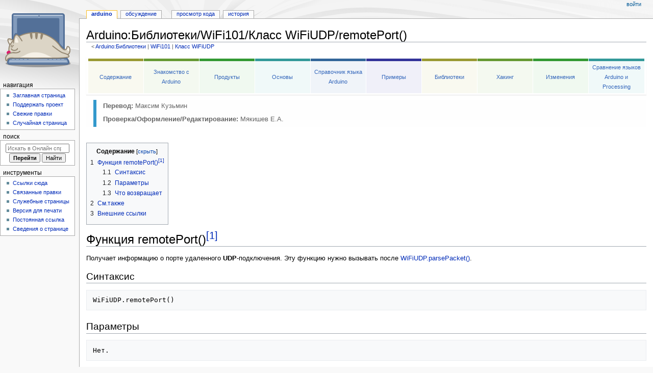

--- FILE ---
content_type: text/html; charset=UTF-8
request_url: https://wikihandbk.com/wiki/Arduino:%D0%91%D0%B8%D0%B1%D0%BB%D0%B8%D0%BE%D1%82%D0%B5%D0%BA%D0%B8/WiFi101/%D0%9A%D0%BB%D0%B0%D1%81%D1%81_WiFiUDP/remotePort()
body_size: 28650
content:
<!DOCTYPE html>
<html class="client-nojs" lang="ru" dir="ltr">
<head>
<meta charset="UTF-8"/>
<title>Arduino:Библиотеки/WiFi101/Класс WiFiUDP/remotePort() / Онлайн справочник - wikihandbk.com</title>
<script>document.documentElement.className="client-js";RLCONF={"wgBreakFrames":false,"wgSeparatorTransformTable":[",\t."," \t,"],"wgDigitTransformTable":["",""],"wgDefaultDateFormat":"dmy","wgMonthNames":["","январь","февраль","март","апрель","май","июнь","июль","август","сентябрь","октябрь","ноябрь","декабрь"],"wgRequestId":"775dcb06b099b917dc537e3e","wgCSPNonce":false,"wgCanonicalNamespace":"Arduino","wgCanonicalSpecialPageName":false,"wgNamespaceNumber":5002,"wgPageName":"Arduino:Библиотеки/WiFi101/Класс_WiFiUDP/remotePort()","wgTitle":"Библиотеки/WiFi101/Класс WiFiUDP/remotePort()","wgCurRevisionId":8495747,"wgRevisionId":8495747,"wgArticleId":3690,"wgIsArticle":true,"wgIsRedirect":false,"wgAction":"view","wgUserName":null,"wgUserGroups":["*"],"wgCategories":["Страницы, использующие повторяющиеся аргументы в вызовах шаблонов",
"Справочник языка Arduino","Arduino","Перевод от Сubewriter","Проверка:myagkij","Оформление:myagkij","Редактирование:myagkij","Страницы, где используется шаблон \"Навигационная таблица/Телепорт\"","Страницы с телепортом","Библиотека WiFi101","WiFi101","Функция"],"wgPageContentLanguage":"ru","wgPageContentModel":"wikitext","wgRelevantPageName":"Arduino:Библиотеки/WiFi101/Класс_WiFiUDP/remotePort()","wgRelevantArticleId":3690,"wgIsProbablyEditable":false,"wgRelevantPageIsProbablyEditable":false,"wgRestrictionEdit":[],"wgRestrictionMove":[]};RLSTATE={"site.styles":"ready","user.styles":"ready","user":"ready","user.options":"loading","ext.cite.styles":"ready","ext.pygments":"ready","skins.monobook.styles":"ready","jquery.makeCollapsible.styles":"ready"};RLPAGEMODULES=["ext.cite.ux-enhancements","site","mediawiki.page.ready",
"jquery.makeCollapsible","mediawiki.toc","skins.monobook.scripts"];</script>
<script>(RLQ=window.RLQ||[]).push(function(){mw.loader.implement("user.options@12s5i",function($,jQuery,require,module){mw.user.tokens.set({"patrolToken":"+\\","watchToken":"+\\","csrfToken":"+\\"});});});</script>
<link rel="stylesheet" href="/ruwiki/load.php?lang=ru&amp;modules=ext.cite.styles%7Cext.pygments%7Cjquery.makeCollapsible.styles%7Cskins.monobook.styles&amp;only=styles&amp;skin=monobook"/>
<script async="" src="/ruwiki/load.php?lang=ru&amp;modules=startup&amp;only=scripts&amp;raw=1&amp;skin=monobook"></script>
<meta name="ResourceLoaderDynamicStyles" content=""/>
<link rel="stylesheet" href="/ruwiki/load.php?lang=ru&amp;modules=site.styles&amp;only=styles&amp;skin=monobook"/>
<meta name="generator" content="MediaWiki 1.40.0"/>
<meta name="robots" content="max-image-preview:standard"/>
<meta name="format-detection" content="telephone=no"/>
<meta name="viewport" content="width=device-width, initial-scale=1.0, user-scalable=yes, minimum-scale=0.25, maximum-scale=5.0"/>
<link rel="icon" href="/ruwiki/images/cat.ico"/>
<link rel="search" type="application/opensearchdescription+xml" href="/ruwiki/opensearch_desc.php" title="Онлайн справочник (ru)"/>
<link rel="EditURI" type="application/rsd+xml" href="http://wikihandbk.com/ruwiki/api.php?action=rsd"/>
<link rel="alternate" type="application/atom+xml" title="Онлайн справочник — Atom-лента" href="/ruwiki/index.php?title=%D0%A1%D0%BB%D1%83%D0%B6%D0%B5%D0%B1%D0%BD%D0%B0%D1%8F:%D0%A1%D0%B2%D0%B5%D0%B6%D0%B8%D0%B5_%D0%BF%D1%80%D0%B0%D0%B2%D0%BA%D0%B8&amp;feed=atom"/>
</head>
<body class="mediawiki ltr sitedir-ltr mw-hide-empty-elt ns-5002 ns-subject page-Arduino_Библиотеки_WiFi101_Класс_WiFiUDP_remotePort rootpage-Arduino_Библиотеки skin-monobook action-view skin--responsive"><div id="globalWrapper">
	<div id="column-content">
		<div id="content" class="mw-body" role="main">
			<a id="top"></a>
			<div id="siteNotice"></div>
			<div class="mw-indicators">
			</div>
			<h1 id="firstHeading" class="firstHeading mw-first-heading"><span class="mw-page-title-namespace">Arduino</span><span class="mw-page-title-separator">:</span><span class="mw-page-title-main">Библиотеки/WiFi101/Класс WiFiUDP/remotePort()</span></h1>
			<div id="bodyContent" class="monobook-body">
				<div id="siteSub">Материал из Онлайн справочника</div>
				<div id="contentSub" ><div id="mw-content-subtitle"><div class="subpages">&lt; <a href="/wiki/Arduino:%D0%91%D0%B8%D0%B1%D0%BB%D0%B8%D0%BE%D1%82%D0%B5%D0%BA%D0%B8" title="Arduino:Библиотеки">Arduino:Библиотеки</a>&lrm; | <a href="/wiki/Arduino:%D0%91%D0%B8%D0%B1%D0%BB%D0%B8%D0%BE%D1%82%D0%B5%D0%BA%D0%B8/WiFi101" title="Arduino:Библиотеки/WiFi101">WiFi101</a>&lrm; | <a href="/wiki/Arduino:%D0%91%D0%B8%D0%B1%D0%BB%D0%B8%D0%BE%D1%82%D0%B5%D0%BA%D0%B8/WiFi101/%D0%9A%D0%BB%D0%B0%D1%81%D1%81_WiFiUDP" title="Arduino:Библиотеки/WiFi101/Класс WiFiUDP">Класс WiFiUDP</a></div></div></div>
				
				<div id="jump-to-nav"></div><a href="#column-one" class="mw-jump-link">Перейти к навигации</a><a href="#searchInput" class="mw-jump-link">Перейти к поиску</a>
				<!-- start content -->
				<div id="mw-content-text" class="mw-body-content mw-content-ltr" lang="ru" dir="ltr"><div class="mw-parser-output"><p>
<!-- Yandex.RTB -->
					<script>window.yaContextCb=window.yaContextCb||[]</script>
					<script src="https://yandex.ru/ads/system/context.js" async=""></script>
					<!-- start content -->



<script>
<!--LiveInternet counter-->
new Image().src = "//counter.yadro.ru/hit?r"+escape(document.referrer)+((typeof(screen)=="undefined")?"":";s"+screen.width+"*"+screen.height+"*"+(screen.colorDepth?screen.colorDepth:screen.pixelDepth))+";"+escape(document.URL)+";h"+escape(document.title.substring(0,80))+";"+Math.random();
<!--/LiveInternet-->
</script>


<!-- Yandex.RTB R-A-1599964-1 -->
			</p><div id="yandex_rtb_R-A-1599964-1"></div>
			<script>window.yaContextCb.push(()=>{
			Ya.Context.AdvManager.render({
				renderTo: 'yandex_rtb_R-A-1599964-1',
				blockId: 'R-A-1599964-1'
			})
			})</script>


<!-- Yandex.RTB -->
					<script>window.yaContextCb=window.yaContextCb||[]</script>
					<script src="https://yandex.ru/ads/system/context.js" async=""></script>
					<!-- start content -->



<script>
<!--LiveInternet counter-->
new Image().src = "//counter.yadro.ru/hit?r"+escape(document.referrer)+((typeof(screen)=="undefined")?"":";s"+screen.width+"*"+screen.height+"*"+(screen.colorDepth?screen.colorDepth:screen.pixelDepth))+";"+escape(document.URL)+";h"+escape(document.title.substring(0,80))+";"+Math.random();
<!--/LiveInternet-->
</script>


<!-- Yandex.RTB R-A-1599964-7 -->
<script>
window.yaContextCb.push(()=>{
	Ya.Context.AdvManager.render({
		"blockId": "R-A-1599964-7",
		"type": "rewarded",
		"platform": "touch"
	})
})
</script>


<!-- Yandex.RTB -->
					<script>window.yaContextCb=window.yaContextCb||[]</script>
					<script src="https://yandex.ru/ads/system/context.js" async=""></script>
					<!-- start content -->



<script>
<!--LiveInternet counter-->
new Image().src = "//counter.yadro.ru/hit?r"+escape(document.referrer)+((typeof(screen)=="undefined")?"":";s"+screen.width+"*"+screen.height+"*"+(screen.colorDepth?screen.colorDepth:screen.pixelDepth))+";"+escape(document.URL)+";h"+escape(document.title.substring(0,80))+";"+Math.random();
<!--/LiveInternet-->
</script>


<!-- Yandex.RTB R-A-1599964-8 -->
<script>
window.yaContextCb.push(()=>{
	Ya.Context.AdvManager.render({
		"blockId": "R-A-1599964-8",
		"type": "rewarded",
		"platform": "desktop"
	})
})
</script>

<p class="mw-empty-elt"></p>
<div style="margin:10px 0px 10px 0px;-moz-box-shadow:0 1px 1px rgba(0, 0, 0, 0.1);-webkit-box-shadow:0 1px 1px rgba(0, 0, 0, 0.1);background-color:#FFFFFF;">
<table cellspacing="1" style="width:100%; text-align:center; font-size:0.9em; padding:2px 3px 2px 3px;" class="hp-portalen">
<tbody><tr>
<td style="background-color:#F9F9F0;border-top:5px solid;border-color:#999933;padding:3px 0.25em; width:9%;"><span class="plainlinks"><a rel="nofollow" class="external text" href="http://wikihandbk.com/wiki/Arduino:%D0%A1%D0%BE%D0%B4%D0%B5%D1%80%D0%B6%D0%B0%D0%BD%D0%B8%D0%B5">Содержание</a></span>
</td>
<td style="background-color:#F4F9F0;border-top:5px solid;border-color:#669933;padding:3px 0.25em; width:9%;"><span class="plainlinks"><a rel="nofollow" class="external text" href="http://wikihandbk.com/wiki/Arduino:%D0%97%D0%BD%D0%B0%D0%BA%D0%BE%D0%BC%D1%81%D1%82%D0%B2%D0%BE_%D1%81_Arduino">Знакомство с Arduino</a></span>
</td>
<td style="background-color:#F0F9F0;border-top:5px solid;border-color:#339933;padding:3px 0.25em; width:9%;"><span class="plainlinks"><a rel="nofollow" class="external text" href="http://wikihandbk.com/wiki/Arduino:%D0%9F%D1%80%D0%BE%D0%B4%D1%83%D0%BA%D1%82%D1%8B">Продукты</a></span>
</td>
<td style="background-color:#F0F9F9;border-top:5px solid;border-color:#339999;padding:3px 0.25em; width:9%;"><span class="plainlinks"><a rel="nofollow" class="external text" href="http://wikihandbk.com/wiki/Arduino:%D0%9E%D1%81%D0%BD%D0%BE%D0%B2%D1%8B">Основы</a></span>
</td>
<td style="background-color:#F0F4F9;border-top:5px solid;border-color:#336699;padding:3px 0.25em; width:9%;"><span class="plainlinks"><a rel="nofollow" class="external text" href="http://wikihandbk.com/wiki/Arduino:%D0%A1%D0%BF%D1%80%D0%B0%D0%B2%D0%BE%D1%87%D0%BD%D0%B8%D0%BA_%D1%8F%D0%B7%D1%8B%D0%BA%D0%B0_Arduino">Справочник языка Arduino</a></span>
</td>
<td style="background-color:#F0F0F9;border-top:5px solid;border-color:#333399;padding:3px 0.25em; width:9%;"><span class="plainlinks"><a rel="nofollow" class="external text" href="http://wikihandbk.com/wiki/Arduino:%D0%9F%D1%80%D0%B8%D0%BC%D0%B5%D1%80%D1%8B">Примеры</a></span>
</td>
<td style="background-color:#F9F9F0;border-top:5px solid;border-color:#999933;padding:3px 0.25em; width:9%;"><span class="plainlinks"><a rel="nofollow" class="external text" href="http://wikihandbk.com/wiki/Arduino:%D0%91%D0%B8%D0%B1%D0%BB%D0%B8%D0%BE%D1%82%D0%B5%D0%BA%D0%B8">Библиотеки</a></span>
</td>
<td style="background-color:#F4F9F0;border-top:5px solid;border-color:#669933;padding:3px 0.25em; width:9%;"><span class="plainlinks"><a rel="nofollow" class="external text" href="http://wikihandbk.com/wiki/Arduino:%D0%A5%D0%B0%D0%BA%D0%B8%D0%BD%D0%B3">Хакинг</a></span>
</td>
<td style="background-color:#F0F9F0;border-top:5px solid;border-color:#339933;padding:3px 0.25em; width:9%;"><span class="plainlinks"><a rel="nofollow" class="external text" href="http://wikihandbk.com/wiki/Arduino:%D0%98%D0%B7%D0%BC%D0%B5%D0%BD%D0%B5%D0%BD%D0%B8%D1%8F">Изменения</a></span>
</td>
<td style="background-color:#F0F9F9;border-top:5px solid;border-color:#339999;padding:3px 0.25em; width:9%;"><span class="plainlinks"><a rel="nofollow" class="external text" href="http://wikihandbk.com/wiki/Arduino:%D0%A1%D1%80%D0%B0%D0%B2%D0%BD%D0%B5%D0%BD%D0%B8%D0%B5_%D1%8F%D0%B7%D1%8B%D0%BA%D0%BE%D0%B2_Arduino_%D0%B8_Processing">Сравнение языков Arduino и Processing</a></span>
</td></tr></tbody></table>
</div>
<div style="background:#fefefe;color:#666666; padding:0 1em 0 1.1em;margin: 0;"><div style="border-left:.5em solid #3399CC;padding:.2em .5em .4em 1em;"><b>Перевод:</b> Максим Кузьмин
</div></div>
<div style="background:#fefefe;color:#666666; padding:0 1em 0 1.1em;margin: 0;"><div style="border-left:.5em solid #3399CC;padding:.2em .5em .4em 1em;"><b>Проверка/Оформление/Редактирование:</b> Мякишев Е.А.
</div></div>
<p><br />
</p>
<div id="toc" class="toc" role="navigation" aria-labelledby="mw-toc-heading"><input type="checkbox" role="button" id="toctogglecheckbox" class="toctogglecheckbox" style="display:none" /><div class="toctitle" lang="ru" dir="ltr"><h2 id="mw-toc-heading">Содержание</h2><span class="toctogglespan"><label class="toctogglelabel" for="toctogglecheckbox"></label></span></div>
<ul>
<li class="toclevel-1 tocsection-1"><a href="#Функция_remotePort()[1]"><span class="tocnumber">1</span> <span class="toctext">Функция remotePort()<sup>&#91;1&#93;</sup></span></a>
<ul>
<li class="toclevel-2 tocsection-2"><a href="#Синтаксис"><span class="tocnumber">1.1</span> <span class="toctext">Синтаксис</span></a></li>
<li class="toclevel-2 tocsection-3"><a href="#Параметры"><span class="tocnumber">1.2</span> <span class="toctext">Параметры</span></a></li>
<li class="toclevel-2 tocsection-4"><a href="#Что_возвращает"><span class="tocnumber">1.3</span> <span class="toctext">Что возвращает</span></a></li>
</ul>
</li>
<li class="toclevel-1 tocsection-5"><a href="#См.также"><span class="tocnumber">2</span> <span class="toctext">См.также</span></a></li>
<li class="toclevel-1 tocsection-6"><a href="#Внешние_ссылки"><span class="tocnumber">3</span> <span class="toctext">Внешние ссылки</span></a></li>
</ul>
</div>

<h1><span id=".D0.A4.D1.83.D0.BD.D0.BA.D1.86.D0.B8.D1.8F_remotePort.28.29.5B1.5D"></span><span class="mw-headline" id="Функция_remotePort()[1]">Функция remotePort()<sup id="cite_ref-1" class="reference"><a href="#cite_note-1">&#91;1&#93;</a></sup></span></h1>
<p>Получает информацию о порте удаленного <b>UDP</b>-подключения. Эту функцию нужно вызывать после <a href="/wiki/Arduino:%D0%91%D0%B8%D0%B1%D0%BB%D0%B8%D0%BE%D1%82%D0%B5%D0%BA%D0%B8/WiFi101/%D0%9A%D0%BB%D0%B0%D1%81%D1%81_WiFiUDP/parsePacket()" title="Arduino:Библиотеки/WiFi101/Класс WiFiUDP/parsePacket()">WiFiUDP.parsePacket()</a>.
</p>
<h2><span id=".D0.A1.D0.B8.D0.BD.D1.82.D0.B0.D0.BA.D1.81.D0.B8.D1.81"></span><span class="mw-headline" id="Синтаксис">Синтаксис</span></h2>
<div class="mw-highlight mw-highlight-lang-c mw-content-ltr" dir="ltr"><pre><span></span><span class="n">WiFiUDP</span><span class="p">.</span><span class="n">remotePort</span><span class="p">()</span><span class="w"></span>
</pre></div>
<h2><span id=".D0.9F.D0.B0.D1.80.D0.B0.D0.BC.D0.B5.D1.82.D1.80.D1.8B"></span><span class="mw-headline" id="Параметры">Параметры</span></h2>
<div class="mw-highlight mw-highlight-lang-c mw-content-ltr" dir="ltr"><pre><span></span><span class="n">Нет</span><span class="p">.</span><span class="w"></span>
</pre></div>
<h2><span id=".D0.A7.D1.82.D0.BE_.D0.B2.D0.BE.D0.B7.D0.B2.D1.80.D0.B0.D1.89.D0.B0.D0.B5.D1.82"></span><span class="mw-headline" id="Что_возвращает">Что возвращает</span></h2>
<div class="mw-highlight mw-highlight-lang-c mw-content-ltr" dir="ltr"><pre><span></span><span class="n">Порт</span><span class="w"> </span><span class="n">хоста</span><span class="p">,</span><span class="w"> </span><span class="n">отправившего</span><span class="w"> </span><span class="n">последний</span><span class="w"> </span><span class="n">входящий</span><span class="w"> </span><span class="n">пакет</span><span class="p">.</span><span class="w"></span>
</pre></div>
<h1><span id=".D0.A1.D0.BC..D1.82.D0.B0.D0.BA.D0.B6.D0.B5"></span><span class="mw-headline" id="См.также">См.также</span></h1>
<h1><span id=".D0.92.D0.BD.D0.B5.D1.88.D0.BD.D0.B8.D0.B5_.D1.81.D1.81.D1.8B.D0.BB.D0.BA.D0.B8"></span><span class="mw-headline" id="Внешние_ссылки">Внешние ссылки</span></h1>
<div class="mw-references-wrap"><ol class="references">
<li id="cite_note-1"><span class="mw-cite-backlink"><a href="#cite_ref-1">↑</a></span> <span class="reference-text"><a rel="nofollow" class="external text" href="https://www.arduino.cc/en/Reference/WiFi101UDPRemotePort">Arduino.cc - WiFi101UDPRemotePort</a></span>
</li>
</ol></div>
<table class="navbox collapsible mw-collapsible mw-collapsed nowraplinks" style="margin:auto;width:100%; border: 2px solid #eee; margin: 0.5em 0; clear: both;">
<tbody><tr><th colspan="2" style="text-align:center;width:100%;background:#ccccff; padding:0 0.5em 0;"><div style="float:left; width:6em; text-align:left;"></div><span style="font-size:110%;">Партнерские ресурсы</span></th>
</tr><tr><th style="white-space:nowrap;background:#ddddff; padding:0 0.2em 0; font-size: 90%;">Криптовалюты</th>
<td style="width:100%;background:transparent; padding:0.2em; font-size: 85%;">
<ul><li><a rel="nofollow" class="external text" href="https://www.bestchange.ru/?p=1271211">Обмен криптовалют - www.bestchange.ru</a></li>
<li><a rel="nofollow" class="external text" href="https://www.coinex.com/register?refer_code=vd8ax">Криптовалютная биржа CoinEx</a></li>
<li><a rel="nofollow" class="external text" href="https://www.binance.com/ru/register?ref=37012120">Криптовалютная биржа Binance</a></li>
<li><a rel="nofollow" class="external text" href="https://hiveos.farm?ref=127764">HIVE OS - операционная система для майнинга</a></li>
<li><a rel="nofollow" class="external text" href="https://e4pool.com/">e4pool - Мультивалютный пул для майнинга.</a></li></ul></td></tr><tr><th style="white-space:nowrap;background:#ddddff; padding:0 0.2em 0; font-size: 90%;">Магазины</th>
<td style="width:100%;background:#eee; font-size: 85%; padding:0.2em;">
<ul><li><a rel="nofollow" class="external text" href="https://alitems.com/g/1e8d114494647eb3631e16525dc3e8822de1876e/">AliExpress — глобальная виртуальная (в Интернете) торговая площадка, предоставляющая возможность покупать товары производителей из КНР</a>;</li>
<li><a rel="nofollow" class="external text" href="https://www.computeruniverse.net/ru/">computeruniverse.net</a> - Интернет-магазин компьютеров(Промо код <b>5 Евро</b> на первую покупку:<b>FWWC3ZKQ</b>);</li></ul></td></tr><tr><th style="white-space:nowrap;background:#ddddff; padding:0 0.2em 0; font-size: 90%;">Хостинг</th>
<td style="width:100%;background:transparent; padding:0.2em; font-size: 85%;">
<ul><li><a rel="nofollow" class="external text" href="https://m.do.co/c/cae2dccf6519">DigitalOcean - американский провайдер облачных инфраструктур, с главным офисом в Нью-Йорке и с центрами обработки данных по всему миру</a>;</li></ul></td></tr><tr><th style="white-space:nowrap;background:#ddddff; padding:0 0.2em 0; font-size: 90%;">Разное</th>
<td style="width:100%;background:#eee; font-size: 85%; padding:0.2em;">
<ul><li><a rel="nofollow" class="external text" href="https://edugrampromo.com?rid=5f097c4fa7fea1fe">Викиум - Онлайн-тренажер для мозга</a></li>
<li><a rel="nofollow" class="external text" href="https://edugrampromo.com?rid=87eaf10f525e378f&amp;ulp=https%3A%2F%2Flikecentre.ru%2Fconcentrat%2F%3Froistat_param1%3Dconcentrat">Like Центр - Центр поддержки и развития предпринимательства.</a></li>
<li><a rel="nofollow" class="external text" href="https://edugrampromo.com?rid=f59feeb733e58541">Gamersbay - лучший магазин по бустингу для World of Warcraft.</a></li>
<li><a rel="nofollow" class="external text" href="https://edugrampromo.com?rid=289b67b868ea9dcb&amp;ulp=https%3A%2F%2Fpremium-offers.xyz%2Fw58cxs%3Ftariff_id%3D100">Ноотропы OmniMind N°1 - Усиливает мозговую активность. Повышает мотивацию. Улучшает память.</a></li>
<li><a rel="nofollow" class="external text" href="https://edugrampromo.com?rid=6f052898eac77bd8">Санкт-Петербургская школа телевидения - это федеральная сеть образовательных центров, которая имеет филиалы в 37 городах России.</a></li>
<li><a rel="nofollow" class="external text" href="https://edugrampromo.com?rid=087420565dcdd597">Lingualeo.com — интерактивный онлайн-сервис для изучения и практики английского языка в увлекательной игровой форме.</a></li>
<li><a rel="nofollow" class="external text" href="https://edugrampromo.com?rid=57520bea7f66ee3b">Junyschool (Джунискул) – международная школа программирования и дизайна для детей и подростков от 5 до 17 лет, где ученики осваивают компьютерную грамотность, развивают алгоритмическое и креативное мышление, изучают основы программирования и компьютерной графики, создают собственные проекты: игры, сайты, программы, приложения, анимации, 3D-модели, монтируют видео.</a></li>
<li><a rel="nofollow" class="external text" href="https://edugrampromo.com?rid=5f945625e2ace4b1">Умназия - Интерактивные онлайн-курсы и тренажеры для развития мышления детей 6-13 лет</a></li>
<li><a rel="nofollow" class="external text" href="https://edugrampromo.com?rid=670a0ea1ce614b2a&amp;ulp=https%3A%2F%2Flive.skillbox.ru%2Funiversity">SkillBox - это один из лидеров российского рынка онлайн-образования. Среди партнеров Skillbox ведущий разработчик сервисного дизайна AIC, медиа-компания Yoola, первое и самое крупное русскоязычное аналитическое агентство Tagline, онлайн-школа дизайна и иллюстрации Bang! Bang! Education, оператор PR-рынка PACO, студия рисования Draw&amp;Go, агентство performance-маркетинга Ingate, scrum-студия Sibirix, имидж-лаборатория Персона.</a></li>
<li><a rel="nofollow" class="external text" href="https://edugrampromo.com?rid=44dc54d5145899d1">«Нетология» — это университет по подготовке и дополнительному обучению специалистов в области интернет-маркетинга, управления проектами и продуктами, дизайна, Data Science и разработки. В рамках Нетологии студенты получают ценные теоретические знания от лучших экспертов Рунета, выполняют практические задания на отработку полученных навыков, общаются с экспертами и единомышленниками. Познакомиться со всеми продуктами подробнее можно на сайте https://netology.ru, линейка курсов и профессий постоянно обновляется.</a></li>
<li><a rel="nofollow" class="external text" href="https://edugrampromo.com/?rid=1ed7207891f11c0d">StudyBay Brazil – это онлайн биржа для португалоговорящих студентов и авторов! Студент получает уникальную работу любого уровня сложности и больше свободного времени, в то время как у автора появляется дополнительный заработок и бесценный опыт.</a></li>
<li><a rel="nofollow" class="external text" href="https://edugrampromo.com/unreg-order?rid=bc6edf2d6d6d23dc">Автор24 — самая большая в России площадка по написанию учебных работ: контрольные и курсовые работы, дипломы, рефераты, решение задач, отчеты по практике, а так же любой другой вид работы. Сервис сотрудничает с более 70 000 авторов. Более 1 000 000 работ уже выполнено.</a></li>
<li><a rel="nofollow" class="external text" href="https://edugrampromo.com/order?rid=a198c2dad2c1ce3f">StudyBay – это онлайн биржа для англоязычных студентов и авторов! Студент получает уникальную работу любого уровня сложности и больше свободного времени, в то время как у автора появляется дополнительный заработок и бесценный опыт.</a></li></ul></td></tr></tbody></table>
<table class="navbox collapsible mw-collapsible mw-collapsed nowraplinks" style="margin:auto;width:100%; border: 2px solid #eee; margin: 0.5em 0; clear: both;">
<tbody><tr><th colspan="2" style="text-align:center;width:100%;background:#ccccff; padding:0 0.5em 0;"><div style="float:left; width:6em; text-align:left;"></div><span style="font-size:110%;"><span class="plainlinks"><a rel="nofollow" class="external text" href="http://wikihandbk.com/wiki/Arduino:%D0%A1%D0%BF%D1%80%D0%B0%D0%B2%D0%BE%D1%87%D0%BD%D0%B8%D0%BA_%D1%8F%D0%B7%D1%8B%D0%BA%D0%B0_Arduino">Справочник языка Arduino</a></span></span></th>
</tr><tr><th style="text-align:center;background:#ddddff; padding:0 0.2em 0; font-size: 90%;" colspan="2"><span class="plainlinks"><a rel="nofollow" class="external text" href="http://wikihandbk.com/wiki/Arduino:%D0%A1%D0%BF%D1%80%D0%B0%D0%B2%D0%BE%D1%87%D0%BD%D0%B8%D0%BA_%D1%8F%D0%B7%D1%8B%D0%BA%D0%B0_Arduino/%D0%9A%D0%BE%D0%BD%D1%81%D1%82%D1%80%D1%83%D0%BA%D1%86%D0%B8%D0%B8_%D1%8F%D0%B7%D1%8B%D0%BA%D0%B0">Конструкции языка</a></span></th>
</tr><tr><th style="white-space:nowrap;background:#ddddff; padding:0 0.2em 0; font-size: 90%;">-</th>
<td style="width:100%;background:#eee; font-size: 85%; padding:0.2em;">
<ul><li><span class="plainlinks"><a rel="nofollow" class="external text" href="http://wikihandbk.com/wiki/Arduino:%D0%A1%D0%BF%D1%80%D0%B0%D0%B2%D0%BE%D1%87%D0%BD%D0%B8%D0%BA_%D1%8F%D0%B7%D1%8B%D0%BA%D0%B0_Arduino/setup()">setup()‎</a></span> • <span class="plainlinks"><a rel="nofollow" class="external text" href="http://wikihandbk.com/wiki/Arduino:%D0%A1%D0%BF%D1%80%D0%B0%D0%B2%D0%BE%D1%87%D0%BD%D0%B8%D0%BA_%D1%8F%D0%B7%D1%8B%D0%BA%D0%B0_Arduino/loop()">loop()</a></span></li></ul></td></tr><tr><th style="white-space:nowrap;background:#ddddff; padding:0 0.2em 0; font-size: 90%;"><span class="plainlinks"><a rel="nofollow" class="external text" href="http://wikihandbk.com/wiki/Arduino:%D0%A1%D0%BF%D1%80%D0%B0%D0%B2%D0%BE%D1%87%D0%BD%D0%B8%D0%BA_%D1%8F%D0%B7%D1%8B%D0%BA%D0%B0_Arduino/%D0%A3%D0%BF%D1%80%D0%B0%D0%B2%D0%BB%D1%8F%D1%8E%D1%89%D0%B8%D0%B5_%D0%BE%D0%BF%D0%B5%D1%80%D0%B0%D1%82%D0%BE%D1%80%D1%8B">Управляющие операторы</a></span></th>
<td style="width:100%;background:transparent; padding:0.2em; font-size: 85%;">
<ul><li><span class="plainlinks"><a rel="nofollow" class="external text" href="http://wikihandbk.com/wiki/Arduino:%D0%A1%D0%BF%D1%80%D0%B0%D0%B2%D0%BE%D1%87%D0%BD%D0%B8%D0%BA_%D1%8F%D0%B7%D1%8B%D0%BA%D0%B0_Arduino/%D0%A3%D0%BF%D1%80%D0%B0%D0%B2%D0%BB%D1%8F%D1%8E%D1%89%D0%B8%D0%B5_%D0%BE%D0%BF%D0%B5%D1%80%D0%B0%D1%82%D0%BE%D1%80%D1%8B/if">if</a></span> • <span class="plainlinks"><a rel="nofollow" class="external text" href="http://wikihandbk.com/wiki/Arduino:%D0%A1%D0%BF%D1%80%D0%B0%D0%B2%D0%BE%D1%87%D0%BD%D0%B8%D0%BA_%D1%8F%D0%B7%D1%8B%D0%BA%D0%B0_Arduino/%D0%A3%D0%BF%D1%80%D0%B0%D0%B2%D0%BB%D1%8F%D1%8E%D1%89%D0%B8%D0%B5_%D0%BE%D0%BF%D0%B5%D1%80%D0%B0%D1%82%D0%BE%D1%80%D1%8B/if...else">if...else</a></span> • <span class="plainlinks"><a rel="nofollow" class="external text" href="http://wikihandbk.com/wiki/Arduino:%D0%A1%D0%BF%D1%80%D0%B0%D0%B2%D0%BE%D1%87%D0%BD%D0%B8%D0%BA_%D1%8F%D0%B7%D1%8B%D0%BA%D0%B0_Arduino/%D0%A3%D0%BF%D1%80%D0%B0%D0%B2%D0%BB%D1%8F%D1%8E%D1%89%D0%B8%D0%B5_%D0%BE%D0%BF%D0%B5%D1%80%D0%B0%D1%82%D0%BE%D1%80%D1%8B/for">for</a></span> • <span class="plainlinks"><a rel="nofollow" class="external text" href="http://wikihandbk.com/wiki/Arduino:%D0%A1%D0%BF%D1%80%D0%B0%D0%B2%D0%BE%D1%87%D0%BD%D0%B8%D0%BA_%D1%8F%D0%B7%D1%8B%D0%BA%D0%B0_Arduino/%D0%A3%D0%BF%D1%80%D0%B0%D0%B2%D0%BB%D1%8F%D1%8E%D1%89%D0%B8%D0%B5_%D0%BE%D0%BF%D0%B5%D1%80%D0%B0%D1%82%D0%BE%D1%80%D1%8B/switch_case">switch case</a></span> • <span class="plainlinks"><a rel="nofollow" class="external text" href="http://wikihandbk.com/wiki/Arduino:%D0%A1%D0%BF%D1%80%D0%B0%D0%B2%D0%BE%D1%87%D0%BD%D0%B8%D0%BA_%D1%8F%D0%B7%D1%8B%D0%BA%D0%B0_Arduino/%D0%A3%D0%BF%D1%80%D0%B0%D0%B2%D0%BB%D1%8F%D1%8E%D1%89%D0%B8%D0%B5_%D0%BE%D0%BF%D0%B5%D1%80%D0%B0%D1%82%D0%BE%D1%80%D1%8B/while">while</a></span> •  <span class="plainlinks"><a rel="nofollow" class="external text" href="http://wikihandbk.com/wiki/Arduino:%D0%A1%D0%BF%D1%80%D0%B0%D0%B2%D0%BE%D1%87%D0%BD%D0%B8%D0%BA_%D1%8F%D0%B7%D1%8B%D0%BA%D0%B0_Arduino/%D0%A3%D0%BF%D1%80%D0%B0%D0%B2%D0%BB%D1%8F%D1%8E%D1%89%D0%B8%D0%B5_%D0%BE%D0%BF%D0%B5%D1%80%D0%B0%D1%82%D0%BE%D1%80%D1%8B/do..._while">do... while</a></span> • <span class="plainlinks"><a rel="nofollow" class="external text" href="http://wikihandbk.com/wiki/Arduino:%D0%A1%D0%BF%D1%80%D0%B0%D0%B2%D0%BE%D1%87%D0%BD%D0%B8%D0%BA_%D1%8F%D0%B7%D1%8B%D0%BA%D0%B0_Arduino/%D0%A3%D0%BF%D1%80%D0%B0%D0%B2%D0%BB%D1%8F%D1%8E%D1%89%D0%B8%D0%B5_%D0%BE%D0%BF%D0%B5%D1%80%D0%B0%D1%82%D0%BE%D1%80%D1%8B/break">break</a></span> • <span class="plainlinks"><a rel="nofollow" class="external text" href="http://wikihandbk.com/wiki/Arduino:%D0%A1%D0%BF%D1%80%D0%B0%D0%B2%D0%BE%D1%87%D0%BD%D0%B8%D0%BA_%D1%8F%D0%B7%D1%8B%D0%BA%D0%B0_Arduino/%D0%A3%D0%BF%D1%80%D0%B0%D0%B2%D0%BB%D1%8F%D1%8E%D1%89%D0%B8%D0%B5_%D0%BE%D0%BF%D0%B5%D1%80%D0%B0%D1%82%D0%BE%D1%80%D1%8B/continue">continue</a></span> • <span class="plainlinks"><a rel="nofollow" class="external text" href="http://wikihandbk.com/wiki/Arduino:%D0%A1%D0%BF%D1%80%D0%B0%D0%B2%D0%BE%D1%87%D0%BD%D0%B8%D0%BA_%D1%8F%D0%B7%D1%8B%D0%BA%D0%B0_Arduino/%D0%A3%D0%BF%D1%80%D0%B0%D0%B2%D0%BB%D1%8F%D1%8E%D1%89%D0%B8%D0%B5_%D0%BE%D0%BF%D0%B5%D1%80%D0%B0%D1%82%D0%BE%D1%80%D1%8B/return">return</a></span> • <span class="plainlinks"><a rel="nofollow" class="external text" href="http://wikihandbk.com/wiki/Arduino:%D0%A1%D0%BF%D1%80%D0%B0%D0%B2%D0%BE%D1%87%D0%BD%D0%B8%D0%BA_%D1%8F%D0%B7%D1%8B%D0%BA%D0%B0_Arduino/%D0%A3%D0%BF%D1%80%D0%B0%D0%B2%D0%BB%D1%8F%D1%8E%D1%89%D0%B8%D0%B5_%D0%BE%D0%BF%D0%B5%D1%80%D0%B0%D1%82%D0%BE%D1%80%D1%8B/goto">goto</a></span></li></ul></td></tr><tr><th style="white-space:nowrap;background:#ddddff; padding:0 0.2em 0; font-size: 90%;"><span class="plainlinks"><a rel="nofollow" class="external text" href="http://wikihandbk.com/wiki/Arduino:%D0%A1%D0%BF%D1%80%D0%B0%D0%B2%D0%BE%D1%87%D0%BD%D0%B8%D0%BA_%D1%8F%D0%B7%D1%8B%D0%BA%D0%B0_Arduino/%D0%A1%D0%B8%D0%BD%D1%82%D0%B0%D0%BA%D1%81%D0%B8%D1%81">Синтаксис</a></span></th>
<td style="width:100%;background:#eee; font-size: 85%; padding:0.2em;">
<ul><li><span class="plainlinks"><a rel="nofollow" class="external text" href="http://wikihandbk.com/wiki/Arduino:%D0%A1%D0%BF%D1%80%D0%B0%D0%B2%D0%BE%D1%87%D0%BD%D0%B8%D0%BA_%D1%8F%D0%B7%D1%8B%D0%BA%D0%B0_Arduino/%D0%A1%D0%B8%D0%BD%D1%82%D0%B0%D0%BA%D1%81%D0%B8%D1%81/;_(%D1%82%D0%BE%D1%87%D0%BA%D0%B0_%D1%81_%D0%B7%D0%B0%D0%BF%D1%8F%D1%82%D0%BE%D0%B9)">; (точка с запятой)</a></span> • <span class="plainlinks"><a rel="nofollow" class="external text" href="http://wikihandbk.com/wiki/Arduino:%D0%A1%D0%BF%D1%80%D0%B0%D0%B2%D0%BE%D1%87%D0%BD%D0%B8%D0%BA_%D1%8F%D0%B7%D1%8B%D0%BA%D0%B0_Arduino/%D0%A1%D0%B8%D0%BD%D1%82%D0%B0%D0%BA%D1%81%D0%B8%D1%81/()_(%D1%84%D0%B8%D0%B3%D1%83%D1%80%D0%BD%D1%8B%D0%B5_%D1%81%D0%BA%D0%BE%D0%B1%D0%BA%D0%B8)">&#40;&#41; (фигурные скобки)</a></span> • <span class="plainlinks"><a rel="nofollow" class="external text" href="http://wikihandbk.com/wiki/Arduino:%D0%A1%D0%BF%D1%80%D0%B0%D0%B2%D0%BE%D1%87%D0%BD%D0%B8%D0%BA_%D1%8F%D0%B7%D1%8B%D0%BA%D0%B0_Arduino/%D0%A1%D0%B8%D0%BD%D1%82%D0%B0%D0%BA%D1%81%D0%B8%D1%81///_(%D0%BE%D0%B4%D0%BD%D0%BE%D1%81%D1%82%D1%80%D0%BE%D1%87%D0%BD%D1%8B%D0%B9_%D0%BA%D0%BE%D0%BC%D0%BC%D0%B5%D0%BD%D1%82%D0%B0%D1%80%D0%B8%D0%B9)">// (однострочный комментарий)</a></span> • <span class="plainlinks"><a rel="nofollow" class="external text" href="http://wikihandbk.com/wiki/Arduino:%D0%A1%D0%BF%D1%80%D0%B0%D0%B2%D0%BE%D1%87%D0%BD%D0%B8%D0%BA_%D1%8F%D0%B7%D1%8B%D0%BA%D0%B0_Arduino/%D0%A1%D0%B8%D0%BD%D1%82%D0%B0%D0%BA%D1%81%D0%B8%D1%81//*_*/_(%D0%BC%D0%BD%D0%BE%D0%B3%D0%BE%D1%81%D1%82%D1%80%D0%BE%D1%87%D0%BD%D1%8B%D0%B9_%D0%BA%D0%BE%D0%BC%D0%BC%D0%B5%D0%BD%D1%82%D0%B0%D1%80%D0%B8%D0%B9)">/* */ (многострочный комментарий)</a></span> • <span class="plainlinks"><a rel="nofollow" class="external text" href="http://wikihandbk.com/wiki/Arduino:%D0%A1%D0%BF%D1%80%D0%B0%D0%B2%D0%BE%D1%87%D0%BD%D0%B8%D0%BA_%D1%8F%D0%B7%D1%8B%D0%BA%D0%B0_Arduino/%D0%A1%D0%B8%D0%BD%D1%82%D0%B0%D0%BA%D1%81%D0%B8%D1%81/define">#define</a></span> • <span class="plainlinks"><a rel="nofollow" class="external text" href="http://wikihandbk.com/wiki/Arduino:%D0%A1%D0%BF%D1%80%D0%B0%D0%B2%D0%BE%D1%87%D0%BD%D0%B8%D0%BA_%D1%8F%D0%B7%D1%8B%D0%BA%D0%B0_Arduino/%D0%A1%D0%B8%D0%BD%D1%82%D0%B0%D0%BA%D1%81%D0%B8%D1%81/include">#include</a></span></li></ul></td></tr><tr><th style="white-space:nowrap;background:#ddddff; padding:0 0.2em 0; font-size: 90%;"><span class="plainlinks"><a rel="nofollow" class="external text" href="http://wikihandbk.com/wiki/Arduino:%D0%A1%D0%BF%D1%80%D0%B0%D0%B2%D0%BE%D1%87%D0%BD%D0%B8%D0%BA_%D1%8F%D0%B7%D1%8B%D0%BA%D0%B0_Arduino/%D0%90%D1%80%D0%B8%D1%84%D0%BC%D0%B5%D1%82%D0%B8%D1%87%D0%B5%D1%81%D0%BA%D0%B8%D0%B5_%D0%BE%D0%BF%D0%B5%D1%80%D0%B0%D1%82%D0%BE%D1%80%D1%8B">Арифметические операторы</a></span></th>
<td style="width:100%;background:transparent; padding:0.2em; font-size: 85%;">
<ul><li><span class="plainlinks"><a rel="nofollow" class="external text" href="http://wikihandbk.com/wiki/Arduino:%D0%A1%D0%BF%D1%80%D0%B0%D0%B2%D0%BE%D1%87%D0%BD%D0%B8%D0%BA_%D1%8F%D0%B7%D1%8B%D0%BA%D0%B0_Arduino/%D0%90%D1%80%D0%B8%D1%84%D0%BC%D0%B5%D1%82%D0%B8%D1%87%D0%B5%D1%81%D0%BA%D0%B8%D0%B5_%D0%BE%D0%BF%D0%B5%D1%80%D0%B0%D1%82%D0%BE%D1%80%D1%8B/%3D_(%D0%BE%D0%BF%D0%B5%D1%80%D0%B0%D1%82%D0%BE%D1%80_%D0%BF%D1%80%D0%B8%D1%81%D0%B2%D0%B0%D0%B8%D0%B2%D0%B0%D0%BD%D0%B8%D1%8F)">= (оператор присваивания)</a></span> • <span class="plainlinks"><a rel="nofollow" class="external text" href="http://wikihandbk.com/wiki/Arduino:%D0%A1%D0%BF%D1%80%D0%B0%D0%B2%D0%BE%D1%87%D0%BD%D0%B8%D0%BA_%D1%8F%D0%B7%D1%8B%D0%BA%D0%B0_Arduino/%D0%90%D1%80%D0%B8%D1%84%D0%BC%D0%B5%D1%82%D0%B8%D1%87%D0%B5%D1%81%D0%BA%D0%B8%D0%B5_%D0%BE%D0%BF%D0%B5%D1%80%D0%B0%D1%82%D0%BE%D1%80%D1%8B/%2B_(%D0%BE%D0%BF%D0%B5%D1%80%D0%B0%D1%82%D0%BE%D1%80_%D1%81%D0%BB%D0%BE%D0%B6%D0%B5%D0%BD%D0%B8%D1%8F)">+ (оператор сложения)</a></span> • <span class="plainlinks"><a rel="nofollow" class="external text" href="http://wikihandbk.com/wiki/Arduino:%D0%A1%D0%BF%D1%80%D0%B0%D0%B2%D0%BE%D1%87%D0%BD%D0%B8%D0%BA_%D1%8F%D0%B7%D1%8B%D0%BA%D0%B0_Arduino/%D0%90%D1%80%D0%B8%D1%84%D0%BC%D0%B5%D1%82%D0%B8%D1%87%D0%B5%D1%81%D0%BA%D0%B8%D0%B5_%D0%BE%D0%BF%D0%B5%D1%80%D0%B0%D1%82%D0%BE%D1%80%D1%8B/-_(%D0%BE%D0%BF%D0%B5%D1%80%D0%B0%D1%82%D0%BE%D1%80_%D0%B2%D1%8B%D1%87%D0%B8%D1%82%D0%B0%D0%BD%D0%B8%D1%8F)">- (оператор вычитания)</a></span> • <span class="plainlinks"><a rel="nofollow" class="external text" href="http://wikihandbk.com/wiki/Arduino:%D0%A1%D0%BF%D1%80%D0%B0%D0%B2%D0%BE%D1%87%D0%BD%D0%B8%D0%BA_%D1%8F%D0%B7%D1%8B%D0%BA%D0%B0_Arduino/%D0%90%D1%80%D0%B8%D1%84%D0%BC%D0%B5%D1%82%D0%B8%D1%87%D0%B5%D1%81%D0%BA%D0%B8%D0%B5_%D0%BE%D0%BF%D0%B5%D1%80%D0%B0%D1%82%D0%BE%D1%80%D1%8B/*_(%D0%BE%D0%BF%D0%B5%D1%80%D0%B0%D1%82%D0%BE%D1%80_%D1%83%D0%BC%D0%BD%D0%BE%D0%B6%D0%B5%D0%BD%D0%B8%D1%8F)">* (оператор умножения)</a></span> • <span class="plainlinks"><a rel="nofollow" class="external text" href="http://wikihandbk.com/wiki/Arduino:%D0%A1%D0%BF%D1%80%D0%B0%D0%B2%D0%BE%D1%87%D0%BD%D0%B8%D0%BA_%D1%8F%D0%B7%D1%8B%D0%BA%D0%B0_Arduino/%D0%90%D1%80%D0%B8%D1%84%D0%BC%D0%B5%D1%82%D0%B8%D1%87%D0%B5%D1%81%D0%BA%D0%B8%D0%B5_%D0%BE%D0%BF%D0%B5%D1%80%D0%B0%D1%82%D0%BE%D1%80%D1%8B//_(%D0%BE%D0%BF%D0%B5%D1%80%D0%B0%D1%82%D0%BE%D1%80_%D0%B4%D0%B5%D0%BB%D0%B5%D0%BD%D0%B8%D1%8F)">/ (оператор деления)</a></span> • <span class="plainlinks"><a rel="nofollow" class="external text" href="http://wikihandbk.com/wiki/Arduino:%D0%A1%D0%BF%D1%80%D0%B0%D0%B2%D0%BE%D1%87%D0%BD%D0%B8%D0%BA_%D1%8F%D0%B7%D1%8B%D0%BA%D0%B0_Arduino/%D0%90%D1%80%D0%B8%D1%84%D0%BC%D0%B5%D1%82%D0%B8%D1%87%D0%B5%D1%81%D0%BA%D0%B8%D0%B5_%D0%BE%D0%BF%D0%B5%D1%80%D0%B0%D1%82%D0%BE%D1%80%D1%8B/%25_(%D0%BE%D0%BF%D0%B5%D1%80%D0%B0%D1%82%D0%BE%D1%80_%D0%B4%D0%B5%D0%BB%D0%B5%D0%BD%D0%B8%D1%8F_%D0%BF%D0%BE_%D0%BC%D0%BE%D0%B4%D1%83%D0%BB%D1%8E)">% (оператор деления по модулю)</a></span></li></ul></td></tr><tr><th style="white-space:nowrap;background:#ddddff; padding:0 0.2em 0; font-size: 90%;"><span class="plainlinks"><a rel="nofollow" class="external text" href="http://wikihandbk.com/wiki/Arduino:%D0%A1%D0%BF%D1%80%D0%B0%D0%B2%D0%BE%D1%87%D0%BD%D0%B8%D0%BA_%D1%8F%D0%B7%D1%8B%D0%BA%D0%B0_Arduino/%D0%9E%D0%BF%D0%B5%D1%80%D0%B0%D1%82%D0%BE%D1%80%D1%8B_%D1%81%D1%80%D0%B0%D0%B2%D0%BD%D0%B5%D0%BD%D0%B8%D1%8F">Операторы сравнения</a></span></th>
<td style="width:100%;background:#eee; font-size: 85%; padding:0.2em;">
<ul><li><span class="plainlinks"><a rel="nofollow" class="external text" href="http://wikihandbk.com/wiki/Arduino:%D0%A1%D0%BF%D1%80%D0%B0%D0%B2%D0%BE%D1%87%D0%BD%D0%B8%D0%BA_%D1%8F%D0%B7%D1%8B%D0%BA%D0%B0_Arduino/%D0%9E%D0%BF%D0%B5%D1%80%D0%B0%D1%82%D0%BE%D1%80%D1%8B_%D1%81%D1%80%D0%B0%D0%B2%D0%BD%D0%B5%D0%BD%D0%B8%D1%8F/%3D%3D_(%D0%BE%D0%BF%D0%B5%D1%80%D0%B0%D1%82%D0%BE%D1%80_%D1%80%D0%B0%D0%B2%D0%B5%D0%BD%D1%81%D1%82%D0%B2%D0%B0)">== (оператор равенства)</a></span> • <span class="plainlinks"><a rel="nofollow" class="external text" href="http://wikihandbk.com/wiki/Arduino:%D0%A1%D0%BF%D1%80%D0%B0%D0%B2%D0%BE%D1%87%D0%BD%D0%B8%D0%BA_%D1%8F%D0%B7%D1%8B%D0%BA%D0%B0_Arduino/%D0%9E%D0%BF%D0%B5%D1%80%D0%B0%D1%82%D0%BE%D1%80%D1%8B_%D1%81%D1%80%D0%B0%D0%B2%D0%BD%D0%B5%D0%BD%D0%B8%D1%8F/!%3D_(%D0%BE%D0%BF%D0%B5%D1%80%D0%B0%D1%82%D0%BE%D1%80_%D0%BD%D0%B5%D1%80%D0%B0%D0%B2%D0%B5%D0%BD%D1%81%D1%82%D0%B2%D0%B0)">!= (оператор неравенства)</a></span> • <span class="plainlinks"><a rel="nofollow" class="external text" href="http://wikihandbk.com/wiki/Arduino:%D0%A1%D0%BF%D1%80%D0%B0%D0%B2%D0%BE%D1%87%D0%BD%D0%B8%D0%BA_%D1%8F%D0%B7%D1%8B%D0%BA%D0%B0_Arduino/%D0%9E%D0%BF%D0%B5%D1%80%D0%B0%D1%82%D0%BE%D1%80%D1%8B_%D1%81%D1%80%D0%B0%D0%B2%D0%BD%D0%B5%D0%BD%D0%B8%D1%8F/%D0%BE%D0%BF%D0%B5%D1%80%D0%B0%D1%82%D0%BE%D1%80_%D0%BC%D0%B5%D0%BD%D1%8C%D1%88%D0%B5">&lt; (оператор меньше)</a></span> • <span class="plainlinks"><a rel="nofollow" class="external text" href="http://wikihandbk.com/wiki/Arduino:%D0%A1%D0%BF%D1%80%D0%B0%D0%B2%D0%BE%D1%87%D0%BD%D0%B8%D0%BA_%D1%8F%D0%B7%D1%8B%D0%BA%D0%B0_Arduino/%D0%9E%D0%BF%D0%B5%D1%80%D0%B0%D1%82%D0%BE%D1%80%D1%8B_%D1%81%D1%80%D0%B0%D0%B2%D0%BD%D0%B5%D0%BD%D0%B8%D1%8F/%D0%BE%D0%BF%D0%B5%D1%80%D0%B0%D1%82%D0%BE%D1%80_%D0%B1%D0%BE%D0%BB%D1%8C%D1%88%D0%B5">&gt; (оператор больше)</a></span> • <span class="plainlinks"><a rel="nofollow" class="external text" href="http://wikihandbk.com/wiki/Arduino:%D0%A1%D0%BF%D1%80%D0%B0%D0%B2%D0%BE%D1%87%D0%BD%D0%B8%D0%BA_%D1%8F%D0%B7%D1%8B%D0%BA%D0%B0_Arduino/%D0%9E%D0%BF%D0%B5%D1%80%D0%B0%D1%82%D0%BE%D1%80%D1%8B_%D1%81%D1%80%D0%B0%D0%B2%D0%BD%D0%B5%D0%BD%D0%B8%D1%8F/%D0%BE%D0%BF%D0%B5%D1%80%D0%B0%D1%82%D0%BE%D1%80_%D0%BC%D0%B5%D0%BD%D1%8C%D1%88%D0%B5_%D0%B8%D0%BB%D0%B8_%D1%80%D0%B0%D0%B2%D0%BD%D0%BE">Arduino:Справочник языка Arduino/Операторы сравнения/оператор меньше или равно</a></span> • <span class="plainlinks"><a rel="nofollow" class="external text" href="http://wikihandbk.com/wiki/Arduino:%D0%A1%D0%BF%D1%80%D0%B0%D0%B2%D0%BE%D1%87%D0%BD%D0%B8%D0%BA_%D1%8F%D0%B7%D1%8B%D0%BA%D0%B0_Arduino/%D0%9E%D0%BF%D0%B5%D1%80%D0%B0%D1%82%D0%BE%D1%80%D1%8B_%D1%81%D1%80%D0%B0%D0%B2%D0%BD%D0%B5%D0%BD%D0%B8%D1%8F/%D0%BE%D0%BF%D0%B5%D1%80%D0%B0%D1%82%D0%BE%D1%80_%D0%B1%D0%BE%D0%BB%D1%8C%D1%88%D0%B5_%D0%B8%D0%BB%D0%B8_%D1%80%D0%B0%D0%B2%D0%BD%D0%BE">Arduino:Справочник языка Arduino/Операторы сравнения/оператор больше или равно</a></span></li></ul></td></tr><tr><th style="white-space:nowrap;background:#ddddff; padding:0 0.2em 0; font-size: 90%;"><span class="plainlinks"><a rel="nofollow" class="external text" href="http://wikihandbk.com/wiki/Arduino:%D0%A1%D0%BF%D1%80%D0%B0%D0%B2%D0%BE%D1%87%D0%BD%D0%B8%D0%BA_%D1%8F%D0%B7%D1%8B%D0%BA%D0%B0_Arduino/%D0%9B%D0%BE%D0%B3%D0%B8%D1%87%D0%B5%D1%81%D0%BA%D0%B8%D0%B5_%D0%BE%D0%BF%D0%B5%D1%80%D0%B0%D1%82%D0%BE%D1%80%D1%8B">Логические операторы</a></span></th>
<td style="width:100%;background:transparent; padding:0.2em; font-size: 85%;">
<ul><li><span class="plainlinks"><a rel="nofollow" class="external text" href="http://wikihandbk.com/wiki/Arduino:%D0%A1%D0%BF%D1%80%D0%B0%D0%B2%D0%BE%D1%87%D0%BD%D0%B8%D0%BA_%D1%8F%D0%B7%D1%8B%D0%BA%D0%B0_Arduino/%D0%9B%D0%BE%D0%B3%D0%B8%D1%87%D0%B5%D1%81%D0%BA%D0%B8%D0%B5_%D0%BE%D0%BF%D0%B5%D1%80%D0%B0%D1%82%D0%BE%D1%80%D1%8B/%26%26_(%D0%98)">&amp;&amp; (И)</a></span> • <span class="plainlinks"><a rel="nofollow" class="external text" href="http://wikihandbk.com/wiki/Arduino:%D0%A1%D0%BF%D1%80%D0%B0%D0%B2%D0%BE%D1%87%D0%BD%D0%B8%D0%BA_%D1%8F%D0%B7%D1%8B%D0%BA%D0%B0_Arduino/%D0%9B%D0%BE%D0%B3%D0%B8%D1%87%D0%B5%D1%81%D0%BA%D0%B8%D0%B5_%D0%BE%D0%BF%D0%B5%D1%80%D0%B0%D1%82%D0%BE%D1%80%D1%8B/_%D0%98%D0%9B%D0%98">ИЛИ</a></span> • <span class="plainlinks"><a rel="nofollow" class="external text" href="http://wikihandbk.com/wiki/Arduino:%D0%A1%D0%BF%D1%80%D0%B0%D0%B2%D0%BE%D1%87%D0%BD%D0%B8%D0%BA_%D1%8F%D0%B7%D1%8B%D0%BA%D0%B0_Arduino/%D0%9B%D0%BE%D0%B3%D0%B8%D1%87%D0%B5%D1%81%D0%BA%D0%B8%D0%B5_%D0%BE%D0%BF%D0%B5%D1%80%D0%B0%D1%82%D0%BE%D1%80%D1%8B/!_(%D0%9E%D1%82%D1%80%D0%B8%D1%86%D0%B0%D0%BD%D0%B8%D0%B5)">! (Отрицание)</a></span></li></ul></td></tr><tr><th style="white-space:nowrap;background:#ddddff; padding:0 0.2em 0; font-size: 90%;"><span class="plainlinks"><a rel="nofollow" class="external text" href="http://wikihandbk.com/wiki/Arduino:%D0%A1%D0%BF%D1%80%D0%B0%D0%B2%D0%BE%D1%87%D0%BD%D0%B8%D0%BA_%D1%8F%D0%B7%D1%8B%D0%BA%D0%B0_Arduino/%D0%A3%D0%BA%D0%B0%D0%B7%D0%B0%D1%82%D0%B5%D0%BB%D0%B8">Указатели</a></span></th>
<td style="width:100%;background:#eee; font-size: 85%; padding:0.2em;">
<ul><li><span class="plainlinks"><a rel="nofollow" class="external text" href="http://wikihandbk.com/wiki/Arduino:%D0%A1%D0%BF%D1%80%D0%B0%D0%B2%D0%BE%D1%87%D0%BD%D0%B8%D0%BA_%D1%8F%D0%B7%D1%8B%D0%BA%D0%B0_Arduino/%D0%A3%D0%BA%D0%B0%D0%B7%D0%B0%D1%82%D0%B5%D0%BB%D0%B8">* (оператор разыменования)</a></span> • <span class="plainlinks"><a rel="nofollow" class="external text" href="http://wikihandbk.com/wiki/Arduino:%D0%A1%D0%BF%D1%80%D0%B0%D0%B2%D0%BE%D1%87%D0%BD%D0%B8%D0%BA_%D1%8F%D0%B7%D1%8B%D0%BA%D0%B0_Arduino/%D0%A3%D0%BA%D0%B0%D0%B7%D0%B0%D1%82%D0%B5%D0%BB%D0%B8">&amp; (оператор ссылки)</a></span></li></ul></td></tr><tr><th style="white-space:nowrap;background:#ddddff; padding:0 0.2em 0; font-size: 90%;"><span class="plainlinks"><a rel="nofollow" class="external text" href="http://wikihandbk.com/wiki/Arduino:%D0%A1%D0%BF%D1%80%D0%B0%D0%B2%D0%BE%D1%87%D0%BD%D0%B8%D0%BA_%D1%8F%D0%B7%D1%8B%D0%BA%D0%B0_Arduino/%D0%9F%D0%BE%D0%B1%D0%B8%D1%82%D0%BE%D0%B2%D1%8B%D0%B5_%D0%BE%D0%BF%D0%B5%D1%80%D0%B0%D1%82%D0%BE%D1%80%D1%8B">Побитовые операторы</a></span></th>
<td style="width:100%;background:transparent; padding:0.2em; font-size: 85%;">
<ul><li><span class="plainlinks"><a rel="nofollow" class="external text" href="http://wikihandbk.com/wiki/Arduino:%D0%A1%D0%BF%D1%80%D0%B0%D0%B2%D0%BE%D1%87%D0%BD%D0%B8%D0%BA_%D1%8F%D0%B7%D1%8B%D0%BA%D0%B0_Arduino/%D0%9F%D0%BE%D0%B1%D0%B8%D1%82%D0%BE%D0%B2%D1%8B%D0%B5_%D0%BE%D0%BF%D0%B5%D1%80%D0%B0%D1%82%D0%BE%D1%80%D1%8B/AND(%26),OR_%D0%B8_XOR_(%5E)">Побитовый оператор AND (&amp;)</a></span> • <span class="plainlinks"><a rel="nofollow" class="external text" href="http://wikihandbk.com/wiki/Arduino:%D0%A1%D0%BF%D1%80%D0%B0%D0%B2%D0%BE%D1%87%D0%BD%D0%B8%D0%BA_%D1%8F%D0%B7%D1%8B%D0%BA%D0%B0_Arduino/%D0%9F%D0%BE%D0%B1%D0%B8%D1%82%D0%BE%D0%B2%D1%8B%D0%B5_%D0%BE%D0%BF%D0%B5%D1%80%D0%B0%D1%82%D0%BE%D1%80%D1%8B/AND(%26),OR_%D0%B8_XOR_(%5E)">Побитовый оператор OR</a></span> • <span class="plainlinks"><a rel="nofollow" class="external text" href="http://wikihandbk.com/wiki/Arduino:%D0%A1%D0%BF%D1%80%D0%B0%D0%B2%D0%BE%D1%87%D0%BD%D0%B8%D0%BA_%D1%8F%D0%B7%D1%8B%D0%BA%D0%B0_Arduino/%D0%9F%D0%BE%D0%B1%D0%B8%D1%82%D0%BE%D0%B2%D1%8B%D0%B5_%D0%BE%D0%BF%D0%B5%D1%80%D0%B0%D1%82%D0%BE%D1%80%D1%8B/AND(%26),OR_%D0%B8_XOR_(%5E)">Побитовый оператор XOR (^)</a></span> • <span class="plainlinks"><a rel="nofollow" class="external text" href="http://wikihandbk.com/wiki/Arduino:%D0%A1%D0%BF%D1%80%D0%B0%D0%B2%D0%BE%D1%87%D0%BD%D0%B8%D0%BA_%D1%8F%D0%B7%D1%8B%D0%BA%D0%B0_Arduino/%D0%9F%D0%BE%D0%B1%D0%B8%D1%82%D0%BE%D0%B2%D1%8B%D0%B5_%D0%BE%D0%BF%D0%B5%D1%80%D0%B0%D1%82%D0%BE%D1%80%D1%8B/%D0%9F%D0%BE%D0%B1%D0%B8%D1%82%D0%BE%D0%B2%D1%8B%D0%B9_%D0%BE%D0%BF%D0%B5%D1%80%D0%B0%D1%82%D0%BE%D1%80_NOT(~)">Побитовый оператор NOT (~)</a></span> • <span class="plainlinks"><a rel="nofollow" class="external text" href="http://wikihandbk.com/wiki/Arduino:%D0%A1%D0%BF%D1%80%D0%B0%D0%B2%D0%BE%D1%87%D0%BD%D0%B8%D0%BA_%D1%8F%D0%B7%D1%8B%D0%BA%D0%B0_Arduino/%D0%9F%D0%BE%D0%B1%D0%B8%D1%82%D0%BE%D0%B2%D1%8B%D0%B5_%D0%BE%D0%BF%D0%B5%D1%80%D0%B0%D1%82%D0%BE%D1%80%D1%8B/%D0%9E%D0%BF%D0%B5%D1%80%D0%B0%D1%82%D0%BE%D1%80%D1%8B_%D0%BF%D0%BE%D0%B1%D0%B8%D1%82%D0%BE%D0%B2%D0%BE%D0%B3%D0%BE_%D1%81%D0%B4%D0%B2%D0%B8%D0%B3%D0%B0_%D0%B2%D0%BB%D0%B5%D0%B2%D0%BE_%D0%B8_%D0%B2%D0%BF%D1%80%D0%B0%D0%B2%D0%BE">Побитовый оператор сдвига влево (&lt;&lt;)</a></span> • <span class="plainlinks"><a rel="nofollow" class="external text" href="http://wikihandbk.com/wiki/Arduino:%D0%A1%D0%BF%D1%80%D0%B0%D0%B2%D0%BE%D1%87%D0%BD%D0%B8%D0%BA_%D1%8F%D0%B7%D1%8B%D0%BA%D0%B0_Arduino/%D0%9F%D0%BE%D0%B1%D0%B8%D1%82%D0%BE%D0%B2%D1%8B%D0%B5_%D0%BE%D0%BF%D0%B5%D1%80%D0%B0%D1%82%D0%BE%D1%80%D1%8B/%D0%9E%D0%BF%D0%B5%D1%80%D0%B0%D1%82%D0%BE%D1%80%D1%8B_%D0%BF%D0%BE%D0%B1%D0%B8%D1%82%D0%BE%D0%B2%D0%BE%D0%B3%D0%BE_%D1%81%D0%B4%D0%B2%D0%B8%D0%B3%D0%B0_%D0%B2%D0%BB%D0%B5%D0%B2%D0%BE_%D0%B8_%D0%B2%D0%BF%D1%80%D0%B0%D0%B2%D0%BE">Побитовый оператор сдвига вправо (&gt;&gt;)</a></span></li></ul></td></tr><tr><th style="white-space:nowrap;background:#ddddff; padding:0 0.2em 0; font-size: 90%;"><span class="plainlinks"><a rel="nofollow" class="external text" href="http://wikihandbk.com/wiki/Arduino:%D0%A1%D0%BF%D1%80%D0%B0%D0%B2%D0%BE%D1%87%D0%BD%D0%B8%D0%BA_%D1%8F%D0%B7%D1%8B%D0%BA%D0%B0_Arduino/%D0%A3%D0%BD%D0%B0%D1%80%D0%BD%D1%8B%D0%B5_%D0%BE%D0%BF%D0%B5%D1%80%D0%B0%D1%82%D0%BE%D1%80%D1%8B">Унарные операторы</a></span></th>
<td style="width:100%;background:#eee; font-size: 85%; padding:0.2em;">
<ul><li><span class="plainlinks"><a rel="nofollow" class="external text" href="http://wikihandbk.com/wiki/Arduino:%D0%A1%D0%BF%D1%80%D0%B0%D0%B2%D0%BE%D1%87%D0%BD%D0%B8%D0%BA_%D1%8F%D0%B7%D1%8B%D0%BA%D0%B0_Arduino/%D0%A3%D0%BD%D0%B0%D1%80%D0%BD%D1%8B%D0%B5_%D0%BE%D0%BF%D0%B5%D1%80%D0%B0%D1%82%D0%BE%D1%80%D1%8B/%2B%2B_(%D0%B8%D0%BD%D0%BA%D1%80%D0%B5%D0%BC%D0%B5%D0%BD%D1%82)">++ (инкремент)</a></span> • <span class="plainlinks"><a rel="nofollow" class="external text" href="http://wikihandbk.com/wiki/Arduino:%D0%A1%D0%BF%D1%80%D0%B0%D0%B2%D0%BE%D1%87%D0%BD%D0%B8%D0%BA_%D1%8F%D0%B7%D1%8B%D0%BA%D0%B0_Arduino/%D0%A3%D0%BD%D0%B0%D1%80%D0%BD%D1%8B%D0%B5_%D0%BE%D0%BF%D0%B5%D1%80%D0%B0%D1%82%D0%BE%D1%80%D1%8B/--_(%D0%B4%D0%B5%D0%BA%D1%80%D0%B5%D0%BC%D0%B5%D0%BD%D1%82)">-- (декремент)</a></span> • <span class="plainlinks"><a rel="nofollow" class="external text" href="http://wikihandbk.com/wiki/Arduino:%D0%A1%D0%BF%D1%80%D0%B0%D0%B2%D0%BE%D1%87%D0%BD%D0%B8%D0%BA_%D1%8F%D0%B7%D1%8B%D0%BA%D0%B0_Arduino/%D0%A3%D0%BD%D0%B0%D1%80%D0%BD%D1%8B%D0%B5_%D0%BE%D0%BF%D0%B5%D1%80%D0%B0%D1%82%D0%BE%D1%80%D1%8B/%2B%3D_(%D1%81%D0%BB%D0%BE%D0%B6%D0%B5%D0%BD%D0%B8%D0%B5_%D1%81_%D0%BF%D1%80%D0%B8%D1%81%D0%B2%D0%B0%D0%B8%D0%B2%D0%B0%D0%BD%D0%B8%D0%B5%D0%BC)">+= (сложение с присваиванием)</a></span> • <span class="plainlinks"><a rel="nofollow" class="external text" href="http://wikihandbk.com/wiki/Arduino:%D0%A1%D0%BF%D1%80%D0%B0%D0%B2%D0%BE%D1%87%D0%BD%D0%B8%D0%BA_%D1%8F%D0%B7%D1%8B%D0%BA%D0%B0_Arduino/%D0%A3%D0%BD%D0%B0%D1%80%D0%BD%D1%8B%D0%B5_%D0%BE%D0%BF%D0%B5%D1%80%D0%B0%D1%82%D0%BE%D1%80%D1%8B/-%3D_(%D0%B2%D1%8B%D1%87%D0%B8%D1%82%D0%B0%D0%BD%D0%B8%D0%B5_%D1%81_%D0%BF%D1%80%D0%B8%D1%81%D0%B2%D0%B0%D0%B8%D0%B2%D0%B0%D0%BD%D0%B8%D0%B5%D0%BC)">-= (вычитание с присваиванием)</a></span> • <span class="plainlinks"><a rel="nofollow" class="external text" href="http://wikihandbk.com/wiki/Arduino:%D0%A1%D0%BF%D1%80%D0%B0%D0%B2%D0%BE%D1%87%D0%BD%D0%B8%D0%BA_%D1%8F%D0%B7%D1%8B%D0%BA%D0%B0_Arduino/%D0%A3%D0%BD%D0%B0%D1%80%D0%BD%D1%8B%D0%B5_%D0%BE%D0%BF%D0%B5%D1%80%D0%B0%D1%82%D0%BE%D1%80%D1%8B/*%3D_(%D1%83%D0%BC%D0%BD%D0%BE%D0%B6%D0%B5%D0%BD%D0%B8%D0%B5_%D1%81_%D0%BF%D1%80%D0%B8%D1%81%D0%B2%D0%B0%D0%B8%D0%B2%D0%B0%D0%BD%D0%B8%D0%B5%D0%BC)">*= (умножение с присваиванием)</a></span> • <span class="plainlinks"><a rel="nofollow" class="external text" href="http://wikihandbk.com/wiki/Arduino:%D0%A1%D0%BF%D1%80%D0%B0%D0%B2%D0%BE%D1%87%D0%BD%D0%B8%D0%BA_%D1%8F%D0%B7%D1%8B%D0%BA%D0%B0_Arduino/%D0%A3%D0%BD%D0%B0%D1%80%D0%BD%D1%8B%D0%B5_%D0%BE%D0%BF%D0%B5%D1%80%D0%B0%D1%82%D0%BE%D1%80%D1%8B//%3D_(%D0%B4%D0%B5%D0%BB%D0%B5%D0%BD%D0%B8%D0%B5_%D1%81_%D0%BF%D1%80%D0%B8%D1%81%D0%B2%D0%B0%D0%B8%D0%B2%D0%B0%D0%BD%D0%B8%D0%B5%D0%BC)">/= (деление с присваиванием)</a></span> • <span class="plainlinks"><a rel="nofollow" class="external text" href="http://wikihandbk.com/wiki/Arduino:%D0%A1%D0%BF%D1%80%D0%B0%D0%B2%D0%BE%D1%87%D0%BD%D0%B8%D0%BA_%D1%8F%D0%B7%D1%8B%D0%BA%D0%B0_Arduino/%D0%A3%D0%BD%D0%B0%D1%80%D0%BD%D1%8B%D0%B5_%D0%BE%D0%BF%D0%B5%D1%80%D0%B0%D1%82%D0%BE%D1%80%D1%8B/%26%3D_(%D0%BF%D0%BE%D0%B1%D0%B8%D1%82%D0%BE%D0%B2%D1%8B%D0%B9_%D0%BE%D0%BF%D0%B5%D1%80%D0%B0%D1%82%D0%BE%D1%80_AND,_%D1%81%D0%BE%D0%B2%D0%BC%D0%B5%D1%89%D0%B5%D0%BD%D0%BD%D1%8B%D0%B9_%D1%81_%D0%BF%D1%80%D0%B8%D1%81%D0%B2%D0%B0%D0%B8%D0%B2%D0%B0%D0%BD%D0%B8%D0%B5%D0%BC)">&amp;= (побитовый оператор AND, совмещенный с присваиванием)</a></span> • <span class="plainlinks"><a rel="nofollow" class="external autonumber" href="http://wikihandbk.com/wiki/Arduino:%D0%A1%D0%BF%D1%80%D0%B0%D0%B2%D0%BE%D1%87%D0%BD%D0%B8%D0%BA_%D1%8F%D0%B7%D1%8B%D0%BA%D0%B0_Arduino/%D0%A3%D0%BD%D0%B0%D1%80%D0%BD%D1%8B%D0%B5_%D0%BE%D0%BF%D0%B5%D1%80%D0%B0%D1%82%D0%BE%D1%80%D1%8B/%D0%9F%D0%BE%D0%B1%D0%B8%D1%82%D0%BE%D0%B2%D1%8B%D0%B9_%D0%BE%D0%BF%D0%B5%D1%80%D0%B0%D1%82%D0%BE%D1%80_OR,_%D1%81%D0%BE%D0%B2%D0%BC%D0%B5%D1%89%D0%B5%D0%BD%D0%BD%D1%8B%D0%B9_%D1%81_%D0%BF%D1%80%D0%B8%D1%81%D0%B2%D0%B0%D0%B8%D0%B2%D0%B0%D0%BD%D0%B8%D0%B5%D0%BC">[1]</a></span></li></ul></td></tr><tr><th style="text-align:center;background:#ddddff; padding:0 0.2em 0; font-size: 90%;" colspan="2"><span class="plainlinks"><a rel="nofollow" class="external text" href="http://wikihandbk.com/wiki/Arduino:%D0%A1%D0%BF%D1%80%D0%B0%D0%B2%D0%BE%D1%87%D0%BD%D0%B8%D0%BA_%D1%8F%D0%B7%D1%8B%D0%BA%D0%B0_Arduino/%D0%94%D0%B0%D0%BD%D0%BD%D1%8B%D0%B5">Данные</a></span></th>
</tr><tr><th style="white-space:nowrap;background:#ddddff; padding:0 0.2em 0; font-size: 90%;"><span class="plainlinks"><a rel="nofollow" class="external text" href="http://wikihandbk.com/wiki/Arduino:%D0%A1%D0%BF%D1%80%D0%B0%D0%B2%D0%BE%D1%87%D0%BD%D0%B8%D0%BA_%D1%8F%D0%B7%D1%8B%D0%BA%D0%B0_Arduino/%D0%9A%D0%BE%D0%BD%D1%81%D1%82%D0%B0%D0%BD%D1%82%D1%8B">Константы</a></span></th>
<td style="width:100%;background:#eee; font-size: 85%; padding:0.2em;">
<ul><li><span class="plainlinks"><a rel="nofollow" class="external text" href="http://wikihandbk.com/wiki/Arduino:%D0%A1%D0%BF%D1%80%D0%B0%D0%B2%D0%BE%D1%87%D0%BD%D0%B8%D0%BA_%D1%8F%D0%B7%D1%8B%D0%BA%D0%B0_Arduino/%D0%9A%D0%BE%D0%BD%D1%81%D1%82%D0%B0%D0%BD%D1%82%D1%8B">Константы</a></span> • <span class="plainlinks"><a rel="nofollow" class="external text" href="http://wikihandbk.com/wiki/Arduino:%D0%A1%D0%BF%D1%80%D0%B0%D0%B2%D0%BE%D1%87%D0%BD%D0%B8%D0%BA_%D1%8F%D0%B7%D1%8B%D0%BA%D0%B0_Arduino/%D0%9A%D0%BE%D0%BD%D1%81%D1%82%D0%B0%D0%BD%D1%82%D1%8B/HIGH">HIGH</a></span> • <span class="plainlinks"><a rel="nofollow" class="external text" href="http://wikihandbk.com/wiki/Arduino:%D0%A1%D0%BF%D1%80%D0%B0%D0%B2%D0%BE%D1%87%D0%BD%D0%B8%D0%BA_%D1%8F%D0%B7%D1%8B%D0%BA%D0%B0_Arduino/%D0%9A%D0%BE%D0%BD%D1%81%D1%82%D0%B0%D0%BD%D1%82%D1%8B/LOW">LOW</a></span> • <span class="plainlinks"><a rel="nofollow" class="external text" href="http://wikihandbk.com/wiki/Arduino:%D0%A1%D0%BF%D1%80%D0%B0%D0%B2%D0%BE%D1%87%D0%BD%D0%B8%D0%BA_%D1%8F%D0%B7%D1%8B%D0%BA%D0%B0_Arduino/%D0%9A%D0%BE%D0%BD%D1%81%D1%82%D0%B0%D0%BD%D1%82%D1%8B/INPUT">INPUT</a></span> • <span class="plainlinks"><a rel="nofollow" class="external text" href="http://wikihandbk.com/wiki/Arduino:%D0%A1%D0%BF%D1%80%D0%B0%D0%B2%D0%BE%D1%87%D0%BD%D0%B8%D0%BA_%D1%8F%D0%B7%D1%8B%D0%BA%D0%B0_Arduino/%D0%9A%D0%BE%D0%BD%D1%81%D1%82%D0%B0%D0%BD%D1%82%D1%8B/OUTPUT">OUTPUT</a></span> • <span class="plainlinks"><a rel="nofollow" class="external text" href="http://wikihandbk.com/wiki/Arduino:%D0%A1%D0%BF%D1%80%D0%B0%D0%B2%D0%BE%D1%87%D0%BD%D0%B8%D0%BA_%D1%8F%D0%B7%D1%8B%D0%BA%D0%B0_Arduino/%D0%9A%D0%BE%D0%BD%D1%81%D1%82%D0%B0%D0%BD%D1%82%D1%8B/INPUT_PULLUP">INPUT_PULLUP</a></span> • <span class="plainlinks"><a rel="nofollow" class="external text" href="http://wikihandbk.com/wiki/Arduino:%D0%A1%D0%BF%D1%80%D0%B0%D0%B2%D0%BE%D1%87%D0%BD%D0%B8%D0%BA_%D1%8F%D0%B7%D1%8B%D0%BA%D0%B0_Arduino/%D0%9A%D0%BE%D0%BD%D1%81%D1%82%D0%B0%D0%BD%D1%82%D1%8B/LED_BUILTIN">LED_BUILTIN</a></span> • <span class="plainlinks"><a rel="nofollow" class="external text" href="http://wikihandbk.com/wiki/Arduino:%D0%A1%D0%BF%D1%80%D0%B0%D0%B2%D0%BE%D1%87%D0%BD%D0%B8%D0%BA_%D1%8F%D0%B7%D1%8B%D0%BA%D0%B0_Arduino/%D0%9A%D0%BE%D0%BD%D1%81%D1%82%D0%B0%D0%BD%D1%82%D1%8B/true">true</a></span> • <span class="plainlinks"><a rel="nofollow" class="external text" href="http://wikihandbk.com/wiki/Arduino:%D0%A1%D0%BF%D1%80%D0%B0%D0%B2%D0%BE%D1%87%D0%BD%D0%B8%D0%BA_%D1%8F%D0%B7%D1%8B%D0%BA%D0%B0_Arduino/%D0%9A%D0%BE%D0%BD%D1%81%D1%82%D0%B0%D0%BD%D1%82%D1%8B/false">false</a></span> • <span class="plainlinks"><a rel="nofollow" class="external text" href="http://wikihandbk.com/wiki/Arduino:%D0%A1%D0%BF%D1%80%D0%B0%D0%B2%D0%BE%D1%87%D0%BD%D0%B8%D0%BA_%D1%8F%D0%B7%D1%8B%D0%BA%D0%B0_Arduino/%D0%9A%D0%BE%D0%BD%D1%81%D1%82%D0%B0%D0%BD%D1%82%D1%8B/%D0%A6%D0%B5%D0%BB%D0%BE%D1%87%D0%B8%D1%81%D0%BB%D0%B5%D0%BD%D0%BD%D1%8B%D0%B5_%D0%BA%D0%BE%D0%BD%D1%81%D1%82%D0%B0%D0%BD%D1%82%D1%8B">Целочисленные константы</a></span> • <span class="plainlinks"><a rel="nofollow" class="external text" href="http://wikihandbk.com/wiki/Arduino:%D0%A1%D0%BF%D1%80%D0%B0%D0%B2%D0%BE%D1%87%D0%BD%D0%B8%D0%BA_%D1%8F%D0%B7%D1%8B%D0%BA%D0%B0_Arduino/%D0%9A%D0%BE%D0%BD%D1%81%D1%82%D0%B0%D0%BD%D1%82%D1%8B/%D0%9A%D0%BE%D0%BD%D1%81%D1%82%D0%B0%D0%BD%D1%82%D1%8B_%D1%81_%D0%BF%D0%BB%D0%B0%D0%B2%D0%B0%D1%8E%D1%89%D0%B5%D0%B9_%D0%B7%D0%B0%D0%BF%D1%8F%D1%82%D0%BE%D0%B9">Константы с плавающей запятой</a></span></li></ul></td></tr><tr><th style="white-space:nowrap;background:#ddddff; padding:0 0.2em 0; font-size: 90%;"><span class="plainlinks"><a rel="nofollow" class="external text" href="http://wikihandbk.com/wiki/Arduino:%D0%A1%D0%BF%D1%80%D0%B0%D0%B2%D0%BE%D1%87%D0%BD%D0%B8%D0%BA_%D1%8F%D0%B7%D1%8B%D0%BA%D0%B0_Arduino/%D0%A2%D0%B8%D0%BF%D1%8B_%D0%B4%D0%B0%D0%BD%D0%BD%D1%8B%D1%85">Типы данных</a></span></th>
<td style="width:100%;background:transparent; padding:0.2em; font-size: 85%;">
<ul><li><span class="plainlinks"><a rel="nofollow" class="external text" href="http://wikihandbk.com/wiki/Arduino:%D0%A1%D0%BF%D1%80%D0%B0%D0%B2%D0%BE%D1%87%D0%BD%D0%B8%D0%BA_%D1%8F%D0%B7%D1%8B%D0%BA%D0%B0_Arduino/%D0%A2%D0%B8%D0%BF%D1%8B_%D0%B4%D0%B0%D0%BD%D0%BD%D1%8B%D1%85/boolean">boolean</a></span> • <span class="plainlinks"><a rel="nofollow" class="external text" href="http://wikihandbk.com/wiki/Arduino:%D0%A1%D0%BF%D1%80%D0%B0%D0%B2%D0%BE%D1%87%D0%BD%D0%B8%D0%BA_%D1%8F%D0%B7%D1%8B%D0%BA%D0%B0_Arduino/%D0%A2%D0%B8%D0%BF%D1%8B_%D0%B4%D0%B0%D0%BD%D0%BD%D1%8B%D1%85/char">char</a></span> • <span class="plainlinks"><a rel="nofollow" class="external text" href="http://wikihandbk.com/wiki/Arduino:%D0%A1%D0%BF%D1%80%D0%B0%D0%B2%D0%BE%D1%87%D0%BD%D0%B8%D0%BA_%D1%8F%D0%B7%D1%8B%D0%BA%D0%B0_Arduino/%D0%A2%D0%B8%D0%BF%D1%8B_%D0%B4%D0%B0%D0%BD%D0%BD%D1%8B%D1%85/byte">byte</a></span> • <span class="plainlinks"><a rel="nofollow" class="external text" href="http://wikihandbk.com/wiki/Arduino:%D0%A1%D0%BF%D1%80%D0%B0%D0%B2%D0%BE%D1%87%D0%BD%D0%B8%D0%BA_%D1%8F%D0%B7%D1%8B%D0%BA%D0%B0_Arduino/%D0%A2%D0%B8%D0%BF%D1%8B_%D0%B4%D0%B0%D0%BD%D0%BD%D1%8B%D1%85/int">int</a></span> • <span class="plainlinks"><a rel="nofollow" class="external text" href="http://wikihandbk.com/wiki/Arduino:%D0%A1%D0%BF%D1%80%D0%B0%D0%B2%D0%BE%D1%87%D0%BD%D0%B8%D0%BA_%D1%8F%D0%B7%D1%8B%D0%BA%D0%B0_Arduino/%D0%A2%D0%B8%D0%BF%D1%8B_%D0%B4%D0%B0%D0%BD%D0%BD%D1%8B%D1%85/unsigned_int">unsigned int</a></span> • <span class="plainlinks"><a rel="nofollow" class="external text" href="http://wikihandbk.com/wiki/Arduino:%D0%A1%D0%BF%D1%80%D0%B0%D0%B2%D0%BE%D1%87%D0%BD%D0%B8%D0%BA_%D1%8F%D0%B7%D1%8B%D0%BA%D0%B0_Arduino/%D0%A2%D0%B8%D0%BF%D1%8B_%D0%B4%D0%B0%D0%BD%D0%BD%D1%8B%D1%85/word">word</a></span> • <span class="plainlinks"><a rel="nofollow" class="external text" href="http://wikihandbk.com/wiki/Arduino:%D0%A1%D0%BF%D1%80%D0%B0%D0%B2%D0%BE%D1%87%D0%BD%D0%B8%D0%BA_%D1%8F%D0%B7%D1%8B%D0%BA%D0%B0_Arduino/%D0%A2%D0%B8%D0%BF%D1%8B_%D0%B4%D0%B0%D0%BD%D0%BD%D1%8B%D1%85/long">long</a></span> • <span class="plainlinks"><a rel="nofollow" class="external text" href="http://wikihandbk.com/wiki/Arduino:%D0%A1%D0%BF%D1%80%D0%B0%D0%B2%D0%BE%D1%87%D0%BD%D0%B8%D0%BA_%D1%8F%D0%B7%D1%8B%D0%BA%D0%B0_Arduino/%D0%A2%D0%B8%D0%BF%D1%8B_%D0%B4%D0%B0%D0%BD%D0%BD%D1%8B%D1%85/unsigned_long">unsigned long</a></span> • <span class="plainlinks"><a rel="nofollow" class="external text" href="http://wikihandbk.com/wiki/Arduino:%D0%A1%D0%BF%D1%80%D0%B0%D0%B2%D0%BE%D1%87%D0%BD%D0%B8%D0%BA_%D1%8F%D0%B7%D1%8B%D0%BA%D0%B0_Arduino/%D0%A2%D0%B8%D0%BF%D1%8B_%D0%B4%D0%B0%D0%BD%D0%BD%D1%8B%D1%85/float">float</a></span> • <span class="plainlinks"><a rel="nofollow" class="external text" href="http://wikihandbk.com/wiki/Arduino:%D0%A1%D0%BF%D1%80%D0%B0%D0%B2%D0%BE%D1%87%D0%BD%D0%B8%D0%BA_%D1%8F%D0%B7%D1%8B%D0%BA%D0%B0_Arduino/%D0%A2%D0%B8%D0%BF%D1%8B_%D0%B4%D0%B0%D0%BD%D0%BD%D1%8B%D1%85/double">double</a></span> • <span class="plainlinks"><a rel="nofollow" class="external text" href="http://wikihandbk.com/wiki/Arduino:%D0%A1%D0%BF%D1%80%D0%B0%D0%B2%D0%BE%D1%87%D0%BD%D0%B8%D0%BA_%D1%8F%D0%B7%D1%8B%D0%BA%D0%B0_Arduino/%D0%A2%D0%B8%D0%BF%D1%8B_%D0%B4%D0%B0%D0%BD%D0%BD%D1%8B%D1%85/string">string</a></span> • <span class="plainlinks"><a rel="nofollow" class="external text" href="http://wikihandbk.com/wiki/Arduino:%D0%A1%D0%BF%D1%80%D0%B0%D0%B2%D0%BE%D1%87%D0%BD%D0%B8%D0%BA_%D1%8F%D0%B7%D1%8B%D0%BA%D0%B0_Arduino/%D0%A2%D0%B8%D0%BF%D1%8B_%D0%B4%D0%B0%D0%BD%D0%BD%D1%8B%D1%85/String">String</a></span> • <span class="plainlinks"><a rel="nofollow" class="external text" href="http://wikihandbk.com/wiki/Arduino:%D0%A1%D0%BF%D1%80%D0%B0%D0%B2%D0%BE%D1%87%D0%BD%D0%B8%D0%BA_%D1%8F%D0%B7%D1%8B%D0%BA%D0%B0_Arduino/%D0%A2%D0%B8%D0%BF%D1%8B_%D0%B4%D0%B0%D0%BD%D0%BD%D1%8B%D1%85/array">array</a></span> • <span class="plainlinks"><a rel="nofollow" class="external text" href="http://wikihandbk.com/wiki/Arduino:%D0%A1%D0%BF%D1%80%D0%B0%D0%B2%D0%BE%D1%87%D0%BD%D0%B8%D0%BA_%D1%8F%D0%B7%D1%8B%D0%BA%D0%B0_Arduino/%D0%A2%D0%B8%D0%BF%D1%8B_%D0%B4%D0%B0%D0%BD%D0%BD%D1%8B%D1%85/void">void</a></span></li></ul></td></tr><tr><th style="white-space:nowrap;background:#ddddff; padding:0 0.2em 0; font-size: 90%;"><span class="plainlinks"><a rel="nofollow" class="external text" href="http://wikihandbk.com/wiki/Arduino:%D0%A1%D0%BF%D1%80%D0%B0%D0%B2%D0%BE%D1%87%D0%BD%D0%B8%D0%BA_%D1%8F%D0%B7%D1%8B%D0%BA%D0%B0_Arduino/%D0%A4%D1%83%D0%BD%D0%BA%D1%86%D0%B8%D0%B8/%D0%9F%D1%80%D0%B5%D0%BE%D0%B1%D1%80%D0%B0%D0%B7%D0%BE%D0%B2%D0%B0%D0%BD%D0%B8%D0%B5_%D1%82%D0%B8%D0%BF%D0%BE%D0%B2_%D0%B4%D0%B0%D0%BD%D0%BD%D1%8B%D1%85">Преобразование типов данных</a></span></th>
<td style="width:100%;background:#eee; font-size: 85%; padding:0.2em;">
<ul><li><span class="plainlinks"><a rel="nofollow" class="external text" href="http://wikihandbk.com/wiki/Arduino:%D0%A1%D0%BF%D1%80%D0%B0%D0%B2%D0%BE%D1%87%D0%BD%D0%B8%D0%BA_%D1%8F%D0%B7%D1%8B%D0%BA%D0%B0_Arduino/%D0%A4%D1%83%D0%BD%D0%BA%D1%86%D0%B8%D0%B8/%D0%9F%D1%80%D0%B5%D0%BE%D0%B1%D1%80%D0%B0%D0%B7%D0%BE%D0%B2%D0%B0%D0%BD%D0%B8%D0%B5_%D1%82%D0%B8%D0%BF%D0%BE%D0%B2_%D0%B4%D0%B0%D0%BD%D0%BD%D1%8B%D1%85/char()">char()</a></span> • <span class="plainlinks"><a rel="nofollow" class="external text" href="http://wikihandbk.com/wiki/Arduino:%D0%A1%D0%BF%D1%80%D0%B0%D0%B2%D0%BE%D1%87%D0%BD%D0%B8%D0%BA_%D1%8F%D0%B7%D1%8B%D0%BA%D0%B0_Arduino/%D0%A4%D1%83%D0%BD%D0%BA%D1%86%D0%B8%D0%B8/%D0%9F%D1%80%D0%B5%D0%BE%D0%B1%D1%80%D0%B0%D0%B7%D0%BE%D0%B2%D0%B0%D0%BD%D0%B8%D0%B5_%D1%82%D0%B8%D0%BF%D0%BE%D0%B2_%D0%B4%D0%B0%D0%BD%D0%BD%D1%8B%D1%85/byte()">byte()</a></span> • <span class="plainlinks"><a rel="nofollow" class="external text" href="http://wikihandbk.com/wiki/Arduino:%D0%A1%D0%BF%D1%80%D0%B0%D0%B2%D0%BE%D1%87%D0%BD%D0%B8%D0%BA_%D1%8F%D0%B7%D1%8B%D0%BA%D0%B0_Arduino/%D0%A4%D1%83%D0%BD%D0%BA%D1%86%D0%B8%D0%B8/%D0%9F%D1%80%D0%B5%D0%BE%D0%B1%D1%80%D0%B0%D0%B7%D0%BE%D0%B2%D0%B0%D0%BD%D0%B8%D0%B5_%D1%82%D0%B8%D0%BF%D0%BE%D0%B2_%D0%B4%D0%B0%D0%BD%D0%BD%D1%8B%D1%85/int()">int()</a></span> • <span class="plainlinks"><a rel="nofollow" class="external text" href="http://wikihandbk.com/wiki/Arduino:%D0%A1%D0%BF%D1%80%D0%B0%D0%B2%D0%BE%D1%87%D0%BD%D0%B8%D0%BA_%D1%8F%D0%B7%D1%8B%D0%BA%D0%B0_Arduino/%D0%A4%D1%83%D0%BD%D0%BA%D1%86%D0%B8%D0%B8/%D0%9F%D1%80%D0%B5%D0%BE%D0%B1%D1%80%D0%B0%D0%B7%D0%BE%D0%B2%D0%B0%D0%BD%D0%B8%D0%B5_%D1%82%D0%B8%D0%BF%D0%BE%D0%B2_%D0%B4%D0%B0%D0%BD%D0%BD%D1%8B%D1%85/word()">word()</a></span> • <span class="plainlinks"><a rel="nofollow" class="external text" href="http://wikihandbk.com/wiki/Arduino:%D0%A1%D0%BF%D1%80%D0%B0%D0%B2%D0%BE%D1%87%D0%BD%D0%B8%D0%BA_%D1%8F%D0%B7%D1%8B%D0%BA%D0%B0_Arduino/%D0%A4%D1%83%D0%BD%D0%BA%D1%86%D0%B8%D0%B8/%D0%9F%D1%80%D0%B5%D0%BE%D0%B1%D1%80%D0%B0%D0%B7%D0%BE%D0%B2%D0%B0%D0%BD%D0%B8%D0%B5_%D1%82%D0%B8%D0%BF%D0%BE%D0%B2_%D0%B4%D0%B0%D0%BD%D0%BD%D1%8B%D1%85/long()">long()</a></span> • <span class="plainlinks"><a rel="nofollow" class="external text" href="http://wikihandbk.com/wiki/Arduino:%D0%A1%D0%BF%D1%80%D0%B0%D0%B2%D0%BE%D1%87%D0%BD%D0%B8%D0%BA_%D1%8F%D0%B7%D1%8B%D0%BA%D0%B0_Arduino/%D0%A4%D1%83%D0%BD%D0%BA%D1%86%D0%B8%D0%B8/%D0%9F%D1%80%D0%B5%D0%BE%D0%B1%D1%80%D0%B0%D0%B7%D0%BE%D0%B2%D0%B0%D0%BD%D0%B8%D0%B5_%D1%82%D0%B8%D0%BF%D0%BE%D0%B2_%D0%B4%D0%B0%D0%BD%D0%BD%D1%8B%D1%85/float()">float()</a></span></li></ul></td></tr><tr><th style="white-space:nowrap;background:#ddddff; padding:0 0.2em 0; font-size: 90%;"><span class="plainlinks"><a rel="nofollow" class="external text" href="http://wikihandbk.com/wiki/Arduino:%D0%A1%D0%BF%D1%80%D0%B0%D0%B2%D0%BE%D1%87%D0%BD%D0%B8%D0%BA_%D1%8F%D0%B7%D1%8B%D0%BA%D0%B0_Arduino/%D0%9E%D0%B1%D0%BB%D0%B0%D1%81%D1%82%D1%8C_%D0%B2%D0%B8%D0%B4%D0%B8%D0%BC%D0%BE%D1%81%D1%82%D0%B8_%D0%BF%D0%B5%D1%80%D0%B5%D0%BC%D0%B5%D0%BD%D0%BD%D1%8B%D1%85_%D0%B8_%D0%BA%D0%B2%D0%B0%D0%BB%D0%B8%D1%84%D0%B8%D0%BA%D0%B0%D1%82%D0%BE%D1%80%D1%8B">Область видимости переменных и квалификаторы</a></span></th>
<td style="width:100%;background:transparent; padding:0.2em; font-size: 85%;">
<ul><li><span class="plainlinks"><a rel="nofollow" class="external text" href="http://wikihandbk.com/wiki/Arduino:%D0%A1%D0%BF%D1%80%D0%B0%D0%B2%D0%BE%D1%87%D0%BD%D0%B8%D0%BA_%D1%8F%D0%B7%D1%8B%D0%BA%D0%B0_Arduino/%D0%9E%D0%B1%D0%BB%D0%B0%D1%81%D1%82%D1%8C_%D0%B2%D0%B8%D0%B4%D0%B8%D0%BC%D0%BE%D1%81%D1%82%D0%B8_%D0%BF%D0%B5%D1%80%D0%B5%D0%BC%D0%B5%D0%BD%D0%BD%D1%8B%D1%85_%D0%B8_%D0%BA%D0%B2%D0%B0%D0%BB%D0%B8%D1%84%D0%B8%D0%BA%D0%B0%D1%82%D0%BE%D1%80%D1%8B/%D0%9E%D0%B1%D0%BB%D0%B0%D1%81%D1%82%D1%8C_%D0%B2%D0%B8%D0%B4%D0%B8%D0%BC%D0%BE%D1%81%D1%82%D0%B8">Область видимости</a></span> • <span class="plainlinks"><a rel="nofollow" class="external text" href="http://wikihandbk.com/wiki/Arduino:%D0%A1%D0%BF%D1%80%D0%B0%D0%B2%D0%BE%D1%87%D0%BD%D0%B8%D0%BA_%D1%8F%D0%B7%D1%8B%D0%BA%D0%B0_Arduino/%D0%9E%D0%B1%D0%BB%D0%B0%D1%81%D1%82%D1%8C_%D0%B2%D0%B8%D0%B4%D0%B8%D0%BC%D0%BE%D1%81%D1%82%D0%B8_%D0%BF%D0%B5%D1%80%D0%B5%D0%BC%D0%B5%D0%BD%D0%BD%D1%8B%D1%85_%D0%B8_%D0%BA%D0%B2%D0%B0%D0%BB%D0%B8%D1%84%D0%B8%D0%BA%D0%B0%D1%82%D0%BE%D1%80%D1%8B/static">static</a></span> • <span class="plainlinks"><a rel="nofollow" class="external text" href="http://wikihandbk.com/wiki/Arduino:%D0%A1%D0%BF%D1%80%D0%B0%D0%B2%D0%BE%D1%87%D0%BD%D0%B8%D0%BA_%D1%8F%D0%B7%D1%8B%D0%BA%D0%B0_Arduino/%D0%9E%D0%B1%D0%BB%D0%B0%D1%81%D1%82%D1%8C_%D0%B2%D0%B8%D0%B4%D0%B8%D0%BC%D0%BE%D1%81%D1%82%D0%B8_%D0%BF%D0%B5%D1%80%D0%B5%D0%BC%D0%B5%D0%BD%D0%BD%D1%8B%D1%85_%D0%B8_%D0%BA%D0%B2%D0%B0%D0%BB%D0%B8%D1%84%D0%B8%D0%BA%D0%B0%D1%82%D0%BE%D1%80%D1%8B/volatile">volatile</a></span> • <span class="plainlinks"><a rel="nofollow" class="external text" href="http://wikihandbk.com/wiki/Arduino:%D0%A1%D0%BF%D1%80%D0%B0%D0%B2%D0%BE%D1%87%D0%BD%D0%B8%D0%BA_%D1%8F%D0%B7%D1%8B%D0%BA%D0%B0_Arduino/%D0%9E%D0%B1%D0%BB%D0%B0%D1%81%D1%82%D1%8C_%D0%B2%D0%B8%D0%B4%D0%B8%D0%BC%D0%BE%D1%81%D1%82%D0%B8_%D0%BF%D0%B5%D1%80%D0%B5%D0%BC%D0%B5%D0%BD%D0%BD%D1%8B%D1%85_%D0%B8_%D0%BA%D0%B2%D0%B0%D0%BB%D0%B8%D1%84%D0%B8%D0%BA%D0%B0%D1%82%D0%BE%D1%80%D1%8B/const">const</a></span></li></ul></td></tr><tr><th style="white-space:nowrap;background:#ddddff; padding:0 0.2em 0; font-size: 90%;">Utilities</th>
<td style="width:100%;background:#eee; font-size: 85%; padding:0.2em;">
<ul><li><span class="plainlinks"><a rel="nofollow" class="external text" href="http://wikihandbk.com/wiki/Arduino:%D0%A1%D0%BF%D1%80%D0%B0%D0%B2%D0%BE%D1%87%D0%BD%D0%B8%D0%BA_%D1%8F%D0%B7%D1%8B%D0%BA%D0%B0_Arduino/sizeof()">sizeof()</a></span> • <span class="plainlinks"><a rel="nofollow" class="external text" href="http://wikihandbk.com/wiki/Arduino:%D0%A1%D0%BF%D1%80%D0%B0%D0%B2%D0%BE%D1%87%D0%BD%D0%B8%D0%BA_%D1%8F%D0%B7%D1%8B%D0%BA%D0%B0_Arduino/PROGMEM">PROGMEM</a></span></li></ul></td></tr><tr><th style="text-align:center;background:#ddddff; padding:0 0.2em 0; font-size: 90%;" colspan="2"><span class="plainlinks"><a rel="nofollow" class="external text" href="http://wikihandbk.com/wiki/Arduino:%D0%A1%D0%BF%D1%80%D0%B0%D0%B2%D0%BE%D1%87%D0%BD%D0%B8%D0%BA_%D1%8F%D0%B7%D1%8B%D0%BA%D0%B0_Arduino/%D0%A4%D1%83%D0%BD%D0%BA%D1%86%D0%B8%D0%B8">Функции</a></span></th>
</tr><tr><th style="white-space:nowrap;background:#ddddff; padding:0 0.2em 0; font-size: 90%;"><span class="plainlinks"><a rel="nofollow" class="external text" href="http://wikihandbk.com/wiki/Arduino:%D0%A1%D0%BF%D1%80%D0%B0%D0%B2%D0%BE%D1%87%D0%BD%D0%B8%D0%BA_%D1%8F%D0%B7%D1%8B%D0%BA%D0%B0_Arduino/%D0%A4%D1%83%D0%BD%D0%BA%D1%86%D0%B8%D0%B8/%D0%A6%D0%B8%D1%84%D1%80%D0%BE%D0%B2%D0%BE%D0%B9_%D0%B2%D0%B2%D0%BE%D0%B4/%D0%B2%D1%8B%D0%B2%D0%BE%D0%B4">Цифровой ввод/вывод</a></span></th>
<td style="width:100%;background:#eee; font-size: 85%; padding:0.2em;">
<ul><li><span class="plainlinks"><a rel="nofollow" class="external text" href="http://wikihandbk.com/wiki/Arduino:%D0%A1%D0%BF%D1%80%D0%B0%D0%B2%D0%BE%D1%87%D0%BD%D0%B8%D0%BA_%D1%8F%D0%B7%D1%8B%D0%BA%D0%B0_Arduino/%D0%A4%D1%83%D0%BD%D0%BA%D1%86%D0%B8%D0%B8/%D0%A6%D0%B8%D1%84%D1%80%D0%BE%D0%B2%D0%BE%D0%B9_%D0%B2%D0%B2%D0%BE%D0%B4/%D0%B2%D1%8B%D0%B2%D0%BE%D0%B4/pinMode()">pinMode()</a></span> • <span class="plainlinks"><a rel="nofollow" class="external text" href="http://wikihandbk.com/wiki/Arduino:%D0%A1%D0%BF%D1%80%D0%B0%D0%B2%D0%BE%D1%87%D0%BD%D0%B8%D0%BA_%D1%8F%D0%B7%D1%8B%D0%BA%D0%B0_Arduino/%D0%A4%D1%83%D0%BD%D0%BA%D1%86%D0%B8%D0%B8/%D0%A6%D0%B8%D1%84%D1%80%D0%BE%D0%B2%D0%BE%D0%B9_%D0%B2%D0%B2%D0%BE%D0%B4/%D0%B2%D1%8B%D0%B2%D0%BE%D0%B4/digitalWrite()">digitalWrite()</a></span> • <span class="plainlinks"><a rel="nofollow" class="external text" href="http://wikihandbk.com/wiki/Arduino:%D0%A1%D0%BF%D1%80%D0%B0%D0%B2%D0%BE%D1%87%D0%BD%D0%B8%D0%BA_%D1%8F%D0%B7%D1%8B%D0%BA%D0%B0_Arduino/%D0%A4%D1%83%D0%BD%D0%BA%D1%86%D0%B8%D0%B8/%D0%A6%D0%B8%D1%84%D1%80%D0%BE%D0%B2%D0%BE%D0%B9_%D0%B2%D0%B2%D0%BE%D0%B4/%D0%B2%D1%8B%D0%B2%D0%BE%D0%B4/digitalRead()">digitalRead()</a></span></li></ul></td></tr><tr><th style="white-space:nowrap;background:#ddddff; padding:0 0.2em 0; font-size: 90%;"><span class="plainlinks"><a rel="nofollow" class="external text" href="http://wikihandbk.com/wiki/Arduino:%D0%A1%D0%BF%D1%80%D0%B0%D0%B2%D0%BE%D1%87%D0%BD%D0%B8%D0%BA_%D1%8F%D0%B7%D1%8B%D0%BA%D0%B0_Arduino/%D0%A4%D1%83%D0%BD%D0%BA%D1%86%D0%B8%D0%B8/%D0%90%D0%BD%D0%B0%D0%BB%D0%BE%D0%B3%D0%BE%D0%B2%D1%8B%D0%B9_%D0%B2%D0%B2%D0%BE%D0%B4/%D0%B2%D1%8B%D0%B2%D0%BE%D0%B4">Аналоговый ввод/вывод</a></span></th>
<td style="width:100%;background:transparent; padding:0.2em; font-size: 85%;">
<ul><li><span class="plainlinks"><a rel="nofollow" class="external text" href="http://wikihandbk.com/wiki/Arduino:%D0%A1%D0%BF%D1%80%D0%B0%D0%B2%D0%BE%D1%87%D0%BD%D0%B8%D0%BA_%D1%8F%D0%B7%D1%8B%D0%BA%D0%B0_Arduino/%D0%A4%D1%83%D0%BD%D0%BA%D1%86%D0%B8%D0%B8/%D0%90%D0%BD%D0%B0%D0%BB%D0%BE%D0%B3%D0%BE%D0%B2%D1%8B%D0%B9_%D0%B2%D0%B2%D0%BE%D0%B4/%D0%B2%D1%8B%D0%B2%D0%BE%D0%B4/analogRead()">analogRead()</a></span> • <span class="plainlinks"><a rel="nofollow" class="external text" href="http://wikihandbk.com/wiki/Arduino:%D0%A1%D0%BF%D1%80%D0%B0%D0%B2%D0%BE%D1%87%D0%BD%D0%B8%D0%BA_%D1%8F%D0%B7%D1%8B%D0%BA%D0%B0_Arduino/%D0%A4%D1%83%D0%BD%D0%BA%D1%86%D0%B8%D0%B8/%D0%90%D0%BD%D0%B0%D0%BB%D0%BE%D0%B3%D0%BE%D0%B2%D1%8B%D0%B9_%D0%B2%D0%B2%D0%BE%D0%B4/%D0%B2%D1%8B%D0%B2%D0%BE%D0%B4/analogReference()">analogReference()</a></span> • <span class="plainlinks"><a rel="nofollow" class="external text" href="http://wikihandbk.com/wiki/Arduino:%D0%A1%D0%BF%D1%80%D0%B0%D0%B2%D0%BE%D1%87%D0%BD%D0%B8%D0%BA_%D1%8F%D0%B7%D1%8B%D0%BA%D0%B0_Arduino/%D0%A4%D1%83%D0%BD%D0%BA%D1%86%D0%B8%D0%B8/%D0%90%D0%BD%D0%B0%D0%BB%D0%BE%D0%B3%D0%BE%D0%B2%D1%8B%D0%B9_%D0%B2%D0%B2%D0%BE%D0%B4/%D0%B2%D1%8B%D0%B2%D0%BE%D0%B4/analogWrite()">analogWrite()</a></span></li></ul></td></tr><tr><th style="white-space:nowrap;background:#ddddff; padding:0 0.2em 0; font-size: 90%;">Due &amp; Zero</th>
<td style="width:100%;background:#eee; font-size: 85%; padding:0.2em;">
<ul><li><span class="plainlinks"><a rel="nofollow" class="external text" href="http://wikihandbk.com/wiki/Arduino:%D0%A1%D0%BF%D1%80%D0%B0%D0%B2%D0%BE%D1%87%D0%BD%D0%B8%D0%BA_%D1%8F%D0%B7%D1%8B%D0%BA%D0%B0_Arduino/%D0%A4%D1%83%D0%BD%D0%BA%D1%86%D0%B8%D0%B8/%D0%90%D0%BD%D0%B0%D0%BB%D0%BE%D0%B3%D0%BE%D0%B2%D1%8B%D0%B9_%D0%B2%D0%B2%D0%BE%D0%B4/%D0%B2%D1%8B%D0%B2%D0%BE%D0%B4/analogReadResolution()">analogReadResolution()</a></span> • <span class="plainlinks"><a rel="nofollow" class="external text" href="http://wikihandbk.com/wiki/Arduino:%D0%A1%D0%BF%D1%80%D0%B0%D0%B2%D0%BE%D1%87%D0%BD%D0%B8%D0%BA_%D1%8F%D0%B7%D1%8B%D0%BA%D0%B0_Arduino/%D0%A4%D1%83%D0%BD%D0%BA%D1%86%D0%B8%D0%B8/%D0%90%D0%BD%D0%B0%D0%BB%D0%BE%D0%B3%D0%BE%D0%B2%D1%8B%D0%B9_%D0%B2%D0%B2%D0%BE%D0%B4/%D0%B2%D1%8B%D0%B2%D0%BE%D0%B4/analogWriteResolution()">analogWriteResolution()</a></span></li></ul></td></tr><tr><th style="white-space:nowrap;background:#ddddff; padding:0 0.2em 0; font-size: 90%;"><span class="plainlinks"><a rel="nofollow" class="external text" href="http://wikihandbk.com/wiki/Arduino:%D0%A1%D0%BF%D1%80%D0%B0%D0%B2%D0%BE%D1%87%D0%BD%D0%B8%D0%BA_%D1%8F%D0%B7%D1%8B%D0%BA%D0%B0_Arduino/%D0%A4%D1%83%D0%BD%D0%BA%D1%86%D0%B8%D0%B8/%D0%94%D0%BE%D0%BF%D0%BE%D0%BB%D0%BD%D0%B8%D1%82%D0%B5%D0%BB%D1%8C%D0%BD%D1%8B%D0%B5_%D1%84%D1%83%D0%BD%D0%BA%D1%86%D0%B8%D0%B8_%D0%B2%D0%B2%D0%BE%D0%B4%D0%B0/%D0%B2%D1%8B%D0%B2%D0%BE%D0%B4%D0%B0">Дополнительные функции ввода/вывода</a></span></th>
<td style="width:100%;background:transparent; padding:0.2em; font-size: 85%;">
<ul><li><span class="plainlinks"><a rel="nofollow" class="external text" href="http://wikihandbk.com/wiki/Arduino:%D0%A1%D0%BF%D1%80%D0%B0%D0%B2%D0%BE%D1%87%D0%BD%D0%B8%D0%BA_%D1%8F%D0%B7%D1%8B%D0%BA%D0%B0_Arduino/%D0%A4%D1%83%D0%BD%D0%BA%D1%86%D0%B8%D0%B8/%D0%94%D0%BE%D0%BF%D0%BE%D0%BB%D0%BD%D0%B8%D1%82%D0%B5%D0%BB%D1%8C%D0%BD%D1%8B%D0%B5_%D1%84%D1%83%D0%BD%D0%BA%D1%86%D0%B8%D0%B8_%D0%B2%D0%B2%D0%BE%D0%B4%D0%B0/%D0%B2%D1%8B%D0%B2%D0%BE%D0%B4%D0%B0/tone()">tone()</a></span> • <span class="plainlinks"><a rel="nofollow" class="external text" href="http://wikihandbk.com/wiki/Arduino:%D0%A1%D0%BF%D1%80%D0%B0%D0%B2%D0%BE%D1%87%D0%BD%D0%B8%D0%BA_%D1%8F%D0%B7%D1%8B%D0%BA%D0%B0_Arduino/%D0%A4%D1%83%D0%BD%D0%BA%D1%86%D0%B8%D0%B8/%D0%94%D0%BE%D0%BF%D0%BE%D0%BB%D0%BD%D0%B8%D1%82%D0%B5%D0%BB%D1%8C%D0%BD%D1%8B%D0%B5_%D1%84%D1%83%D0%BD%D0%BA%D1%86%D0%B8%D0%B8_%D0%B2%D0%B2%D0%BE%D0%B4%D0%B0/%D0%B2%D1%8B%D0%B2%D0%BE%D0%B4%D0%B0/noTone()">noTone()</a></span> • <span class="plainlinks"><a rel="nofollow" class="external text" href="http://wikihandbk.com/wiki/Arduino:%D0%A1%D0%BF%D1%80%D0%B0%D0%B2%D0%BE%D1%87%D0%BD%D0%B8%D0%BA_%D1%8F%D0%B7%D1%8B%D0%BA%D0%B0_Arduino/%D0%A4%D1%83%D0%BD%D0%BA%D1%86%D0%B8%D0%B8/%D0%94%D0%BE%D0%BF%D0%BE%D0%BB%D0%BD%D0%B8%D1%82%D0%B5%D0%BB%D1%8C%D0%BD%D1%8B%D0%B5_%D1%84%D1%83%D0%BD%D0%BA%D1%86%D0%B8%D0%B8_%D0%B2%D0%B2%D0%BE%D0%B4%D0%B0/%D0%B2%D1%8B%D0%B2%D0%BE%D0%B4%D0%B0/shiftOut()">shiftOut()</a></span> • <span class="plainlinks"><a rel="nofollow" class="external text" href="http://wikihandbk.com/wiki/Arduino:%D0%A1%D0%BF%D1%80%D0%B0%D0%B2%D0%BE%D1%87%D0%BD%D0%B8%D0%BA_%D1%8F%D0%B7%D1%8B%D0%BA%D0%B0_Arduino/%D0%A4%D1%83%D0%BD%D0%BA%D1%86%D0%B8%D0%B8/%D0%94%D0%BE%D0%BF%D0%BE%D0%BB%D0%BD%D0%B8%D1%82%D0%B5%D0%BB%D1%8C%D0%BD%D1%8B%D0%B5_%D1%84%D1%83%D0%BD%D0%BA%D1%86%D0%B8%D0%B8_%D0%B2%D0%B2%D0%BE%D0%B4%D0%B0/%D0%B2%D1%8B%D0%B2%D0%BE%D0%B4%D0%B0/shiftIn()">shiftIn()</a></span> • <span class="plainlinks"><a rel="nofollow" class="external text" href="http://wikihandbk.com/wiki/Arduino:%D0%A1%D0%BF%D1%80%D0%B0%D0%B2%D0%BE%D1%87%D0%BD%D0%B8%D0%BA_%D1%8F%D0%B7%D1%8B%D0%BA%D0%B0_Arduino/%D0%A4%D1%83%D0%BD%D0%BA%D1%86%D0%B8%D0%B8/%D0%94%D0%BE%D0%BF%D0%BE%D0%BB%D0%BD%D0%B8%D1%82%D0%B5%D0%BB%D1%8C%D0%BD%D1%8B%D0%B5_%D1%84%D1%83%D0%BD%D0%BA%D1%86%D0%B8%D0%B8_%D0%B2%D0%B2%D0%BE%D0%B4%D0%B0/%D0%B2%D1%8B%D0%B2%D0%BE%D0%B4%D0%B0/pulseIn()">pulseIn()</a></span></li></ul></td></tr><tr><th style="white-space:nowrap;background:#ddddff; padding:0 0.2em 0; font-size: 90%;"><span class="plainlinks"><a rel="nofollow" class="external text" href="http://wikihandbk.com/wiki/Arduino:%D0%A1%D0%BF%D1%80%D0%B0%D0%B2%D0%BE%D1%87%D0%BD%D0%B8%D0%BA_%D1%8F%D0%B7%D1%8B%D0%BA%D0%B0_Arduino/%D0%A4%D1%83%D0%BD%D0%BA%D1%86%D0%B8%D0%B8/%D0%A0%D0%B0%D0%B1%D0%BE%D1%82%D0%B0_%D1%81%D0%BE_%D0%B2%D1%80%D0%B5%D0%BC%D0%B5%D0%BD%D0%B5%D0%BC">Работа со временем</a></span></th>
<td style="width:100%;background:#eee; font-size: 85%; padding:0.2em;">
<ul><li><span class="plainlinks"><a rel="nofollow" class="external text" href="http://wikihandbk.com/wiki/Arduino:%D0%A1%D0%BF%D1%80%D0%B0%D0%B2%D0%BE%D1%87%D0%BD%D0%B8%D0%BA_%D1%8F%D0%B7%D1%8B%D0%BA%D0%B0_Arduino/%D0%A4%D1%83%D0%BD%D0%BA%D1%86%D0%B8%D0%B8/%D0%A0%D0%B0%D0%B1%D0%BE%D1%82%D0%B0_%D1%81%D0%BE_%D0%B2%D1%80%D0%B5%D0%BC%D0%B5%D0%BD%D0%B5%D0%BC/millis()">millis()</a></span> • <span class="plainlinks"><a rel="nofollow" class="external text" href="http://wikihandbk.com/wiki/Arduino:%D0%A1%D0%BF%D1%80%D0%B0%D0%B2%D0%BE%D1%87%D0%BD%D0%B8%D0%BA_%D1%8F%D0%B7%D1%8B%D0%BA%D0%B0_Arduino/%D0%A4%D1%83%D0%BD%D0%BA%D1%86%D0%B8%D0%B8/%D0%A0%D0%B0%D0%B1%D0%BE%D1%82%D0%B0_%D1%81%D0%BE_%D0%B2%D1%80%D0%B5%D0%BC%D0%B5%D0%BD%D0%B5%D0%BC/micros()">micros()</a></span> • <span class="plainlinks"><a rel="nofollow" class="external text" href="http://wikihandbk.com/wiki/Arduino:%D0%A1%D0%BF%D1%80%D0%B0%D0%B2%D0%BE%D1%87%D0%BD%D0%B8%D0%BA_%D1%8F%D0%B7%D1%8B%D0%BA%D0%B0_Arduino/%D0%A4%D1%83%D0%BD%D0%BA%D1%86%D0%B8%D0%B8/%D0%A0%D0%B0%D0%B1%D0%BE%D1%82%D0%B0_%D1%81%D0%BE_%D0%B2%D1%80%D0%B5%D0%BC%D0%B5%D0%BD%D0%B5%D0%BC/delay()">delay()</a></span> • <span class="plainlinks"><a rel="nofollow" class="external text" href="http://wikihandbk.com/wiki/Arduino:%D0%A1%D0%BF%D1%80%D0%B0%D0%B2%D0%BE%D1%87%D0%BD%D0%B8%D0%BA_%D1%8F%D0%B7%D1%8B%D0%BA%D0%B0_Arduino/%D0%A4%D1%83%D0%BD%D0%BA%D1%86%D0%B8%D0%B8/%D0%A0%D0%B0%D0%B1%D0%BE%D1%82%D0%B0_%D1%81%D0%BE_%D0%B2%D1%80%D0%B5%D0%BC%D0%B5%D0%BD%D0%B5%D0%BC/delayMicroseconds()">delayMicroseconds()</a></span></li></ul></td></tr><tr><th style="white-space:nowrap;background:#ddddff; padding:0 0.2em 0; font-size: 90%;"><span class="plainlinks"><a rel="nofollow" class="external text" href="http://wikihandbk.com/wiki/Arduino:%D0%A1%D0%BF%D1%80%D0%B0%D0%B2%D0%BE%D1%87%D0%BD%D0%B8%D0%BA_%D1%8F%D0%B7%D1%8B%D0%BA%D0%B0_Arduino/%D0%A4%D1%83%D0%BD%D0%BA%D1%86%D0%B8%D0%B8/%D0%9C%D0%B0%D1%82%D0%B5%D0%BC%D0%B0%D1%82%D0%B8%D1%87%D0%B5%D1%81%D0%BA%D0%B8%D0%B5_%D1%84%D1%83%D0%BD%D0%BA%D1%86%D0%B8%D0%B8">Математические функции</a></span></th>
<td style="width:100%;background:transparent; padding:0.2em; font-size: 85%;">
<ul><li><span class="plainlinks"><a rel="nofollow" class="external text" href="http://wikihandbk.com/wiki/Arduino:%D0%A1%D0%BF%D1%80%D0%B0%D0%B2%D0%BE%D1%87%D0%BD%D0%B8%D0%BA_%D1%8F%D0%B7%D1%8B%D0%BA%D0%B0_Arduino/%D0%A4%D1%83%D0%BD%D0%BA%D1%86%D0%B8%D0%B8/%D0%9C%D0%B0%D1%82%D0%B5%D0%BC%D0%B0%D1%82%D0%B8%D1%87%D0%B5%D1%81%D0%BA%D0%B8%D0%B5_%D1%84%D1%83%D0%BD%D0%BA%D1%86%D0%B8%D0%B8/min()">min()</a></span> • <span class="plainlinks"><a rel="nofollow" class="external text" href="http://wikihandbk.com/wiki/Arduino:%D0%A1%D0%BF%D1%80%D0%B0%D0%B2%D0%BE%D1%87%D0%BD%D0%B8%D0%BA_%D1%8F%D0%B7%D1%8B%D0%BA%D0%B0_Arduino/%D0%A4%D1%83%D0%BD%D0%BA%D1%86%D0%B8%D0%B8/%D0%9C%D0%B0%D1%82%D0%B5%D0%BC%D0%B0%D1%82%D0%B8%D1%87%D0%B5%D1%81%D0%BA%D0%B8%D0%B5_%D1%84%D1%83%D0%BD%D0%BA%D1%86%D0%B8%D0%B8/max()">max()</a></span> • <span class="plainlinks"><a rel="nofollow" class="external text" href="http://wikihandbk.com/wiki/Arduino:%D0%A1%D0%BF%D1%80%D0%B0%D0%B2%D0%BE%D1%87%D0%BD%D0%B8%D0%BA_%D1%8F%D0%B7%D1%8B%D0%BA%D0%B0_Arduino/%D0%A4%D1%83%D0%BD%D0%BA%D1%86%D0%B8%D0%B8/%D0%9C%D0%B0%D1%82%D0%B5%D0%BC%D0%B0%D1%82%D0%B8%D1%87%D0%B5%D1%81%D0%BA%D0%B8%D0%B5_%D1%84%D1%83%D0%BD%D0%BA%D1%86%D0%B8%D0%B8/abs()">abs()</a></span> • <span class="plainlinks"><a rel="nofollow" class="external text" href="http://wikihandbk.com/wiki/Arduino:%D0%A1%D0%BF%D1%80%D0%B0%D0%B2%D0%BE%D1%87%D0%BD%D0%B8%D0%BA_%D1%8F%D0%B7%D1%8B%D0%BA%D0%B0_Arduino/%D0%A4%D1%83%D0%BD%D0%BA%D1%86%D0%B8%D0%B8/%D0%9C%D0%B0%D1%82%D0%B5%D0%BC%D0%B0%D1%82%D0%B8%D1%87%D0%B5%D1%81%D0%BA%D0%B8%D0%B5_%D1%84%D1%83%D0%BD%D0%BA%D1%86%D0%B8%D0%B8/constrain()">constrain()</a></span> • <span class="plainlinks"><a rel="nofollow" class="external text" href="http://wikihandbk.com/wiki/Arduino:%D0%A1%D0%BF%D1%80%D0%B0%D0%B2%D0%BE%D1%87%D0%BD%D0%B8%D0%BA_%D1%8F%D0%B7%D1%8B%D0%BA%D0%B0_Arduino/%D0%A4%D1%83%D0%BD%D0%BA%D1%86%D0%B8%D0%B8/%D0%9C%D0%B0%D1%82%D0%B5%D0%BC%D0%B0%D1%82%D0%B8%D1%87%D0%B5%D1%81%D0%BA%D0%B8%D0%B5_%D1%84%D1%83%D0%BD%D0%BA%D1%86%D0%B8%D0%B8/map()">map()</a></span> • <span class="plainlinks"><a rel="nofollow" class="external text" href="http://wikihandbk.com/wiki/Arduino:%D0%A1%D0%BF%D1%80%D0%B0%D0%B2%D0%BE%D1%87%D0%BD%D0%B8%D0%BA_%D1%8F%D0%B7%D1%8B%D0%BA%D0%B0_Arduino/%D0%A4%D1%83%D0%BD%D0%BA%D1%86%D0%B8%D0%B8/%D0%9C%D0%B0%D1%82%D0%B5%D0%BC%D0%B0%D1%82%D0%B8%D1%87%D0%B5%D1%81%D0%BA%D0%B8%D0%B5_%D1%84%D1%83%D0%BD%D0%BA%D1%86%D0%B8%D0%B8/pow()">pow()</a></span> • <span class="plainlinks"><a rel="nofollow" class="external text" href="http://wikihandbk.com/wiki/Arduino:%D0%A1%D0%BF%D1%80%D0%B0%D0%B2%D0%BE%D1%87%D0%BD%D0%B8%D0%BA_%D1%8F%D0%B7%D1%8B%D0%BA%D0%B0_Arduino/%D0%A4%D1%83%D0%BD%D0%BA%D1%86%D0%B8%D0%B8/%D0%9C%D0%B0%D1%82%D0%B5%D0%BC%D0%B0%D1%82%D0%B8%D1%87%D0%B5%D1%81%D0%BA%D0%B8%D0%B5_%D1%84%D1%83%D0%BD%D0%BA%D1%86%D0%B8%D0%B8/sq()">sq()</a></span> • <span class="plainlinks"><a rel="nofollow" class="external text" href="http://wikihandbk.com/wiki/Arduino:%D0%A1%D0%BF%D1%80%D0%B0%D0%B2%D0%BE%D1%87%D0%BD%D0%B8%D0%BA_%D1%8F%D0%B7%D1%8B%D0%BA%D0%B0_Arduino/%D0%A4%D1%83%D0%BD%D0%BA%D1%86%D0%B8%D0%B8/%D0%9C%D0%B0%D1%82%D0%B5%D0%BC%D0%B0%D1%82%D0%B8%D1%87%D0%B5%D1%81%D0%BA%D0%B8%D0%B5_%D1%84%D1%83%D0%BD%D0%BA%D1%86%D0%B8%D0%B8/sqrt()">sqrt()</a></span></li></ul></td></tr><tr><th style="white-space:nowrap;background:#ddddff; padding:0 0.2em 0; font-size: 90%;"><span class="plainlinks"><a rel="nofollow" class="external text" href="http://wikihandbk.com/wiki/Arduino:%D0%A1%D0%BF%D1%80%D0%B0%D0%B2%D0%BE%D1%87%D0%BD%D0%B8%D0%BA_%D1%8F%D0%B7%D1%8B%D0%BA%D0%B0_Arduino/%D0%A4%D1%83%D0%BD%D0%BA%D1%86%D0%B8%D0%B8/%D0%A2%D1%80%D0%B8%D0%B3%D0%BE%D0%BD%D0%BE%D0%BC%D0%B5%D1%82%D1%80%D0%B8%D1%87%D0%B5%D1%81%D0%BA%D0%B8%D0%B5_%D1%84%D1%83%D0%BD%D0%BA%D1%86%D0%B8%D0%B8">Тригонометрические функции</a></span></th>
<td style="width:100%;background:#eee; font-size: 85%; padding:0.2em;">
<ul><li><span class="plainlinks"><a rel="nofollow" class="external text" href="http://wikihandbk.com/wiki/Arduino:%D0%A1%D0%BF%D1%80%D0%B0%D0%B2%D0%BE%D1%87%D0%BD%D0%B8%D0%BA_%D1%8F%D0%B7%D1%8B%D0%BA%D0%B0_Arduino/%D0%A4%D1%83%D0%BD%D0%BA%D1%86%D0%B8%D0%B8/%D0%A2%D1%80%D0%B8%D0%B3%D0%BE%D0%BD%D0%BE%D0%BC%D0%B5%D1%82%D1%80%D0%B8%D1%87%D0%B5%D1%81%D0%BA%D0%B8%D0%B5_%D1%84%D1%83%D0%BD%D0%BA%D1%86%D0%B8%D0%B8/sin()">sin()</a></span> • <span class="plainlinks"><a rel="nofollow" class="external text" href="http://wikihandbk.com/wiki/Arduino:%D0%A1%D0%BF%D1%80%D0%B0%D0%B2%D0%BE%D1%87%D0%BD%D0%B8%D0%BA_%D1%8F%D0%B7%D1%8B%D0%BA%D0%B0_Arduino/%D0%A4%D1%83%D0%BD%D0%BA%D1%86%D0%B8%D0%B8/%D0%A2%D1%80%D0%B8%D0%B3%D0%BE%D0%BD%D0%BE%D0%BC%D0%B5%D1%82%D1%80%D0%B8%D1%87%D0%B5%D1%81%D0%BA%D0%B8%D0%B5_%D1%84%D1%83%D0%BD%D0%BA%D1%86%D0%B8%D0%B8/cos()">cos()</a></span> • <span class="plainlinks"><a rel="nofollow" class="external text" href="http://wikihandbk.com/wiki/Arduino:%D0%A1%D0%BF%D1%80%D0%B0%D0%B2%D0%BE%D1%87%D0%BD%D0%B8%D0%BA_%D1%8F%D0%B7%D1%8B%D0%BA%D0%B0_Arduino/%D0%A4%D1%83%D0%BD%D0%BA%D1%86%D0%B8%D0%B8/%D0%A2%D1%80%D0%B8%D0%B3%D0%BE%D0%BD%D0%BE%D0%BC%D0%B5%D1%82%D1%80%D0%B8%D1%87%D0%B5%D1%81%D0%BA%D0%B8%D0%B5_%D1%84%D1%83%D0%BD%D0%BA%D1%86%D0%B8%D0%B8/tan()">tan()</a></span></li></ul></td></tr><tr><th style="white-space:nowrap;background:#ddddff; padding:0 0.2em 0; font-size: 90%;"><span class="plainlinks"><a rel="nofollow" class="external text" href="http://wikihandbk.com/wiki/Arduino:%D0%A1%D0%BF%D1%80%D0%B0%D0%B2%D0%BE%D1%87%D0%BD%D0%B8%D0%BA_%D1%8F%D0%B7%D1%8B%D0%BA%D0%B0_Arduino/%D0%A4%D1%83%D0%BD%D0%BA%D1%86%D0%B8%D0%B8/%D0%A4%D1%83%D0%BD%D0%BA%D1%86%D0%B8%D0%B8_%D0%B4%D0%BB%D1%8F_%D1%81%D0%B8%D0%BC%D0%B2%D0%BE%D0%BB%D1%8C%D0%BD%D0%BE%D0%B3%D0%BE_%D0%B0%D0%BD%D0%B0%D0%BB%D0%B8%D0%B7%D0%B0">Функции для символьного анализа</a></span></th>
<td style="width:100%;background:transparent; padding:0.2em; font-size: 85%;">
<ul><li><span class="plainlinks"><a rel="nofollow" class="external text" href="http://wikihandbk.com/wiki/Arduino:%D0%A1%D0%BF%D1%80%D0%B0%D0%B2%D0%BE%D1%87%D0%BD%D0%B8%D0%BA_%D1%8F%D0%B7%D1%8B%D0%BA%D0%B0_Arduino/%D0%A4%D1%83%D0%BD%D0%BA%D1%86%D0%B8%D0%B8/%D0%A4%D1%83%D0%BD%D0%BA%D1%86%D0%B8%D0%B8_%D0%B4%D0%BB%D1%8F_%D1%81%D0%B8%D0%BC%D0%B2%D0%BE%D0%BB%D1%8C%D0%BD%D0%BE%D0%B3%D0%BE_%D0%B0%D0%BD%D0%B0%D0%BB%D0%B8%D0%B7%D0%B0/isAlphaNumeric()">isAlphaNumeric()</a></span> • <span class="plainlinks"><a rel="nofollow" class="external text" href="http://wikihandbk.com/wiki/Arduino:%D0%A1%D0%BF%D1%80%D0%B0%D0%B2%D0%BE%D1%87%D0%BD%D0%B8%D0%BA_%D1%8F%D0%B7%D1%8B%D0%BA%D0%B0_Arduino/%D0%A4%D1%83%D0%BD%D0%BA%D1%86%D0%B8%D0%B8/%D0%A4%D1%83%D0%BD%D0%BA%D1%86%D0%B8%D0%B8_%D0%B4%D0%BB%D1%8F_%D1%81%D0%B8%D0%BC%D0%B2%D0%BE%D0%BB%D1%8C%D0%BD%D0%BE%D0%B3%D0%BE_%D0%B0%D0%BD%D0%B0%D0%BB%D0%B8%D0%B7%D0%B0/isAlpha()">isAlpha()</a></span> • <span class="plainlinks"><a rel="nofollow" class="external text" href="http://wikihandbk.com/wiki/Arduino:%D0%A1%D0%BF%D1%80%D0%B0%D0%B2%D0%BE%D1%87%D0%BD%D0%B8%D0%BA_%D1%8F%D0%B7%D1%8B%D0%BA%D0%B0_Arduino/%D0%A4%D1%83%D0%BD%D0%BA%D1%86%D0%B8%D0%B8/%D0%A4%D1%83%D0%BD%D0%BA%D1%86%D0%B8%D0%B8_%D0%B4%D0%BB%D1%8F_%D1%81%D0%B8%D0%BC%D0%B2%D0%BE%D0%BB%D1%8C%D0%BD%D0%BE%D0%B3%D0%BE_%D0%B0%D0%BD%D0%B0%D0%BB%D0%B8%D0%B7%D0%B0/isAscii()">isAscii()</a></span> • <span class="plainlinks"><a rel="nofollow" class="external text" href="http://wikihandbk.com/wiki/Arduino:%D0%A1%D0%BF%D1%80%D0%B0%D0%B2%D0%BE%D1%87%D0%BD%D0%B8%D0%BA_%D1%8F%D0%B7%D1%8B%D0%BA%D0%B0_Arduino/%D0%A4%D1%83%D0%BD%D0%BA%D1%86%D0%B8%D0%B8/%D0%A4%D1%83%D0%BD%D0%BA%D1%86%D0%B8%D0%B8_%D0%B4%D0%BB%D1%8F_%D1%81%D0%B8%D0%BC%D0%B2%D0%BE%D0%BB%D1%8C%D0%BD%D0%BE%D0%B3%D0%BE_%D0%B0%D0%BD%D0%B0%D0%BB%D0%B8%D0%B7%D0%B0/isWhitespace()">isWhitespace()</a></span> • <span class="plainlinks"><a rel="nofollow" class="external text" href="http://wikihandbk.com/wiki/Arduino:%D0%A1%D0%BF%D1%80%D0%B0%D0%B2%D0%BE%D1%87%D0%BD%D0%B8%D0%BA_%D1%8F%D0%B7%D1%8B%D0%BA%D0%B0_Arduino/%D0%A4%D1%83%D0%BD%D0%BA%D1%86%D0%B8%D0%B8/%D0%A4%D1%83%D0%BD%D0%BA%D1%86%D0%B8%D0%B8_%D0%B4%D0%BB%D1%8F_%D1%81%D0%B8%D0%BC%D0%B2%D0%BE%D0%BB%D1%8C%D0%BD%D0%BE%D0%B3%D0%BE_%D0%B0%D0%BD%D0%B0%D0%BB%D0%B8%D0%B7%D0%B0/isControl()">isControl()</a></span> • <span class="plainlinks"><a rel="nofollow" class="external text" href="http://wikihandbk.com/wiki/Arduino:%D0%A1%D0%BF%D1%80%D0%B0%D0%B2%D0%BE%D1%87%D0%BD%D0%B8%D0%BA_%D1%8F%D0%B7%D1%8B%D0%BA%D0%B0_Arduino/%D0%A4%D1%83%D0%BD%D0%BA%D1%86%D0%B8%D0%B8/%D0%A4%D1%83%D0%BD%D0%BA%D1%86%D0%B8%D0%B8_%D0%B4%D0%BB%D1%8F_%D1%81%D0%B8%D0%BC%D0%B2%D0%BE%D0%BB%D1%8C%D0%BD%D0%BE%D0%B3%D0%BE_%D0%B0%D0%BD%D0%B0%D0%BB%D0%B8%D0%B7%D0%B0/isDigit()">isDigit()</a></span> • <span class="plainlinks"><a rel="nofollow" class="external text" href="http://wikihandbk.com/wiki/Arduino:%D0%A1%D0%BF%D1%80%D0%B0%D0%B2%D0%BE%D1%87%D0%BD%D0%B8%D0%BA_%D1%8F%D0%B7%D1%8B%D0%BA%D0%B0_Arduino/%D0%A4%D1%83%D0%BD%D0%BA%D1%86%D0%B8%D0%B8/%D0%A4%D1%83%D0%BD%D0%BA%D1%86%D0%B8%D0%B8_%D0%B4%D0%BB%D1%8F_%D1%81%D0%B8%D0%BC%D0%B2%D0%BE%D0%BB%D1%8C%D0%BD%D0%BE%D0%B3%D0%BE_%D0%B0%D0%BD%D0%B0%D0%BB%D0%B8%D0%B7%D0%B0/isGraph()">isGraph()</a></span> • <span class="plainlinks"><a rel="nofollow" class="external text" href="http://wikihandbk.com/wiki/Arduino:%D0%A1%D0%BF%D1%80%D0%B0%D0%B2%D0%BE%D1%87%D0%BD%D0%B8%D0%BA_%D1%8F%D0%B7%D1%8B%D0%BA%D0%B0_Arduino/%D0%A4%D1%83%D0%BD%D0%BA%D1%86%D0%B8%D0%B8/%D0%A4%D1%83%D0%BD%D0%BA%D1%86%D0%B8%D0%B8_%D0%B4%D0%BB%D1%8F_%D1%81%D0%B8%D0%BC%D0%B2%D0%BE%D0%BB%D1%8C%D0%BD%D0%BE%D0%B3%D0%BE_%D0%B0%D0%BD%D0%B0%D0%BB%D0%B8%D0%B7%D0%B0/isLowerCase()">isLowerCase()</a></span> • <span class="plainlinks"><a rel="nofollow" class="external text" href="http://wikihandbk.com/wiki/Arduino:%D0%A1%D0%BF%D1%80%D0%B0%D0%B2%D0%BE%D1%87%D0%BD%D0%B8%D0%BA_%D1%8F%D0%B7%D1%8B%D0%BA%D0%B0_Arduino/%D0%A4%D1%83%D0%BD%D0%BA%D1%86%D0%B8%D0%B8/%D0%A4%D1%83%D0%BD%D0%BA%D1%86%D0%B8%D0%B8_%D0%B4%D0%BB%D1%8F_%D1%81%D0%B8%D0%BC%D0%B2%D0%BE%D0%BB%D1%8C%D0%BD%D0%BE%D0%B3%D0%BE_%D0%B0%D0%BD%D0%B0%D0%BB%D0%B8%D0%B7%D0%B0/isPrintable()">isPrintable()</a></span> • <span class="plainlinks"><a rel="nofollow" class="external text" href="http://wikihandbk.com/wiki/Arduino:%D0%A1%D0%BF%D1%80%D0%B0%D0%B2%D0%BE%D1%87%D0%BD%D0%B8%D0%BA_%D1%8F%D0%B7%D1%8B%D0%BA%D0%B0_Arduino/%D0%A4%D1%83%D0%BD%D0%BA%D1%86%D0%B8%D0%B8/%D0%A4%D1%83%D0%BD%D0%BA%D1%86%D0%B8%D0%B8_%D0%B4%D0%BB%D1%8F_%D1%81%D0%B8%D0%BC%D0%B2%D0%BE%D0%BB%D1%8C%D0%BD%D0%BE%D0%B3%D0%BE_%D0%B0%D0%BD%D0%B0%D0%BB%D0%B8%D0%B7%D0%B0/isPunct()">isPunct()</a></span> • <span class="plainlinks"><a rel="nofollow" class="external text" href="http://wikihandbk.com/wiki/Arduino:%D0%A1%D0%BF%D1%80%D0%B0%D0%B2%D0%BE%D1%87%D0%BD%D0%B8%D0%BA_%D1%8F%D0%B7%D1%8B%D0%BA%D0%B0_Arduino/%D0%A4%D1%83%D0%BD%D0%BA%D1%86%D0%B8%D0%B8/%D0%A4%D1%83%D0%BD%D0%BA%D1%86%D0%B8%D0%B8_%D0%B4%D0%BB%D1%8F_%D1%81%D0%B8%D0%BC%D0%B2%D0%BE%D0%BB%D1%8C%D0%BD%D0%BE%D0%B3%D0%BE_%D0%B0%D0%BD%D0%B0%D0%BB%D0%B8%D0%B7%D0%B0/isSpace()">isSpace()</a></span> • <span class="plainlinks"><a rel="nofollow" class="external text" href="http://wikihandbk.com/wiki/Arduino:%D0%A1%D0%BF%D1%80%D0%B0%D0%B2%D0%BE%D1%87%D0%BD%D0%B8%D0%BA_%D1%8F%D0%B7%D1%8B%D0%BA%D0%B0_Arduino/%D0%A4%D1%83%D0%BD%D0%BA%D1%86%D0%B8%D0%B8/%D0%A4%D1%83%D0%BD%D0%BA%D1%86%D0%B8%D0%B8_%D0%B4%D0%BB%D1%8F_%D1%81%D0%B8%D0%BC%D0%B2%D0%BE%D0%BB%D1%8C%D0%BD%D0%BE%D0%B3%D0%BE_%D0%B0%D0%BD%D0%B0%D0%BB%D0%B8%D0%B7%D0%B0/isUpperCase()">isUpperCase()</a></span> • <span class="plainlinks"><a rel="nofollow" class="external text" href="http://wikihandbk.com/wiki/Arduino:%D0%A1%D0%BF%D1%80%D0%B0%D0%B2%D0%BE%D1%87%D0%BD%D0%B8%D0%BA_%D1%8F%D0%B7%D1%8B%D0%BA%D0%B0_Arduino/%D0%A4%D1%83%D0%BD%D0%BA%D1%86%D0%B8%D0%B8/%D0%A4%D1%83%D0%BD%D0%BA%D1%86%D0%B8%D0%B8_%D0%B4%D0%BB%D1%8F_%D1%81%D0%B8%D0%BC%D0%B2%D0%BE%D0%BB%D1%8C%D0%BD%D0%BE%D0%B3%D0%BE_%D0%B0%D0%BD%D0%B0%D0%BB%D0%B8%D0%B7%D0%B0/isHexadecimalDigit()">isHexadecimalDigit()</a></span></li></ul></td></tr><tr><th style="white-space:nowrap;background:#ddddff; padding:0 0.2em 0; font-size: 90%;"><span class="plainlinks"><a rel="nofollow" class="external text" href="http://wikihandbk.com/wiki/Arduino:%D0%A1%D0%BF%D1%80%D0%B0%D0%B2%D0%BE%D1%87%D0%BD%D0%B8%D0%BA_%D1%8F%D0%B7%D1%8B%D0%BA%D0%B0_Arduino/%D0%A4%D1%83%D0%BD%D0%BA%D1%86%D0%B8%D0%B8/%D0%93%D0%B5%D0%BD%D0%B5%D1%80%D0%B0%D1%82%D0%BE%D1%80%D1%8B_%D1%81%D0%BB%D1%83%D1%87%D0%B0%D0%B9%D0%BD%D1%8B%D1%85_%D0%B7%D0%BD%D0%B0%D1%87%D0%B5%D0%BD%D0%B8%D0%B9">Генераторы случайных значений</a></span></th>
<td style="width:100%;background:#eee; font-size: 85%; padding:0.2em;">
<ul><li><span class="plainlinks"><a rel="nofollow" class="external text" href="http://wikihandbk.com/wiki/Arduino:%D0%A1%D0%BF%D1%80%D0%B0%D0%B2%D0%BE%D1%87%D0%BD%D0%B8%D0%BA_%D1%8F%D0%B7%D1%8B%D0%BA%D0%B0_Arduino/%D0%A4%D1%83%D0%BD%D0%BA%D1%86%D0%B8%D0%B8/%D0%93%D0%B5%D0%BD%D0%B5%D1%80%D0%B0%D1%82%D0%BE%D1%80%D1%8B_%D1%81%D0%BB%D1%83%D1%87%D0%B0%D0%B9%D0%BD%D1%8B%D1%85_%D0%B7%D0%BD%D0%B0%D1%87%D0%B5%D0%BD%D0%B8%D0%B9/randomSeed()">randomSeed()</a></span> • <span class="plainlinks"><a rel="nofollow" class="external text" href="http://wikihandbk.com/wiki/Arduino:%D0%A1%D0%BF%D1%80%D0%B0%D0%B2%D0%BE%D1%87%D0%BD%D0%B8%D0%BA_%D1%8F%D0%B7%D1%8B%D0%BA%D0%B0_Arduino/%D0%A4%D1%83%D0%BD%D0%BA%D1%86%D0%B8%D0%B8/%D0%93%D0%B5%D0%BD%D0%B5%D1%80%D0%B0%D1%82%D0%BE%D1%80%D1%8B_%D1%81%D0%BB%D1%83%D1%87%D0%B0%D0%B9%D0%BD%D1%8B%D1%85_%D0%B7%D0%BD%D0%B0%D1%87%D0%B5%D0%BD%D0%B8%D0%B9/random()">random()</a></span></li></ul></td></tr><tr><th style="white-space:nowrap;background:#ddddff; padding:0 0.2em 0; font-size: 90%;"><span class="plainlinks"><a rel="nofollow" class="external text" href="http://wikihandbk.com/wiki/Arduino:%D0%A1%D0%BF%D1%80%D0%B0%D0%B2%D0%BE%D1%87%D0%BD%D0%B8%D0%BA_%D1%8F%D0%B7%D1%8B%D0%BA%D0%B0_Arduino/%D0%A4%D1%83%D0%BD%D0%BA%D1%86%D0%B8%D0%B8/%D0%A0%D0%B0%D0%B1%D0%BE%D1%82%D0%B0_%D1%81_%D0%B1%D0%B8%D1%82%D0%B0%D0%BC%D0%B8_%D0%B8_%D0%B1%D0%B0%D0%B9%D1%82%D0%B0%D0%BC%D0%B8">Работа с битами и байтами</a></span></th>
<td style="width:100%;background:transparent; padding:0.2em; font-size: 85%;">
<ul><li><span class="plainlinks"><a rel="nofollow" class="external text" href="http://wikihandbk.com/wiki/Arduino:%D0%A1%D0%BF%D1%80%D0%B0%D0%B2%D0%BE%D1%87%D0%BD%D0%B8%D0%BA_%D1%8F%D0%B7%D1%8B%D0%BA%D0%B0_Arduino/%D0%A4%D1%83%D0%BD%D0%BA%D1%86%D0%B8%D0%B8/%D0%A0%D0%B0%D0%B1%D0%BE%D1%82%D0%B0_%D1%81_%D0%B1%D0%B8%D1%82%D0%B0%D0%BC%D0%B8_%D0%B8_%D0%B1%D0%B0%D0%B9%D1%82%D0%B0%D0%BC%D0%B8/lowByte()">lowByte()</a></span> • <span class="plainlinks"><a rel="nofollow" class="external text" href="http://wikihandbk.com/wiki/Arduino:%D0%A1%D0%BF%D1%80%D0%B0%D0%B2%D0%BE%D1%87%D0%BD%D0%B8%D0%BA_%D1%8F%D0%B7%D1%8B%D0%BA%D0%B0_Arduino/%D0%A4%D1%83%D0%BD%D0%BA%D1%86%D0%B8%D0%B8/%D0%A0%D0%B0%D0%B1%D0%BE%D1%82%D0%B0_%D1%81_%D0%B1%D0%B8%D1%82%D0%B0%D0%BC%D0%B8_%D0%B8_%D0%B1%D0%B0%D0%B9%D1%82%D0%B0%D0%BC%D0%B8/highByte()">highByte()</a></span> • <span class="plainlinks"><a rel="nofollow" class="external text" href="http://wikihandbk.com/wiki/Arduino:%D0%A1%D0%BF%D1%80%D0%B0%D0%B2%D0%BE%D1%87%D0%BD%D0%B8%D0%BA_%D1%8F%D0%B7%D1%8B%D0%BA%D0%B0_Arduino/%D0%A4%D1%83%D0%BD%D0%BA%D1%86%D0%B8%D0%B8/%D0%A0%D0%B0%D0%B1%D0%BE%D1%82%D0%B0_%D1%81_%D0%B1%D0%B8%D1%82%D0%B0%D0%BC%D0%B8_%D0%B8_%D0%B1%D0%B0%D0%B9%D1%82%D0%B0%D0%BC%D0%B8/bitRead()">bitRead()</a></span> • <span class="plainlinks"><a rel="nofollow" class="external text" href="http://wikihandbk.com/wiki/Arduino:%D0%A1%D0%BF%D1%80%D0%B0%D0%B2%D0%BE%D1%87%D0%BD%D0%B8%D0%BA_%D1%8F%D0%B7%D1%8B%D0%BA%D0%B0_Arduino/%D0%A4%D1%83%D0%BD%D0%BA%D1%86%D0%B8%D0%B8/%D0%A0%D0%B0%D0%B1%D0%BE%D1%82%D0%B0_%D1%81_%D0%B1%D0%B8%D1%82%D0%B0%D0%BC%D0%B8_%D0%B8_%D0%B1%D0%B0%D0%B9%D1%82%D0%B0%D0%BC%D0%B8/bitWrite()">bitWrite()</a></span> • <span class="plainlinks"><a rel="nofollow" class="external text" href="http://wikihandbk.com/wiki/Arduino:%D0%A1%D0%BF%D1%80%D0%B0%D0%B2%D0%BE%D1%87%D0%BD%D0%B8%D0%BA_%D1%8F%D0%B7%D1%8B%D0%BA%D0%B0_Arduino/%D0%A4%D1%83%D0%BD%D0%BA%D1%86%D0%B8%D0%B8/%D0%A0%D0%B0%D0%B1%D0%BE%D1%82%D0%B0_%D1%81_%D0%B1%D0%B8%D1%82%D0%B0%D0%BC%D0%B8_%D0%B8_%D0%B1%D0%B0%D0%B9%D1%82%D0%B0%D0%BC%D0%B8/bitSet()">bitSet()</a></span> • <span class="plainlinks"><a rel="nofollow" class="external text" href="http://wikihandbk.com/wiki/Arduino:%D0%A1%D0%BF%D1%80%D0%B0%D0%B2%D0%BE%D1%87%D0%BD%D0%B8%D0%BA_%D1%8F%D0%B7%D1%8B%D0%BA%D0%B0_Arduino/%D0%A4%D1%83%D0%BD%D0%BA%D1%86%D0%B8%D0%B8/%D0%A0%D0%B0%D0%B1%D0%BE%D1%82%D0%B0_%D1%81_%D0%B1%D0%B8%D1%82%D0%B0%D0%BC%D0%B8_%D0%B8_%D0%B1%D0%B0%D0%B9%D1%82%D0%B0%D0%BC%D0%B8/bitClear()">bitClear()</a></span> • <span class="plainlinks"><a rel="nofollow" class="external text" href="http://wikihandbk.com/wiki/Arduino:%D0%A1%D0%BF%D1%80%D0%B0%D0%B2%D0%BE%D1%87%D0%BD%D0%B8%D0%BA_%D1%8F%D0%B7%D1%8B%D0%BA%D0%B0_Arduino/%D0%A4%D1%83%D0%BD%D0%BA%D1%86%D0%B8%D0%B8/%D0%A0%D0%B0%D0%B1%D0%BE%D1%82%D0%B0_%D1%81_%D0%B1%D0%B8%D1%82%D0%B0%D0%BC%D0%B8_%D0%B8_%D0%B1%D0%B0%D0%B9%D1%82%D0%B0%D0%BC%D0%B8/bit()">bit()</a></span></li></ul></td></tr><tr><th style="white-space:nowrap;background:#ddddff; padding:0 0.2em 0; font-size: 90%;"><span class="plainlinks"><a rel="nofollow" class="external text" href="http://wikihandbk.com/wiki/Arduino:%D0%A1%D0%BF%D1%80%D0%B0%D0%B2%D0%BE%D1%87%D0%BD%D0%B8%D0%BA_%D1%8F%D0%B7%D1%8B%D0%BA%D0%B0_Arduino/%D0%A4%D1%83%D0%BD%D0%BA%D1%86%D0%B8%D0%B8/%D0%92%D0%BD%D0%B5%D1%88%D0%BD%D0%B8%D0%B5_%D0%BF%D1%80%D0%B5%D1%80%D1%8B%D0%B2%D0%B0%D0%BD%D0%B8%D1%8F">Внешние прерывания</a></span></th>
<td style="width:100%;background:#eee; font-size: 85%; padding:0.2em;">
<ul><li><span class="plainlinks"><a rel="nofollow" class="external text" href="http://wikihandbk.com/wiki/Arduino:%D0%A1%D0%BF%D1%80%D0%B0%D0%B2%D0%BE%D1%87%D0%BD%D0%B8%D0%BA_%D1%8F%D0%B7%D1%8B%D0%BA%D0%B0_Arduino/%D0%A4%D1%83%D0%BD%D0%BA%D1%86%D0%B8%D0%B8/%D0%92%D0%BD%D0%B5%D1%88%D0%BD%D0%B8%D0%B5_%D0%BF%D1%80%D0%B5%D1%80%D1%8B%D0%B2%D0%B0%D0%BD%D0%B8%D1%8F/attachInterrupt()">attachInterrupt()</a></span> • <span class="plainlinks"><a rel="nofollow" class="external text" href="http://wikihandbk.com/wiki/Arduino:%D0%A1%D0%BF%D1%80%D0%B0%D0%B2%D0%BE%D1%87%D0%BD%D0%B8%D0%BA_%D1%8F%D0%B7%D1%8B%D0%BA%D0%B0_Arduino/%D0%A4%D1%83%D0%BD%D0%BA%D1%86%D0%B8%D0%B8/%D0%92%D0%BD%D0%B5%D1%88%D0%BD%D0%B8%D0%B5_%D0%BF%D1%80%D0%B5%D1%80%D1%8B%D0%B2%D0%B0%D0%BD%D0%B8%D1%8F/detachInterrupt()">detachInterrupt()</a></span></li></ul></td></tr><tr><th style="white-space:nowrap;background:#ddddff; padding:0 0.2em 0; font-size: 90%;"><span class="plainlinks"><a rel="nofollow" class="external text" href="http://wikihandbk.com/wiki/Arduino:%D0%A1%D0%BF%D1%80%D0%B0%D0%B2%D0%BE%D1%87%D0%BD%D0%B8%D0%BA_%D1%8F%D0%B7%D1%8B%D0%BA%D0%B0_Arduino/%D0%9F%D1%80%D0%B5%D1%80%D1%8B%D0%B2%D0%B0%D0%BD%D0%B8%D1%8F">Прерывания</a></span></th>
<td style="width:100%;background:transparent; padding:0.2em; font-size: 85%;">
<ul><li><span class="plainlinks"><a rel="nofollow" class="external text" href="http://wikihandbk.com/wiki/Arduino:%D0%A1%D0%BF%D1%80%D0%B0%D0%B2%D0%BE%D1%87%D0%BD%D0%B8%D0%BA_%D1%8F%D0%B7%D1%8B%D0%BA%D0%B0_Arduino/%D0%9F%D1%80%D0%B5%D1%80%D1%8B%D0%B2%D0%B0%D0%BD%D0%B8%D1%8F/interrupts()">interrupts()</a></span> • <span class="plainlinks"><a rel="nofollow" class="external text" href="http://wikihandbk.com/wiki/Arduino:%D0%A1%D0%BF%D1%80%D0%B0%D0%B2%D0%BE%D1%87%D0%BD%D0%B8%D0%BA_%D1%8F%D0%B7%D1%8B%D0%BA%D0%B0_Arduino/%D0%9F%D1%80%D0%B5%D1%80%D1%8B%D0%B2%D0%B0%D0%BD%D0%B8%D1%8F/noInterrupts()">noInterrupts()</a></span></li></ul></td></tr><tr><th style="white-space:nowrap;background:#ddddff; padding:0 0.2em 0; font-size: 90%;"><span class="plainlinks"><a rel="nofollow" class="external text" href="http://wikihandbk.com/wiki/Arduino:%D0%A1%D0%BF%D1%80%D0%B0%D0%B2%D0%BE%D1%87%D0%BD%D0%B8%D0%BA_%D1%8F%D0%B7%D1%8B%D0%BA%D0%B0_Arduino/%D0%A4%D1%83%D0%BD%D0%BA%D1%86%D0%B8%D0%B8/%D0%A4%D1%83%D0%BD%D0%BA%D1%86%D0%B8%D0%B8_%D0%BF%D0%B5%D1%80%D0%B5%D0%B4%D0%B0%D1%87%D0%B8_%D0%B4%D0%B0%D0%BD%D0%BD%D1%8B%D1%85">Функции передачи данных</a></span></th>
<td style="width:100%;background:#eee; font-size: 85%; padding:0.2em;">
<ul><li><b><span class="plainlinks"><a rel="nofollow" class="external text" href="http://wikihandbk.com/wiki/Arduino:%D0%A1%D0%BF%D1%80%D0%B0%D0%B2%D0%BE%D1%87%D0%BD%D0%B8%D0%BA_%D1%8F%D0%B7%D1%8B%D0%BA%D0%B0_Arduino/%D0%91%D0%B8%D0%B1%D0%BB%D0%B8%D0%BE%D1%82%D0%B5%D0%BA%D0%B8/Serial">Serial</a></span></b>: <span class="plainlinks"><a rel="nofollow" class="external text" href="http://wikihandbk.com/wiki/Arduino:%D0%A1%D0%BF%D1%80%D0%B0%D0%B2%D0%BE%D1%87%D0%BD%D0%B8%D0%BA_%D1%8F%D0%B7%D1%8B%D0%BA%D0%B0_Arduino/%D0%91%D0%B8%D0%B1%D0%BB%D0%B8%D0%BE%D1%82%D0%B5%D0%BA%D0%B8/Serial/if_(Serial)">if (Serial)</a></span> • <span class="plainlinks"><a rel="nofollow" class="external text" href="http://wikihandbk.com/wiki/Arduino:%D0%A1%D0%BF%D1%80%D0%B0%D0%B2%D0%BE%D1%87%D0%BD%D0%B8%D0%BA_%D1%8F%D0%B7%D1%8B%D0%BA%D0%B0_Arduino/%D0%91%D0%B8%D0%B1%D0%BB%D0%B8%D0%BE%D1%82%D0%B5%D0%BA%D0%B8/Serial/available()">available()</a></span> • <span class="plainlinks"><a rel="nofollow" class="external text" href="http://wikihandbk.com/wiki/Arduino:%D0%A1%D0%BF%D1%80%D0%B0%D0%B2%D0%BE%D1%87%D0%BD%D0%B8%D0%BA_%D1%8F%D0%B7%D1%8B%D0%BA%D0%B0_Arduino/%D0%91%D0%B8%D0%B1%D0%BB%D0%B8%D0%BE%D1%82%D0%B5%D0%BA%D0%B8/Serial/availableForWrite()">availableForWrite()</a></span> • <span class="plainlinks"><a rel="nofollow" class="external text" href="http://wikihandbk.com/wiki/Arduino:%D0%A1%D0%BF%D1%80%D0%B0%D0%B2%D0%BE%D1%87%D0%BD%D0%B8%D0%BA_%D1%8F%D0%B7%D1%8B%D0%BA%D0%B0_Arduino/%D0%91%D0%B8%D0%B1%D0%BB%D0%B8%D0%BE%D1%82%D0%B5%D0%BA%D0%B8/Serial/begin()">begin()</a></span> • <span class="plainlinks"><a rel="nofollow" class="external text" href="http://wikihandbk.com/wiki/Arduino:%D0%A1%D0%BF%D1%80%D0%B0%D0%B2%D0%BE%D1%87%D0%BD%D0%B8%D0%BA_%D1%8F%D0%B7%D1%8B%D0%BA%D0%B0_Arduino/%D0%91%D0%B8%D0%B1%D0%BB%D0%B8%D0%BE%D1%82%D0%B5%D0%BA%D0%B8/Serial/end()">end()</a></span> • <span class="plainlinks"><a rel="nofollow" class="external text" href="http://wikihandbk.com/wiki/Arduino:%D0%A1%D0%BF%D1%80%D0%B0%D0%B2%D0%BE%D1%87%D0%BD%D0%B8%D0%BA_%D1%8F%D0%B7%D1%8B%D0%BA%D0%B0_Arduino/%D0%91%D0%B8%D0%B1%D0%BB%D0%B8%D0%BE%D1%82%D0%B5%D0%BA%D0%B8/Serial/find()">find()</a></span> • <span class="plainlinks"><a rel="nofollow" class="external text" href="http://wikihandbk.com/wiki/Arduino:%D0%A1%D0%BF%D1%80%D0%B0%D0%B2%D0%BE%D1%87%D0%BD%D0%B8%D0%BA_%D1%8F%D0%B7%D1%8B%D0%BA%D0%B0_Arduino/%D0%91%D0%B8%D0%B1%D0%BB%D0%B8%D0%BE%D1%82%D0%B5%D0%BA%D0%B8/Serial/findUntil()">findUntil()</a></span> • <span class="plainlinks"><a rel="nofollow" class="external text" href="http://wikihandbk.com/wiki/Arduino:%D0%A1%D0%BF%D1%80%D0%B0%D0%B2%D0%BE%D1%87%D0%BD%D0%B8%D0%BA_%D1%8F%D0%B7%D1%8B%D0%BA%D0%B0_Arduino/%D0%91%D0%B8%D0%B1%D0%BB%D0%B8%D0%BE%D1%82%D0%B5%D0%BA%D0%B8/Serial/flush()">flush()</a></span> • <span class="plainlinks"><a rel="nofollow" class="external text" href="http://wikihandbk.com/wiki/Arduino:%D0%A1%D0%BF%D1%80%D0%B0%D0%B2%D0%BE%D1%87%D0%BD%D0%B8%D0%BA_%D1%8F%D0%B7%D1%8B%D0%BA%D0%B0_Arduino/%D0%91%D0%B8%D0%B1%D0%BB%D0%B8%D0%BE%D1%82%D0%B5%D0%BA%D0%B8/Serial/parseFloat()">parseFloat()</a></span> • <span class="plainlinks"><a rel="nofollow" class="external text" href="http://wikihandbk.com/wiki/Arduino:%D0%A1%D0%BF%D1%80%D0%B0%D0%B2%D0%BE%D1%87%D0%BD%D0%B8%D0%BA_%D1%8F%D0%B7%D1%8B%D0%BA%D0%B0_Arduino/%D0%91%D0%B8%D0%B1%D0%BB%D0%B8%D0%BE%D1%82%D0%B5%D0%BA%D0%B8/Serial/parseInt()">parseInt()</a></span> • <span class="plainlinks"><a rel="nofollow" class="external text" href="http://wikihandbk.com/wiki/Arduino:%D0%A1%D0%BF%D1%80%D0%B0%D0%B2%D0%BE%D1%87%D0%BD%D0%B8%D0%BA_%D1%8F%D0%B7%D1%8B%D0%BA%D0%B0_Arduino/%D0%91%D0%B8%D0%B1%D0%BB%D0%B8%D0%BE%D1%82%D0%B5%D0%BA%D0%B8/Serial/peek()">peek()</a></span> • <span class="plainlinks"><a rel="nofollow" class="external text" href="http://wikihandbk.com/wiki/Arduino:%D0%A1%D0%BF%D1%80%D0%B0%D0%B2%D0%BE%D1%87%D0%BD%D0%B8%D0%BA_%D1%8F%D0%B7%D1%8B%D0%BA%D0%B0_Arduino/%D0%91%D0%B8%D0%B1%D0%BB%D0%B8%D0%BE%D1%82%D0%B5%D0%BA%D0%B8/Serial/print()">print()</a></span> • <span class="plainlinks"><a rel="nofollow" class="external text" href="http://wikihandbk.com/wiki/Arduino:%D0%A1%D0%BF%D1%80%D0%B0%D0%B2%D0%BE%D1%87%D0%BD%D0%B8%D0%BA_%D1%8F%D0%B7%D1%8B%D0%BA%D0%B0_Arduino/%D0%91%D0%B8%D0%B1%D0%BB%D0%B8%D0%BE%D1%82%D0%B5%D0%BA%D0%B8/Serial/println()">println()</a></span> • <span class="plainlinks"><a rel="nofollow" class="external text" href="http://wikihandbk.com/wiki/Arduino:%D0%A1%D0%BF%D1%80%D0%B0%D0%B2%D0%BE%D1%87%D0%BD%D0%B8%D0%BA_%D1%8F%D0%B7%D1%8B%D0%BA%D0%B0_Arduino/%D0%91%D0%B8%D0%B1%D0%BB%D0%B8%D0%BE%D1%82%D0%B5%D0%BA%D0%B8/Serial/read()">read()</a></span> • <span class="plainlinks"><a rel="nofollow" class="external text" href="http://wikihandbk.com/wiki/Arduino:%D0%A1%D0%BF%D1%80%D0%B0%D0%B2%D0%BE%D1%87%D0%BD%D0%B8%D0%BA_%D1%8F%D0%B7%D1%8B%D0%BA%D0%B0_Arduino/%D0%91%D0%B8%D0%B1%D0%BB%D0%B8%D0%BE%D1%82%D0%B5%D0%BA%D0%B8/Serial/readBytes()">readBytes()</a></span> • <span class="plainlinks"><a rel="nofollow" class="external text" href="http://wikihandbk.com/wiki/Arduino:%D0%A1%D0%BF%D1%80%D0%B0%D0%B2%D0%BE%D1%87%D0%BD%D0%B8%D0%BA_%D1%8F%D0%B7%D1%8B%D0%BA%D0%B0_Arduino/%D0%91%D0%B8%D0%B1%D0%BB%D0%B8%D0%BE%D1%82%D0%B5%D0%BA%D0%B8/Serial/readBytesUntil()">readBytesUntil()</a></span> • <span class="plainlinks"><a rel="nofollow" class="external text" href="http://wikihandbk.com/wiki/Arduino:%D0%A1%D0%BF%D1%80%D0%B0%D0%B2%D0%BE%D1%87%D0%BD%D0%B8%D0%BA_%D1%8F%D0%B7%D1%8B%D0%BA%D0%B0_Arduino/%D0%91%D0%B8%D0%B1%D0%BB%D0%B8%D0%BE%D1%82%D0%B5%D0%BA%D0%B8/Serial/readString()">readString()</a></span> • <span class="plainlinks"><a rel="nofollow" class="external text" href="http://wikihandbk.com/wiki/Arduino:%D0%A1%D0%BF%D1%80%D0%B0%D0%B2%D0%BE%D1%87%D0%BD%D0%B8%D0%BA_%D1%8F%D0%B7%D1%8B%D0%BA%D0%B0_Arduino/%D0%91%D0%B8%D0%B1%D0%BB%D0%B8%D0%BE%D1%82%D0%B5%D0%BA%D0%B8/Serial/readStringUntil()">readStringUntil()</a></span> • <span class="plainlinks"><a rel="nofollow" class="external text" href="http://wikihandbk.com/wiki/Arduino:%D0%A1%D0%BF%D1%80%D0%B0%D0%B2%D0%BE%D1%87%D0%BD%D0%B8%D0%BA_%D1%8F%D0%B7%D1%8B%D0%BA%D0%B0_Arduino/%D0%91%D0%B8%D0%B1%D0%BB%D0%B8%D0%BE%D1%82%D0%B5%D0%BA%D0%B8/Serial/setTimeout()">setTimeout()</a></span> • <span class="plainlinks"><a rel="nofollow" class="external text" href="http://wikihandbk.com/wiki/Arduino:%D0%A1%D0%BF%D1%80%D0%B0%D0%B2%D0%BE%D1%87%D0%BD%D0%B8%D0%BA_%D1%8F%D0%B7%D1%8B%D0%BA%D0%B0_Arduino/%D0%91%D0%B8%D0%B1%D0%BB%D0%B8%D0%BE%D1%82%D0%B5%D0%BA%D0%B8/Serial/write()">write()</a></span> • <span class="plainlinks"><a rel="nofollow" class="external text" href="http://wikihandbk.com/wiki/Arduino:%D0%A1%D0%BF%D1%80%D0%B0%D0%B2%D0%BE%D1%87%D0%BD%D0%B8%D0%BA_%D1%8F%D0%B7%D1%8B%D0%BA%D0%B0_Arduino/%D0%91%D0%B8%D0%B1%D0%BB%D0%B8%D0%BE%D1%82%D0%B5%D0%BA%D0%B8/Serial/serialEvent()">serialEvent()</a></span></li>
<li><b><span class="plainlinks"><a rel="nofollow" class="external text" href="http://wikihandbk.com/wiki/Arduino:%D0%A1%D0%BF%D1%80%D0%B0%D0%B2%D0%BE%D1%87%D0%BD%D0%B8%D0%BA_%D1%8F%D0%B7%D1%8B%D0%BA%D0%B0_Arduino/%D0%91%D0%B8%D0%B1%D0%BB%D0%B8%D0%BE%D1%82%D0%B5%D0%BA%D0%B8/Stream">Stream</a></span></b>: <span class="plainlinks"><a rel="nofollow" class="external text" href="http://wikihandbk.com/wiki/Arduino:%D0%A1%D0%BF%D1%80%D0%B0%D0%B2%D0%BE%D1%87%D0%BD%D0%B8%D0%BA_%D1%8F%D0%B7%D1%8B%D0%BA%D0%B0_Arduino/%D0%91%D0%B8%D0%B1%D0%BB%D0%B8%D0%BE%D1%82%D0%B5%D0%BA%D0%B8/Stream/available()">available()</a></span> • <span class="plainlinks"><a rel="nofollow" class="external text" href="http://wikihandbk.com/wiki/Arduino:%D0%A1%D0%BF%D1%80%D0%B0%D0%B2%D0%BE%D1%87%D0%BD%D0%B8%D0%BA_%D1%8F%D0%B7%D1%8B%D0%BA%D0%B0_Arduino/%D0%91%D0%B8%D0%B1%D0%BB%D0%B8%D0%BE%D1%82%D0%B5%D0%BA%D0%B8/Stream/read()">read()</a></span> • <span class="plainlinks"><a rel="nofollow" class="external text" href="http://wikihandbk.com/wiki/Arduino:%D0%A1%D0%BF%D1%80%D0%B0%D0%B2%D0%BE%D1%87%D0%BD%D0%B8%D0%BA_%D1%8F%D0%B7%D1%8B%D0%BA%D0%B0_Arduino/%D0%91%D0%B8%D0%B1%D0%BB%D0%B8%D0%BE%D1%82%D0%B5%D0%BA%D0%B8/Stream/flush()">flush()</a></span> • <span class="plainlinks"><a rel="nofollow" class="external text" href="http://wikihandbk.com/wiki/Arduino:%D0%A1%D0%BF%D1%80%D0%B0%D0%B2%D0%BE%D1%87%D0%BD%D0%B8%D0%BA_%D1%8F%D0%B7%D1%8B%D0%BA%D0%B0_Arduino/%D0%91%D0%B8%D0%B1%D0%BB%D0%B8%D0%BE%D1%82%D0%B5%D0%BA%D0%B8/Stream/find()">find()</a></span> • <span class="plainlinks"><a rel="nofollow" class="external text" href="http://wikihandbk.com/wiki/Arduino:%D0%A1%D0%BF%D1%80%D0%B0%D0%B2%D0%BE%D1%87%D0%BD%D0%B8%D0%BA_%D1%8F%D0%B7%D1%8B%D0%BA%D0%B0_Arduino/%D0%91%D0%B8%D0%B1%D0%BB%D0%B8%D0%BE%D1%82%D0%B5%D0%BA%D0%B8/Stream/findUntil()">findUntil()</a></span> • <span class="plainlinks"><a rel="nofollow" class="external text" href="http://wikihandbk.com/wiki/Arduino:%D0%A1%D0%BF%D1%80%D0%B0%D0%B2%D0%BE%D1%87%D0%BD%D0%B8%D0%BA_%D1%8F%D0%B7%D1%8B%D0%BA%D0%B0_Arduino/%D0%91%D0%B8%D0%B1%D0%BB%D0%B8%D0%BE%D1%82%D0%B5%D0%BA%D0%B8/Stream/peek()">peek()</a></span> • <span class="plainlinks"><a rel="nofollow" class="external text" href="http://wikihandbk.com/wiki/Arduino:%D0%A1%D0%BF%D1%80%D0%B0%D0%B2%D0%BE%D1%87%D0%BD%D0%B8%D0%BA_%D1%8F%D0%B7%D1%8B%D0%BA%D0%B0_Arduino/%D0%91%D0%B8%D0%B1%D0%BB%D0%B8%D0%BE%D1%82%D0%B5%D0%BA%D0%B8/Stream/readBytes()">readBytes()</a></span> • <span class="plainlinks"><a rel="nofollow" class="external text" href="http://wikihandbk.com/wiki/Arduino:%D0%A1%D0%BF%D1%80%D0%B0%D0%B2%D0%BE%D1%87%D0%BD%D0%B8%D0%BA_%D1%8F%D0%B7%D1%8B%D0%BA%D0%B0_Arduino/%D0%91%D0%B8%D0%B1%D0%BB%D0%B8%D0%BE%D1%82%D0%B5%D0%BA%D0%B8/Stream/readBytesUntil()">readBytesUntil()</a></span> • <span class="plainlinks"><a rel="nofollow" class="external text" href="http://wikihandbk.com/wiki/Arduino:%D0%A1%D0%BF%D1%80%D0%B0%D0%B2%D0%BE%D1%87%D0%BD%D0%B8%D0%BA_%D1%8F%D0%B7%D1%8B%D0%BA%D0%B0_Arduino/%D0%91%D0%B8%D0%B1%D0%BB%D0%B8%D0%BE%D1%82%D0%B5%D0%BA%D0%B8/Stream/readString()">readString()</a></span> • <span class="plainlinks"><a rel="nofollow" class="external text" href="http://wikihandbk.com/wiki/Arduino:%D0%A1%D0%BF%D1%80%D0%B0%D0%B2%D0%BE%D1%87%D0%BD%D0%B8%D0%BA_%D1%8F%D0%B7%D1%8B%D0%BA%D0%B0_Arduino/%D0%91%D0%B8%D0%B1%D0%BB%D0%B8%D0%BE%D1%82%D0%B5%D0%BA%D0%B8/Stream/readStringUntil()">readStringUntil()</a></span> • <span class="plainlinks"><a rel="nofollow" class="external text" href="http://wikihandbk.com/wiki/Arduino:%D0%A1%D0%BF%D1%80%D0%B0%D0%B2%D0%BE%D1%87%D0%BD%D0%B8%D0%BA_%D1%8F%D0%B7%D1%8B%D0%BA%D0%B0_Arduino/%D0%91%D0%B8%D0%B1%D0%BB%D0%B8%D0%BE%D1%82%D0%B5%D0%BA%D0%B8/Stream/parseInt()">parseInt()</a></span> • <span class="plainlinks"><a rel="nofollow" class="external text" href="http://wikihandbk.com/wiki/Arduino:%D0%A1%D0%BF%D1%80%D0%B0%D0%B2%D0%BE%D1%87%D0%BD%D0%B8%D0%BA_%D1%8F%D0%B7%D1%8B%D0%BA%D0%B0_Arduino/%D0%91%D0%B8%D0%B1%D0%BB%D0%B8%D0%BE%D1%82%D0%B5%D0%BA%D0%B8/Stream/parsefloat()">parsefloat()</a></span> • <span class="plainlinks"><a rel="nofollow" class="external text" href="http://wikihandbk.com/wiki/Arduino:%D0%A1%D0%BF%D1%80%D0%B0%D0%B2%D0%BE%D1%87%D0%BD%D0%B8%D0%BA_%D1%8F%D0%B7%D1%8B%D0%BA%D0%B0_Arduino/%D0%91%D0%B8%D0%B1%D0%BB%D0%B8%D0%BE%D1%82%D0%B5%D0%BA%D0%B8/Stream/setTimeout()">setTimeout()</a></span></li></ul></td></tr><tr><th style="white-space:nowrap;background:#ddddff; padding:0 0.2em 0; font-size: 90%;">USB (Leonardo based boards and Due only)</th>
<td style="width:100%;background:transparent; padding:0.2em; font-size: 85%;">
<ul><li><span class="plainlinks"><a rel="nofollow" class="external text" href="http://wikihandbk.com/wiki/Arduino:%D0%A1%D0%BF%D1%80%D0%B0%D0%B2%D0%BE%D1%87%D0%BD%D0%B8%D0%BA_%D1%8F%D0%B7%D1%8B%D0%BA%D0%B0_Arduino/%D0%91%D0%B8%D0%B1%D0%BB%D0%B8%D0%BE%D1%82%D0%B5%D0%BA%D0%B8_Mouse_%D0%B8_Keyboard">Keyboard</a></span> • <span class="plainlinks"><a rel="nofollow" class="external text" href="http://wikihandbk.com/wiki/Arduino:%D0%A1%D0%BF%D1%80%D0%B0%D0%B2%D0%BE%D1%87%D0%BD%D0%B8%D0%BA_%D1%8F%D0%B7%D1%8B%D0%BA%D0%B0_Arduino/%D0%91%D0%B8%D0%B1%D0%BB%D0%B8%D0%BE%D1%82%D0%B5%D0%BA%D0%B8_Mouse_%D0%B8_Keyboard">Mouse</a></span></li></ul></td></tr></tbody></table>
<table class="navbox collapsible mw-collapsible mw-collapsed nowraplinks" style="margin:auto;width:100%; border: 2px solid #eee; margin: 0.5em 0; clear: both;">
<tbody><tr><th colspan="2" style="text-align:center;width:100%;background:#ccccff; padding:0 0.5em 0;"><div style="float:left; width:6em; text-align:left;"></div><span style="font-size:110%;"><span class="plainlinks"><a rel="nofollow" class="external text" href="http://wikihandbk.com/wiki/Arduino:%D0%91%D0%B8%D0%B1%D0%BB%D0%B8%D0%BE%D1%82%D0%B5%D0%BA%D0%B8">Библиотеки Arduino</a></span></span></th>
</tr><tr><th style="text-align:center;background:#ddddff; padding:0 0.2em 0; font-size: 90%;" colspan="2">Стандартные библиотеки</th>
</tr><tr><th style="white-space:nowrap;background:#ddddff; padding:0 0.2em 0; font-size: 90%;"><span class="plainlinks"><a rel="nofollow" class="external text" href="http://wikihandbk.com/wiki/Arduino:%D0%91%D0%B8%D0%B1%D0%BB%D0%B8%D0%BE%D1%82%D0%B5%D0%BA%D0%B8/EEPROM">EEPROM</a></span></th>
<td style="width:100%;background:#eee; font-size: 85%; padding:0.2em;">
<ul><li><span class="plainlinks"><a rel="nofollow" class="external text" href="http://wikihandbk.com/wiki/Arduino:%D0%91%D0%B8%D0%B1%D0%BB%D0%B8%D0%BE%D1%82%D0%B5%D0%BA%D0%B8/EEPROM/read()">read()</a></span> • <span class="plainlinks"><a rel="nofollow" class="external text" href="http://wikihandbk.com/wiki/Arduino:%D0%91%D0%B8%D0%B1%D0%BB%D0%B8%D0%BE%D1%82%D0%B5%D0%BA%D0%B8/EEPROM/write()">write()</a></span> • <span class="plainlinks"><a rel="nofollow" class="external text" href="http://wikihandbk.com/wiki/Arduino:%D0%91%D0%B8%D0%B1%D0%BB%D0%B8%D0%BE%D1%82%D0%B5%D0%BA%D0%B8/EEPROM/update()">update()</a></span> • <span class="plainlinks"><a rel="nofollow" class="external text" href="http://wikihandbk.com/wiki/Arduino:%D0%91%D0%B8%D0%B1%D0%BB%D0%B8%D0%BE%D1%82%D0%B5%D0%BA%D0%B8/EEPROM/get()">get()</a></span> • <span class="plainlinks"><a rel="nofollow" class="external text" href="http://wikihandbk.com/wiki/Arduino:%D0%91%D0%B8%D0%B1%D0%BB%D0%B8%D0%BE%D1%82%D0%B5%D0%BA%D0%B8/EEPROM/put()">put()</a></span> • <span class="plainlinks"><a rel="nofollow" class="external text" href="http://wikihandbk.com/wiki/Arduino:%D0%91%D0%B8%D0%B1%D0%BB%D0%B8%D0%BE%D1%82%D0%B5%D0%BA%D0%B8/EEPROM/%D0%9C%D0%B0%D1%81%D1%81%D0%B8%D0%B2_EEPROM">EEPROM&#91;&#93;</a></span></li></ul></td></tr><tr><th style="white-space:nowrap;background:#ddddff; padding:0 0.2em 0; font-size: 90%;"><span class="plainlinks"><a rel="nofollow" class="external text" href="http://wikihandbk.com/wiki/Arduino:%D0%91%D0%B8%D0%B1%D0%BB%D0%B8%D0%BE%D1%82%D0%B5%D0%BA%D0%B8/Ethernet">Ethernet</a></span></th>
<td style="width:100%;background:transparent; padding:0.2em; font-size: 85%;">
<ul><li><b>Класс Ethernet</b>: <span class="plainlinks"><a rel="nofollow" class="external text" href="http://wikihandbk.com/wiki/Arduino:%D0%91%D0%B8%D0%B1%D0%BB%D0%B8%D0%BE%D1%82%D0%B5%D0%BA%D0%B8/Ethernet/%D0%9A%D0%BB%D0%B0%D1%81%D1%81_Ethernet/begin()">begin()</a></span> • <span class="plainlinks"><a rel="nofollow" class="external text" href="http://wikihandbk.com/wiki/Arduino:%D0%91%D0%B8%D0%B1%D0%BB%D0%B8%D0%BE%D1%82%D0%B5%D0%BA%D0%B8/Ethernet/%D0%9A%D0%BB%D0%B0%D1%81%D1%81_Ethernet/localIP()">localIP()</a></span> • <span class="plainlinks"><a rel="nofollow" class="external text" href="http://wikihandbk.com/wiki/Arduino:%D0%91%D0%B8%D0%B1%D0%BB%D0%B8%D0%BE%D1%82%D0%B5%D0%BA%D0%B8/Ethernet/%D0%9A%D0%BB%D0%B0%D1%81%D1%81_Ethernet/maintain()">maintain()</a></span></li>
<li><b>Класс IPAddress</b>: <span class="plainlinks"><a rel="nofollow" class="external text" href="http://wikihandbk.com/wiki/Arduino:%D0%91%D0%B8%D0%B1%D0%BB%D0%B8%D0%BE%D1%82%D0%B5%D0%BA%D0%B8/Ethernet/%D0%9A%D0%BB%D0%B0%D1%81%D1%81_IPAddress/IPAddress()">IPAddress()</a></span></li>
<li><b>Класс Server</b>: <span class="plainlinks"><a rel="nofollow" class="external text" href="http://wikihandbk.com/wiki/Arduino:%D0%91%D0%B8%D0%B1%D0%BB%D0%B8%D0%BE%D1%82%D0%B5%D0%BA%D0%B8/Ethernet/%D0%9A%D0%BB%D0%B0%D1%81%D1%81_Server">Класс Server</a></span> • <span class="plainlinks"><a rel="nofollow" class="external text" href="http://wikihandbk.com/wiki/Arduino:%D0%91%D0%B8%D0%B1%D0%BB%D0%B8%D0%BE%D1%82%D0%B5%D0%BA%D0%B8/Ethernet/%D0%9A%D0%BB%D0%B0%D1%81%D1%81_Server/EthernetServer()">EthernetServer()</a></span> • <span class="plainlinks"><a rel="nofollow" class="external text" href="http://wikihandbk.com/wiki/Arduino:%D0%91%D0%B8%D0%B1%D0%BB%D0%B8%D0%BE%D1%82%D0%B5%D0%BA%D0%B8/Ethernet/%D0%9A%D0%BB%D0%B0%D1%81%D1%81_Server/begin()">begin()</a></span> • <span class="plainlinks"><a rel="nofollow" class="external text" href="http://wikihandbk.com/wiki/Arduino:%D0%91%D0%B8%D0%B1%D0%BB%D0%B8%D0%BE%D1%82%D0%B5%D0%BA%D0%B8/Ethernet/%D0%9A%D0%BB%D0%B0%D1%81%D1%81_Server/available()">available()</a></span> • <span class="plainlinks"><a rel="nofollow" class="external text" href="http://wikihandbk.com/wiki/Arduino:%D0%91%D0%B8%D0%B1%D0%BB%D0%B8%D0%BE%D1%82%D0%B5%D0%BA%D0%B8/Ethernet/%D0%9A%D0%BB%D0%B0%D1%81%D1%81_Server/write()">write()</a></span> • <span class="plainlinks"><a rel="nofollow" class="external text" href="http://wikihandbk.com/wiki/Arduino:%D0%91%D0%B8%D0%B1%D0%BB%D0%B8%D0%BE%D1%82%D0%B5%D0%BA%D0%B8/Ethernet/%D0%9A%D0%BB%D0%B0%D1%81%D1%81_Server/print()">print()</a></span> • <span class="plainlinks"><a rel="nofollow" class="external text" href="http://wikihandbk.com/wiki/Arduino:%D0%91%D0%B8%D0%B1%D0%BB%D0%B8%D0%BE%D1%82%D0%B5%D0%BA%D0%B8/Ethernet/%D0%9A%D0%BB%D0%B0%D1%81%D1%81_Server/println()">println()</a></span></li>
<li><b>Класс Client</b>: <span class="plainlinks"><a rel="nofollow" class="external text" href="http://wikihandbk.com/wiki/Arduino:%D0%91%D0%B8%D0%B1%D0%BB%D0%B8%D0%BE%D1%82%D0%B5%D0%BA%D0%B8/Ethernet/%D0%9A%D0%BB%D0%B0%D1%81%D1%81_Client">Класс Client</a></span> • <span class="plainlinks"><a rel="nofollow" class="external text" href="http://wikihandbk.com/wiki/Arduino:%D0%91%D0%B8%D0%B1%D0%BB%D0%B8%D0%BE%D1%82%D0%B5%D0%BA%D0%B8/Ethernet/%D0%9A%D0%BB%D0%B0%D1%81%D1%81_Client/EthernetClient()">EthernetClient()</a></span> • <span class="plainlinks"><a rel="nofollow" class="external text" href="http://wikihandbk.com/wiki/Arduino:%D0%91%D0%B8%D0%B1%D0%BB%D0%B8%D0%BE%D1%82%D0%B5%D0%BA%D0%B8/Ethernet/%D0%9A%D0%BB%D0%B0%D1%81%D1%81_Client/if_(EthernetClient)">if (EthernetClient)</a></span> • <span class="plainlinks"><a rel="nofollow" class="external text" href="http://wikihandbk.com/wiki/Arduino:%D0%91%D0%B8%D0%B1%D0%BB%D0%B8%D0%BE%D1%82%D0%B5%D0%BA%D0%B8/Ethernet/%D0%9A%D0%BB%D0%B0%D1%81%D1%81_Client/connected()">connected()</a></span> • <span class="plainlinks"><a rel="nofollow" class="external text" href="http://wikihandbk.com/wiki/Arduino:%D0%91%D0%B8%D0%B1%D0%BB%D0%B8%D0%BE%D1%82%D0%B5%D0%BA%D0%B8/Ethernet/%D0%9A%D0%BB%D0%B0%D1%81%D1%81_Client/connect()">connect()</a></span> • <span class="plainlinks"><a rel="nofollow" class="external text" href="http://wikihandbk.com/wiki/Arduino:%D0%91%D0%B8%D0%B1%D0%BB%D0%B8%D0%BE%D1%82%D0%B5%D0%BA%D0%B8/Ethernet/%D0%9A%D0%BB%D0%B0%D1%81%D1%81_Client/write()">write()</a></span> • <span class="plainlinks"><a rel="nofollow" class="external text" href="http://wikihandbk.com/wiki/Arduino:%D0%91%D0%B8%D0%B1%D0%BB%D0%B8%D0%BE%D1%82%D0%B5%D0%BA%D0%B8/Ethernet/%D0%9A%D0%BB%D0%B0%D1%81%D1%81_Client/print()">print()</a></span> • <span class="plainlinks"><a rel="nofollow" class="external text" href="http://wikihandbk.com/wiki/Arduino:%D0%91%D0%B8%D0%B1%D0%BB%D0%B8%D0%BE%D1%82%D0%B5%D0%BA%D0%B8/Ethernet/%D0%9A%D0%BB%D0%B0%D1%81%D1%81_Client/println()">println()</a></span> • <span class="plainlinks"><a rel="nofollow" class="external text" href="http://wikihandbk.com/wiki/Arduino:%D0%91%D0%B8%D0%B1%D0%BB%D0%B8%D0%BE%D1%82%D0%B5%D0%BA%D0%B8/Ethernet/%D0%9A%D0%BB%D0%B0%D1%81%D1%81_Client/available()">available()</a></span> • <span class="plainlinks"><a rel="nofollow" class="external text" href="http://wikihandbk.com/wiki/Arduino:%D0%91%D0%B8%D0%B1%D0%BB%D0%B8%D0%BE%D1%82%D0%B5%D0%BA%D0%B8/Ethernet/%D0%9A%D0%BB%D0%B0%D1%81%D1%81_Client/read()">read()</a></span> • <span class="plainlinks"><a rel="nofollow" class="external text" href="http://wikihandbk.com/wiki/Arduino:%D0%91%D0%B8%D0%B1%D0%BB%D0%B8%D0%BE%D1%82%D0%B5%D0%BA%D0%B8/Ethernet/%D0%9A%D0%BB%D0%B0%D1%81%D1%81_Client/flush()">flush()</a></span> • <span class="plainlinks"><a rel="nofollow" class="external text" href="http://wikihandbk.com/wiki/Arduino:%D0%91%D0%B8%D0%B1%D0%BB%D0%B8%D0%BE%D1%82%D0%B5%D0%BA%D0%B8/Ethernet/%D0%9A%D0%BB%D0%B0%D1%81%D1%81_Client/stop()">stop()</a></span></li>
<li><b>Класс EthernetUDP</b>: <span class="plainlinks"><a rel="nofollow" class="external text" href="http://wikihandbk.com/wiki/Arduino:%D0%91%D0%B8%D0%B1%D0%BB%D0%B8%D0%BE%D1%82%D0%B5%D0%BA%D0%B8/Ethernet/%D0%9A%D0%BB%D0%B0%D1%81%D1%81_EthernetUDP/begin()">begin()</a></span> • <span class="plainlinks"><a rel="nofollow" class="external text" href="http://wikihandbk.com/wiki/Arduino:%D0%91%D0%B8%D0%B1%D0%BB%D0%B8%D0%BE%D1%82%D0%B5%D0%BA%D0%B8/Ethernet/%D0%9A%D0%BB%D0%B0%D1%81%D1%81_EthernetUDP/read()">read()</a></span> • <span class="plainlinks"><a rel="nofollow" class="external text" href="http://wikihandbk.com/wiki/Arduino:%D0%91%D0%B8%D0%B1%D0%BB%D0%B8%D0%BE%D1%82%D0%B5%D0%BA%D0%B8/Ethernet/%D0%9A%D0%BB%D0%B0%D1%81%D1%81_EthernetUDP/write()">write()</a></span> • <span class="plainlinks"><a rel="nofollow" class="external text" href="http://wikihandbk.com/wiki/Arduino:%D0%91%D0%B8%D0%B1%D0%BB%D0%B8%D0%BE%D1%82%D0%B5%D0%BA%D0%B8/Ethernet/%D0%9A%D0%BB%D0%B0%D1%81%D1%81_EthernetUDP/beginPacket()">beginPacket()</a></span> • <span class="plainlinks"><a rel="nofollow" class="external text" href="http://wikihandbk.com/wiki/Arduino:%D0%91%D0%B8%D0%B1%D0%BB%D0%B8%D0%BE%D1%82%D0%B5%D0%BA%D0%B8/Ethernet/%D0%9A%D0%BB%D0%B0%D1%81%D1%81_EthernetUDP/endPacket()">endPacket()</a></span> • <span class="plainlinks"><a rel="nofollow" class="external text" href="http://wikihandbk.com/wiki/Arduino:%D0%91%D0%B8%D0%B1%D0%BB%D0%B8%D0%BE%D1%82%D0%B5%D0%BA%D0%B8/Ethernet/%D0%9A%D0%BB%D0%B0%D1%81%D1%81_EthernetUDP/parsePacket()">parsePacket()</a></span> • <span class="plainlinks"><a rel="nofollow" class="external text" href="http://wikihandbk.com/wiki/Arduino:%D0%91%D0%B8%D0%B1%D0%BB%D0%B8%D0%BE%D1%82%D0%B5%D0%BA%D0%B8/Ethernet/%D0%9A%D0%BB%D0%B0%D1%81%D1%81_EthernetUDP/available()">available()</a></span> • <span class="plainlinks"><a rel="nofollow" class="external text" href="http://wikihandbk.com/wiki/Arduino:%D0%91%D0%B8%D0%B1%D0%BB%D0%B8%D0%BE%D1%82%D0%B5%D0%BA%D0%B8/Ethernet/%D0%9A%D0%BB%D0%B0%D1%81%D1%81_EthernetUDP/stop()">stop()</a></span> • <span class="plainlinks"><a rel="nofollow" class="external text" href="http://wikihandbk.com/wiki/Arduino:%D0%91%D0%B8%D0%B1%D0%BB%D0%B8%D0%BE%D1%82%D0%B5%D0%BA%D0%B8/Ethernet/%D0%9A%D0%BB%D0%B0%D1%81%D1%81_EthernetUDP/remoteIP()">remoteIP()</a></span> • <span class="plainlinks"><a rel="nofollow" class="external text" href="http://wikihandbk.com/wiki/Arduino:%D0%91%D0%B8%D0%B1%D0%BB%D0%B8%D0%BE%D1%82%D0%B5%D0%BA%D0%B8/Ethernet/%D0%9A%D0%BB%D0%B0%D1%81%D1%81_EthernetUDP/remotePort()">remotePort()</a></span></li></ul></td></tr><tr><th style="white-space:nowrap;background:#ddddff; padding:0 0.2em 0; font-size: 90%;">Firmata</th>
<td style="width:100%;background:#eee; font-size: 85%; padding:0.2em;">
-</td></tr><tr><th style="white-space:nowrap;background:#ddddff; padding:0 0.2em 0; font-size: 90%;"><span class="plainlinks"><a rel="nofollow" class="external text" href="http://wikihandbk.com/wiki/Arduino:%D0%91%D0%B8%D0%B1%D0%BB%D0%B8%D0%BE%D1%82%D0%B5%D0%BA%D0%B8/GSM">GSM</a></span></th>
<td style="width:100%;background:transparent; padding:0.2em; font-size: 85%;">
<ul><li><b>Класс GSM:</b> <span class="plainlinks"><a rel="nofollow" class="external text" href="http://wikihandbk.com/wiki/Arduino:%D0%91%D0%B8%D0%B1%D0%BB%D0%B8%D0%BE%D1%82%D0%B5%D0%BA%D0%B8/GSM/%D0%9A%D0%BB%D0%B0%D1%81%D1%81_GSM">Класс GSM</a></span> • <span class="plainlinks"><a rel="nofollow" class="external text" href="http://wikihandbk.com/wiki/Arduino:%D0%91%D0%B8%D0%B1%D0%BB%D0%B8%D0%BE%D1%82%D0%B5%D0%BA%D0%B8/GSM/%D0%9A%D0%BB%D0%B0%D1%81%D1%81_GSM/begin()">begin()</a></span> • <span class="plainlinks"><a rel="nofollow" class="external text" href="http://wikihandbk.com/wiki/Arduino:%D0%91%D0%B8%D0%B1%D0%BB%D0%B8%D0%BE%D1%82%D0%B5%D0%BA%D0%B8/GSM/%D0%9A%D0%BB%D0%B0%D1%81%D1%81_GSM/shutdown()">shutdown()</a></span></li>
<li><b>Класс GSMVoiceCall:</b> <span class="plainlinks"><a rel="nofollow" class="external text" href="http://wikihandbk.com/wiki/Arduino:%D0%91%D0%B8%D0%B1%D0%BB%D0%B8%D0%BE%D1%82%D0%B5%D0%BA%D0%B8/GSM/%D0%9A%D0%BB%D0%B0%D1%81%D1%81_GSMVoiceCall">Класс GSMVoiceCall</a></span> • <span class="plainlinks"><a rel="nofollow" class="external text" href="http://wikihandbk.com/wiki/Arduino:%D0%91%D0%B8%D0%B1%D0%BB%D0%B8%D0%BE%D1%82%D0%B5%D0%BA%D0%B8/GSM/%D0%9A%D0%BB%D0%B0%D1%81%D1%81_GSMVoiceCall/getVoiceCallStatus()">getVoiceCallStatus()</a></span> • <span class="plainlinks"><a rel="nofollow" class="external text" href="http://wikihandbk.com/wiki/Arduino:%D0%91%D0%B8%D0%B1%D0%BB%D0%B8%D0%BE%D1%82%D0%B5%D0%BA%D0%B8/GSM/%D0%9A%D0%BB%D0%B0%D1%81%D1%81_GSMVoiceCall/ready()">ready()</a></span> • <span class="plainlinks"><a rel="nofollow" class="external text" href="http://wikihandbk.com/wiki/Arduino:%D0%91%D0%B8%D0%B1%D0%BB%D0%B8%D0%BE%D1%82%D0%B5%D0%BA%D0%B8/GSM/%D0%9A%D0%BB%D0%B0%D1%81%D1%81_GSMVoiceCall/voiceCall()">voiceCall()</a></span> • <span class="plainlinks"><a rel="nofollow" class="external text" href="http://wikihandbk.com/wiki/Arduino:%D0%91%D0%B8%D0%B1%D0%BB%D0%B8%D0%BE%D1%82%D0%B5%D0%BA%D0%B8/GSM/%D0%9A%D0%BB%D0%B0%D1%81%D1%81_GSMVoiceCall/answerCall()">answerCall()</a></span> • <span class="plainlinks"><a rel="nofollow" class="external text" href="http://wikihandbk.com/wiki/Arduino:%D0%91%D0%B8%D0%B1%D0%BB%D0%B8%D0%BE%D1%82%D0%B5%D0%BA%D0%B8/GSM/%D0%9A%D0%BB%D0%B0%D1%81%D1%81_GSMVoiceCall/hangCall()">hangCall()</a></span> • <span class="plainlinks"><a rel="nofollow" class="external text" href="http://wikihandbk.com/wiki/Arduino:%D0%91%D0%B8%D0%B1%D0%BB%D0%B8%D0%BE%D1%82%D0%B5%D0%BA%D0%B8/GSM/%D0%9A%D0%BB%D0%B0%D1%81%D1%81_GSMVoiceCall/retrieveCallingNumber()">retrieveCallingNumber()</a></span></li>
<li><b>Класс GSM SMS:</b> <span class="plainlinks"><a rel="nofollow" class="external text" href="http://wikihandbk.com/wiki/Arduino:%D0%91%D0%B8%D0%B1%D0%BB%D0%B8%D0%BE%D1%82%D0%B5%D0%BA%D0%B8/GSM/%D0%9A%D0%BB%D0%B0%D1%81%D1%81_GSM_SMS">Класс GSM_SMS</a></span> • <span class="plainlinks"><a rel="nofollow" class="external text" href="http://wikihandbk.com/wiki/Arduino:%D0%91%D0%B8%D0%B1%D0%BB%D0%B8%D0%BE%D1%82%D0%B5%D0%BA%D0%B8/GSM/%D0%9A%D0%BB%D0%B0%D1%81%D1%81_GSM_SMS/beginSMS()">beginSMS()</a></span> • <span class="plainlinks"><a rel="nofollow" class="external text" href="http://wikihandbk.com/wiki/Arduino:%D0%91%D0%B8%D0%B1%D0%BB%D0%B8%D0%BE%D1%82%D0%B5%D0%BA%D0%B8/GSM/%D0%9A%D0%BB%D0%B0%D1%81%D1%81_GSM_SMS/ready()">ready()</a></span> • <span class="plainlinks"><a rel="nofollow" class="external text" href="http://wikihandbk.com/wiki/Arduino:%D0%91%D0%B8%D0%B1%D0%BB%D0%B8%D0%BE%D1%82%D0%B5%D0%BA%D0%B8/GSM/%D0%9A%D0%BB%D0%B0%D1%81%D1%81_GSM_SMS/endSMS()">endSMS()</a></span> • <span class="plainlinks"><a rel="nofollow" class="external text" href="http://wikihandbk.com/wiki/Arduino:%D0%91%D0%B8%D0%B1%D0%BB%D0%B8%D0%BE%D1%82%D0%B5%D0%BA%D0%B8/GSM/%D0%9A%D0%BB%D0%B0%D1%81%D1%81_GSM_SMS/available()">available()</a></span> • <span class="plainlinks"><a rel="nofollow" class="external text" href="http://wikihandbk.com/wiki/Arduino:%D0%91%D0%B8%D0%B1%D0%BB%D0%B8%D0%BE%D1%82%D0%B5%D0%BA%D0%B8/GSM/%D0%9A%D0%BB%D0%B0%D1%81%D1%81_GSM_SMS/remoteNumber()">remoteNumber()</a></span> • <span class="plainlinks"><a rel="nofollow" class="external text" href="http://wikihandbk.com/wiki/Arduino:%D0%91%D0%B8%D0%B1%D0%BB%D0%B8%D0%BE%D1%82%D0%B5%D0%BA%D0%B8/GSM/%D0%9A%D0%BB%D0%B0%D1%81%D1%81_GSM_SMS/read()">read()</a></span> • <span class="plainlinks"><a rel="nofollow" class="external text" href="http://wikihandbk.com/wiki/Arduino:%D0%91%D0%B8%D0%B1%D0%BB%D0%B8%D0%BE%D1%82%D0%B5%D0%BA%D0%B8/GSM/%D0%9A%D0%BB%D0%B0%D1%81%D1%81_GSM_SMS/write()">write()</a></span> • <span class="plainlinks"><a rel="nofollow" class="external text" href="http://wikihandbk.com/wiki/Arduino:%D0%91%D0%B8%D0%B1%D0%BB%D0%B8%D0%BE%D1%82%D0%B5%D0%BA%D0%B8/GSM/%D0%9A%D0%BB%D0%B0%D1%81%D1%81_GSM_SMS/print()">print()</a></span> • <span class="plainlinks"><a rel="nofollow" class="external text" href="http://wikihandbk.com/wiki/Arduino:%D0%91%D0%B8%D0%B1%D0%BB%D0%B8%D0%BE%D1%82%D0%B5%D0%BA%D0%B8/GSM/%D0%9A%D0%BB%D0%B0%D1%81%D1%81_GSM_SMS/peek()">peek()</a></span> • <span class="plainlinks"><a rel="nofollow" class="external text" href="http://wikihandbk.com/wiki/Arduino:%D0%91%D0%B8%D0%B1%D0%BB%D0%B8%D0%BE%D1%82%D0%B5%D0%BA%D0%B8/GSM/%D0%9A%D0%BB%D0%B0%D1%81%D1%81_GSM_SMS/flush()">flush()</a></span></li>
<li><b>Класс GPRS:</b> <span class="plainlinks"><a rel="nofollow" class="external text" href="http://wikihandbk.com/wiki/Arduino:%D0%91%D0%B8%D0%B1%D0%BB%D0%B8%D0%BE%D1%82%D0%B5%D0%BA%D0%B8/GSM/%D0%9A%D0%BB%D0%B0%D1%81%D1%81_GPRS">Класс GPRS</a></span> • <span class="plainlinks"><a rel="nofollow" class="external text" href="http://wikihandbk.com/wiki/Arduino:%D0%91%D0%B8%D0%B1%D0%BB%D0%B8%D0%BE%D1%82%D0%B5%D0%BA%D0%B8/GSM/%D0%9A%D0%BB%D0%B0%D1%81%D1%81_GPRS/attachGPRS()">attachGPRS()</a></span></li>
<li><b>Класс GSMClient:</b><span class="plainlinks"><a rel="nofollow" class="external text" href="http://wikihandbk.com/wiki/Arduino:%D0%91%D0%B8%D0%B1%D0%BB%D0%B8%D0%BE%D1%82%D0%B5%D0%BA%D0%B8/GSM/%D0%9A%D0%BB%D0%B0%D1%81%D1%81_GSMClient">Класс GSMClient</a></span> • <span class="plainlinks"><a rel="nofollow" class="external text" href="http://wikihandbk.com/wiki/Arduino:%D0%91%D0%B8%D0%B1%D0%BB%D0%B8%D0%BE%D1%82%D0%B5%D0%BA%D0%B8/GSM/%D0%9A%D0%BB%D0%B0%D1%81%D1%81_GSMClient/ready()">ready()</a></span> • <span class="plainlinks"><a rel="nofollow" class="external text" href="http://wikihandbk.com/wiki/Arduino:%D0%91%D0%B8%D0%B1%D0%BB%D0%B8%D0%BE%D1%82%D0%B5%D0%BA%D0%B8/GSM/%D0%9A%D0%BB%D0%B0%D1%81%D1%81_GSMClient/connect()">connect()</a></span> • <span class="plainlinks"><a rel="nofollow" class="external text" href="http://wikihandbk.com/wiki/Arduino:%D0%91%D0%B8%D0%B1%D0%BB%D0%B8%D0%BE%D1%82%D0%B5%D0%BA%D0%B8/GSM/%D0%9A%D0%BB%D0%B0%D1%81%D1%81_GSMClient/beginWrite()">beginWrite()</a></span> • <span class="plainlinks"><a rel="nofollow" class="external text" href="http://wikihandbk.com/wiki/Arduino:%D0%91%D0%B8%D0%B1%D0%BB%D0%B8%D0%BE%D1%82%D0%B5%D0%BA%D0%B8/GSM/%D0%9A%D0%BB%D0%B0%D1%81%D1%81_GSMClient/write()">write()</a></span> • <span class="plainlinks"><a rel="nofollow" class="external text" href="http://wikihandbk.com/wiki/Arduino:%D0%91%D0%B8%D0%B1%D0%BB%D0%B8%D0%BE%D1%82%D0%B5%D0%BA%D0%B8/GSM/%D0%9A%D0%BB%D0%B0%D1%81%D1%81_GSMClient/endWrite()">endWrite()</a></span> • <span class="plainlinks"><a rel="nofollow" class="external text" href="http://wikihandbk.com/wiki/Arduino:%D0%91%D0%B8%D0%B1%D0%BB%D0%B8%D0%BE%D1%82%D0%B5%D0%BA%D0%B8/GSM/%D0%9A%D0%BB%D0%B0%D1%81%D1%81_GSMClient/connected()">connected()</a></span> • <span class="plainlinks"><a rel="nofollow" class="external text" href="http://wikihandbk.com/wiki/Arduino:%D0%91%D0%B8%D0%B1%D0%BB%D0%B8%D0%BE%D1%82%D0%B5%D0%BA%D0%B8/GSM/%D0%9A%D0%BB%D0%B0%D1%81%D1%81_GSMClient/read()">read()</a></span> • <span class="plainlinks"><a rel="nofollow" class="external text" href="http://wikihandbk.com/wiki/Arduino:%D0%91%D0%B8%D0%B1%D0%BB%D0%B8%D0%BE%D1%82%D0%B5%D0%BA%D0%B8/GSM/%D0%9A%D0%BB%D0%B0%D1%81%D1%81_GSMClient/available()">available()</a></span> • <span class="plainlinks"><a rel="nofollow" class="external text" href="http://wikihandbk.com/wiki/Arduino:%D0%91%D0%B8%D0%B1%D0%BB%D0%B8%D0%BE%D1%82%D0%B5%D0%BA%D0%B8/GSM/%D0%9A%D0%BB%D0%B0%D1%81%D1%81_GSMClient/peek()">peek()</a></span> • <span class="plainlinks"><a rel="nofollow" class="external text" href="http://wikihandbk.com/wiki/Arduino:%D0%91%D0%B8%D0%B1%D0%BB%D0%B8%D0%BE%D1%82%D0%B5%D0%BA%D0%B8/GSM/%D0%9A%D0%BB%D0%B0%D1%81%D1%81_GSMClient/flush()">flush()</a></span> • <span class="plainlinks"><a rel="nofollow" class="external text" href="http://wikihandbk.com/wiki/Arduino:%D0%91%D0%B8%D0%B1%D0%BB%D0%B8%D0%BE%D1%82%D0%B5%D0%BA%D0%B8/GSM/%D0%9A%D0%BB%D0%B0%D1%81%D1%81_GSMClient/stop()">stop()</a></span></li>
<li><b>Класс GSMServer:</b> <span class="plainlinks"><a rel="nofollow" class="external text" href="http://wikihandbk.com/wiki/Arduino:%D0%91%D0%B8%D0%B1%D0%BB%D0%B8%D0%BE%D1%82%D0%B5%D0%BA%D0%B8/GSM/%D0%9A%D0%BB%D0%B0%D1%81%D1%81_GSMServer">Класс GSMServer</a></span> • <span class="plainlinks"><a rel="nofollow" class="external text" href="http://wikihandbk.com/wiki/Arduino:%D0%91%D0%B8%D0%B1%D0%BB%D0%B8%D0%BE%D1%82%D0%B5%D0%BA%D0%B8/GSM/%D0%9A%D0%BB%D0%B0%D1%81%D1%81_GSMServer/ready()">ready()</a></span> • <span class="plainlinks"><a rel="nofollow" class="external text" href="http://wikihandbk.com/wiki/Arduino:%D0%91%D0%B8%D0%B1%D0%BB%D0%B8%D0%BE%D1%82%D0%B5%D0%BA%D0%B8/GSM/%D0%9A%D0%BB%D0%B0%D1%81%D1%81_GSMServer/beginWrite()">beginWrite()</a></span> • <span class="plainlinks"><a rel="nofollow" class="external text" href="http://wikihandbk.com/wiki/Arduino:%D0%91%D0%B8%D0%B1%D0%BB%D0%B8%D0%BE%D1%82%D0%B5%D0%BA%D0%B8/GSM/%D0%9A%D0%BB%D0%B0%D1%81%D1%81_GSMServer/write()">write()</a></span> • <span class="plainlinks"><a rel="nofollow" class="external text" href="http://wikihandbk.com/wiki/Arduino:%D0%91%D0%B8%D0%B1%D0%BB%D0%B8%D0%BE%D1%82%D0%B5%D0%BA%D0%B8/GSM/%D0%9A%D0%BB%D0%B0%D1%81%D1%81_GSMServer/endWrite()">endWrite()</a></span> • <span class="plainlinks"><a rel="nofollow" class="external text" href="http://wikihandbk.com/wiki/Arduino:%D0%91%D0%B8%D0%B1%D0%BB%D0%B8%D0%BE%D1%82%D0%B5%D0%BA%D0%B8/GSM/%D0%9A%D0%BB%D0%B0%D1%81%D1%81_GSMServer/read()">read()</a></span> • <span class="plainlinks"><a rel="nofollow" class="external text" href="http://wikihandbk.com/wiki/Arduino:%D0%91%D0%B8%D0%B1%D0%BB%D0%B8%D0%BE%D1%82%D0%B5%D0%BA%D0%B8/GSM/%D0%9A%D0%BB%D0%B0%D1%81%D1%81_GSMServer/available()">available()</a></span> • <span class="plainlinks"><a rel="nofollow" class="external text" href="http://wikihandbk.com/wiki/Arduino:%D0%91%D0%B8%D0%B1%D0%BB%D0%B8%D0%BE%D1%82%D0%B5%D0%BA%D0%B8/GSM/%D0%9A%D0%BB%D0%B0%D1%81%D1%81_GSMServer/stop()">stop()</a></span></li>
<li><b>Класс GSMModem:</b> <span class="plainlinks"><a rel="nofollow" class="external text" href="http://wikihandbk.com/wiki/Arduino:%D0%91%D0%B8%D0%B1%D0%BB%D0%B8%D0%BE%D1%82%D0%B5%D0%BA%D0%B8/GSM/%D0%9A%D0%BB%D0%B0%D1%81%D1%81_GSMModem">Класс GSMModem</a></span> • <span class="plainlinks"><a rel="nofollow" class="external text" href="http://wikihandbk.com/wiki/Arduino:%D0%91%D0%B8%D0%B1%D0%BB%D0%B8%D0%BE%D1%82%D0%B5%D0%BA%D0%B8/GSM/%D0%9A%D0%BB%D0%B0%D1%81%D1%81_GSMModem/begin()">begin()</a></span> • <span class="plainlinks"><a rel="nofollow" class="external text" href="http://wikihandbk.com/wiki/Arduino:%D0%91%D0%B8%D0%B1%D0%BB%D0%B8%D0%BE%D1%82%D0%B5%D0%BA%D0%B8/GSM/%D0%9A%D0%BB%D0%B0%D1%81%D1%81_GSMModem/getIMEI()">getIMEI()</a></span></li>
<li><b>Класс GSMScanner:</b> <span class="plainlinks"><a rel="nofollow" class="external text" href="http://wikihandbk.com/wiki/Arduino:%D0%91%D0%B8%D0%B1%D0%BB%D0%B8%D0%BE%D1%82%D0%B5%D0%BA%D0%B8/GSM/%D0%9A%D0%BB%D0%B0%D1%81%D1%81_GSMScanner">Класс GSMScanner</a></span> • <span class="plainlinks"><a rel="nofollow" class="external text" href="http://wikihandbk.com/wiki/Arduino:%D0%91%D0%B8%D0%B1%D0%BB%D0%B8%D0%BE%D1%82%D0%B5%D0%BA%D0%B8/GSM/%D0%9A%D0%BB%D0%B0%D1%81%D1%81_GSMScanner/begin()">begin()</a></span> • <span class="plainlinks"><a rel="nofollow" class="external text" href="http://wikihandbk.com/wiki/Arduino:%D0%91%D0%B8%D0%B1%D0%BB%D0%B8%D0%BE%D1%82%D0%B5%D0%BA%D0%B8/GSM/%D0%9A%D0%BB%D0%B0%D1%81%D1%81_GSMScanner/getCurrentCarrier()">getCurrentCarrier()</a></span> • <span class="plainlinks"><a rel="nofollow" class="external text" href="http://wikihandbk.com/wiki/Arduino:%D0%91%D0%B8%D0%B1%D0%BB%D0%B8%D0%BE%D1%82%D0%B5%D0%BA%D0%B8/GSM/%D0%9A%D0%BB%D0%B0%D1%81%D1%81_GSMScanner/getSignalStrength()">getSignalStrength()</a></span> • <span class="plainlinks"><a rel="nofollow" class="external text" href="http://wikihandbk.com/wiki/Arduino:%D0%91%D0%B8%D0%B1%D0%BB%D0%B8%D0%BE%D1%82%D0%B5%D0%BA%D0%B8/GSM/%D0%9A%D0%BB%D0%B0%D1%81%D1%81_GSMScanner/readNetworks()">readNetworks()</a></span></li>
<li><b>Класс GSMPIN:</b> <span class="plainlinks"><a rel="nofollow" class="external text" href="http://wikihandbk.com/wiki/Arduino:%D0%91%D0%B8%D0%B1%D0%BB%D0%B8%D0%BE%D1%82%D0%B5%D0%BA%D0%B8/GSM/%D0%9A%D0%BB%D0%B0%D1%81%D1%81_GSMPIN">Класс GSMPIN</a></span> • <span class="plainlinks"><a rel="nofollow" class="external text" href="http://wikihandbk.com/wiki/Arduino:%D0%91%D0%B8%D0%B1%D0%BB%D0%B8%D0%BE%D1%82%D0%B5%D0%BA%D0%B8/GSM/%D0%9A%D0%BB%D0%B0%D1%81%D1%81_GSMPIN/begin()">begin()</a></span> • <span class="plainlinks"><a rel="nofollow" class="external text" href="http://wikihandbk.com/wiki/Arduino:%D0%91%D0%B8%D0%B1%D0%BB%D0%B8%D0%BE%D1%82%D0%B5%D0%BA%D0%B8/GSM/%D0%9A%D0%BB%D0%B0%D1%81%D1%81_GSMPIN/isPIN()">isPIN()</a></span> • <span class="plainlinks"><a rel="nofollow" class="external text" href="http://wikihandbk.com/wiki/Arduino:%D0%91%D0%B8%D0%B1%D0%BB%D0%B8%D0%BE%D1%82%D0%B5%D0%BA%D0%B8/GSM/%D0%9A%D0%BB%D0%B0%D1%81%D1%81_GSMPIN/checkPIN()">checkPIN()</a></span> • <span class="plainlinks"><a rel="nofollow" class="external text" href="http://wikihandbk.com/wiki/Arduino:%D0%91%D0%B8%D0%B1%D0%BB%D0%B8%D0%BE%D1%82%D0%B5%D0%BA%D0%B8/GSM/%D0%9A%D0%BB%D0%B0%D1%81%D1%81_GSMPIN/checkPUK()">checkPUK()</a></span> • <span class="plainlinks"><a rel="nofollow" class="external text" href="http://wikihandbk.com/wiki/Arduino:%D0%91%D0%B8%D0%B1%D0%BB%D0%B8%D0%BE%D1%82%D0%B5%D0%BA%D0%B8/GSM/%D0%9A%D0%BB%D0%B0%D1%81%D1%81_GSMPIN/changePIN()">changePIN()</a></span> • <span class="plainlinks"><a rel="nofollow" class="external text" href="http://wikihandbk.com/wiki/Arduino:%D0%91%D0%B8%D0%B1%D0%BB%D0%B8%D0%BE%D1%82%D0%B5%D0%BA%D0%B8/GSM/%D0%9A%D0%BB%D0%B0%D1%81%D1%81_GSMPIN/switchPIN()">switchPIN()</a></span> • <span class="plainlinks"><a rel="nofollow" class="external text" href="http://wikihandbk.com/wiki/Arduino:%D0%91%D0%B8%D0%B1%D0%BB%D0%B8%D0%BE%D1%82%D0%B5%D0%BA%D0%B8/GSM/%D0%9A%D0%BB%D0%B0%D1%81%D1%81_GSMPIN/checkReg()">checkReg()</a></span> • <span class="plainlinks"><a rel="nofollow" class="external text" href="http://wikihandbk.com/wiki/Arduino:%D0%91%D0%B8%D0%B1%D0%BB%D0%B8%D0%BE%D1%82%D0%B5%D0%BA%D0%B8/GSM/%D0%9A%D0%BB%D0%B0%D1%81%D1%81_GSMPIN/getPINUsed()">getPINUsed()</a></span> • <span class="plainlinks"><a rel="nofollow" class="external text" href="http://wikihandbk.com/wiki/Arduino:%D0%91%D0%B8%D0%B1%D0%BB%D0%B8%D0%BE%D1%82%D0%B5%D0%BA%D0%B8/GSM/%D0%9A%D0%BB%D0%B0%D1%81%D1%81_GSMPIN/setPINUsed()">setPINUsed()</a></span></li>
<li><b>Класс GSMBand:</b> <span class="plainlinks"><a rel="nofollow" class="external text" href="http://wikihandbk.com/wiki/Arduino:%D0%91%D0%B8%D0%B1%D0%BB%D0%B8%D0%BE%D1%82%D0%B5%D0%BA%D0%B8/GSM/%D0%9A%D0%BB%D0%B0%D1%81%D1%81_GSMBand">Класс GSMBand</a></span> • <span class="plainlinks"><a rel="nofollow" class="external text" href="http://wikihandbk.com/wiki/Arduino:%D0%91%D0%B8%D0%B1%D0%BB%D0%B8%D0%BE%D1%82%D0%B5%D0%BA%D0%B8/GSM/%D0%9A%D0%BB%D0%B0%D1%81%D1%81_GSMBand/begin()">begin()</a></span> • <span class="plainlinks"><a rel="nofollow" class="external text" href="http://wikihandbk.com/wiki/Arduino:%D0%91%D0%B8%D0%B1%D0%BB%D0%B8%D0%BE%D1%82%D0%B5%D0%BA%D0%B8/GSM/%D0%9A%D0%BB%D0%B0%D1%81%D1%81_GSMBand/getBand()">getBand()</a></span> • <span class="plainlinks"><a rel="nofollow" class="external text" href="http://wikihandbk.com/wiki/Arduino:%D0%91%D0%B8%D0%B1%D0%BB%D0%B8%D0%BE%D1%82%D0%B5%D0%BA%D0%B8/GSM/%D0%9A%D0%BB%D0%B0%D1%81%D1%81_GSMBand/setBand()">setBand()</a></span></li></ul></td></tr><tr><th style="white-space:nowrap;background:#ddddff; padding:0 0.2em 0; font-size: 90%;"><span class="plainlinks"><a rel="nofollow" class="external text" href="http://wikihandbk.com/wiki/Arduino:%D0%91%D0%B8%D0%B1%D0%BB%D0%B8%D0%BE%D1%82%D0%B5%D0%BA%D0%B8/LiquidCrystal">LiquidCrystal</a></span></th>
<td style="width:100%;background:#eee; font-size: 85%; padding:0.2em;">
<ul><li><span class="plainlinks"><a rel="nofollow" class="external text" href="http://wikihandbk.com/wiki/Arduino:%D0%91%D0%B8%D0%B1%D0%BB%D0%B8%D0%BE%D1%82%D0%B5%D0%BA%D0%B8/LiquidCrystal/LiquidCrystal()">LiquidCrystal()</a></span> • <span class="plainlinks"><a rel="nofollow" class="external text" href="http://wikihandbk.com/wiki/Arduino:%D0%91%D0%B8%D0%B1%D0%BB%D0%B8%D0%BE%D1%82%D0%B5%D0%BA%D0%B8/LiquidCrystal/begin()">begin()</a></span> • <span class="plainlinks"><a rel="nofollow" class="external text" href="http://wikihandbk.com/wiki/Arduino:%D0%91%D0%B8%D0%B1%D0%BB%D0%B8%D0%BE%D1%82%D0%B5%D0%BA%D0%B8/LiquidCrystal/clear()">clear()</a></span> • <span class="plainlinks"><a rel="nofollow" class="external text" href="http://wikihandbk.com/wiki/Arduino:%D0%91%D0%B8%D0%B1%D0%BB%D0%B8%D0%BE%D1%82%D0%B5%D0%BA%D0%B8/LiquidCrystal/home()">home()</a></span> • <span class="plainlinks"><a rel="nofollow" class="external text" href="http://wikihandbk.com/wiki/Arduino:%D0%91%D0%B8%D0%B1%D0%BB%D0%B8%D0%BE%D1%82%D0%B5%D0%BA%D0%B8/LiquidCrystal/setCursor()">setCursor()</a></span> • <span class="plainlinks"><a rel="nofollow" class="external text" href="http://wikihandbk.com/wiki/Arduino:%D0%91%D0%B8%D0%B1%D0%BB%D0%B8%D0%BE%D1%82%D0%B5%D0%BA%D0%B8/LiquidCrystal/write()">write()</a></span> • <span class="plainlinks"><a rel="nofollow" class="external text" href="http://wikihandbk.com/wiki/Arduino:%D0%91%D0%B8%D0%B1%D0%BB%D0%B8%D0%BE%D1%82%D0%B5%D0%BA%D0%B8/LiquidCrystal/print()">print()</a></span> • <span class="plainlinks"><a rel="nofollow" class="external text" href="http://wikihandbk.com/wiki/Arduino:%D0%91%D0%B8%D0%B1%D0%BB%D0%B8%D0%BE%D1%82%D0%B5%D0%BA%D0%B8/LiquidCrystal/cursor()">cursor()</a></span> • <span class="plainlinks"><a rel="nofollow" class="external text" href="http://wikihandbk.com/wiki/Arduino:%D0%91%D0%B8%D0%B1%D0%BB%D0%B8%D0%BE%D1%82%D0%B5%D0%BA%D0%B8/LiquidCrystal/noCursor()">noCursor()</a></span> • <span class="plainlinks"><a rel="nofollow" class="external text" href="http://wikihandbk.com/wiki/Arduino:%D0%91%D0%B8%D0%B1%D0%BB%D0%B8%D0%BE%D1%82%D0%B5%D0%BA%D0%B8/LiquidCrystal/blink()">blink()</a></span> • <span class="plainlinks"><a rel="nofollow" class="external text" href="http://wikihandbk.com/wiki/Arduino:%D0%91%D0%B8%D0%B1%D0%BB%D0%B8%D0%BE%D1%82%D0%B5%D0%BA%D0%B8/LiquidCrystal/noBlink()">noBlink()</a></span> • <span class="plainlinks"><a rel="nofollow" class="external text" href="http://wikihandbk.com/wiki/Arduino:%D0%91%D0%B8%D0%B1%D0%BB%D0%B8%D0%BE%D1%82%D0%B5%D0%BA%D0%B8/LiquidCrystal/display()">display()</a></span> • <span class="plainlinks"><a rel="nofollow" class="external text" href="http://wikihandbk.com/wiki/Arduino:%D0%91%D0%B8%D0%B1%D0%BB%D0%B8%D0%BE%D1%82%D0%B5%D0%BA%D0%B8/LiquidCrystal/noDisplay()">noDisplay()</a></span> • <span class="plainlinks"><a rel="nofollow" class="external text" href="http://wikihandbk.com/wiki/Arduino:%D0%91%D0%B8%D0%B1%D0%BB%D0%B8%D0%BE%D1%82%D0%B5%D0%BA%D0%B8/LiquidCrystal/scrollDisplayLeft()">scrollDisplayLeft()</a></span> • <span class="plainlinks"><a rel="nofollow" class="external text" href="http://wikihandbk.com/wiki/Arduino:%D0%91%D0%B8%D0%B1%D0%BB%D0%B8%D0%BE%D1%82%D0%B5%D0%BA%D0%B8/LiquidCrystal/scrollDisplayRight()">scrollDisplayRight()</a></span> • <span class="plainlinks"><a rel="nofollow" class="external text" href="http://wikihandbk.com/wiki/Arduino:%D0%91%D0%B8%D0%B1%D0%BB%D0%B8%D0%BE%D1%82%D0%B5%D0%BA%D0%B8/LiquidCrystal/autoscroll()">autoscroll()</a></span> • <span class="plainlinks"><a rel="nofollow" class="external text" href="http://wikihandbk.com/wiki/Arduino:%D0%91%D0%B8%D0%B1%D0%BB%D0%B8%D0%BE%D1%82%D0%B5%D0%BA%D0%B8/LiquidCrystal/noAutoscroll()">noAutoscroll()</a></span> • <span class="plainlinks"><a rel="nofollow" class="external text" href="http://wikihandbk.com/wiki/Arduino:%D0%91%D0%B8%D0%B1%D0%BB%D0%B8%D0%BE%D1%82%D0%B5%D0%BA%D0%B8/LiquidCrystal/leftToRight()">leftToRight()</a></span> • <span class="plainlinks"><a rel="nofollow" class="external text" href="http://wikihandbk.com/wiki/Arduino:%D0%91%D0%B8%D0%B1%D0%BB%D0%B8%D0%BE%D1%82%D0%B5%D0%BA%D0%B8/LiquidCrystal/rightToLeft()">rightToLeft()</a></span> • <span class="plainlinks"><a rel="nofollow" class="external text" href="http://wikihandbk.com/wiki/Arduino:%D0%91%D0%B8%D0%B1%D0%BB%D0%B8%D0%BE%D1%82%D0%B5%D0%BA%D0%B8/LiquidCrystal/createChar()">createChar()</a></span></li></ul></td></tr><tr><th style="white-space:nowrap;background:#ddddff; padding:0 0.2em 0; font-size: 90%;"><span class="plainlinks"><a rel="nofollow" class="external text" href="http://wikihandbk.com/wiki/Arduino:%D0%91%D0%B8%D0%B1%D0%BB%D0%B8%D0%BE%D1%82%D0%B5%D0%BA%D0%B8/SD">SD</a></span></th>
<td style="width:100%;background:transparent; padding:0.2em; font-size: 85%;">
<ul><li><b>Класс SD:</b> <span class="plainlinks"><a rel="nofollow" class="external text" href="http://wikihandbk.com/wiki/Arduino:%D0%91%D0%B8%D0%B1%D0%BB%D0%B8%D0%BE%D1%82%D0%B5%D0%BA%D0%B8/SD/%D0%9A%D0%BB%D0%B0%D1%81%D1%81_SD/begin()">begin()</a></span> • <span class="plainlinks"><a rel="nofollow" class="external text" href="http://wikihandbk.com/wiki/Arduino:%D0%91%D0%B8%D0%B1%D0%BB%D0%B8%D0%BE%D1%82%D0%B5%D0%BA%D0%B8/SD/%D0%9A%D0%BB%D0%B0%D1%81%D1%81_SD/exists()">exists()</a></span> • <span class="plainlinks"><a rel="nofollow" class="external text" href="http://wikihandbk.com/wiki/Arduino:%D0%91%D0%B8%D0%B1%D0%BB%D0%B8%D0%BE%D1%82%D0%B5%D0%BA%D0%B8/SD/%D0%9A%D0%BB%D0%B0%D1%81%D1%81_SD/mkdir()">mkdir()</a></span> • <span class="plainlinks"><a rel="nofollow" class="external text" href="http://wikihandbk.com/wiki/Arduino:%D0%91%D0%B8%D0%B1%D0%BB%D0%B8%D0%BE%D1%82%D0%B5%D0%BA%D0%B8/SD/%D0%9A%D0%BB%D0%B0%D1%81%D1%81_SD/open()">open()</a></span> • <span class="plainlinks"><a rel="nofollow" class="external text" href="http://wikihandbk.com/wiki/Arduino:%D0%91%D0%B8%D0%B1%D0%BB%D0%B8%D0%BE%D1%82%D0%B5%D0%BA%D0%B8/SD/%D0%9A%D0%BB%D0%B0%D1%81%D1%81_SD/remove()">remove()</a></span> • <span class="plainlinks"><a rel="nofollow" class="external text" href="http://wikihandbk.com/wiki/Arduino:%D0%91%D0%B8%D0%B1%D0%BB%D0%B8%D0%BE%D1%82%D0%B5%D0%BA%D0%B8/SD/%D0%9A%D0%BB%D0%B0%D1%81%D1%81_SD/rmdir()">rmdir()</a></span></li>
<li><b>Класс File:</b> <span class="plainlinks"><a rel="nofollow" class="external text" href="http://wikihandbk.com/wiki/Arduino:%D0%91%D0%B8%D0%B1%D0%BB%D0%B8%D0%BE%D1%82%D0%B5%D0%BA%D0%B8/SD/%D0%9A%D0%BB%D0%B0%D1%81%D1%81_File/available()">available()</a></span> • <span class="plainlinks"><a rel="nofollow" class="external text" href="http://wikihandbk.com/wiki/Arduino:%D0%91%D0%B8%D0%B1%D0%BB%D0%B8%D0%BE%D1%82%D0%B5%D0%BA%D0%B8/SD/%D0%9A%D0%BB%D0%B0%D1%81%D1%81_File/close()">close()</a></span> • <span class="plainlinks"><a rel="nofollow" class="external text" href="http://wikihandbk.com/wiki/Arduino:%D0%91%D0%B8%D0%B1%D0%BB%D0%B8%D0%BE%D1%82%D0%B5%D0%BA%D0%B8/SD/%D0%9A%D0%BB%D0%B0%D1%81%D1%81_File/flush()">flush()</a></span> • <span class="plainlinks"><a rel="nofollow" class="external text" href="http://wikihandbk.com/wiki/Arduino:%D0%91%D0%B8%D0%B1%D0%BB%D0%B8%D0%BE%D1%82%D0%B5%D0%BA%D0%B8/SD/%D0%9A%D0%BB%D0%B0%D1%81%D1%81_File/peek()">peek()</a></span> • <span class="plainlinks"><a rel="nofollow" class="external text" href="http://wikihandbk.com/wiki/Arduino:%D0%91%D0%B8%D0%B1%D0%BB%D0%B8%D0%BE%D1%82%D0%B5%D0%BA%D0%B8/SD/%D0%9A%D0%BB%D0%B0%D1%81%D1%81_File/position()">position()</a></span> • <span class="plainlinks"><a rel="nofollow" class="external text" href="http://wikihandbk.com/wiki/Arduino:%D0%91%D0%B8%D0%B1%D0%BB%D0%B8%D0%BE%D1%82%D0%B5%D0%BA%D0%B8/SD/%D0%9A%D0%BB%D0%B0%D1%81%D1%81_File/print()">print()</a></span> • <span class="plainlinks"><a rel="nofollow" class="external text" href="http://wikihandbk.com/wiki/Arduino:%D0%91%D0%B8%D0%B1%D0%BB%D0%B8%D0%BE%D1%82%D0%B5%D0%BA%D0%B8/SD/%D0%9A%D0%BB%D0%B0%D1%81%D1%81_File/println()">println()</a></span> • <span class="plainlinks"><a rel="nofollow" class="external text" href="http://wikihandbk.com/wiki/Arduino:%D0%91%D0%B8%D0%B1%D0%BB%D0%B8%D0%BE%D1%82%D0%B5%D0%BA%D0%B8/SD/%D0%9A%D0%BB%D0%B0%D1%81%D1%81_File/seek()">seek()</a></span> • <span class="plainlinks"><a rel="nofollow" class="external text" href="http://wikihandbk.com/wiki/Arduino:%D0%91%D0%B8%D0%B1%D0%BB%D0%B8%D0%BE%D1%82%D0%B5%D0%BA%D0%B8/SD/%D0%9A%D0%BB%D0%B0%D1%81%D1%81_File/size()">size()</a></span> • <span class="plainlinks"><a rel="nofollow" class="external text" href="http://wikihandbk.com/wiki/Arduino:%D0%91%D0%B8%D0%B1%D0%BB%D0%B8%D0%BE%D1%82%D0%B5%D0%BA%D0%B8/SD/%D0%9A%D0%BB%D0%B0%D1%81%D1%81_File/read()">read()</a></span> • <span class="plainlinks"><a rel="nofollow" class="external text" href="http://wikihandbk.com/wiki/Arduino:%D0%91%D0%B8%D0%B1%D0%BB%D0%B8%D0%BE%D1%82%D0%B5%D0%BA%D0%B8/SD/%D0%9A%D0%BB%D0%B0%D1%81%D1%81_File/write()">write()</a></span> • <span class="plainlinks"><a rel="nofollow" class="external text" href="http://wikihandbk.com/wiki/Arduino:%D0%91%D0%B8%D0%B1%D0%BB%D0%B8%D0%BE%D1%82%D0%B5%D0%BA%D0%B8/SD/%D0%9A%D0%BB%D0%B0%D1%81%D1%81_File/isDirectory()">isDirectory()</a></span> • <span class="plainlinks"><a rel="nofollow" class="external text" href="http://wikihandbk.com/wiki/Arduino:%D0%91%D0%B8%D0%B1%D0%BB%D0%B8%D0%BE%D1%82%D0%B5%D0%BA%D0%B8/SD/%D0%9A%D0%BB%D0%B0%D1%81%D1%81_File/openNextFile()">openNextFile()</a></span> • <span class="plainlinks"><a rel="nofollow" class="external text" href="http://wikihandbk.com/wiki/Arduino:%D0%91%D0%B8%D0%B1%D0%BB%D0%B8%D0%BE%D1%82%D0%B5%D0%BA%D0%B8/SD/%D0%9A%D0%BB%D0%B0%D1%81%D1%81_File/rewindDirectory()">rewindDirectory()</a></span></li></ul></td></tr><tr><th style="white-space:nowrap;background:#ddddff; padding:0 0.2em 0; font-size: 90%;"><span class="plainlinks"><a rel="nofollow" class="external text" href="http://wikihandbk.com/wiki/Arduino:%D0%91%D0%B8%D0%B1%D0%BB%D0%B8%D0%BE%D1%82%D0%B5%D0%BA%D0%B8/Servo">Servo</a></span></th>
<td style="width:100%;background:#eee; font-size: 85%; padding:0.2em;">
<ul><li><span class="plainlinks"><a rel="nofollow" class="external text" href="http://wikihandbk.com/wiki/Arduino:%D0%91%D0%B8%D0%B1%D0%BB%D0%B8%D0%BE%D1%82%D0%B5%D0%BA%D0%B8/Servo/attach()">attach()</a></span> • <span class="plainlinks"><a rel="nofollow" class="external text" href="http://wikihandbk.com/wiki/Arduino:%D0%91%D0%B8%D0%B1%D0%BB%D0%B8%D0%BE%D1%82%D0%B5%D0%BA%D0%B8/Servo/write()">write()</a></span> • <span class="plainlinks"><a rel="nofollow" class="external text" href="http://wikihandbk.com/wiki/Arduino:%D0%91%D0%B8%D0%B1%D0%BB%D0%B8%D0%BE%D1%82%D0%B5%D0%BA%D0%B8/Servo/writeMicroseconds()">writeMicroseconds()</a></span> • <span class="plainlinks"><a rel="nofollow" class="external text" href="http://wikihandbk.com/wiki/Arduino:%D0%91%D0%B8%D0%B1%D0%BB%D0%B8%D0%BE%D1%82%D0%B5%D0%BA%D0%B8/Servo/read()">read()</a></span> • <span class="plainlinks"><a rel="nofollow" class="external text" href="http://wikihandbk.com/wiki/Arduino:%D0%91%D0%B8%D0%B1%D0%BB%D0%B8%D0%BE%D1%82%D0%B5%D0%BA%D0%B8/Servo/attached()">attached()</a></span> • <span class="plainlinks"><a rel="nofollow" class="external text" href="http://wikihandbk.com/wiki/Arduino:%D0%91%D0%B8%D0%B1%D0%BB%D0%B8%D0%BE%D1%82%D0%B5%D0%BA%D0%B8/Servo/detach()">detach()</a></span></li></ul></td></tr><tr><th style="white-space:nowrap;background:#ddddff; padding:0 0.2em 0; font-size: 90%;"><span class="plainlinks"><a rel="nofollow" class="external text" href="http://wikihandbk.com/wiki/Arduino:%D0%91%D0%B8%D0%B1%D0%BB%D0%B8%D0%BE%D1%82%D0%B5%D0%BA%D0%B8/SPI">SPI</a></span></th>
<td style="width:100%;background:transparent; padding:0.2em; font-size: 85%;">
<ul><li><span class="plainlinks"><a rel="nofollow" class="external text" href="http://wikihandbk.com/wiki/Arduino:%D0%91%D0%B8%D0%B1%D0%BB%D0%B8%D0%BE%D1%82%D0%B5%D0%BA%D0%B8/SPI/%D0%9A%D0%BB%D0%B0%D1%81%D1%81_SPISettings">Класс SPISettings</a></span> • <span class="plainlinks"><a rel="nofollow" class="external text" href="http://wikihandbk.com/wiki/Arduino:%D0%91%D0%B8%D0%B1%D0%BB%D0%B8%D0%BE%D1%82%D0%B5%D0%BA%D0%B8/SPI/begin()">begin()</a></span> • <span class="plainlinks"><a rel="nofollow" class="external text" href="http://wikihandbk.com/wiki/Arduino:%D0%91%D0%B8%D0%B1%D0%BB%D0%B8%D0%BE%D1%82%D0%B5%D0%BA%D0%B8/SPI/end()">end()</a></span> • <span class="plainlinks"><a rel="nofollow" class="external text" href="http://wikihandbk.com/wiki/Arduino:%D0%91%D0%B8%D0%B1%D0%BB%D0%B8%D0%BE%D1%82%D0%B5%D0%BA%D0%B8/SPI/beginTransaction()">beginTransaction()</a></span> • <span class="plainlinks"><a rel="nofollow" class="external text" href="http://wikihandbk.com/wiki/Arduino:%D0%91%D0%B8%D0%B1%D0%BB%D0%B8%D0%BE%D1%82%D0%B5%D0%BA%D0%B8/SPI/endTransaction()">endTransaction()</a></span> • <span class="plainlinks"><a rel="nofollow" class="external text" href="http://wikihandbk.com/wiki/Arduino:%D0%91%D0%B8%D0%B1%D0%BB%D0%B8%D0%BE%D1%82%D0%B5%D0%BA%D0%B8/SPI/setBitOrder()">setBitOrder()</a></span> • <span class="plainlinks"><a rel="nofollow" class="external text" href="http://wikihandbk.com/wiki/Arduino:%D0%91%D0%B8%D0%B1%D0%BB%D0%B8%D0%BE%D1%82%D0%B5%D0%BA%D0%B8/SPI/setClockDivider()">setClockDivider()</a></span> • <span class="plainlinks"><a rel="nofollow" class="external text" href="http://wikihandbk.com/wiki/Arduino:%D0%91%D0%B8%D0%B1%D0%BB%D0%B8%D0%BE%D1%82%D0%B5%D0%BA%D0%B8/SPI/setDataMode()">setDataMode()</a></span> • <span class="plainlinks"><a rel="nofollow" class="external text" href="http://wikihandbk.com/wiki/Arduino:%D0%91%D0%B8%D0%B1%D0%BB%D0%B8%D0%BE%D1%82%D0%B5%D0%BA%D0%B8/SPI/transfer()">transfer()</a></span> • <span class="plainlinks"><a rel="nofollow" class="external text" href="http://wikihandbk.com/wiki/Arduino:%D0%91%D0%B8%D0%B1%D0%BB%D0%B8%D0%BE%D1%82%D0%B5%D0%BA%D0%B8/SPI/usingInterrupt()">usingInterrupt()</a></span> • <span class="plainlinks"><a rel="nofollow" class="external text" href="http://wikihandbk.com/wiki/Arduino:%D0%91%D0%B8%D0%B1%D0%BB%D0%B8%D0%BE%D1%82%D0%B5%D0%BA%D0%B8/SPI/%D0%A0%D0%B0%D1%81%D1%88%D0%B8%D1%80%D0%B5%D0%BD%D0%BD%D0%BE%D0%B5_%D0%B8%D1%81%D0%BF%D0%BE%D0%BB%D1%8C%D0%B7%D0%BE%D0%B2%D0%B0%D0%BD%D0%B8%D0%B5_%D1%88%D0%B8%D0%BD%D1%8B_SPI_%D0%BD%D0%B0_Due">Расширенное использование шины SPI на Due</a></span></li></ul></td></tr><tr><th style="white-space:nowrap;background:#ddddff; padding:0 0.2em 0; font-size: 90%;"><span class="plainlinks"><a rel="nofollow" class="external text" href="http://wikihandbk.com/wiki/Arduino:%D0%91%D0%B8%D0%B1%D0%BB%D0%B8%D0%BE%D1%82%D0%B5%D0%BA%D0%B8/SoftwareSerial">SoftwareSerial</a></span></th>
<td style="width:100%;background:#eee; font-size: 85%; padding:0.2em;">
<ul><li><span class="plainlinks"><a rel="nofollow" class="external text" href="http://wikihandbk.com/wiki/Arduino:%D0%91%D0%B8%D0%B1%D0%BB%D0%B8%D0%BE%D1%82%D0%B5%D0%BA%D0%B8/SoftwareSerial/%D0%9A%D0%BB%D0%B0%D1%81%D1%81_SoftwareSerial">Класс SoftwareSerial</a></span> • <span class="plainlinks"><a rel="nofollow" class="external text" href="http://wikihandbk.com/wiki/Arduino:%D0%91%D0%B8%D0%B1%D0%BB%D0%B8%D0%BE%D1%82%D0%B5%D0%BA%D0%B8/SoftwareSerial/available()">available()</a></span> • <span class="plainlinks"><a rel="nofollow" class="external text" href="http://wikihandbk.com/wiki/Arduino:%D0%91%D0%B8%D0%B1%D0%BB%D0%B8%D0%BE%D1%82%D0%B5%D0%BA%D0%B8/SoftwareSerial/begin()">begin()</a></span> • <span class="plainlinks"><a rel="nofollow" class="external text" href="http://wikihandbk.com/wiki/Arduino:%D0%91%D0%B8%D0%B1%D0%BB%D0%B8%D0%BE%D1%82%D0%B5%D0%BA%D0%B8/SoftwareSerial/isListening()">isListening()</a></span> • <span class="plainlinks"><a rel="nofollow" class="external text" href="http://wikihandbk.com/wiki/Arduino:%D0%91%D0%B8%D0%B1%D0%BB%D0%B8%D0%BE%D1%82%D0%B5%D0%BA%D0%B8/SoftwareSerial/overflow()">overflow()</a></span> • <span class="plainlinks"><a rel="nofollow" class="external text" href="http://wikihandbk.com/wiki/Arduino:%D0%91%D0%B8%D0%B1%D0%BB%D0%B8%D0%BE%D1%82%D0%B5%D0%BA%D0%B8/SoftwareSerial/peek()">peek()</a></span> • <span class="plainlinks"><a rel="nofollow" class="external text" href="http://wikihandbk.com/wiki/Arduino:%D0%91%D0%B8%D0%B1%D0%BB%D0%B8%D0%BE%D1%82%D0%B5%D0%BA%D0%B8/SoftwareSerial/read()">read()</a></span> • <span class="plainlinks"><a rel="nofollow" class="external text" href="http://wikihandbk.com/wiki/Arduino:%D0%91%D0%B8%D0%B1%D0%BB%D0%B8%D0%BE%D1%82%D0%B5%D0%BA%D0%B8/SoftwareSerial/print()">print()</a></span> • <span class="plainlinks"><a rel="nofollow" class="external text" href="http://wikihandbk.com/wiki/Arduino:%D0%91%D0%B8%D0%B1%D0%BB%D0%B8%D0%BE%D1%82%D0%B5%D0%BA%D0%B8/SoftwareSerial/println()">println()</a></span> • <span class="plainlinks"><a rel="nofollow" class="external text" href="http://wikihandbk.com/wiki/Arduino:%D0%91%D0%B8%D0%B1%D0%BB%D0%B8%D0%BE%D1%82%D0%B5%D0%BA%D0%B8/SoftwareSerial/listen()">listen()</a></span> • <span class="plainlinks"><a rel="nofollow" class="external text" href="http://wikihandbk.com/wiki/Arduino:%D0%91%D0%B8%D0%B1%D0%BB%D0%B8%D0%BE%D1%82%D0%B5%D0%BA%D0%B8/SoftwareSerial/write()">write()</a></span></li></ul></td></tr><tr><th style="white-space:nowrap;background:#ddddff; padding:0 0.2em 0; font-size: 90%;"><span class="plainlinks"><a rel="nofollow" class="external text" href="http://wikihandbk.com/wiki/Arduino:%D0%91%D0%B8%D0%B1%D0%BB%D0%B8%D0%BE%D1%82%D0%B5%D0%BA%D0%B8/Stepper">Stepper</a></span></th>
<td style="width:100%;background:transparent; padding:0.2em; font-size: 85%;">
<ul><li><span class="plainlinks"><a rel="nofollow" class="external text" href="http://wikihandbk.com/wiki/Arduino:%D0%91%D0%B8%D0%B1%D0%BB%D0%B8%D0%BE%D1%82%D0%B5%D0%BA%D0%B8/Stepper/Stepper()">Stepper(steps, pin1, pin2)</a></span> • <span class="plainlinks"><a rel="nofollow" class="external text" href="http://wikihandbk.com/wiki/Arduino:%D0%91%D0%B8%D0%B1%D0%BB%D0%B8%D0%BE%D1%82%D0%B5%D0%BA%D0%B8/Stepper/Stepper()">Stepper(steps, pin1, pin2, pin3, pin4)</a></span> • <span class="plainlinks"><a rel="nofollow" class="external text" href="http://wikihandbk.com/wiki/Arduino:%D0%91%D0%B8%D0%B1%D0%BB%D0%B8%D0%BE%D1%82%D0%B5%D0%BA%D0%B8/Stepper/setSpeed(rpm)">setSpeed(rpm)</a></span> • <span class="plainlinks"><a rel="nofollow" class="external text" href="http://wikihandbk.com/wiki/Arduino:%D0%91%D0%B8%D0%B1%D0%BB%D0%B8%D0%BE%D1%82%D0%B5%D0%BA%D0%B8/Stepper/step(steps)">step(steps)</a></span></li></ul></td></tr><tr><th style="white-space:nowrap;background:#ddddff; padding:0 0.2em 0; font-size: 90%;"><span class="plainlinks"><a rel="nofollow" class="external text" href="http://wikihandbk.com/wiki/Arduino:%D0%91%D0%B8%D0%B1%D0%BB%D0%B8%D0%BE%D1%82%D0%B5%D0%BA%D0%B8/TFT">TFT</a></span></th>
<td style="width:100%;background:#eee; font-size: 85%; padding:0.2em;">
<ul><li><span class="plainlinks"><a rel="nofollow" class="external text" href="http://wikihandbk.com/wiki/Arduino:%D0%91%D0%B8%D0%B1%D0%BB%D0%B8%D0%BE%D1%82%D0%B5%D0%BA%D0%B8/TFT/%D0%9A%D0%BB%D0%B0%D1%81%D1%81_TFT">Класс TFT</a></span> • <span class="plainlinks"><a rel="nofollow" class="external text" href="http://wikihandbk.com/wiki/Arduino:%D0%91%D0%B8%D0%B1%D0%BB%D0%B8%D0%BE%D1%82%D0%B5%D0%BA%D0%B8/TFT/%D0%9A%D0%BB%D0%B0%D1%81%D1%81_EsploraTFT">Класс EsploraTFT</a></span> • <span class="plainlinks"><a rel="nofollow" class="external text" href="http://wikihandbk.com/wiki/Arduino:%D0%91%D0%B8%D0%B1%D0%BB%D0%B8%D0%BE%D1%82%D0%B5%D0%BA%D0%B8/TFT/begin()">begin()</a></span> • <span class="plainlinks"><a rel="nofollow" class="external text" href="http://wikihandbk.com/wiki/Arduino:%D0%91%D0%B8%D0%B1%D0%BB%D0%B8%D0%BE%D1%82%D0%B5%D0%BA%D0%B8/TFT/background()">background()</a></span> • <span class="plainlinks"><a rel="nofollow" class="external text" href="http://wikihandbk.com/wiki/Arduino:%D0%91%D0%B8%D0%B1%D0%BB%D0%B8%D0%BE%D1%82%D0%B5%D0%BA%D0%B8/TFT/stroke()">stroke()</a></span> • <span class="plainlinks"><a rel="nofollow" class="external text" href="http://wikihandbk.com/wiki/Arduino:%D0%91%D0%B8%D0%B1%D0%BB%D0%B8%D0%BE%D1%82%D0%B5%D0%BA%D0%B8/TFT/noStroke()">noStroke()</a></span> • <span class="plainlinks"><a rel="nofollow" class="external text" href="http://wikihandbk.com/wiki/Arduino:%D0%91%D0%B8%D0%B1%D0%BB%D0%B8%D0%BE%D1%82%D0%B5%D0%BA%D0%B8/TFT/fill()">fill()</a></span> • <span class="plainlinks"><a rel="nofollow" class="external text" href="http://wikihandbk.com/wiki/Arduino:%D0%91%D0%B8%D0%B1%D0%BB%D0%B8%D0%BE%D1%82%D0%B5%D0%BA%D0%B8/TFT/noFill()">noFill()</a></span> • <span class="plainlinks"><a rel="nofollow" class="external text" href="http://wikihandbk.com/wiki/Arduino:%D0%91%D0%B8%D0%B1%D0%BB%D0%B8%D0%BE%D1%82%D0%B5%D0%BA%D0%B8/TFT/text()">text()</a></span> • <span class="plainlinks"><a rel="nofollow" class="external text" href="http://wikihandbk.com/wiki/Arduino:%D0%91%D0%B8%D0%B1%D0%BB%D0%B8%D0%BE%D1%82%D0%B5%D0%BA%D0%B8/TFT/setTextSize()">setTextSize()</a></span> • <span class="plainlinks"><a rel="nofollow" class="external text" href="http://wikihandbk.com/wiki/Arduino:%D0%91%D0%B8%D0%B1%D0%BB%D0%B8%D0%BE%D1%82%D0%B5%D0%BA%D0%B8/TFT/point()">point()</a></span> • <span class="plainlinks"><a rel="nofollow" class="external text" href="http://wikihandbk.com/wiki/Arduino:%D0%91%D0%B8%D0%B1%D0%BB%D0%B8%D0%BE%D1%82%D0%B5%D0%BA%D0%B8/TFT/line()">line()</a></span> • <span class="plainlinks"><a rel="nofollow" class="external text" href="http://wikihandbk.com/wiki/Arduino:%D0%91%D0%B8%D0%B1%D0%BB%D0%B8%D0%BE%D1%82%D0%B5%D0%BA%D0%B8/TFT/rect()">rect()</a></span> • <span class="plainlinks"><a rel="nofollow" class="external text" href="http://wikihandbk.com/wiki/Arduino:%D0%91%D0%B8%D0%B1%D0%BB%D0%B8%D0%BE%D1%82%D0%B5%D0%BA%D0%B8/TFT/width()">width()</a></span> • <span class="plainlinks"><a rel="nofollow" class="external text" href="http://wikihandbk.com/wiki/Arduino:%D0%91%D0%B8%D0%B1%D0%BB%D0%B8%D0%BE%D1%82%D0%B5%D0%BA%D0%B8/TFT/height()">height()</a></span> • <span class="plainlinks"><a rel="nofollow" class="external text" href="http://wikihandbk.com/wiki/Arduino:%D0%91%D0%B8%D0%B1%D0%BB%D0%B8%D0%BE%D1%82%D0%B5%D0%BA%D0%B8/TFT/circle()">circle()</a></span> • <span class="plainlinks"><a rel="nofollow" class="external text" href="http://wikihandbk.com/wiki/Arduino:%D0%91%D0%B8%D0%B1%D0%BB%D0%B8%D0%BE%D1%82%D0%B5%D0%BA%D0%B8/TFT/image()">image()</a></span> • <span class="plainlinks"><a rel="nofollow" class="external text" href="http://wikihandbk.com/wiki/Arduino:%D0%91%D0%B8%D0%B1%D0%BB%D0%B8%D0%BE%D1%82%D0%B5%D0%BA%D0%B8/TFT/loadImage()">loadImage()</a></span> • <span class="plainlinks"><a rel="nofollow" class="external text" href="http://wikihandbk.com/wiki/Arduino:%D0%91%D0%B8%D0%B1%D0%BB%D0%B8%D0%BE%D1%82%D0%B5%D0%BA%D0%B8/TFT/%D0%9A%D0%BB%D0%B0%D1%81%D1%81_PImage">Класс PImage</a></span> • <span class="plainlinks"><a rel="nofollow" class="external text" href="http://wikihandbk.com/wiki/Arduino:%D0%91%D0%B8%D0%B1%D0%BB%D0%B8%D0%BE%D1%82%D0%B5%D0%BA%D0%B8/TFT/PImage.height()">PImage.height()</a></span> • <span class="plainlinks"><a rel="nofollow" class="external text" href="http://wikihandbk.com/wiki/Arduino:%D0%91%D0%B8%D0%B1%D0%BB%D0%B8%D0%BE%D1%82%D0%B5%D0%BA%D0%B8/TFT/PImage.width()">PImage.width()</a></span> • <span class="plainlinks"><a rel="nofollow" class="external text" href="http://wikihandbk.com/wiki/Arduino:%D0%91%D0%B8%D0%B1%D0%BB%D0%B8%D0%BE%D1%82%D0%B5%D0%BA%D0%B8/TFT/PImage.isValid()">PImage.isValid()</a></span></li></ul></td></tr><tr><th style="white-space:nowrap;background:#ddddff; padding:0 0.2em 0; font-size: 90%;"><span class="plainlinks"><a rel="nofollow" class="external text" href="http://wikihandbk.com/wiki/Arduino:%D0%91%D0%B8%D0%B1%D0%BB%D0%B8%D0%BE%D1%82%D0%B5%D0%BA%D0%B8/WiFi">WiFi</a></span></th>
<td style="width:100%;background:transparent; padding:0.2em; font-size: 85%;">
<ul><li><b>Класс WiFi:</b> • <span class="plainlinks"><a rel="nofollow" class="external text" href="http://wikihandbk.com/wiki/Arduino:%D0%91%D0%B8%D0%B1%D0%BB%D0%B8%D0%BE%D1%82%D0%B5%D0%BA%D0%B8/WiFi/%D0%9A%D0%BB%D0%B0%D1%81%D1%81_WiFi/begin()">begin()</a></span> • <span class="plainlinks"><a rel="nofollow" class="external text" href="http://wikihandbk.com/wiki/Arduino:%D0%91%D0%B8%D0%B1%D0%BB%D0%B8%D0%BE%D1%82%D0%B5%D0%BA%D0%B8/WiFi/%D0%9A%D0%BB%D0%B0%D1%81%D1%81_WiFi/disconnect()">disconnect()</a></span> • <span class="plainlinks"><a rel="nofollow" class="external text" href="http://wikihandbk.com/wiki/Arduino:%D0%91%D0%B8%D0%B1%D0%BB%D0%B8%D0%BE%D1%82%D0%B5%D0%BA%D0%B8/WiFi/%D0%9A%D0%BB%D0%B0%D1%81%D1%81_WiFi/config()">config()</a></span> • <span class="plainlinks"><a rel="nofollow" class="external text" href="http://wikihandbk.com/wiki/Arduino:%D0%91%D0%B8%D0%B1%D0%BB%D0%B8%D0%BE%D1%82%D0%B5%D0%BA%D0%B8/WiFi/%D0%9A%D0%BB%D0%B0%D1%81%D1%81_WiFi/setDNS()">setDNS()</a></span> • <span class="plainlinks"><a rel="nofollow" class="external text" href="http://wikihandbk.com/wiki/Arduino:%D0%91%D0%B8%D0%B1%D0%BB%D0%B8%D0%BE%D1%82%D0%B5%D0%BA%D0%B8/WiFi/%D0%9A%D0%BB%D0%B0%D1%81%D1%81_WiFi/SSID()">SSID()</a></span> • <span class="plainlinks"><a rel="nofollow" class="external text" href="http://wikihandbk.com/wiki/Arduino:%D0%91%D0%B8%D0%B1%D0%BB%D0%B8%D0%BE%D1%82%D0%B5%D0%BA%D0%B8/WiFi/%D0%9A%D0%BB%D0%B0%D1%81%D1%81_WiFi/BSSID()">BSSID()</a></span> • <span class="plainlinks"><a rel="nofollow" class="external text" href="http://wikihandbk.com/wiki/Arduino:%D0%91%D0%B8%D0%B1%D0%BB%D0%B8%D0%BE%D1%82%D0%B5%D0%BA%D0%B8/WiFi/%D0%9A%D0%BB%D0%B0%D1%81%D1%81_WiFi/RSSI()">RSSI()</a></span> • <span class="plainlinks"><a rel="nofollow" class="external text" href="http://wikihandbk.com/wiki/Arduino:%D0%91%D0%B8%D0%B1%D0%BB%D0%B8%D0%BE%D1%82%D0%B5%D0%BA%D0%B8/WiFi/%D0%9A%D0%BB%D0%B0%D1%81%D1%81_WiFi/encryptionType()">encryptionType()</a></span> • <span class="plainlinks"><a rel="nofollow" class="external text" href="http://wikihandbk.com/wiki/Arduino:%D0%91%D0%B8%D0%B1%D0%BB%D0%B8%D0%BE%D1%82%D0%B5%D0%BA%D0%B8/WiFi/%D0%9A%D0%BB%D0%B0%D1%81%D1%81_WiFi/scanNetworks()">scanNetworks()</a></span> • <span class="plainlinks"><a rel="nofollow" class="external text" href="http://wikihandbk.com/wiki/Arduino:%D0%91%D0%B8%D0%B1%D0%BB%D0%B8%D0%BE%D1%82%D0%B5%D0%BA%D0%B8/WiFi/%D0%9A%D0%BB%D0%B0%D1%81%D1%81_WiFi/status()">status()</a></span> • <span class="plainlinks"><a rel="nofollow" class="external text" href="http://wikihandbk.com/wiki/Arduino:%D0%91%D0%B8%D0%B1%D0%BB%D0%B8%D0%BE%D1%82%D0%B5%D0%BA%D0%B8/WiFi/%D0%9A%D0%BB%D0%B0%D1%81%D1%81_WiFi/getSocket()">getSocket()</a></span> • <span class="plainlinks"><a rel="nofollow" class="external text" href="http://wikihandbk.com/wiki/Arduino:%D0%91%D0%B8%D0%B1%D0%BB%D0%B8%D0%BE%D1%82%D0%B5%D0%BA%D0%B8/WiFi/%D0%9A%D0%BB%D0%B0%D1%81%D1%81_WiFi/macAddress()">macAddress()</a></span></li>
<li><b>Класс IPAddress:</b> • <span class="plainlinks"><a rel="nofollow" class="external text" href="http://wikihandbk.com/wiki/Arduino:%D0%91%D0%B8%D0%B1%D0%BB%D0%B8%D0%BE%D1%82%D0%B5%D0%BA%D0%B8/WiFi/%D0%9A%D0%BB%D0%B0%D1%81%D1%81_IPAddress/localIP()">localIP()</a></span> • <span class="plainlinks"><a rel="nofollow" class="external text" href="http://wikihandbk.com/wiki/Arduino:%D0%91%D0%B8%D0%B1%D0%BB%D0%B8%D0%BE%D1%82%D0%B5%D0%BA%D0%B8/WiFi/%D0%9A%D0%BB%D0%B0%D1%81%D1%81_IPAddress/subnetMask()">subnetMask()</a></span> • <span class="plainlinks"><a rel="nofollow" class="external text" href="http://wikihandbk.com/wiki/Arduino:%D0%91%D0%B8%D0%B1%D0%BB%D0%B8%D0%BE%D1%82%D0%B5%D0%BA%D0%B8/WiFi/%D0%9A%D0%BB%D0%B0%D1%81%D1%81_IPAddress/gatewayIP()">gatewayIP()</a></span></li>
<li><b>Класс WiFiServer:</b> • <span class="plainlinks"><a rel="nofollow" class="external text" href="http://wikihandbk.com/wiki/Arduino:%D0%91%D0%B8%D0%B1%D0%BB%D0%B8%D0%BE%D1%82%D0%B5%D0%BA%D0%B8/WiFi/%D0%9A%D0%BB%D0%B0%D1%81%D1%81_WiFiServer">Класс WiFiServer</a></span> • <span class="plainlinks"><a rel="nofollow" class="external text" href="http://wikihandbk.com/wiki/Arduino:%D0%91%D0%B8%D0%B1%D0%BB%D0%B8%D0%BE%D1%82%D0%B5%D0%BA%D0%B8/WiFi/%D0%9A%D0%BB%D0%B0%D1%81%D1%81_WiFiServer/WiFiServer()">WiFiServer()</a></span> • <span class="plainlinks"><a rel="nofollow" class="external text" href="http://wikihandbk.com/wiki/Arduino:%D0%91%D0%B8%D0%B1%D0%BB%D0%B8%D0%BE%D1%82%D0%B5%D0%BA%D0%B8/WiFi/%D0%9A%D0%BB%D0%B0%D1%81%D1%81_WiFiServer/begin()">begin()</a></span> • <span class="plainlinks"><a rel="nofollow" class="external text" href="http://wikihandbk.com/wiki/Arduino:%D0%91%D0%B8%D0%B1%D0%BB%D0%B8%D0%BE%D1%82%D0%B5%D0%BA%D0%B8/WiFi/%D0%9A%D0%BB%D0%B0%D1%81%D1%81_WiFiServer/available()">available()</a></span> • <span class="plainlinks"><a rel="nofollow" class="external text" href="http://wikihandbk.com/wiki/Arduino:%D0%91%D0%B8%D0%B1%D0%BB%D0%B8%D0%BE%D1%82%D0%B5%D0%BA%D0%B8/WiFi/%D0%9A%D0%BB%D0%B0%D1%81%D1%81_WiFiServer/write()">write()</a></span> • <span class="plainlinks"><a rel="nofollow" class="external text" href="http://wikihandbk.com/wiki/Arduino:%D0%91%D0%B8%D0%B1%D0%BB%D0%B8%D0%BE%D1%82%D0%B5%D0%BA%D0%B8/WiFi/%D0%9A%D0%BB%D0%B0%D1%81%D1%81_WiFiServer/print()">print()</a></span> • <span class="plainlinks"><a rel="nofollow" class="external text" href="http://wikihandbk.com/wiki/Arduino:%D0%91%D0%B8%D0%B1%D0%BB%D0%B8%D0%BE%D1%82%D0%B5%D0%BA%D0%B8/WiFi/%D0%9A%D0%BB%D0%B0%D1%81%D1%81_WiFiServer/println()">println()</a></span></li>
<li><b>Класс WiFiClient:</b> • <span class="plainlinks"><a rel="nofollow" class="external text" href="http://wikihandbk.com/wiki/Arduino:%D0%91%D0%B8%D0%B1%D0%BB%D0%B8%D0%BE%D1%82%D0%B5%D0%BA%D0%B8/WiFi/%D0%9A%D0%BB%D0%B0%D1%81%D1%81_WiFiClient">Класс WiFiClient</a></span> • <span class="plainlinks"><a rel="nofollow" class="external text" href="http://wikihandbk.com/wiki/Arduino:%D0%91%D0%B8%D0%B1%D0%BB%D0%B8%D0%BE%D1%82%D0%B5%D0%BA%D0%B8/WiFi/%D0%9A%D0%BB%D0%B0%D1%81%D1%81_WiFiClient/WiFiClient()">WiFiClient()</a></span> • <span class="plainlinks"><a rel="nofollow" class="external text" href="http://wikihandbk.com/wiki/Arduino:%D0%91%D0%B8%D0%B1%D0%BB%D0%B8%D0%BE%D1%82%D0%B5%D0%BA%D0%B8/WiFi/%D0%9A%D0%BB%D0%B0%D1%81%D1%81_WiFiClient/connected()">connected()</a></span> • <span class="plainlinks"><a rel="nofollow" class="external text" href="http://wikihandbk.com/wiki/Arduino:%D0%91%D0%B8%D0%B1%D0%BB%D0%B8%D0%BE%D1%82%D0%B5%D0%BA%D0%B8/WiFi/%D0%9A%D0%BB%D0%B0%D1%81%D1%81_WiFiClient/connect()">connect()</a></span> • <span class="plainlinks"><a rel="nofollow" class="external text" href="http://wikihandbk.com/wiki/Arduino:%D0%91%D0%B8%D0%B1%D0%BB%D0%B8%D0%BE%D1%82%D0%B5%D0%BA%D0%B8/WiFi/%D0%9A%D0%BB%D0%B0%D1%81%D1%81_WiFiClient/write()">write()</a></span> • <span class="plainlinks"><a rel="nofollow" class="external text" href="http://wikihandbk.com/wiki/Arduino:%D0%91%D0%B8%D0%B1%D0%BB%D0%B8%D0%BE%D1%82%D0%B5%D0%BA%D0%B8/WiFi/%D0%9A%D0%BB%D0%B0%D1%81%D1%81_WiFiClient/print()">print()</a></span> • <span class="plainlinks"><a rel="nofollow" class="external text" href="http://wikihandbk.com/wiki/Arduino:%D0%91%D0%B8%D0%B1%D0%BB%D0%B8%D0%BE%D1%82%D0%B5%D0%BA%D0%B8/WiFi/%D0%9A%D0%BB%D0%B0%D1%81%D1%81_WiFiClient/println()">println()</a></span> • <span class="plainlinks"><a rel="nofollow" class="external text" href="http://wikihandbk.com/wiki/Arduino:%D0%91%D0%B8%D0%B1%D0%BB%D0%B8%D0%BE%D1%82%D0%B5%D0%BA%D0%B8/WiFi/%D0%9A%D0%BB%D0%B0%D1%81%D1%81_WiFiClient/available()">available()</a></span> • <span class="plainlinks"><a rel="nofollow" class="external text" href="http://wikihandbk.com/wiki/Arduino:%D0%91%D0%B8%D0%B1%D0%BB%D0%B8%D0%BE%D1%82%D0%B5%D0%BA%D0%B8/WiFi/%D0%9A%D0%BB%D0%B0%D1%81%D1%81_WiFiClient/read()">read()</a></span> • <span class="plainlinks"><a rel="nofollow" class="external text" href="http://wikihandbk.com/wiki/Arduino:%D0%91%D0%B8%D0%B1%D0%BB%D0%B8%D0%BE%D1%82%D0%B5%D0%BA%D0%B8/WiFi/%D0%9A%D0%BB%D0%B0%D1%81%D1%81_WiFiClient/flush()">flush()</a></span> • <span class="plainlinks"><a rel="nofollow" class="external text" href="http://wikihandbk.com/wiki/Arduino:%D0%91%D0%B8%D0%B1%D0%BB%D0%B8%D0%BE%D1%82%D0%B5%D0%BA%D0%B8/WiFi/%D0%9A%D0%BB%D0%B0%D1%81%D1%81_WiFiClient/stop()">stop()</a></span></li>
<li><b>Класс UDP:</b> • <span class="plainlinks"><a rel="nofollow" class="external text" href="http://wikihandbk.com/wiki/Arduino:%D0%91%D0%B8%D0%B1%D0%BB%D0%B8%D0%BE%D1%82%D0%B5%D0%BA%D0%B8/WiFi/%D0%9A%D0%BB%D0%B0%D1%81%D1%81_WiFiUDP">Класс WiFiUDP</a></span> • <span class="plainlinks"><a rel="nofollow" class="external text" href="http://wikihandbk.com/wiki/Arduino:%D0%91%D0%B8%D0%B1%D0%BB%D0%B8%D0%BE%D1%82%D0%B5%D0%BA%D0%B8/WiFi/%D0%9A%D0%BB%D0%B0%D1%81%D1%81_WiFiUDP/begin()">begin()</a></span> • <span class="plainlinks"><a rel="nofollow" class="external text" href="http://wikihandbk.com/wiki/Arduino:%D0%91%D0%B8%D0%B1%D0%BB%D0%B8%D0%BE%D1%82%D0%B5%D0%BA%D0%B8/WiFi/%D0%9A%D0%BB%D0%B0%D1%81%D1%81_WiFiUDP/available()">available()</a></span> • <span class="plainlinks"><a rel="nofollow" class="external text" href="http://wikihandbk.com/wiki/Arduino:%D0%91%D0%B8%D0%B1%D0%BB%D0%B8%D0%BE%D1%82%D0%B5%D0%BA%D0%B8/WiFi/%D0%9A%D0%BB%D0%B0%D1%81%D1%81_WiFiUDP/beginPacket()">beginPacket()</a></span> • <span class="plainlinks"><a rel="nofollow" class="external text" href="http://wikihandbk.com/wiki/Arduino:%D0%91%D0%B8%D0%B1%D0%BB%D0%B8%D0%BE%D1%82%D0%B5%D0%BA%D0%B8/WiFi/%D0%9A%D0%BB%D0%B0%D1%81%D1%81_WiFiUDP/endPacket()">endPacket()</a></span> • <span class="plainlinks"><a rel="nofollow" class="external text" href="http://wikihandbk.com/wiki/Arduino:%D0%91%D0%B8%D0%B1%D0%BB%D0%B8%D0%BE%D1%82%D0%B5%D0%BA%D0%B8/WiFi/%D0%9A%D0%BB%D0%B0%D1%81%D1%81_WiFiUDP/write()">write()</a></span> • <span class="plainlinks"><a rel="nofollow" class="external text" href="http://wikihandbk.com/wiki/Arduino:%D0%91%D0%B8%D0%B1%D0%BB%D0%B8%D0%BE%D1%82%D0%B5%D0%BA%D0%B8/WiFi/%D0%9A%D0%BB%D0%B0%D1%81%D1%81_WiFiUDP/parsePacket()">parsePacket()</a></span> • <span class="plainlinks"><a rel="nofollow" class="external text" href="http://wikihandbk.com/wiki/Arduino:%D0%91%D0%B8%D0%B1%D0%BB%D0%B8%D0%BE%D1%82%D0%B5%D0%BA%D0%B8/WiFi/%D0%9A%D0%BB%D0%B0%D1%81%D1%81_WiFiUDP/peek()">peek()</a></span> • <span class="plainlinks"><a rel="nofollow" class="external text" href="http://wikihandbk.com/wiki/Arduino:%D0%91%D0%B8%D0%B1%D0%BB%D0%B8%D0%BE%D1%82%D0%B5%D0%BA%D0%B8/WiFi/%D0%9A%D0%BB%D0%B0%D1%81%D1%81_WiFiUDP/read()">read()</a></span> • <span class="plainlinks"><a rel="nofollow" class="external text" href="http://wikihandbk.com/wiki/Arduino:%D0%91%D0%B8%D0%B1%D0%BB%D0%B8%D0%BE%D1%82%D0%B5%D0%BA%D0%B8/WiFi/%D0%9A%D0%BB%D0%B0%D1%81%D1%81_WiFiUDP/flush()">flush()</a></span> • <span class="plainlinks"><a rel="nofollow" class="external text" href="http://wikihandbk.com/wiki/Arduino:%D0%91%D0%B8%D0%B1%D0%BB%D0%B8%D0%BE%D1%82%D0%B5%D0%BA%D0%B8/WiFi/%D0%9A%D0%BB%D0%B0%D1%81%D1%81_WiFiUDP/stop()">stop()</a></span> • <span class="plainlinks"><a rel="nofollow" class="external text" href="http://wikihandbk.com/wiki/Arduino:%D0%91%D0%B8%D0%B1%D0%BB%D0%B8%D0%BE%D1%82%D0%B5%D0%BA%D0%B8/WiFi/%D0%9A%D0%BB%D0%B0%D1%81%D1%81_WiFiUDP/remoteIP()">remoteIP()</a></span> • <span class="plainlinks"><a rel="nofollow" class="external text" href="http://wikihandbk.com/wiki/Arduino:%D0%91%D0%B8%D0%B1%D0%BB%D0%B8%D0%BE%D1%82%D0%B5%D0%BA%D0%B8/WiFi/%D0%9A%D0%BB%D0%B0%D1%81%D1%81_WiFiUDP/remotePort()">remotePort()</a></span></li></ul></td></tr><tr><th style="white-space:nowrap;background:#ddddff; padding:0 0.2em 0; font-size: 90%;"><span class="plainlinks"><a rel="nofollow" class="external text" href="http://wikihandbk.com/wiki/Arduino:%D0%91%D0%B8%D0%B1%D0%BB%D0%B8%D0%BE%D1%82%D0%B5%D0%BA%D0%B8/Wire">Wire</a></span></th>
<td style="width:100%;background:#eee; font-size: 85%; padding:0.2em;">
<ul><li><span class="plainlinks"><a rel="nofollow" class="external text" href="http://wikihandbk.com/wiki/Arduino:%D0%91%D0%B8%D0%B1%D0%BB%D0%B8%D0%BE%D1%82%D0%B5%D0%BA%D0%B8/Wire/begin()">begin()</a></span> • <span class="plainlinks"><a rel="nofollow" class="external text" href="http://wikihandbk.com/wiki/Arduino:%D0%91%D0%B8%D0%B1%D0%BB%D0%B8%D0%BE%D1%82%D0%B5%D0%BA%D0%B8/Wire/requestFrom()">requestFrom()</a></span> • <span class="plainlinks"><a rel="nofollow" class="external text" href="http://wikihandbk.com/wiki/Arduino:%D0%91%D0%B8%D0%B1%D0%BB%D0%B8%D0%BE%D1%82%D0%B5%D0%BA%D0%B8/Wire/beginTransmission()">beginTransmission()</a></span> • <span class="plainlinks"><a rel="nofollow" class="external text" href="http://wikihandbk.com/wiki/Arduino:%D0%91%D0%B8%D0%B1%D0%BB%D0%B8%D0%BE%D1%82%D0%B5%D0%BA%D0%B8/Wire/endTransmission()">endTransmission()</a></span> • <span class="plainlinks"><a rel="nofollow" class="external text" href="http://wikihandbk.com/wiki/Arduino:%D0%91%D0%B8%D0%B1%D0%BB%D0%B8%D0%BE%D1%82%D0%B5%D0%BA%D0%B8/Wire/write()">write()</a></span> • <span class="plainlinks"><a rel="nofollow" class="external text" href="http://wikihandbk.com/wiki/Arduino:%D0%91%D0%B8%D0%B1%D0%BB%D0%B8%D0%BE%D1%82%D0%B5%D0%BA%D0%B8/Wire/available()">available()</a></span> • <span class="plainlinks"><a rel="nofollow" class="external text" href="http://wikihandbk.com/wiki/Arduino:%D0%91%D0%B8%D0%B1%D0%BB%D0%B8%D0%BE%D1%82%D0%B5%D0%BA%D0%B8/Wire/read()">read()</a></span> • <span class="plainlinks"><a rel="nofollow" class="external text" href="http://wikihandbk.com/wiki/Arduino:%D0%91%D0%B8%D0%B1%D0%BB%D0%B8%D0%BE%D1%82%D0%B5%D0%BA%D0%B8/Wire/onReceive()">onReceive()</a></span> • <span class="plainlinks"><a rel="nofollow" class="external text" href="http://wikihandbk.com/wiki/Arduino:%D0%91%D0%B8%D0%B1%D0%BB%D0%B8%D0%BE%D1%82%D0%B5%D0%BA%D0%B8/Wire/onRequest()">onRequest()</a></span></li></ul></td></tr><tr><th style="text-align:center;background:#ddddff; padding:0 0.2em 0; font-size: 90%;" colspan="2">Только для Arduino 101</th>
</tr><tr><th style="white-space:nowrap;background:#ddddff; padding:0 0.2em 0; font-size: 90%;"><span class="plainlinks"><a rel="nofollow" class="external text" href="http://wikihandbk.com/wiki/Arduino:%D0%91%D0%B8%D0%B1%D0%BB%D0%B8%D0%BE%D1%82%D0%B5%D0%BA%D0%B8/CurieBLE">CurieBLE</a></span></th>
<td style="width:100%;background:#eee; font-size: 85%; padding:0.2em;">
<ul><li><b>BLEPeripheral:</b> • <span class="plainlinks"><a rel="nofollow" class="external text" href="http://wikihandbk.com/wiki/Arduino:%D0%91%D0%B8%D0%B1%D0%BB%D0%B8%D0%BE%D1%82%D0%B5%D0%BA%D0%B8/CurieBLE/%D0%9A%D0%BB%D0%B0%D1%81%D1%81_BLEPeripheral">Класс BLEPeripheral</a></span> • <span class="plainlinks"><a rel="nofollow" class="external text" href="http://wikihandbk.com/wiki/Arduino:%D0%91%D0%B8%D0%B1%D0%BB%D0%B8%D0%BE%D1%82%D0%B5%D0%BA%D0%B8/CurieBLE/%D0%9A%D0%BB%D0%B0%D1%81%D1%81_BLEPeripheral/begin()">begin()</a></span> • <span class="plainlinks"><a rel="nofollow" class="external text" href="http://wikihandbk.com/wiki/Arduino:%D0%91%D0%B8%D0%B1%D0%BB%D0%B8%D0%BE%D1%82%D0%B5%D0%BA%D0%B8/CurieBLE/%D0%9A%D0%BB%D0%B0%D1%81%D1%81_BLEPeripheral/poll()">poll()</a></span> • <span class="plainlinks"><a rel="nofollow" class="external text" href="http://wikihandbk.com/wiki/Arduino:%D0%91%D0%B8%D0%B1%D0%BB%D0%B8%D0%BE%D1%82%D0%B5%D0%BA%D0%B8/CurieBLE/%D0%9A%D0%BB%D0%B0%D1%81%D1%81_BLEPeripheral/end()">end()</a></span> • <span class="plainlinks"><a rel="nofollow" class="external text" href="http://wikihandbk.com/wiki/Arduino:%D0%91%D0%B8%D0%B1%D0%BB%D0%B8%D0%BE%D1%82%D0%B5%D0%BA%D0%B8/CurieBLE/%D0%9A%D0%BB%D0%B0%D1%81%D1%81_BLEPeripheral/setAdvertisedServiceUuid()">setAdvertisedServiceUuid()</a></span> • <span class="plainlinks"><a rel="nofollow" class="external text" href="http://wikihandbk.com/wiki/Arduino:%D0%91%D0%B8%D0%B1%D0%BB%D0%B8%D0%BE%D1%82%D0%B5%D0%BA%D0%B8/CurieBLE/%D0%9A%D0%BB%D0%B0%D1%81%D1%81_BLEPeripheral/setLocalName()">setLocalName()</a></span> • <span class="plainlinks"><a rel="nofollow" class="external text" href="http://wikihandbk.com/wiki/Arduino:%D0%91%D0%B8%D0%B1%D0%BB%D0%B8%D0%BE%D1%82%D0%B5%D0%BA%D0%B8/CurieBLE/%D0%9A%D0%BB%D0%B0%D1%81%D1%81_BLEPeripheral/setDeviceName()">setDeviceName()</a></span> • <span class="plainlinks"><a rel="nofollow" class="external text" href="http://wikihandbk.com/wiki/Arduino:%D0%91%D0%B8%D0%B1%D0%BB%D0%B8%D0%BE%D1%82%D0%B5%D0%BA%D0%B8/CurieBLE/%D0%9A%D0%BB%D0%B0%D1%81%D1%81_BLEPeripheral/setAppearance()">setAppearance()</a></span> • <span class="plainlinks"><a rel="nofollow" class="external text" href="http://wikihandbk.com/wiki/Arduino:%D0%91%D0%B8%D0%B1%D0%BB%D0%B8%D0%BE%D1%82%D0%B5%D0%BA%D0%B8/CurieBLE/%D0%9A%D0%BB%D0%B0%D1%81%D1%81_BLEPeripheral/setEventHandler()">setEventHandler()</a></span> • <span class="plainlinks"><a rel="nofollow" class="external text" href="http://wikihandbk.com/wiki/Arduino:%D0%91%D0%B8%D0%B1%D0%BB%D0%B8%D0%BE%D1%82%D0%B5%D0%BA%D0%B8/CurieBLE/%D0%9A%D0%BB%D0%B0%D1%81%D1%81_BLEPeripheral/addAttribute()">addAttribute()</a></span> • <span class="plainlinks"><a rel="nofollow" class="external text" href="http://wikihandbk.com/wiki/Arduino:%D0%91%D0%B8%D0%B1%D0%BB%D0%B8%D0%BE%D1%82%D0%B5%D0%BA%D0%B8/CurieBLE/%D0%9A%D0%BB%D0%B0%D1%81%D1%81_BLEPeripheral/disconnect()">disconnect()</a></span> • <span class="plainlinks"><a rel="nofollow" class="external text" href="http://wikihandbk.com/wiki/Arduino:%D0%91%D0%B8%D0%B1%D0%BB%D0%B8%D0%BE%D1%82%D0%B5%D0%BA%D0%B8/CurieBLE/%D0%9A%D0%BB%D0%B0%D1%81%D1%81_BLEPeripheral/central()">central()</a></span> • <span class="plainlinks"><a rel="nofollow" class="external text" href="http://wikihandbk.com/wiki/Arduino:%D0%91%D0%B8%D0%B1%D0%BB%D0%B8%D0%BE%D1%82%D0%B5%D0%BA%D0%B8/CurieBLE/%D0%9A%D0%BB%D0%B0%D1%81%D1%81_BLEPeripheral/connected()">connected()</a></span></li>
<li><b>BLEDescriptor:</b> • <span class="plainlinks"><a rel="nofollow" class="external text" href="http://wikihandbk.com/wiki/Arduino:%D0%91%D0%B8%D0%B1%D0%BB%D0%B8%D0%BE%D1%82%D0%B5%D0%BA%D0%B8/CurieBLE/%D0%9A%D0%BB%D0%B0%D1%81%D1%81_BLEDescriptor">Класс BLEDescriptor</a></span></li>
<li><b>BLECentral:</b> • <span class="plainlinks"><a rel="nofollow" class="external text" href="http://wikihandbk.com/wiki/Arduino:%D0%91%D0%B8%D0%B1%D0%BB%D0%B8%D0%BE%D1%82%D0%B5%D0%BA%D0%B8/CurieBLE/%D0%9A%D0%BB%D0%B0%D1%81%D1%81_BLECentral">Класс BLECentral</a></span> • <span class="plainlinks"><a rel="nofollow" class="external text" href="http://wikihandbk.com/wiki/Arduino:%D0%91%D0%B8%D0%B1%D0%BB%D0%B8%D0%BE%D1%82%D0%B5%D0%BA%D0%B8/CurieBLE/%D0%9A%D0%BB%D0%B0%D1%81%D1%81_BLECentral/connected()">connected()</a></span> • <span class="plainlinks"><a rel="nofollow" class="external text" href="http://wikihandbk.com/wiki/Arduino:%D0%91%D0%B8%D0%B1%D0%BB%D0%B8%D0%BE%D1%82%D0%B5%D0%BA%D0%B8/CurieBLE/%D0%9A%D0%BB%D0%B0%D1%81%D1%81_BLECentral/address()">address()</a></span> • <span class="plainlinks"><a rel="nofollow" class="external text" href="http://wikihandbk.com/wiki/Arduino:%D0%91%D0%B8%D0%B1%D0%BB%D0%B8%D0%BE%D1%82%D0%B5%D0%BA%D0%B8/CurieBLE/%D0%9A%D0%BB%D0%B0%D1%81%D1%81_BLECentral/disconnect()">disconnect()</a></span> • <span class="plainlinks"><a rel="nofollow" class="external text" href="http://wikihandbk.com/wiki/Arduino:%D0%91%D0%B8%D0%B1%D0%BB%D0%B8%D0%BE%D1%82%D0%B5%D0%BA%D0%B8/CurieBLE/%D0%9A%D0%BB%D0%B0%D1%81%D1%81_BLECentral/poll()">poll()</a></span></li>
<li><b>BLECharacteristic:</b> • <span class="plainlinks"><a rel="nofollow" class="external text" href="http://wikihandbk.com/wiki/Arduino:%D0%91%D0%B8%D0%B1%D0%BB%D0%B8%D0%BE%D1%82%D0%B5%D0%BA%D0%B8/CurieBLE/%D0%9A%D0%BB%D0%B0%D1%81%D1%81_BLECharacteristic">Класс BLECharacteristic</a></span></li>
<li><b>BLEService:</b> • <span class="plainlinks"><a rel="nofollow" class="external text" href="http://wikihandbk.com/wiki/Arduino:%D0%91%D0%B8%D0%B1%D0%BB%D0%B8%D0%BE%D1%82%D0%B5%D0%BA%D0%B8/CurieBLE/%D0%9A%D0%BB%D0%B0%D1%81%D1%81_BLEService">Класс BLEService</a></span></li></ul></td></tr><tr><th style="white-space:nowrap;background:#ddddff; padding:0 0.2em 0; font-size: 90%;"><span class="plainlinks"><a rel="nofollow" class="external text" href="http://wikihandbk.com/wiki/Arduino:%D0%91%D0%B8%D0%B1%D0%BB%D0%B8%D0%BE%D1%82%D0%B5%D0%BA%D0%B8/CurieIMU">CurieIMU</a></span></th>
<td style="width:100%;background:transparent; padding:0.2em; font-size: 85%;">
<ul><li><span class="plainlinks"><a rel="nofollow" class="external text" href="http://wikihandbk.com/wiki/Arduino:%D0%91%D0%B8%D0%B1%D0%BB%D0%B8%D0%BE%D1%82%D0%B5%D0%BA%D0%B8/CurieIMU/begin()">begin()</a></span> • <span class="plainlinks"><a rel="nofollow" class="external text" href="http://wikihandbk.com/wiki/Arduino:%D0%91%D0%B8%D0%B1%D0%BB%D0%B8%D0%BE%D1%82%D0%B5%D0%BA%D0%B8/CurieIMU/getGyroRate()">getGyroRate()</a></span> • <span class="plainlinks"><a rel="nofollow" class="external text" href="http://wikihandbk.com/wiki/Arduino:%D0%91%D0%B8%D0%B1%D0%BB%D0%B8%D0%BE%D1%82%D0%B5%D0%BA%D0%B8/CurieIMU/setGyroRate()">setGyroRate()</a></span> • <span class="plainlinks"><a rel="nofollow" class="external text" href="http://wikihandbk.com/wiki/Arduino:%D0%91%D0%B8%D0%B1%D0%BB%D0%B8%D0%BE%D1%82%D0%B5%D0%BA%D0%B8/CurieIMU/getAccelerometerRate()">getAccelerometerRate()</a></span> • <span class="plainlinks"><a rel="nofollow" class="external text" href="http://wikihandbk.com/wiki/Arduino:%D0%91%D0%B8%D0%B1%D0%BB%D0%B8%D0%BE%D1%82%D0%B5%D0%BA%D0%B8/CurieIMU/setAccelerometerRate()">setAccelerometerRate()</a></span> • <span class="plainlinks"><a rel="nofollow" class="external text" href="http://wikihandbk.com/wiki/Arduino:%D0%91%D0%B8%D0%B1%D0%BB%D0%B8%D0%BE%D1%82%D0%B5%D0%BA%D0%B8/CurieIMU/getGyroRange()">getGyroRange()</a></span> • <span class="plainlinks"><a rel="nofollow" class="external text" href="http://wikihandbk.com/wiki/Arduino:%D0%91%D0%B8%D0%B1%D0%BB%D0%B8%D0%BE%D1%82%D0%B5%D0%BA%D0%B8/CurieIMU/setGyroRange()">setGyroRange()</a></span> • <span class="plainlinks"><a rel="nofollow" class="external text" href="http://wikihandbk.com/wiki/Arduino:%D0%91%D0%B8%D0%B1%D0%BB%D0%B8%D0%BE%D1%82%D0%B5%D0%BA%D0%B8/CurieIMU/getAccelerometerRange()">getAccelerometerRange()</a></span> • <span class="plainlinks"><a rel="nofollow" class="external text" href="http://wikihandbk.com/wiki/Arduino:%D0%91%D0%B8%D0%B1%D0%BB%D0%B8%D0%BE%D1%82%D0%B5%D0%BA%D0%B8/CurieIMU/setAccelerometerRange()">setAccelerometerRange()</a></span> • <span class="plainlinks"><a rel="nofollow" class="external text" href="http://wikihandbk.com/wiki/Arduino:%D0%91%D0%B8%D0%B1%D0%BB%D0%B8%D0%BE%D1%82%D0%B5%D0%BA%D0%B8/CurieIMU/autoCalibrateGyroOffset()">autoCalibrateGyroOffset()</a></span> • <span class="plainlinks"><a rel="nofollow" class="external text" href="http://wikihandbk.com/wiki/Arduino:%D0%91%D0%B8%D0%B1%D0%BB%D0%B8%D0%BE%D1%82%D0%B5%D0%BA%D0%B8/CurieIMU/autoCalibrateAccelerometerOffset()">autoCalibrateAccelerometerOffset()</a></span> • <span class="plainlinks"><a rel="nofollow" class="external text" href="http://wikihandbk.com/wiki/Arduino:%D0%91%D0%B8%D0%B1%D0%BB%D0%B8%D0%BE%D1%82%D0%B5%D0%BA%D0%B8/CurieIMU/noGyroOffset()">noGyroOffset()</a></span> • <span class="plainlinks"><a rel="nofollow" class="external text" href="http://wikihandbk.com/wiki/Arduino:%D0%91%D0%B8%D0%B1%D0%BB%D0%B8%D0%BE%D1%82%D0%B5%D0%BA%D0%B8/CurieIMU/noAccelerometerOffset()">noAccelerometerOffset()</a></span> • <span class="plainlinks"><a rel="nofollow" class="external text" href="http://wikihandbk.com/wiki/Arduino:%D0%91%D0%B8%D0%B1%D0%BB%D0%B8%D0%BE%D1%82%D0%B5%D0%BA%D0%B8/CurieIMU/gyroOffsetEnabled()">gyroOffsetEnabled()</a></span> • <span class="plainlinks"><a rel="nofollow" class="external text" href="http://wikihandbk.com/wiki/Arduino:%D0%91%D0%B8%D0%B1%D0%BB%D0%B8%D0%BE%D1%82%D0%B5%D0%BA%D0%B8/CurieIMU/accelerometerOffsetEnabled()">accelerometerOffsetEnabled()</a></span> • <span class="plainlinks"><a rel="nofollow" class="external text" href="http://wikihandbk.com/wiki/Arduino:%D0%91%D0%B8%D0%B1%D0%BB%D0%B8%D0%BE%D1%82%D0%B5%D0%BA%D0%B8/CurieIMU/getGyroOffset()">getGyroOffset()</a></span> • <span class="plainlinks"><a rel="nofollow" class="external text" href="http://wikihandbk.com/wiki/Arduino:%D0%91%D0%B8%D0%B1%D0%BB%D0%B8%D0%BE%D1%82%D0%B5%D0%BA%D0%B8/CurieIMU/getAccelerometerOffset()">getAccelerometerOffset()</a></span> • <span class="plainlinks"><a rel="nofollow" class="external text" href="http://wikihandbk.com/wiki/Arduino:%D0%91%D0%B8%D0%B1%D0%BB%D0%B8%D0%BE%D1%82%D0%B5%D0%BA%D0%B8/CurieIMU/setGyroOffset()">setGyroOffset()</a></span> • <span class="plainlinks"><a rel="nofollow" class="external text" href="http://wikihandbk.com/wiki/Arduino:%D0%91%D0%B8%D0%B1%D0%BB%D0%B8%D0%BE%D1%82%D0%B5%D0%BA%D0%B8/CurieIMU/setAccelerometerOffset()">setAccelerometerOffset()</a></span> • <span class="plainlinks"><a rel="nofollow" class="external text" href="http://wikihandbk.com/wiki/Arduino:%D0%91%D0%B8%D0%B1%D0%BB%D0%B8%D0%BE%D1%82%D0%B5%D0%BA%D0%B8/CurieIMU/getDetectionThreshold()">getDetectionThreshold()</a></span> • <span class="plainlinks"><a rel="nofollow" class="external text" href="http://wikihandbk.com/wiki/Arduino:%D0%91%D0%B8%D0%B1%D0%BB%D0%B8%D0%BE%D1%82%D0%B5%D0%BA%D0%B8/CurieIMU/setDetectionThreshold()">setDetectionThreshold()</a></span> • <span class="plainlinks"><a rel="nofollow" class="external text" href="http://wikihandbk.com/wiki/Arduino:%D0%91%D0%B8%D0%B1%D0%BB%D0%B8%D0%BE%D1%82%D0%B5%D0%BA%D0%B8/CurieIMU/getDetectionDuration()">getDetectionDuration()</a></span> • <span class="plainlinks"><a rel="nofollow" class="external text" href="http://wikihandbk.com/wiki/Arduino:%D0%91%D0%B8%D0%B1%D0%BB%D0%B8%D0%BE%D1%82%D0%B5%D0%BA%D0%B8/CurieIMU/setDetectionDuration()">setDetectionDuration()</a></span> • <span class="plainlinks"><a rel="nofollow" class="external text" href="http://wikihandbk.com/wiki/Arduino:%D0%91%D0%B8%D0%B1%D0%BB%D0%B8%D0%BE%D1%82%D0%B5%D0%BA%D0%B8/CurieIMU/interrupts()">interrupts()</a></span> • <span class="plainlinks"><a rel="nofollow" class="external text" href="http://wikihandbk.com/wiki/Arduino:%D0%91%D0%B8%D0%B1%D0%BB%D0%B8%D0%BE%D1%82%D0%B5%D0%BA%D0%B8/CurieIMU/noInterrupts()">noInterrupts()</a></span> • <span class="plainlinks"><a rel="nofollow" class="external text" href="http://wikihandbk.com/wiki/Arduino:%D0%91%D0%B8%D0%B1%D0%BB%D0%B8%D0%BE%D1%82%D0%B5%D0%BA%D0%B8/CurieIMU/interruptEnabled()">interruptEnabled()</a></span> • <span class="plainlinks"><a rel="nofollow" class="external text" href="http://wikihandbk.com/wiki/Arduino:%D0%91%D0%B8%D0%B1%D0%BB%D0%B8%D0%BE%D1%82%D0%B5%D0%BA%D0%B8/CurieIMU/getInterruptStatus()">getInterruptStatus()</a></span> • <span class="plainlinks"><a rel="nofollow" class="external text" href="http://wikihandbk.com/wiki/Arduino:%D0%91%D0%B8%D0%B1%D0%BB%D0%B8%D0%BE%D1%82%D0%B5%D0%BA%D0%B8/CurieIMU/getStepDetectionMode()">getStepDetectionMode()</a></span> • <span class="plainlinks"><a rel="nofollow" class="external text" href="http://wikihandbk.com/wiki/Arduino:%D0%91%D0%B8%D0%B1%D0%BB%D0%B8%D0%BE%D1%82%D0%B5%D0%BA%D0%B8/CurieIMU/setStepDetectionMode()">setStepDetectionMode()</a></span> • <span class="plainlinks"><a rel="nofollow" class="external text" href="http://wikihandbk.com/wiki/Arduino:%D0%91%D0%B8%D0%B1%D0%BB%D0%B8%D0%BE%D1%82%D0%B5%D0%BA%D0%B8/CurieIMU/readMotionSensor()">readMotionSensor()</a></span> • <span class="plainlinks"><a rel="nofollow" class="external text" href="http://wikihandbk.com/wiki/Arduino:%D0%91%D0%B8%D0%B1%D0%BB%D0%B8%D0%BE%D1%82%D0%B5%D0%BA%D0%B8/CurieIMU/readAccelerometer()">readAccelerometer()</a></span> • <span class="plainlinks"><a rel="nofollow" class="external text" href="http://wikihandbk.com/wiki/Arduino:%D0%91%D0%B8%D0%B1%D0%BB%D0%B8%D0%BE%D1%82%D0%B5%D0%BA%D0%B8/CurieIMU/readGyro()">readGyro()</a></span> • <span class="plainlinks"><a rel="nofollow" class="external text" href="http://wikihandbk.com/wiki/Arduino:%D0%91%D0%B8%D0%B1%D0%BB%D0%B8%D0%BE%D1%82%D0%B5%D0%BA%D0%B8/CurieIMU/readTemperature()">readTemperature()</a></span> • <span class="plainlinks"><a rel="nofollow" class="external text" href="http://wikihandbk.com/wiki/Arduino:%D0%91%D0%B8%D0%B1%D0%BB%D0%B8%D0%BE%D1%82%D0%B5%D0%BA%D0%B8/CurieIMU/shockDetected()">shockDetected()</a></span> • <span class="plainlinks"><a rel="nofollow" class="external text" href="http://wikihandbk.com/wiki/Arduino:%D0%91%D0%B8%D0%B1%D0%BB%D0%B8%D0%BE%D1%82%D0%B5%D0%BA%D0%B8/CurieIMU/motionDetected()">motionDetected()</a></span> • <span class="plainlinks"><a rel="nofollow" class="external text" href="http://wikihandbk.com/wiki/Arduino:%D0%91%D0%B8%D0%B1%D0%BB%D0%B8%D0%BE%D1%82%D0%B5%D0%BA%D0%B8/CurieIMU/tapDetected()">tapDetected()</a></span> • <span class="plainlinks"><a rel="nofollow" class="external text" href="http://wikihandbk.com/wiki/Arduino:%D0%91%D0%B8%D0%B1%D0%BB%D0%B8%D0%BE%D1%82%D0%B5%D0%BA%D0%B8/CurieIMU/stepsDetected()">stepsDetected()</a></span> • <span class="plainlinks"><a rel="nofollow" class="external text" href="http://wikihandbk.com/wiki/Arduino:%D0%91%D0%B8%D0%B1%D0%BB%D0%B8%D0%BE%D1%82%D0%B5%D0%BA%D0%B8/CurieIMU/attachInterrupt()">attachInterrupt()</a></span> • <span class="plainlinks"><a rel="nofollow" class="external text" href="http://wikihandbk.com/wiki/Arduino:%D0%91%D0%B8%D0%B1%D0%BB%D0%B8%D0%BE%D1%82%D0%B5%D0%BA%D0%B8/CurieIMU/detachInterrupt()">detachInterrupt()</a></span></li></ul></td></tr><tr><th style="white-space:nowrap;background:#ddddff; padding:0 0.2em 0; font-size: 90%;"><span class="plainlinks"><a rel="nofollow" class="external text" href="http://wikihandbk.com/wiki/Arduino:%D0%91%D0%B8%D0%B1%D0%BB%D0%B8%D0%BE%D1%82%D0%B5%D0%BA%D0%B8/CurieTimerOne">CurieTimerOne</a></span></th>
<td style="width:100%;background:#eee; font-size: 85%; padding:0.2em;">
<ul><li><span class="plainlinks"><a rel="nofollow" class="external text" href="http://wikihandbk.com/wiki/Arduino:%D0%91%D0%B8%D0%B1%D0%BB%D0%B8%D0%BE%D1%82%D0%B5%D0%BA%D0%B8/CurieTimerOne/start()">start()</a></span> • <span class="plainlinks"><a rel="nofollow" class="external text" href="http://wikihandbk.com/wiki/Arduino:%D0%91%D0%B8%D0%B1%D0%BB%D0%B8%D0%BE%D1%82%D0%B5%D0%BA%D0%B8/CurieTimerOne/restart()">restart()</a></span> • <span class="plainlinks"><a rel="nofollow" class="external text" href="http://wikihandbk.com/wiki/Arduino:%D0%91%D0%B8%D0%B1%D0%BB%D0%B8%D0%BE%D1%82%D0%B5%D0%BA%D0%B8/CurieTimerOne/kill()">kill()</a></span> • <span class="plainlinks"><a rel="nofollow" class="external text" href="http://wikihandbk.com/wiki/Arduino:%D0%91%D0%B8%D0%B1%D0%BB%D0%B8%D0%BE%D1%82%D0%B5%D0%BA%D0%B8/CurieTimerOne/attachInterrupt()">attachInterrupt()</a></span> • <span class="plainlinks"><a rel="nofollow" class="external text" href="http://wikihandbk.com/wiki/Arduino:%D0%91%D0%B8%D0%B1%D0%BB%D0%B8%D0%BE%D1%82%D0%B5%D0%BA%D0%B8/CurieTimerOne/detachInterrupt()">detachInterrupt()</a></span> • <span class="plainlinks"><a rel="nofollow" class="external text" href="http://wikihandbk.com/wiki/Arduino:%D0%91%D0%B8%D0%B1%D0%BB%D0%B8%D0%BE%D1%82%D0%B5%D0%BA%D0%B8/CurieTimerOne/readTickCount()">readTickCount()</a></span> • <span class="plainlinks"><a rel="nofollow" class="external text" href="http://wikihandbk.com/wiki/Arduino:%D0%91%D0%B8%D0%B1%D0%BB%D0%B8%D0%BE%D1%82%D0%B5%D0%BA%D0%B8/CurieTimerOne/rdRstTickCount()">rdRstTickCount()</a></span> • <span class="plainlinks"><a rel="nofollow" class="external text" href="http://wikihandbk.com/wiki/Arduino:%D0%91%D0%B8%D0%B1%D0%BB%D0%B8%D0%BE%D1%82%D0%B5%D0%BA%D0%B8/CurieTimerOne/pause()">pause()</a></span> • <span class="plainlinks"><a rel="nofollow" class="external text" href="http://wikihandbk.com/wiki/Arduino:%D0%91%D0%B8%D0%B1%D0%BB%D0%B8%D0%BE%D1%82%D0%B5%D0%BA%D0%B8/CurieTimerOne/resume()">resume()</a></span> • <span class="plainlinks"><a rel="nofollow" class="external text" href="http://wikihandbk.com/wiki/Arduino:%D0%91%D0%B8%D0%B1%D0%BB%D0%B8%D0%BE%D1%82%D0%B5%D0%BA%D0%B8/CurieTimerOne/pwmStart()">pwmStart()</a></span> • <span class="plainlinks"><a rel="nofollow" class="external text" href="http://wikihandbk.com/wiki/Arduino:%D0%91%D0%B8%D0%B1%D0%BB%D0%B8%D0%BE%D1%82%D0%B5%D0%BA%D0%B8/CurieTimerOne/pwmStop()">pwmStop()</a></span></li></ul></td></tr><tr><th style="text-align:center;background:#ddddff; padding:0 0.2em 0; font-size: 90%;" colspan="2">Только для Arduino Due</th>
</tr><tr><th style="white-space:nowrap;background:#ddddff; padding:0 0.2em 0; font-size: 90%;"><span class="plainlinks"><a rel="nofollow" class="external text" href="http://wikihandbk.com/wiki/Arduino:%D0%91%D0%B8%D0%B1%D0%BB%D0%B8%D0%BE%D1%82%D0%B5%D0%BA%D0%B8/Audio">Audio</a></span></th>
<td style="width:100%;background:#eee; font-size: 85%; padding:0.2em;">
<ul><li><span class="plainlinks"><a rel="nofollow" class="external text" href="http://wikihandbk.com/wiki/Arduino:%D0%91%D0%B8%D0%B1%D0%BB%D0%B8%D0%BE%D1%82%D0%B5%D0%BA%D0%B8/Audio/begin()">begin()</a></span> • <span class="plainlinks"><a rel="nofollow" class="external text" href="http://wikihandbk.com/wiki/Arduino:%D0%91%D0%B8%D0%B1%D0%BB%D0%B8%D0%BE%D1%82%D0%B5%D0%BA%D0%B8/Audio/prepare()">prepare()</a></span> • <span class="plainlinks"><a rel="nofollow" class="external text" href="http://wikihandbk.com/wiki/Arduino:%D0%91%D0%B8%D0%B1%D0%BB%D0%B8%D0%BE%D1%82%D0%B5%D0%BA%D0%B8/Audio/write()">write()</a></span></li></ul></td></tr><tr><th style="white-space:nowrap;background:#ddddff; padding:0 0.2em 0; font-size: 90%;"><span class="plainlinks"><a rel="nofollow" class="external text" href="http://wikihandbk.com/wiki/Arduino:%D0%91%D0%B8%D0%B1%D0%BB%D0%B8%D0%BE%D1%82%D0%B5%D0%BA%D0%B8/Scheduler">Scheduler</a></span></th>
<td style="width:100%;background:transparent; padding:0.2em; font-size: 85%;">
<ul><li><span class="plainlinks"><a rel="nofollow" class="external text" href="http://wikihandbk.com/wiki/Arduino:%D0%91%D0%B8%D0%B1%D0%BB%D0%B8%D0%BE%D1%82%D0%B5%D0%BA%D0%B8/Scheduler/startLoop()">startLoop()</a></span> • <span class="plainlinks"><a rel="nofollow" class="external text" href="http://wikihandbk.com/wiki/Arduino:%D0%91%D0%B8%D0%B1%D0%BB%D0%B8%D0%BE%D1%82%D0%B5%D0%BA%D0%B8/Scheduler/yield()">yield()</a></span></li></ul></td></tr><tr><th style="text-align:center;background:#ddddff; padding:0 0.2em 0; font-size: 90%;" colspan="2">Только для Arduino Due, Zero и MKR1000</th>
</tr><tr><th style="white-space:nowrap;background:#ddddff; padding:0 0.2em 0; font-size: 90%;"><span class="plainlinks"><a rel="nofollow" class="external text" href="http://wikihandbk.com/wiki/Arduino:%D0%91%D0%B8%D0%B1%D0%BB%D0%B8%D0%BE%D1%82%D0%B5%D0%BA%D0%B8/USBHost">USBHost</a></span></th>
<td style="width:100%;background:transparent; padding:0.2em; font-size: 85%;">
<ul><li><b>Класс MouseController:</b><span class="plainlinks"><a rel="nofollow" class="external text" href="http://wikihandbk.com/wiki/Arduino:%D0%91%D0%B8%D0%B1%D0%BB%D0%B8%D0%BE%D1%82%D0%B5%D0%BA%D0%B8/USBHost/%D0%9A%D0%BB%D0%B0%D1%81%D1%81_MouseController">Класс MouseController</a></span> • <span class="plainlinks"><a rel="nofollow" class="external text" href="http://wikihandbk.com/wiki/Arduino:%D0%91%D0%B8%D0%B1%D0%BB%D0%B8%D0%BE%D1%82%D0%B5%D0%BA%D0%B8/USBHost/%D0%9A%D0%BB%D0%B0%D1%81%D1%81_MouseController/mouseMoved()">mouseMoved()</a></span> • <span class="plainlinks"><a rel="nofollow" class="external text" href="http://wikihandbk.com/wiki/Arduino:%D0%91%D0%B8%D0%B1%D0%BB%D0%B8%D0%BE%D1%82%D0%B5%D0%BA%D0%B8/USBHost/%D0%9A%D0%BB%D0%B0%D1%81%D1%81_MouseController/mouseDragged()">mouseDragged()</a></span> • <span class="plainlinks"><a rel="nofollow" class="external text" href="http://wikihandbk.com/wiki/Arduino:%D0%91%D0%B8%D0%B1%D0%BB%D0%B8%D0%BE%D1%82%D0%B5%D0%BA%D0%B8/USBHost/%D0%9A%D0%BB%D0%B0%D1%81%D1%81_MouseController/mousePressed()">mousePressed()</a></span> • <span class="plainlinks"><a rel="nofollow" class="external text" href="http://wikihandbk.com/wiki/Arduino:%D0%91%D0%B8%D0%B1%D0%BB%D0%B8%D0%BE%D1%82%D0%B5%D0%BA%D0%B8/USBHost/%D0%9A%D0%BB%D0%B0%D1%81%D1%81_MouseController/mouseReleased()">mouseReleased()</a></span> • <span class="plainlinks"><a rel="nofollow" class="external text" href="http://wikihandbk.com/wiki/Arduino:%D0%91%D0%B8%D0%B1%D0%BB%D0%B8%D0%BE%D1%82%D0%B5%D0%BA%D0%B8/USBHost/%D0%9A%D0%BB%D0%B0%D1%81%D1%81_MouseController/getXChange()">getXChange()</a></span> • <span class="plainlinks"><a rel="nofollow" class="external text" href="http://wikihandbk.com/wiki/Arduino:%D0%91%D0%B8%D0%B1%D0%BB%D0%B8%D0%BE%D1%82%D0%B5%D0%BA%D0%B8/USBHost/%D0%9A%D0%BB%D0%B0%D1%81%D1%81_MouseController/getYChange()">getYChange()</a></span> • <span class="plainlinks"><a rel="nofollow" class="external text" href="http://wikihandbk.com/wiki/Arduino:%D0%91%D0%B8%D0%B1%D0%BB%D0%B8%D0%BE%D1%82%D0%B5%D0%BA%D0%B8/USBHost/%D0%9A%D0%BB%D0%B0%D1%81%D1%81_MouseController/getButton()">getButton()</a></span></li>
<li><b>Класс KeyboardController:</b><span class="plainlinks"><a rel="nofollow" class="external text" href="http://wikihandbk.com/wiki/Arduino:%D0%91%D0%B8%D0%B1%D0%BB%D0%B8%D0%BE%D1%82%D0%B5%D0%BA%D0%B8/USBHost/%D0%9A%D0%BB%D0%B0%D1%81%D1%81_KeyboardController">Класс KeyboardController</a></span> • <span class="plainlinks"><a rel="nofollow" class="external text" href="http://wikihandbk.com/wiki/Arduino:%D0%91%D0%B8%D0%B1%D0%BB%D0%B8%D0%BE%D1%82%D0%B5%D0%BA%D0%B8/USBHost/%D0%9A%D0%BB%D0%B0%D1%81%D1%81_KeyboardController/keyPressed()">keyPressed()</a></span> • <span class="plainlinks"><a rel="nofollow" class="external text" href="http://wikihandbk.com/wiki/Arduino:%D0%91%D0%B8%D0%B1%D0%BB%D0%B8%D0%BE%D1%82%D0%B5%D0%BA%D0%B8/USBHost/%D0%9A%D0%BB%D0%B0%D1%81%D1%81_KeyboardController/keyReleased()">keyReleased()</a></span> • <span class="plainlinks"><a rel="nofollow" class="external text" href="http://wikihandbk.com/wiki/Arduino:%D0%91%D0%B8%D0%B1%D0%BB%D0%B8%D0%BE%D1%82%D0%B5%D0%BA%D0%B8/USBHost/%D0%9A%D0%BB%D0%B0%D1%81%D1%81_KeyboardController/getModifiers()">getModifiers()</a></span> • <span class="plainlinks"><a rel="nofollow" class="external text" href="http://wikihandbk.com/wiki/Arduino:%D0%91%D0%B8%D0%B1%D0%BB%D0%B8%D0%BE%D1%82%D0%B5%D0%BA%D0%B8/USBHost/%D0%9A%D0%BB%D0%B0%D1%81%D1%81_KeyboardController/getKey()">getKey()</a></span> • <span class="plainlinks"><a rel="nofollow" class="external text" href="http://wikihandbk.com/wiki/Arduino:%D0%91%D0%B8%D0%B1%D0%BB%D0%B8%D0%BE%D1%82%D0%B5%D0%BA%D0%B8/USBHost/%D0%9A%D0%BB%D0%B0%D1%81%D1%81_KeyboardController/getOemKey()">getOemKey()</a></span></li></ul></td></tr><tr><th style="text-align:center;background:#ddddff; padding:0 0.2em 0; font-size: 90%;" colspan="2">Только для Arduino Zero и MKR1000</th>
</tr><tr><th style="white-space:nowrap;background:#ddddff; padding:0 0.2em 0; font-size: 90%;"><span class="plainlinks"><a rel="nofollow" class="external text" href="http://wikihandbk.com/wiki/Arduino:%D0%91%D0%B8%D0%B1%D0%BB%D0%B8%D0%BE%D1%82%D0%B5%D0%BA%D0%B8/AudioFrequencyMeter">Audio Frequency Meter Library</a></span></th>
<td style="width:100%;background:transparent; padding:0.2em; font-size: 85%;">
<ul><li><span class="plainlinks"><a rel="nofollow" class="external text" href="http://wikihandbk.com/wiki/Arduino:%D0%91%D0%B8%D0%B1%D0%BB%D0%B8%D0%BE%D1%82%D0%B5%D0%BA%D0%B8/AudioFrequencyMeter/begin()">begin()</a></span> • <span class="plainlinks"><a rel="nofollow" class="external text" href="http://wikihandbk.com/wiki/Arduino:%D0%91%D0%B8%D0%B1%D0%BB%D0%B8%D0%BE%D1%82%D0%B5%D0%BA%D0%B8/AudioFrequencyMeter/end()">end()</a></span> • <span class="plainlinks"><a rel="nofollow" class="external text" href="http://wikihandbk.com/wiki/Arduino:%D0%91%D0%B8%D0%B1%D0%BB%D0%B8%D0%BE%D1%82%D0%B5%D0%BA%D0%B8/AudioFrequencyMeter/setClippingPin()">setClippingPin()</a></span> • <span class="plainlinks"><a rel="nofollow" class="external text" href="http://wikihandbk.com/wiki/Arduino:%D0%91%D0%B8%D0%B1%D0%BB%D0%B8%D0%BE%D1%82%D0%B5%D0%BA%D0%B8/AudioFrequencyMeter/checkClipping()">checkClipping()</a></span> • <span class="plainlinks"><a rel="nofollow" class="external text" href="http://wikihandbk.com/wiki/Arduino:%D0%91%D0%B8%D0%B1%D0%BB%D0%B8%D0%BE%D1%82%D0%B5%D0%BA%D0%B8/AudioFrequencyMeter/setAmplitudeThreshold()">setAmplitudeThreshold()</a></span> • <span class="plainlinks"><a rel="nofollow" class="external text" href="http://wikihandbk.com/wiki/Arduino:%D0%91%D0%B8%D0%B1%D0%BB%D0%B8%D0%BE%D1%82%D0%B5%D0%BA%D0%B8/AudioFrequencyMeter/setTimerTolerance()">setTimerTolerance()</a></span> • <span class="plainlinks"><a rel="nofollow" class="external text" href="http://wikihandbk.com/wiki/Arduino:%D0%91%D0%B8%D0%B1%D0%BB%D0%B8%D0%BE%D1%82%D0%B5%D0%BA%D0%B8/AudioFrequencyMeter/setSlopeTolerance()">setSlopeTolerance()</a></span> • <span class="plainlinks"><a rel="nofollow" class="external text" href="http://wikihandbk.com/wiki/Arduino:%D0%91%D0%B8%D0%B1%D0%BB%D0%B8%D0%BE%D1%82%D0%B5%D0%BA%D0%B8/AudioFrequencyMeter/setBandwidth()">setBandwidth()</a></span> • <span class="plainlinks"><a rel="nofollow" class="external text" href="http://wikihandbk.com/wiki/Arduino:%D0%91%D0%B8%D0%B1%D0%BB%D0%B8%D0%BE%D1%82%D0%B5%D0%BA%D0%B8/AudioFrequencyMeter/getFrequency()">getFrequency()</a></span></li></ul></td></tr><tr><th style="white-space:nowrap;background:#ddddff; padding:0 0.2em 0; font-size: 90%;"><span class="plainlinks"><a rel="nofollow" class="external text" href="http://wikihandbk.com/wiki/Arduino:%D0%91%D0%B8%D0%B1%D0%BB%D0%B8%D0%BE%D1%82%D0%B5%D0%BA%D0%B8/AudioZero">AudioZero</a></span></th>
<td style="width:100%;background:#eee; font-size: 85%; padding:0.2em;">
<ul><li><span class="plainlinks"><a rel="nofollow" class="external text" href="http://wikihandbk.com/wiki/Arduino:%D0%91%D0%B8%D0%B1%D0%BB%D0%B8%D0%BE%D1%82%D0%B5%D0%BA%D0%B8/AudioZero/begin()">begin()</a></span> • <span class="plainlinks"><a rel="nofollow" class="external text" href="http://wikihandbk.com/wiki/Arduino:%D0%91%D0%B8%D0%B1%D0%BB%D0%B8%D0%BE%D1%82%D0%B5%D0%BA%D0%B8/AudioZero/play()">play()</a></span> • <span class="plainlinks"><a rel="nofollow" class="external text" href="http://wikihandbk.com/wiki/Arduino:%D0%91%D0%B8%D0%B1%D0%BB%D0%B8%D0%BE%D1%82%D0%B5%D0%BA%D0%B8/AudioZero/end()">end()</a></span></li></ul></td></tr><tr><th style="white-space:nowrap;background:#ddddff; padding:0 0.2em 0; font-size: 90%;"><span class="plainlinks"><a rel="nofollow" class="external text" href="http://wikihandbk.com/wiki/Arduino:%D0%91%D0%B8%D0%B1%D0%BB%D0%B8%D0%BE%D1%82%D0%B5%D0%BA%D0%B8/RTC">RTC</a></span></th>
<td style="width:100%;background:transparent; padding:0.2em; font-size: 85%;">
<ul><li><span class="plainlinks"><a rel="nofollow" class="external text" href="http://wikihandbk.com/wiki/Arduino:%D0%91%D0%B8%D0%B1%D0%BB%D0%B8%D0%BE%D1%82%D0%B5%D0%BA%D0%B8/RTC/begin()">begin()</a></span> • <span class="plainlinks"><a rel="nofollow" class="external text" href="http://wikihandbk.com/wiki/Arduino:%D0%91%D0%B8%D0%B1%D0%BB%D0%B8%D0%BE%D1%82%D0%B5%D0%BA%D0%B8/RTC/setHours()">setHours()</a></span> • <span class="plainlinks"><a rel="nofollow" class="external text" href="http://wikihandbk.com/wiki/Arduino:%D0%91%D0%B8%D0%B1%D0%BB%D0%B8%D0%BE%D1%82%D0%B5%D0%BA%D0%B8/RTC/setMinutes()">setMinutes()</a></span> • <span class="plainlinks"><a rel="nofollow" class="external text" href="http://wikihandbk.com/wiki/Arduino:%D0%91%D0%B8%D0%B1%D0%BB%D0%B8%D0%BE%D1%82%D0%B5%D0%BA%D0%B8/RTC/setSeconds()">setSeconds()</a></span> • <span class="plainlinks"><a rel="nofollow" class="external text" href="http://wikihandbk.com/wiki/Arduino:%D0%91%D0%B8%D0%B1%D0%BB%D0%B8%D0%BE%D1%82%D0%B5%D0%BA%D0%B8/RTC/setTime()">setTime()</a></span> • <span class="plainlinks"><a rel="nofollow" class="external text" href="http://wikihandbk.com/wiki/Arduino:%D0%91%D0%B8%D0%B1%D0%BB%D0%B8%D0%BE%D1%82%D0%B5%D0%BA%D0%B8/RTC/setYear()">setYear()</a></span> • <span class="plainlinks"><a rel="nofollow" class="external text" href="http://wikihandbk.com/wiki/Arduino:%D0%91%D0%B8%D0%B1%D0%BB%D0%B8%D0%BE%D1%82%D0%B5%D0%BA%D0%B8/RTC/setMonth()">setMonth()</a></span> • <span class="plainlinks"><a rel="nofollow" class="external text" href="http://wikihandbk.com/wiki/Arduino:%D0%91%D0%B8%D0%B1%D0%BB%D0%B8%D0%BE%D1%82%D0%B5%D0%BA%D0%B8/RTC/setDay()">setDay()</a></span> • <span class="plainlinks"><a rel="nofollow" class="external text" href="http://wikihandbk.com/wiki/Arduino:%D0%91%D0%B8%D0%B1%D0%BB%D0%B8%D0%BE%D1%82%D0%B5%D0%BA%D0%B8/RTC/setDate()">setDate()</a></span> • <span class="plainlinks"><a rel="nofollow" class="external text" href="http://wikihandbk.com/wiki/Arduino:%D0%91%D0%B8%D0%B1%D0%BB%D0%B8%D0%BE%D1%82%D0%B5%D0%BA%D0%B8/RTC/getHours()">getHours()</a></span> • <span class="plainlinks"><a rel="nofollow" class="external text" href="http://wikihandbk.com/wiki/Arduino:%D0%91%D0%B8%D0%B1%D0%BB%D0%B8%D0%BE%D1%82%D0%B5%D0%BA%D0%B8/RTC/getMinutes()">getMinutes()</a></span> • <span class="plainlinks"><a rel="nofollow" class="external text" href="http://wikihandbk.com/wiki/Arduino:%D0%91%D0%B8%D0%B1%D0%BB%D0%B8%D0%BE%D1%82%D0%B5%D0%BA%D0%B8/RTC/getSeconds()">getSeconds()</a></span> • <span class="plainlinks"><a rel="nofollow" class="external text" href="http://wikihandbk.com/wiki/Arduino:%D0%91%D0%B8%D0%B1%D0%BB%D0%B8%D0%BE%D1%82%D0%B5%D0%BA%D0%B8/RTC/getYear()">getYear()</a></span> • <span class="plainlinks"><a rel="nofollow" class="external text" href="http://wikihandbk.com/wiki/Arduino:%D0%91%D0%B8%D0%B1%D0%BB%D0%B8%D0%BE%D1%82%D0%B5%D0%BA%D0%B8/RTC/getMonth()">getMonth()</a></span> • <span class="plainlinks"><a rel="nofollow" class="external text" href="http://wikihandbk.com/wiki/Arduino:%D0%91%D0%B8%D0%B1%D0%BB%D0%B8%D0%BE%D1%82%D0%B5%D0%BA%D0%B8/RTC/getDay()">getDay()</a></span> • <span class="plainlinks"><a rel="nofollow" class="external text" href="http://wikihandbk.com/wiki/Arduino:%D0%91%D0%B8%D0%B1%D0%BB%D0%B8%D0%BE%D1%82%D0%B5%D0%BA%D0%B8/RTC/setAlarmHours()">setAlarmHours()</a></span> • <span class="plainlinks"><a rel="nofollow" class="external text" href="http://wikihandbk.com/wiki/Arduino:%D0%91%D0%B8%D0%B1%D0%BB%D0%B8%D0%BE%D1%82%D0%B5%D0%BA%D0%B8/RTC/setAlarmMinutes()">setAlarmMinutes()</a></span> • <span class="plainlinks"><a rel="nofollow" class="external text" href="http://wikihandbk.com/wiki/Arduino:%D0%91%D0%B8%D0%B1%D0%BB%D0%B8%D0%BE%D1%82%D0%B5%D0%BA%D0%B8/RTC/setAlarmSeconds()">setAlarmSeconds()</a></span> • <span class="plainlinks"><a rel="nofollow" class="external text" href="http://wikihandbk.com/wiki/Arduino:%D0%91%D0%B8%D0%B1%D0%BB%D0%B8%D0%BE%D1%82%D0%B5%D0%BA%D0%B8/RTC/setAlarmTime()">setAlarmTime()</a></span> • <span class="plainlinks"><a rel="nofollow" class="external text" href="http://wikihandbk.com/wiki/Arduino:%D0%91%D0%B8%D0%B1%D0%BB%D0%B8%D0%BE%D1%82%D0%B5%D0%BA%D0%B8/RTC/setAlarmYear()">setAlarmYear()</a></span> • <span class="plainlinks"><a rel="nofollow" class="external text" href="http://wikihandbk.com/wiki/Arduino:%D0%91%D0%B8%D0%B1%D0%BB%D0%B8%D0%BE%D1%82%D0%B5%D0%BA%D0%B8/RTC/setAlarmMonth()">setAlarmMonth()</a></span> • <span class="plainlinks"><a rel="nofollow" class="external text" href="http://wikihandbk.com/wiki/Arduino:%D0%91%D0%B8%D0%B1%D0%BB%D0%B8%D0%BE%D1%82%D0%B5%D0%BA%D0%B8/RTC/setAlarmDay()">setAlarmDay()</a></span> • <span class="plainlinks"><a rel="nofollow" class="external text" href="http://wikihandbk.com/wiki/Arduino:%D0%91%D0%B8%D0%B1%D0%BB%D0%B8%D0%BE%D1%82%D0%B5%D0%BA%D0%B8/RTC/setAlarmDate()">setAlarmDate()</a></span> • <span class="plainlinks"><a rel="nofollow" class="external text" href="http://wikihandbk.com/wiki/Arduino:%D0%91%D0%B8%D0%B1%D0%BB%D0%B8%D0%BE%D1%82%D0%B5%D0%BA%D0%B8/RTC/enableAlarm()">enableAlarm()</a></span> • <span class="plainlinks"><a rel="nofollow" class="external text" href="http://wikihandbk.com/wiki/Arduino:%D0%91%D0%B8%D0%B1%D0%BB%D0%B8%D0%BE%D1%82%D0%B5%D0%BA%D0%B8/RTC/disableAlarm()">disableAlarm()</a></span> • <span class="plainlinks"><a rel="nofollow" class="external text" href="http://wikihandbk.com/wiki/Arduino:%D0%91%D0%B8%D0%B1%D0%BB%D0%B8%D0%BE%D1%82%D0%B5%D0%BA%D0%B8/RTC/attachInterrupt()">attachInterrupt()</a></span> • <span class="plainlinks"><a rel="nofollow" class="external text" href="http://wikihandbk.com/wiki/Arduino:%D0%91%D0%B8%D0%B1%D0%BB%D0%B8%D0%BE%D1%82%D0%B5%D0%BA%D0%B8/RTC/detachInterrupt()">detachInterrupt()</a></span> • <span class="plainlinks"><a rel="nofollow" class="external text" href="http://wikihandbk.com/wiki/Arduino:%D0%91%D0%B8%D0%B1%D0%BB%D0%B8%D0%BE%D1%82%D0%B5%D0%BA%D0%B8/RTC/standbyMode()">standbyMode()</a></span></li></ul></td></tr><tr><th style="text-align:center;background:#ddddff; padding:0 0.2em 0; font-size: 90%;" colspan="2">Только для WiFi 101 и MKR1000</th>
</tr><tr><th style="white-space:nowrap;background:#ddddff; padding:0 0.2em 0; font-size: 90%;"><span class="plainlinks"><a rel="nofollow" class="external text" href="http://wikihandbk.com/wiki/Arduino:%D0%91%D0%B8%D0%B1%D0%BB%D0%B8%D0%BE%D1%82%D0%B5%D0%BA%D0%B8/WiFi101">WiFi101</a></span></th>
<td style="width:100%;background:transparent; padding:0.2em; font-size: 85%;">
<ul><li><b>Класс WiFi:</b> • <span class="plainlinks"><a rel="nofollow" class="external text" href="http://wikihandbk.com/wiki/Arduino:%D0%91%D0%B8%D0%B1%D0%BB%D0%B8%D0%BE%D1%82%D0%B5%D0%BA%D0%B8/WiFi101/%D0%9A%D0%BB%D0%B0%D1%81%D1%81_WiFi/begin()">begin()</a></span> • <span class="plainlinks"><a rel="nofollow" class="external text" href="http://wikihandbk.com/wiki/Arduino:%D0%91%D0%B8%D0%B1%D0%BB%D0%B8%D0%BE%D1%82%D0%B5%D0%BA%D0%B8/WiFi101/%D0%9A%D0%BB%D0%B0%D1%81%D1%81_WiFi/disconnect()">disconnect()</a></span> • <span class="plainlinks"><a rel="nofollow" class="external text" href="http://wikihandbk.com/wiki/Arduino:%D0%91%D0%B8%D0%B1%D0%BB%D0%B8%D0%BE%D1%82%D0%B5%D0%BA%D0%B8/WiFi101/%D0%9A%D0%BB%D0%B0%D1%81%D1%81_WiFi/config()">config()</a></span> • <span class="plainlinks"><a rel="nofollow" class="external text" href="http://wikihandbk.com/wiki/Arduino:%D0%91%D0%B8%D0%B1%D0%BB%D0%B8%D0%BE%D1%82%D0%B5%D0%BA%D0%B8/WiFi101/%D0%9A%D0%BB%D0%B0%D1%81%D1%81_WiFi/setDNS()">setDNS()</a></span> • <span class="plainlinks"><a rel="nofollow" class="external text" href="http://wikihandbk.com/wiki/Arduino:%D0%91%D0%B8%D0%B1%D0%BB%D0%B8%D0%BE%D1%82%D0%B5%D0%BA%D0%B8/WiFi101/%D0%9A%D0%BB%D0%B0%D1%81%D1%81_WiFi/SSID()">SSID()</a></span> • <span class="plainlinks"><a rel="nofollow" class="external text" href="http://wikihandbk.com/wiki/Arduino:%D0%91%D0%B8%D0%B1%D0%BB%D0%B8%D0%BE%D1%82%D0%B5%D0%BA%D0%B8/WiFi101/%D0%9A%D0%BB%D0%B0%D1%81%D1%81_WiFi/BSSID()">BSSID()</a></span> • <span class="plainlinks"><a rel="nofollow" class="external text" href="http://wikihandbk.com/wiki/Arduino:%D0%91%D0%B8%D0%B1%D0%BB%D0%B8%D0%BE%D1%82%D0%B5%D0%BA%D0%B8/WiFi101/%D0%9A%D0%BB%D0%B0%D1%81%D1%81_WiFi/RSSI()">RSSI()</a></span> • <span class="plainlinks"><a rel="nofollow" class="external text" href="http://wikihandbk.com/wiki/Arduino:%D0%91%D0%B8%D0%B1%D0%BB%D0%B8%D0%BE%D1%82%D0%B5%D0%BA%D0%B8/WiFi101/%D0%9A%D0%BB%D0%B0%D1%81%D1%81_WiFi/encryptionType()">encryptionType()</a></span> • <span class="plainlinks"><a rel="nofollow" class="external text" href="http://wikihandbk.com/wiki/Arduino:%D0%91%D0%B8%D0%B1%D0%BB%D0%B8%D0%BE%D1%82%D0%B5%D0%BA%D0%B8/WiFi101/%D0%9A%D0%BB%D0%B0%D1%81%D1%81_WiFi/scanNetworks()">scanNetworks()</a></span> • <span class="plainlinks"><a rel="nofollow" class="external text" href="http://wikihandbk.com/wiki/Arduino:%D0%91%D0%B8%D0%B1%D0%BB%D0%B8%D0%BE%D1%82%D0%B5%D0%BA%D0%B8/WiFi101/%D0%9A%D0%BB%D0%B0%D1%81%D1%81_WiFi/status()">status()</a></span> • <span class="plainlinks"><a rel="nofollow" class="external text" href="http://wikihandbk.com/wiki/Arduino:%D0%91%D0%B8%D0%B1%D0%BB%D0%B8%D0%BE%D1%82%D0%B5%D0%BA%D0%B8/WiFi101/%D0%9A%D0%BB%D0%B0%D1%81%D1%81_WiFi/macAddress()">macAddress()</a></span></li>
<li><b>Класс IPAddress:</b> • <span class="plainlinks"><a rel="nofollow" class="external text" href="http://wikihandbk.com/wiki/Arduino:%D0%91%D0%B8%D0%B1%D0%BB%D0%B8%D0%BE%D1%82%D0%B5%D0%BA%D0%B8/WiFi101/%D0%9A%D0%BB%D0%B0%D1%81%D1%81_IPAddress/localIP()">localIP()</a></span> • <span class="plainlinks"><a rel="nofollow" class="external text" href="http://wikihandbk.com/wiki/Arduino:%D0%91%D0%B8%D0%B1%D0%BB%D0%B8%D0%BE%D1%82%D0%B5%D0%BA%D0%B8/WiFi101/%D0%9A%D0%BB%D0%B0%D1%81%D1%81_IPAddress/subnetMask()">subnetMask()</a></span> • <span class="plainlinks"><a rel="nofollow" class="external text" href="http://wikihandbk.com/wiki/Arduino:%D0%91%D0%B8%D0%B1%D0%BB%D0%B8%D0%BE%D1%82%D0%B5%D0%BA%D0%B8/WiFi101/%D0%9A%D0%BB%D0%B0%D1%81%D1%81_IPAddress/gatewayIP()">gatewayIP()</a></span></li>
<li><b>Класс WiFiServer:</b> • <span class="plainlinks"><a rel="nofollow" class="external text" href="http://wikihandbk.com/wiki/Arduino:%D0%91%D0%B8%D0%B1%D0%BB%D0%B8%D0%BE%D1%82%D0%B5%D0%BA%D0%B8/WiFi101/%D0%9A%D0%BB%D0%B0%D1%81%D1%81_WiFiServer">Класс WiFiServer</a></span> • <span class="plainlinks"><a rel="nofollow" class="external text" href="http://wikihandbk.com/wiki/Arduino:%D0%91%D0%B8%D0%B1%D0%BB%D0%B8%D0%BE%D1%82%D0%B5%D0%BA%D0%B8/WiFi101/%D0%9A%D0%BB%D0%B0%D1%81%D1%81_WiFiServer/WiFiServer()">WiFiServer()</a></span> • <span class="plainlinks"><a rel="nofollow" class="external text" href="http://wikihandbk.com/wiki/Arduino:%D0%91%D0%B8%D0%B1%D0%BB%D0%B8%D0%BE%D1%82%D0%B5%D0%BA%D0%B8/WiFi101/%D0%9A%D0%BB%D0%B0%D1%81%D1%81_WiFiServer/begin()">begin()</a></span> • <span class="plainlinks"><a rel="nofollow" class="external text" href="http://wikihandbk.com/wiki/Arduino:%D0%91%D0%B8%D0%B1%D0%BB%D0%B8%D0%BE%D1%82%D0%B5%D0%BA%D0%B8/WiFi101/%D0%9A%D0%BB%D0%B0%D1%81%D1%81_WiFiServer/available()">available()</a></span> • <span class="plainlinks"><a rel="nofollow" class="external text" href="http://wikihandbk.com/wiki/Arduino:%D0%91%D0%B8%D0%B1%D0%BB%D0%B8%D0%BE%D1%82%D0%B5%D0%BA%D0%B8/WiFi101/%D0%9A%D0%BB%D0%B0%D1%81%D1%81_WiFiServer/write()">write()</a></span> • <span class="plainlinks"><a rel="nofollow" class="external text" href="http://wikihandbk.com/wiki/Arduino:%D0%91%D0%B8%D0%B1%D0%BB%D0%B8%D0%BE%D1%82%D0%B5%D0%BA%D0%B8/WiFi101/%D0%9A%D0%BB%D0%B0%D1%81%D1%81_WiFiServer/print()">print()</a></span> • <span class="plainlinks"><a rel="nofollow" class="external text" href="http://wikihandbk.com/wiki/Arduino:%D0%91%D0%B8%D0%B1%D0%BB%D0%B8%D0%BE%D1%82%D0%B5%D0%BA%D0%B8/WiFi101/%D0%9A%D0%BB%D0%B0%D1%81%D1%81_WiFiServer/println()">println()</a></span></li>
<li><b>Класс WiFiClient:</b> • <span class="plainlinks"><a rel="nofollow" class="external text" href="http://wikihandbk.com/wiki/Arduino:%D0%91%D0%B8%D0%B1%D0%BB%D0%B8%D0%BE%D1%82%D0%B5%D0%BA%D0%B8/WiFi101/%D0%9A%D0%BB%D0%B0%D1%81%D1%81_WiFiClient">Класс WiFiClient</a></span> • <span class="plainlinks"><a rel="nofollow" class="external text" href="http://wikihandbk.com/wiki/Arduino:%D0%91%D0%B8%D0%B1%D0%BB%D0%B8%D0%BE%D1%82%D0%B5%D0%BA%D0%B8/WiFi101/%D0%9A%D0%BB%D0%B0%D1%81%D1%81_WiFiClient/WiFiClient()">WiFiClient()</a></span> • <span class="plainlinks"><a rel="nofollow" class="external text" href="http://wikihandbk.com/wiki/Arduino:%D0%91%D0%B8%D0%B1%D0%BB%D0%B8%D0%BE%D1%82%D0%B5%D0%BA%D0%B8/WiFi101/%D0%9A%D0%BB%D0%B0%D1%81%D1%81_WiFiSSLClient">Класс WiFiSSLClient</a></span> • <span class="plainlinks"><a rel="nofollow" class="external text" href="http://wikihandbk.com/wiki/Arduino:%D0%91%D0%B8%D0%B1%D0%BB%D0%B8%D0%BE%D1%82%D0%B5%D0%BA%D0%B8/WiFi101/%D0%9A%D0%BB%D0%B0%D1%81%D1%81_WiFiClient/connected()">connected()</a></span> • <span class="plainlinks"><a rel="nofollow" class="external text" href="http://wikihandbk.com/wiki/Arduino:%D0%91%D0%B8%D0%B1%D0%BB%D0%B8%D0%BE%D1%82%D0%B5%D0%BA%D0%B8/WiFi101/%D0%9A%D0%BB%D0%B0%D1%81%D1%81_WiFiClient/connect()">connect()</a></span> • <span class="plainlinks"><a rel="nofollow" class="external text" href="http://wikihandbk.com/wiki/Arduino:%D0%91%D0%B8%D0%B1%D0%BB%D0%B8%D0%BE%D1%82%D0%B5%D0%BA%D0%B8/WiFi101/%D0%9A%D0%BB%D0%B0%D1%81%D1%81_WiFiClient/connectSSL()">connectSSL()</a></span> • <span class="plainlinks"><a rel="nofollow" class="external text" href="http://wikihandbk.com/wiki/Arduino:%D0%91%D0%B8%D0%B1%D0%BB%D0%B8%D0%BE%D1%82%D0%B5%D0%BA%D0%B8/WiFi101/%D0%9A%D0%BB%D0%B0%D1%81%D1%81_WiFiClient/write()">write()</a></span> • <span class="plainlinks"><a rel="nofollow" class="external text" href="http://wikihandbk.com/wiki/Arduino:%D0%91%D0%B8%D0%B1%D0%BB%D0%B8%D0%BE%D1%82%D0%B5%D0%BA%D0%B8/WiFi101/%D0%9A%D0%BB%D0%B0%D1%81%D1%81_WiFiClient/print()">print()</a></span> • <span class="plainlinks"><a rel="nofollow" class="external text" href="http://wikihandbk.com/wiki/Arduino:%D0%91%D0%B8%D0%B1%D0%BB%D0%B8%D0%BE%D1%82%D0%B5%D0%BA%D0%B8/WiFi101/%D0%9A%D0%BB%D0%B0%D1%81%D1%81_WiFiClient/println()">println()</a></span> • <span class="plainlinks"><a rel="nofollow" class="external text" href="http://wikihandbk.com/wiki/Arduino:%D0%91%D0%B8%D0%B1%D0%BB%D0%B8%D0%BE%D1%82%D0%B5%D0%BA%D0%B8/WiFi101/%D0%9A%D0%BB%D0%B0%D1%81%D1%81_WiFiClient/available()">available()</a></span> • <span class="plainlinks"><a rel="nofollow" class="external text" href="http://wikihandbk.com/wiki/Arduino:%D0%91%D0%B8%D0%B1%D0%BB%D0%B8%D0%BE%D1%82%D0%B5%D0%BA%D0%B8/WiFi101/%D0%9A%D0%BB%D0%B0%D1%81%D1%81_WiFiClient/read()">read()</a></span> • <span class="plainlinks"><a rel="nofollow" class="external text" href="http://wikihandbk.com/wiki/Arduino:%D0%91%D0%B8%D0%B1%D0%BB%D0%B8%D0%BE%D1%82%D0%B5%D0%BA%D0%B8/WiFi101/%D0%9A%D0%BB%D0%B0%D1%81%D1%81_WiFiClient/flush()">flush()</a></span> • <span class="plainlinks"><a rel="nofollow" class="external text" href="http://wikihandbk.com/wiki/Arduino:%D0%91%D0%B8%D0%B1%D0%BB%D0%B8%D0%BE%D1%82%D0%B5%D0%BA%D0%B8/WiFi101/%D0%9A%D0%BB%D0%B0%D1%81%D1%81_WiFiClient/stop()">stop()</a></span></li>
<li><b>Класс WiFiUDP:</b> • <span class="plainlinks"><a rel="nofollow" class="external text" href="http://wikihandbk.com/wiki/Arduino:%D0%91%D0%B8%D0%B1%D0%BB%D0%B8%D0%BE%D1%82%D0%B5%D0%BA%D0%B8/WiFi101/%D0%9A%D0%BB%D0%B0%D1%81%D1%81_WiFiUDP">Класс WiFiUDP</a></span> • <span class="plainlinks"><a rel="nofollow" class="external text" href="http://wikihandbk.com/wiki/Arduino:%D0%91%D0%B8%D0%B1%D0%BB%D0%B8%D0%BE%D1%82%D0%B5%D0%BA%D0%B8/WiFi101/%D0%9A%D0%BB%D0%B0%D1%81%D1%81_WiFiUDP/begin()">begin()</a></span> • <span class="plainlinks"><a rel="nofollow" class="external text" href="http://wikihandbk.com/wiki/Arduino:%D0%91%D0%B8%D0%B1%D0%BB%D0%B8%D0%BE%D1%82%D0%B5%D0%BA%D0%B8/WiFi101/%D0%9A%D0%BB%D0%B0%D1%81%D1%81_WiFiUDP/available()">available()</a></span> • <span class="plainlinks"><a rel="nofollow" class="external text" href="http://wikihandbk.com/wiki/Arduino:%D0%91%D0%B8%D0%B1%D0%BB%D0%B8%D0%BE%D1%82%D0%B5%D0%BA%D0%B8/WiFi101/%D0%9A%D0%BB%D0%B0%D1%81%D1%81_WiFiUDP/beginPacket()">beginPacket()</a></span> • <span class="plainlinks"><a rel="nofollow" class="external text" href="http://wikihandbk.com/wiki/Arduino:%D0%91%D0%B8%D0%B1%D0%BB%D0%B8%D0%BE%D1%82%D0%B5%D0%BA%D0%B8/WiFi101/%D0%9A%D0%BB%D0%B0%D1%81%D1%81_WiFiUDP/endPacket()">endPacket()</a></span> • <span class="plainlinks"><a rel="nofollow" class="external text" href="http://wikihandbk.com/wiki/Arduino:%D0%91%D0%B8%D0%B1%D0%BB%D0%B8%D0%BE%D1%82%D0%B5%D0%BA%D0%B8/WiFi101/%D0%9A%D0%BB%D0%B0%D1%81%D1%81_WiFiUDP/write()">write()</a></span> • <span class="plainlinks"><a rel="nofollow" class="external text" href="http://wikihandbk.com/wiki/Arduino:%D0%91%D0%B8%D0%B1%D0%BB%D0%B8%D0%BE%D1%82%D0%B5%D0%BA%D0%B8/WiFi101/%D0%9A%D0%BB%D0%B0%D1%81%D1%81_WiFiUDP/parsePacket()">parsePacket()</a></span> • <span class="plainlinks"><a rel="nofollow" class="external text" href="http://wikihandbk.com/wiki/Arduino:%D0%91%D0%B8%D0%B1%D0%BB%D0%B8%D0%BE%D1%82%D0%B5%D0%BA%D0%B8/WiFi101/%D0%9A%D0%BB%D0%B0%D1%81%D1%81_WiFiUDP/peek()">peek()</a></span> • <span class="plainlinks"><a rel="nofollow" class="external text" href="http://wikihandbk.com/wiki/Arduino:%D0%91%D0%B8%D0%B1%D0%BB%D0%B8%D0%BE%D1%82%D0%B5%D0%BA%D0%B8/WiFi101/%D0%9A%D0%BB%D0%B0%D1%81%D1%81_WiFiUDP/read()">read()</a></span> • <span class="plainlinks"><a rel="nofollow" class="external text" href="http://wikihandbk.com/wiki/Arduino:%D0%91%D0%B8%D0%B1%D0%BB%D0%B8%D0%BE%D1%82%D0%B5%D0%BA%D0%B8/WiFi101/%D0%9A%D0%BB%D0%B0%D1%81%D1%81_WiFiUDP/flush()">flush()</a></span> • <span class="plainlinks"><a rel="nofollow" class="external text" href="http://wikihandbk.com/wiki/Arduino:%D0%91%D0%B8%D0%B1%D0%BB%D0%B8%D0%BE%D1%82%D0%B5%D0%BA%D0%B8/WiFi101/%D0%9A%D0%BB%D0%B0%D1%81%D1%81_WiFiUDP/stop()">stop()</a></span> • <span class="plainlinks"><a rel="nofollow" class="external text" href="http://wikihandbk.com/wiki/Arduino:%D0%91%D0%B8%D0%B1%D0%BB%D0%B8%D0%BE%D1%82%D0%B5%D0%BA%D0%B8/WiFi101/%D0%9A%D0%BB%D0%B0%D1%81%D1%81_WiFiUDP/remoteIP()">remoteIP()</a></span> • <span class="plainlinks"><a rel="nofollow" class="external text" href="http://wikihandbk.com/wiki/Arduino:%D0%91%D0%B8%D0%B1%D0%BB%D0%B8%D0%BE%D1%82%D0%B5%D0%BA%D0%B8/WiFi101/%D0%9A%D0%BB%D0%B0%D1%81%D1%81_WiFiUDP/remotePort()">remotePort()</a></span></li></ul></td></tr><tr><th style="text-align:center;background:#ddddff; padding:0 0.2em 0; font-size: 90%;" colspan="2">Только для Arduino Robot</th>
</tr><tr><th style="white-space:nowrap;background:#ddddff; padding:0 0.2em 0; font-size: 90%;"><span class="plainlinks"><a rel="nofollow" class="external text" href="http://wikihandbk.com/wiki/Arduino:%D0%91%D0%B8%D0%B1%D0%BB%D0%B8%D0%BE%D1%82%D0%B5%D0%BA%D0%B8/Robot">Robot</a></span></th>
<td style="width:100%;background:transparent; padding:0.2em; font-size: 85%;">
<ul><li><b>RobotControl:</b> • <span class="plainlinks"><a rel="nofollow" class="external text" href="http://wikihandbk.com/wiki/Arduino:%D0%91%D0%B8%D0%B1%D0%BB%D0%B8%D0%BE%D1%82%D0%B5%D0%BA%D0%B8/Robot/%D0%9A%D0%BB%D0%B0%D1%81%D1%81_Robot">Класс Robot</a></span> • <span class="plainlinks"><a rel="nofollow" class="external text" href="http://wikihandbk.com/wiki/Arduino:%D0%91%D0%B8%D0%B1%D0%BB%D0%B8%D0%BE%D1%82%D0%B5%D0%BA%D0%B8/Robot/%D0%9A%D0%BB%D0%B0%D1%81%D1%81_Robot/begin()">begin()</a></span> • <span class="plainlinks"><a rel="nofollow" class="external text" href="http://wikihandbk.com/wiki/Arduino:%D0%91%D0%B8%D0%B1%D0%BB%D0%B8%D0%BE%D1%82%D0%B5%D0%BA%D0%B8/Robot/%D0%9A%D0%BB%D0%B0%D1%81%D1%81_Robot/setMode()">setMode()</a></span> • <span class="plainlinks"><a rel="nofollow" class="external text" href="http://wikihandbk.com/wiki/Arduino:%D0%91%D0%B8%D0%B1%D0%BB%D0%B8%D0%BE%D1%82%D0%B5%D0%BA%D0%B8/Robot/%D0%9A%D0%BB%D0%B0%D1%81%D1%81_Robot/pauseMode()">pauseMode()</a></span> • <span class="plainlinks"><a rel="nofollow" class="external text" href="http://wikihandbk.com/wiki/Arduino:%D0%91%D0%B8%D0%B1%D0%BB%D0%B8%D0%BE%D1%82%D0%B5%D0%BA%D0%B8/Robot/%D0%9A%D0%BB%D0%B0%D1%81%D1%81_Robot/isActionDone()">isActionDone()</a></span> • <span class="plainlinks"><a rel="nofollow" class="external text" href="http://wikihandbk.com/wiki/Arduino:%D0%91%D0%B8%D0%B1%D0%BB%D0%B8%D0%BE%D1%82%D0%B5%D0%BA%D0%B8/Robot/%D0%9A%D0%BB%D0%B0%D1%81%D1%81_Robot/lineFollowConfig()">lineFollowConfig()</a></span> • <span class="plainlinks"><a rel="nofollow" class="external text" href="http://wikihandbk.com/wiki/Arduino:%D0%91%D0%B8%D0%B1%D0%BB%D0%B8%D0%BE%D1%82%D0%B5%D0%BA%D0%B8/Robot/%D0%9A%D0%BB%D0%B0%D1%81%D1%81_Robot/digitalRead()">digitalRead()</a></span> • <span class="plainlinks"><a rel="nofollow" class="external text" href="http://wikihandbk.com/wiki/Arduino:%D0%91%D0%B8%D0%B1%D0%BB%D0%B8%D0%BE%D1%82%D0%B5%D0%BA%D0%B8/Robot/%D0%9A%D0%BB%D0%B0%D1%81%D1%81_Robot/digitalWrite()">digitalWrite()</a></span> • <span class="plainlinks"><a rel="nofollow" class="external text" href="http://wikihandbk.com/wiki/Arduino:%D0%91%D0%B8%D0%B1%D0%BB%D0%B8%D0%BE%D1%82%D0%B5%D0%BA%D0%B8/Robot/%D0%9A%D0%BB%D0%B0%D1%81%D1%81_Robot/analogRead()">analogRead()</a></span> • <span class="plainlinks"><a rel="nofollow" class="external text" href="http://wikihandbk.com/wiki/Arduino:%D0%91%D0%B8%D0%B1%D0%BB%D0%B8%D0%BE%D1%82%D0%B5%D0%BA%D0%B8/Robot/%D0%9A%D0%BB%D0%B0%D1%81%D1%81_Robot/analogWrite()">analogWrite()</a></span> • <span class="plainlinks"><a rel="nofollow" class="external text" href="http://wikihandbk.com/wiki/Arduino:%D0%91%D0%B8%D0%B1%D0%BB%D0%B8%D0%BE%D1%82%D0%B5%D0%BA%D0%B8/Robot/%D0%9A%D0%BB%D0%B0%D1%81%D1%81_Robot/updateIR()">updateIR()</a></span> • <span class="plainlinks"><a rel="nofollow" class="external text" href="http://wikihandbk.com/wiki/Arduino:%D0%91%D0%B8%D0%B1%D0%BB%D0%B8%D0%BE%D1%82%D0%B5%D0%BA%D0%B8/Robot/%D0%9A%D0%BB%D0%B0%D1%81%D1%81_Robot/knobRead()">knobRead()</a></span> • <span class="plainlinks"><a rel="nofollow" class="external text" href="http://wikihandbk.com/wiki/Arduino:%D0%91%D0%B8%D0%B1%D0%BB%D0%B8%D0%BE%D1%82%D0%B5%D0%BA%D0%B8/Robot/%D0%9A%D0%BB%D0%B0%D1%81%D1%81_Robot/compassRead()">compassRead()</a></span> • <span class="plainlinks"><a rel="nofollow" class="external text" href="http://wikihandbk.com/wiki/Arduino:%D0%91%D0%B8%D0%B1%D0%BB%D0%B8%D0%BE%D1%82%D0%B5%D0%BA%D0%B8/Robot/%D0%9A%D0%BB%D0%B0%D1%81%D1%81_Robot/keyboardRead()">keyboardRead()</a></span> • <span class="plainlinks"><a rel="nofollow" class="external text" href="http://wikihandbk.com/wiki/Arduino:%D0%91%D0%B8%D0%B1%D0%BB%D0%B8%D0%BE%D1%82%D0%B5%D0%BA%D0%B8/Robot/%D0%9A%D0%BB%D0%B0%D1%81%D1%81_Robot/waitContinue()">waitContinue()</a></span> • <span class="plainlinks"><a rel="nofollow" class="external text" href="http://wikihandbk.com/wiki/Arduino:%D0%91%D0%B8%D0%B1%D0%BB%D0%B8%D0%BE%D1%82%D0%B5%D0%BA%D0%B8/Robot/%D0%9A%D0%BB%D0%B0%D1%81%D1%81_Robot/motorsWrite()">motorsWrite()</a></span> • <span class="plainlinks"><a rel="nofollow" class="external text" href="http://wikihandbk.com/wiki/Arduino:%D0%91%D0%B8%D0%B1%D0%BB%D0%B8%D0%BE%D1%82%D0%B5%D0%BA%D0%B8/Robot/%D0%9A%D0%BB%D0%B0%D1%81%D1%81_Robot/motorsStop()">motorsStop()</a></span> • <span class="plainlinks"><a rel="nofollow" class="external text" href="http://wikihandbk.com/wiki/Arduino:%D0%91%D0%B8%D0%B1%D0%BB%D0%B8%D0%BE%D1%82%D0%B5%D0%BA%D0%B8/Robot/%D0%9A%D0%BB%D0%B0%D1%81%D1%81_Robot/turn()">turn()</a></span> • <span class="plainlinks"><a rel="nofollow" class="external text" href="http://wikihandbk.com/wiki/Arduino:%D0%91%D0%B8%D0%B1%D0%BB%D0%B8%D0%BE%D1%82%D0%B5%D0%BA%D0%B8/Robot/%D0%9A%D0%BB%D0%B0%D1%81%D1%81_Robot/pointTo()">pointTo()</a></span> • <span class="plainlinks"><a rel="nofollow" class="external text" href="http://wikihandbk.com/wiki/Arduino:%D0%91%D0%B8%D0%B1%D0%BB%D0%B8%D0%BE%D1%82%D0%B5%D0%BA%D0%B8/Robot/%D0%9A%D0%BB%D0%B0%D1%81%D1%81_Robot/beginSpeaker()">beginSpeaker()</a></span> • <span class="plainlinks"><a rel="nofollow" class="external text" href="http://wikihandbk.com/wiki/Arduino:%D0%91%D0%B8%D0%B1%D0%BB%D0%B8%D0%BE%D1%82%D0%B5%D0%BA%D0%B8/Robot/%D0%9A%D0%BB%D0%B0%D1%81%D1%81_Robot/playMelody()">playMelody()</a></span> • <span class="plainlinks"><a rel="nofollow" class="external text" href="http://wikihandbk.com/wiki/Arduino:%D0%91%D0%B8%D0%B1%D0%BB%D0%B8%D0%BE%D1%82%D0%B5%D0%BA%D0%B8/Robot/%D0%9A%D0%BB%D0%B0%D1%81%D1%81_Robot/beep()">beep()</a></span> • <span class="plainlinks"><a rel="nofollow" class="external text" href="http://wikihandbk.com/wiki/Arduino:%D0%91%D0%B8%D0%B1%D0%BB%D0%B8%D0%BE%D1%82%D0%B5%D0%BA%D0%B8/Robot/%D0%9A%D0%BB%D0%B0%D1%81%D1%81_Robot/playFile()">playFile()</a></span> • <span class="plainlinks"><a rel="nofollow" class="external text" href="http://wikihandbk.com/wiki/Arduino:%D0%91%D0%B8%D0%B1%D0%BB%D0%B8%D0%BE%D1%82%D0%B5%D0%BA%D0%B8/Robot/%D0%9A%D0%BB%D0%B0%D1%81%D1%81_Robot/tuneWrite()">tuneWrite()</a></span> • <span class="plainlinks"><a rel="nofollow" class="external text" href="http://wikihandbk.com/wiki/Arduino:%D0%91%D0%B8%D0%B1%D0%BB%D0%B8%D0%BE%D1%82%D0%B5%D0%BA%D0%B8/Robot/%D0%9A%D0%BB%D0%B0%D1%81%D1%81_Robot/tempoWrite()">tempoWrite()</a></span> • <span class="plainlinks"><a rel="nofollow" class="external text" href="http://wikihandbk.com/wiki/Arduino:%D0%91%D0%B8%D0%B1%D0%BB%D0%B8%D0%BE%D1%82%D0%B5%D0%BA%D0%B8/Robot/%D0%9A%D0%BB%D0%B0%D1%81%D1%81_Robot/beginTFT()">beginTFT()</a></span> • <span class="plainlinks"><a rel="nofollow" class="external text" href="http://wikihandbk.com/wiki/Arduino:%D0%91%D0%B8%D0%B1%D0%BB%D0%B8%D0%BE%D1%82%D0%B5%D0%BA%D0%B8/Robot/%D0%9A%D0%BB%D0%B0%D1%81%D1%81_Robot/text()">text()</a></span> • <span class="plainlinks"><a rel="nofollow" class="external text" href="http://wikihandbk.com/wiki/Arduino:%D0%91%D0%B8%D0%B1%D0%BB%D0%B8%D0%BE%D1%82%D0%B5%D0%BA%D0%B8/Robot/%D0%9A%D0%BB%D0%B0%D1%81%D1%81_Robot/drawBMP()">drawBMP()</a></span> • <span class="plainlinks"><a rel="nofollow" class="external text" href="http://wikihandbk.com/wiki/Arduino:%D0%91%D0%B8%D0%B1%D0%BB%D0%B8%D0%BE%D1%82%D0%B5%D0%BA%D0%B8/Robot/%D0%9A%D0%BB%D0%B0%D1%81%D1%81_Robot/debugPrint()">debugPrint()</a></span> • <span class="plainlinks"><a rel="nofollow" class="external text" href="http://wikihandbk.com/wiki/Arduino:%D0%91%D0%B8%D0%B1%D0%BB%D0%B8%D0%BE%D1%82%D0%B5%D0%BA%D0%B8/Robot/%D0%9A%D0%BB%D0%B0%D1%81%D1%81_Robot/clearScreen()">clearScreen()</a></span> • <span class="plainlinks"><a rel="nofollow" class="external text" href="http://wikihandbk.com/wiki/Arduino:%D0%91%D0%B8%D0%B1%D0%BB%D0%B8%D0%BE%D1%82%D0%B5%D0%BA%D0%B8/Robot/%D0%9A%D0%BB%D0%B0%D1%81%D1%81_Robot/displayLogos()">displayLogos()</a></span> • <span class="plainlinks"><a rel="nofollow" class="external text" href="http://wikihandbk.com/wiki/Arduino:%D0%91%D0%B8%D0%B1%D0%BB%D0%B8%D0%BE%D1%82%D0%B5%D0%BA%D0%B8/Robot/%D0%9A%D0%BB%D0%B0%D1%81%D1%81_Robot/drawCompass()">drawCompass()</a></span> • <span class="plainlinks"><a rel="nofollow" class="external text" href="http://wikihandbk.com/wiki/Arduino:%D0%91%D0%B8%D0%B1%D0%BB%D0%B8%D0%BE%D1%82%D0%B5%D0%BA%D0%B8/Robot/%D0%9A%D0%BB%D0%B0%D1%81%D1%81_Robot/beginSD()">beginSD()</a></span> • <span class="plainlinks"><a rel="nofollow" class="external text" href="http://wikihandbk.com/wiki/Arduino:%D0%91%D0%B8%D0%B1%D0%BB%D0%B8%D0%BE%D1%82%D0%B5%D0%BA%D0%B8/Robot/%D0%9A%D0%BB%D0%B0%D1%81%D1%81_Robot/userNameRead()">userNameRead()</a></span> • <span class="plainlinks"><a rel="nofollow" class="external text" href="http://wikihandbk.com/wiki/Arduino:%D0%91%D0%B8%D0%B1%D0%BB%D0%B8%D0%BE%D1%82%D0%B5%D0%BA%D0%B8/Robot/%D0%9A%D0%BB%D0%B0%D1%81%D1%81_Robot/userNameWrite()">userNameWrite()</a></span> • <span class="plainlinks"><a rel="nofollow" class="external text" href="http://wikihandbk.com/wiki/Arduino:%D0%91%D0%B8%D0%B1%D0%BB%D0%B8%D0%BE%D1%82%D0%B5%D0%BA%D0%B8/Robot/%D0%9A%D0%BB%D0%B0%D1%81%D1%81_Robot/robotNameRead()">robotNameRead()</a></span> • <span class="plainlinks"><a rel="nofollow" class="external text" href="http://wikihandbk.com/wiki/Arduino:%D0%91%D0%B8%D0%B1%D0%BB%D0%B8%D0%BE%D1%82%D0%B5%D0%BA%D0%B8/Robot/%D0%9A%D0%BB%D0%B0%D1%81%D1%81_Robot/robotNameWrite()">robotNameWrite()</a></span> • <span class="plainlinks"><a rel="nofollow" class="external text" href="http://wikihandbk.com/wiki/Arduino:%D0%91%D0%B8%D0%B1%D0%BB%D0%B8%D0%BE%D1%82%D0%B5%D0%BA%D0%B8/Robot/%D0%9A%D0%BB%D0%B0%D1%81%D1%81_Robot/cityNameRead()">cityNameRead()</a></span> • <span class="plainlinks"><a rel="nofollow" class="external text" href="http://wikihandbk.com/wiki/Arduino:%D0%91%D0%B8%D0%B1%D0%BB%D0%B8%D0%BE%D1%82%D0%B5%D0%BA%D0%B8/Robot/%D0%9A%D0%BB%D0%B0%D1%81%D1%81_Robot/cityNameWrite()">cityNameWrite()</a></span> • <span class="plainlinks"><a rel="nofollow" class="external text" href="http://wikihandbk.com/wiki/Arduino:%D0%91%D0%B8%D0%B1%D0%BB%D0%B8%D0%BE%D1%82%D0%B5%D0%BA%D0%B8/Robot/%D0%9A%D0%BB%D0%B0%D1%81%D1%81_Robot/countryNameRead()">countryNameRead()</a></span> • <span class="plainlinks"><a rel="nofollow" class="external text" href="http://wikihandbk.com/wiki/Arduino:%D0%91%D0%B8%D0%B1%D0%BB%D0%B8%D0%BE%D1%82%D0%B5%D0%BA%D0%B8/Robot/%D0%9A%D0%BB%D0%B0%D1%81%D1%81_Robot/countryNameWrite()">countryNameWrite()</a></span></li>
<li><b>RobotMotor:</b> • <span class="plainlinks"><a rel="nofollow" class="external text" href="http://wikihandbk.com/wiki/Arduino:%D0%91%D0%B8%D0%B1%D0%BB%D0%B8%D0%BE%D1%82%D0%B5%D0%BA%D0%B8/Robot/%D0%9A%D0%BB%D0%B0%D1%81%D1%81_RobotMotor">Класс RobotMotor</a></span> • <span class="plainlinks"><a rel="nofollow" class="external text" href="http://wikihandbk.com/wiki/Arduino:%D0%91%D0%B8%D0%B1%D0%BB%D0%B8%D0%BE%D1%82%D0%B5%D0%BA%D0%B8/Robot/%D0%9A%D0%BB%D0%B0%D1%81%D1%81_RobotMotor/begin()">begin()</a></span> • <span class="plainlinks"><a rel="nofollow" class="external text" href="http://wikihandbk.com/wiki/Arduino:%D0%91%D0%B8%D0%B1%D0%BB%D0%B8%D0%BE%D1%82%D0%B5%D0%BA%D0%B8/Robot/%D0%9A%D0%BB%D0%B0%D1%81%D1%81_RobotMotor/process()">process()</a></span> • <span class="plainlinks"><a rel="nofollow" class="external text" href="http://wikihandbk.com/wiki/Arduino:%D0%91%D0%B8%D0%B1%D0%BB%D0%B8%D0%BE%D1%82%D0%B5%D0%BA%D0%B8/Robot/%D0%9A%D0%BB%D0%B0%D1%81%D1%81_RobotMotor/parseCommand()">parseCommand()</a></span> • <span class="plainlinks"><a rel="nofollow" class="external text" href="http://wikihandbk.com/wiki/Arduino:%D0%91%D0%B8%D0%B1%D0%BB%D0%B8%D0%BE%D1%82%D0%B5%D0%BA%D0%B8/Robot/%D0%9A%D0%BB%D0%B0%D1%81%D1%81_RobotMotor/motorsWrite()">motorsWrite()</a></span> • <span class="plainlinks"><a rel="nofollow" class="external text" href="http://wikihandbk.com/wiki/Arduino:%D0%91%D0%B8%D0%B1%D0%BB%D0%B8%D0%BE%D1%82%D0%B5%D0%BA%D0%B8/Robot/%D0%9A%D0%BB%D0%B0%D1%81%D1%81_RobotMotor/IRread()">IRread()</a></span></li></ul></td></tr><tr><th style="text-align:center;background:#ddddff; padding:0 0.2em 0; font-size: 90%;" colspan="2">Только для Arduino Yun</th>
</tr><tr><th style="white-space:nowrap;background:#ddddff; padding:0 0.2em 0; font-size: 90%;"><span class="plainlinks"><a rel="nofollow" class="external text" href="http://wikihandbk.com/wiki/Arduino:%D0%91%D0%B8%D0%B1%D0%BB%D0%B8%D0%BE%D1%82%D0%B5%D0%BA%D0%B8/Bridge">Bridge</a></span></th>
<td style="width:100%;background:transparent; padding:0.2em; font-size: 85%;">
<ul><li><span class="plainlinks"><a rel="nofollow" class="external text" href="http://wikihandbk.com/wiki/Arduino:%D0%91%D0%B8%D0%B1%D0%BB%D0%B8%D0%BE%D1%82%D0%B5%D0%BA%D0%B8/Bridge/%D0%9A%D0%BB%D0%B0%D1%81%D1%81_Bridge">Класс Bridge</a></span>: <span class="plainlinks"><a rel="nofollow" class="external text" href="http://wikihandbk.com/wiki/Arduino:%D0%91%D0%B8%D0%B1%D0%BB%D0%B8%D0%BE%D1%82%D0%B5%D0%BA%D0%B8/Bridge/%D0%9A%D0%BB%D0%B0%D1%81%D1%81_Bridge/begin()">begin()</a></span> • <span class="plainlinks"><a rel="nofollow" class="external text" href="http://wikihandbk.com/wiki/Arduino:%D0%91%D0%B8%D0%B1%D0%BB%D0%B8%D0%BE%D1%82%D0%B5%D0%BA%D0%B8/Bridge/%D0%9A%D0%BB%D0%B0%D1%81%D1%81_Bridge/put()">put()</a></span> • <span class="plainlinks"><a rel="nofollow" class="external text" href="http://wikihandbk.com/wiki/Arduino:%D0%91%D0%B8%D0%B1%D0%BB%D0%B8%D0%BE%D1%82%D0%B5%D0%BA%D0%B8/Bridge/%D0%9A%D0%BB%D0%B0%D1%81%D1%81_Bridge/get()">get()</a></span> • <span class="plainlinks"><a rel="nofollow" class="external text" href="http://wikihandbk.com/wiki/Arduino:%D0%91%D0%B8%D0%B1%D0%BB%D0%B8%D0%BE%D1%82%D0%B5%D0%BA%D0%B8/Bridge/%D0%9A%D0%BB%D0%B0%D1%81%D1%81_Bridge/transfer()">transfer()</a></span></li>
<li><span class="plainlinks"><a rel="nofollow" class="external text" href="http://wikihandbk.com/wiki/Arduino:%D0%91%D0%B8%D0%B1%D0%BB%D0%B8%D0%BE%D1%82%D0%B5%D0%BA%D0%B8/Bridge/%D0%9A%D0%BB%D0%B0%D1%81%D1%81_Process">Класс Process</a></span>: <span class="plainlinks"><a rel="nofollow" class="external text" href="http://wikihandbk.com/wiki/Arduino:%D0%91%D0%B8%D0%B1%D0%BB%D0%B8%D0%BE%D1%82%D0%B5%D0%BA%D0%B8/Bridge/%D0%9A%D0%BB%D0%B0%D1%81%D1%81_Process/begin()">begin()</a></span> • <span class="plainlinks"><a rel="nofollow" class="external text" href="http://wikihandbk.com/wiki/Arduino:%D0%91%D0%B8%D0%B1%D0%BB%D0%B8%D0%BE%D1%82%D0%B5%D0%BA%D0%B8/Bridge/%D0%9A%D0%BB%D0%B0%D1%81%D1%81_Process/addParameter()">addParameter()</a></span> • <span class="plainlinks"><a rel="nofollow" class="external text" href="http://wikihandbk.com/wiki/Arduino:%D0%91%D0%B8%D0%B1%D0%BB%D0%B8%D0%BE%D1%82%D0%B5%D0%BA%D0%B8/Bridge/%D0%9A%D0%BB%D0%B0%D1%81%D1%81_Process/run()">run()</a></span> • <span class="plainlinks"><a rel="nofollow" class="external text" href="http://wikihandbk.com/wiki/Arduino:%D0%91%D0%B8%D0%B1%D0%BB%D0%B8%D0%BE%D1%82%D0%B5%D0%BA%D0%B8/Bridge/%D0%9A%D0%BB%D0%B0%D1%81%D1%81_Process/runAsynchronously()">runAsynchronously()</a></span> • <span class="plainlinks"><a rel="nofollow" class="external text" href="http://wikihandbk.com/wiki/Arduino:%D0%91%D0%B8%D0%B1%D0%BB%D0%B8%D0%BE%D1%82%D0%B5%D0%BA%D0%B8/Bridge/%D0%9A%D0%BB%D0%B0%D1%81%D1%81_Process/running()">running()</a></span> • <span class="plainlinks"><a rel="nofollow" class="external text" href="http://wikihandbk.com/wiki/Arduino:%D0%91%D0%B8%D0%B1%D0%BB%D0%B8%D0%BE%D1%82%D0%B5%D0%BA%D0%B8/Bridge/%D0%9A%D0%BB%D0%B0%D1%81%D1%81_Process/exitValue()">exitValue()</a></span> • <span class="plainlinks"><a rel="nofollow" class="external text" href="http://wikihandbk.com/wiki/Arduino:%D0%91%D0%B8%D0%B1%D0%BB%D0%B8%D0%BE%D1%82%D0%B5%D0%BA%D0%B8/Bridge/%D0%9A%D0%BB%D0%B0%D1%81%D1%81_Process/close()">close()</a></span> • <span class="plainlinks"><a rel="nofollow" class="external text" href="http://wikihandbk.com/wiki/Arduino:%D0%91%D0%B8%D0%B1%D0%BB%D0%B8%D0%BE%D1%82%D0%B5%D0%BA%D0%B8/Bridge/%D0%9A%D0%BB%D0%B0%D1%81%D1%81_Process/runShellCommand()">runShellCommand()</a></span> • <span class="plainlinks"><a rel="nofollow" class="external text" href="http://wikihandbk.com/wiki/Arduino:%D0%91%D0%B8%D0%B1%D0%BB%D0%B8%D0%BE%D1%82%D0%B5%D0%BA%D0%B8/Bridge/%D0%9A%D0%BB%D0%B0%D1%81%D1%81_Process/runShellCommandAsynchronously()">runShellCommandAsynchronously()</a></span> • <span class="plainlinks"><a rel="nofollow" class="external text" href="http://wikihandbk.com/wiki/Arduino:%D0%91%D0%B8%D0%B1%D0%BB%D0%B8%D0%BE%D1%82%D0%B5%D0%BA%D0%B8/Bridge/%D0%9A%D0%BB%D0%B0%D1%81%D1%81_Process/available()">available()</a></span> • <span class="plainlinks"><a rel="nofollow" class="external text" href="http://wikihandbk.com/wiki/Arduino:%D0%91%D0%B8%D0%B1%D0%BB%D0%B8%D0%BE%D1%82%D0%B5%D0%BA%D0%B8/Bridge/%D0%9A%D0%BB%D0%B0%D1%81%D1%81_Process/read()">read()</a></span> • <span class="plainlinks"><a rel="nofollow" class="external text" href="http://wikihandbk.com/wiki/Arduino:%D0%91%D0%B8%D0%B1%D0%BB%D0%B8%D0%BE%D1%82%D0%B5%D0%BA%D0%B8/Bridge/%D0%9A%D0%BB%D0%B0%D1%81%D1%81_Process/write()">write()</a></span> • <span class="plainlinks"><a rel="nofollow" class="external text" href="http://wikihandbk.com/wiki/Arduino:%D0%91%D0%B8%D0%B1%D0%BB%D0%B8%D0%BE%D1%82%D0%B5%D0%BA%D0%B8/Bridge/%D0%9A%D0%BB%D0%B0%D1%81%D1%81_Process/peek()">peek()</a></span> • <span class="plainlinks"><a rel="nofollow" class="external text" href="http://wikihandbk.com/wiki/Arduino:%D0%91%D0%B8%D0%B1%D0%BB%D0%B8%D0%BE%D1%82%D0%B5%D0%BA%D0%B8/Bridge/%D0%9A%D0%BB%D0%B0%D1%81%D1%81_Process/flush()">flush()</a></span></li>
<li><span class="plainlinks"><a rel="nofollow" class="external text" href="http://wikihandbk.com/wiki/Arduino:%D0%91%D0%B8%D0%B1%D0%BB%D0%B8%D0%BE%D1%82%D0%B5%D0%BA%D0%B8/Bridge/%D0%9A%D0%BB%D0%B0%D1%81%D1%81_Console">Класс Console</a></span>: <span class="plainlinks"><a rel="nofollow" class="external text" href="http://wikihandbk.com/wiki/Arduino:%D0%91%D0%B8%D0%B1%D0%BB%D0%B8%D0%BE%D1%82%D0%B5%D0%BA%D0%B8/Bridge/%D0%9A%D0%BB%D0%B0%D1%81%D1%81_Console/begin()">begin()</a></span> • <span class="plainlinks"><a rel="nofollow" class="external text" href="http://wikihandbk.com/wiki/Arduino:%D0%91%D0%B8%D0%B1%D0%BB%D0%B8%D0%BE%D1%82%D0%B5%D0%BA%D0%B8/Bridge/%D0%9A%D0%BB%D0%B0%D1%81%D1%81_Console/end()">end()</a></span> • <span class="plainlinks"><a rel="nofollow" class="external text" href="http://wikihandbk.com/wiki/Arduino:%D0%91%D0%B8%D0%B1%D0%BB%D0%B8%D0%BE%D1%82%D0%B5%D0%BA%D0%B8/Bridge/%D0%9A%D0%BB%D0%B0%D1%81%D1%81_Console/buffer()">buffer()</a></span> • <span class="plainlinks"><a rel="nofollow" class="external text" href="http://wikihandbk.com/wiki/Arduino:%D0%91%D0%B8%D0%B1%D0%BB%D0%B8%D0%BE%D1%82%D0%B5%D0%BA%D0%B8/Bridge/%D0%9A%D0%BB%D0%B0%D1%81%D1%81_Console/noBuffer()">noBuffer()</a></span> • <span class="plainlinks"><a rel="nofollow" class="external text" href="http://wikihandbk.com/wiki/Arduino:%D0%91%D0%B8%D0%B1%D0%BB%D0%B8%D0%BE%D1%82%D0%B5%D0%BA%D0%B8/Bridge/%D0%9A%D0%BB%D0%B0%D1%81%D1%81_Console/connected()">connected()</a></span> • <span class="plainlinks"><a rel="nofollow" class="external text" href="http://wikihandbk.com/wiki/Arduino:%D0%91%D0%B8%D0%B1%D0%BB%D0%B8%D0%BE%D1%82%D0%B5%D0%BA%D0%B8/Bridge/%D0%9A%D0%BB%D0%B0%D1%81%D1%81_Console/available()">available()</a></span> • <span class="plainlinks"><a rel="nofollow" class="external text" href="http://wikihandbk.com/wiki/Arduino:%D0%91%D0%B8%D0%B1%D0%BB%D0%B8%D0%BE%D1%82%D0%B5%D0%BA%D0%B8/Bridge/%D0%9A%D0%BB%D0%B0%D1%81%D1%81_Console/read()">read()</a></span> • <span class="plainlinks"><a rel="nofollow" class="external text" href="http://wikihandbk.com/wiki/Arduino:%D0%91%D0%B8%D0%B1%D0%BB%D0%B8%D0%BE%D1%82%D0%B5%D0%BA%D0%B8/Bridge/%D0%9A%D0%BB%D0%B0%D1%81%D1%81_Console/write()">write()</a></span> • <span class="plainlinks"><a rel="nofollow" class="external text" href="http://wikihandbk.com/wiki/Arduino:%D0%91%D0%B8%D0%B1%D0%BB%D0%B8%D0%BE%D1%82%D0%B5%D0%BA%D0%B8/Bridge/%D0%9A%D0%BB%D0%B0%D1%81%D1%81_Console/peek()">peek()</a></span> • <span class="plainlinks"><a rel="nofollow" class="external text" href="http://wikihandbk.com/wiki/Arduino:%D0%91%D0%B8%D0%B1%D0%BB%D0%B8%D0%BE%D1%82%D0%B5%D0%BA%D0%B8/Bridge/%D0%9A%D0%BB%D0%B0%D1%81%D1%81_Console/flush()">flush()</a></span></li>
<li><span class="plainlinks"><a rel="nofollow" class="external text" href="http://wikihandbk.com/wiki/Arduino:%D0%91%D0%B8%D0%B1%D0%BB%D0%B8%D0%BE%D1%82%D0%B5%D0%BA%D0%B8/Bridge/%D0%9A%D0%BB%D0%B0%D1%81%D1%81_FileIO">Класс FileIO</a></span>:
<ul><li><span class="plainlinks"><a rel="nofollow" class="external text" href="http://wikihandbk.com/wiki/Arduino:%D0%91%D0%B8%D0%B1%D0%BB%D0%B8%D0%BE%D1%82%D0%B5%D0%BA%D0%B8/Bridge/%D0%9A%D0%BB%D0%B0%D1%81%D1%81_FileSystem">Класс FileSystem</a></span>: <span class="plainlinks"><a rel="nofollow" class="external text" href="http://wikihandbk.com/wiki/Arduino:%D0%91%D0%B8%D0%B1%D0%BB%D0%B8%D0%BE%D1%82%D0%B5%D0%BA%D0%B8/Bridge/%D0%9A%D0%BB%D0%B0%D1%81%D1%81_FileSystem/begin()">begin()</a></span> • <span class="plainlinks"><a rel="nofollow" class="external text" href="http://wikihandbk.com/wiki/Arduino:%D0%91%D0%B8%D0%B1%D0%BB%D0%B8%D0%BE%D1%82%D0%B5%D0%BA%D0%B8/Bridge/%D0%9A%D0%BB%D0%B0%D1%81%D1%81_FileSystem/open()">open()</a></span> • <span class="plainlinks"><a rel="nofollow" class="external text" href="http://wikihandbk.com/wiki/Arduino:%D0%91%D0%B8%D0%B1%D0%BB%D0%B8%D0%BE%D1%82%D0%B5%D0%BA%D0%B8/Bridge/%D0%9A%D0%BB%D0%B0%D1%81%D1%81_FileSystem/exists()">exists()</a></span> • <span class="plainlinks"><a rel="nofollow" class="external text" href="http://wikihandbk.com/wiki/Arduino:%D0%91%D0%B8%D0%B1%D0%BB%D0%B8%D0%BE%D1%82%D0%B5%D0%BA%D0%B8/Bridge/%D0%9A%D0%BB%D0%B0%D1%81%D1%81_FileSystem/mkdir()">mkdir()</a></span> • <span class="plainlinks"><a rel="nofollow" class="external text" href="http://wikihandbk.com/wiki/Arduino:%D0%91%D0%B8%D0%B1%D0%BB%D0%B8%D0%BE%D1%82%D0%B5%D0%BA%D0%B8/Bridge/%D0%9A%D0%BB%D0%B0%D1%81%D1%81_FileSystem/rmdir()">rmdir()</a></span> • <span class="plainlinks"><a rel="nofollow" class="external text" href="http://wikihandbk.com/wiki/Arduino:%D0%91%D0%B8%D0%B1%D0%BB%D0%B8%D0%BE%D1%82%D0%B5%D0%BA%D0%B8/Bridge/%D0%9A%D0%BB%D0%B0%D1%81%D1%81_FileSystem/remove()">remove()</a></span> • <span class="plainlinks"><a rel="nofollow" class="external text" href="http://wikihandbk.com/wiki/Arduino:%D0%91%D0%B8%D0%B1%D0%BB%D0%B8%D0%BE%D1%82%D0%B5%D0%BA%D0%B8/Bridge/%D0%9A%D0%BB%D0%B0%D1%81%D1%81_File">Класс File</a></span> • <span class="plainlinks"><a rel="nofollow" class="external text" href="http://wikihandbk.com/wiki/Arduino:%D0%91%D0%B8%D0%B1%D0%BB%D0%B8%D0%BE%D1%82%D0%B5%D0%BA%D0%B8/Bridge/%D0%9A%D0%BB%D0%B0%D1%81%D1%81_File/close()">close()</a></span> • <span class="plainlinks"><a rel="nofollow" class="external text" href="http://wikihandbk.com/wiki/Arduino:%D0%91%D0%B8%D0%B1%D0%BB%D0%B8%D0%BE%D1%82%D0%B5%D0%BA%D0%B8/Bridge/%D0%9A%D0%BB%D0%B0%D1%81%D1%81_File/rewindDirectory()">rewindDirectory()</a></span> • <span class="plainlinks"><a rel="nofollow" class="external text" href="http://wikihandbk.com/wiki/Arduino:%D0%91%D0%B8%D0%B1%D0%BB%D0%B8%D0%BE%D1%82%D0%B5%D0%BA%D0%B8/Bridge/%D0%9A%D0%BB%D0%B0%D1%81%D1%81_File/openNextFile()">openNextFile()</a></span> • <span class="plainlinks"><a rel="nofollow" class="external text" href="http://wikihandbk.com/wiki/Arduino:%D0%91%D0%B8%D0%B1%D0%BB%D0%B8%D0%BE%D1%82%D0%B5%D0%BA%D0%B8/Bridge/%D0%9A%D0%BB%D0%B0%D1%81%D1%81_File/seek()">seek()</a></span> • <span class="plainlinks"><a rel="nofollow" class="external text" href="http://wikihandbk.com/wiki/Arduino:%D0%91%D0%B8%D0%B1%D0%BB%D0%B8%D0%BE%D1%82%D0%B5%D0%BA%D0%B8/Bridge/%D0%9A%D0%BB%D0%B0%D1%81%D1%81_File/position()">position()</a></span> • <span class="plainlinks"><a rel="nofollow" class="external text" href="http://wikihandbk.com/wiki/Arduino:%D0%91%D0%B8%D0%B1%D0%BB%D0%B8%D0%BE%D1%82%D0%B5%D0%BA%D0%B8/Bridge/%D0%9A%D0%BB%D0%B0%D1%81%D1%81_File/size()">size()</a></span> • <span class="plainlinks"><a rel="nofollow" class="external text" href="http://wikihandbk.com/wiki/Arduino:%D0%91%D0%B8%D0%B1%D0%BB%D0%B8%D0%BE%D1%82%D0%B5%D0%BA%D0%B8/Bridge/%D0%9A%D0%BB%D0%B0%D1%81%D1%81_File/available()">available()</a></span> • <span class="plainlinks"><a rel="nofollow" class="external text" href="http://wikihandbk.com/wiki/Arduino:%D0%91%D0%B8%D0%B1%D0%BB%D0%B8%D0%BE%D1%82%D0%B5%D0%BA%D0%B8/Bridge/%D0%9A%D0%BB%D0%B0%D1%81%D1%81_File/read()">read()</a></span> • <span class="plainlinks"><a rel="nofollow" class="external text" href="http://wikihandbk.com/wiki/Arduino:%D0%91%D0%B8%D0%B1%D0%BB%D0%B8%D0%BE%D1%82%D0%B5%D0%BA%D0%B8/Bridge/%D0%9A%D0%BB%D0%B0%D1%81%D1%81_File/write()">write()</a></span> • <span class="plainlinks"><a rel="nofollow" class="external text" href="http://wikihandbk.com/wiki/Arduino:%D0%91%D0%B8%D0%B1%D0%BB%D0%B8%D0%BE%D1%82%D0%B5%D0%BA%D0%B8/Bridge/%D0%9A%D0%BB%D0%B0%D1%81%D1%81_File/peek()">peek()</a></span> • <span class="plainlinks"><a rel="nofollow" class="external text" href="http://wikihandbk.com/wiki/Arduino:%D0%91%D0%B8%D0%B1%D0%BB%D0%B8%D0%BE%D1%82%D0%B5%D0%BA%D0%B8/Bridge/%D0%9A%D0%BB%D0%B0%D1%81%D1%81_File/flush()">flush()</a></span></li></ul></li>
<li><span class="plainlinks"><a rel="nofollow" class="external text" href="http://wikihandbk.com/wiki/Arduino:%D0%91%D0%B8%D0%B1%D0%BB%D0%B8%D0%BE%D1%82%D0%B5%D0%BA%D0%B8/Bridge/%D0%9A%D0%BB%D0%B0%D1%81%D1%81_Mailbox">Класс Mailbox</a></span>: <span class="plainlinks"><a rel="nofollow" class="external text" href="http://wikihandbk.com/wiki/Arduino:%D0%91%D0%B8%D0%B1%D0%BB%D0%B8%D0%BE%D1%82%D0%B5%D0%BA%D0%B8/Bridge/%D0%9A%D0%BB%D0%B0%D1%81%D1%81_Mailbox/begin()">begin()</a></span> • <span class="plainlinks"><a rel="nofollow" class="external text" href="http://wikihandbk.com/wiki/Arduino:%D0%91%D0%B8%D0%B1%D0%BB%D0%B8%D0%BE%D1%82%D0%B5%D0%BA%D0%B8/Bridge/%D0%9A%D0%BB%D0%B0%D1%81%D1%81_Mailbox/end()">end()</a></span> • <span class="plainlinks"><a rel="nofollow" class="external text" href="http://wikihandbk.com/wiki/Arduino:%D0%91%D0%B8%D0%B1%D0%BB%D0%B8%D0%BE%D1%82%D0%B5%D0%BA%D0%B8/Bridge/%D0%9A%D0%BB%D0%B0%D1%81%D1%81_Mailbox/readMessage()">readMessage()</a></span> • <span class="plainlinks"><a rel="nofollow" class="external text" href="http://wikihandbk.com/wiki/Arduino:%D0%91%D0%B8%D0%B1%D0%BB%D0%B8%D0%BE%D1%82%D0%B5%D0%BA%D0%B8/Bridge/%D0%9A%D0%BB%D0%B0%D1%81%D1%81_Mailbox/writeMessage()">writeMessage()</a></span> • <span class="plainlinks"><a rel="nofollow" class="external text" href="http://wikihandbk.com/wiki/Arduino:%D0%91%D0%B8%D0%B1%D0%BB%D0%B8%D0%BE%D1%82%D0%B5%D0%BA%D0%B8/Bridge/%D0%9A%D0%BB%D0%B0%D1%81%D1%81_Mailbox/writeJSON()">writeJSON()</a></span> • <span class="plainlinks"><a rel="nofollow" class="external text" href="http://wikihandbk.com/wiki/Arduino:%D0%91%D0%B8%D0%B1%D0%BB%D0%B8%D0%BE%D1%82%D0%B5%D0%BA%D0%B8/Bridge/%D0%9A%D0%BB%D0%B0%D1%81%D1%81_Mailbox/messageAvailable()">messageAvailable()</a></span></li>
<li><span class="plainlinks"><a rel="nofollow" class="external text" href="http://wikihandbk.com/wiki/Arduino:%D0%91%D0%B8%D0%B1%D0%BB%D0%B8%D0%BE%D1%82%D0%B5%D0%BA%D0%B8/Bridge/%D0%9A%D0%BB%D0%B0%D1%81%D1%81_HttpClient">Класс HttpClient</a></span>: <span class="plainlinks"><a rel="nofollow" class="external text" href="http://wikihandbk.com/wiki/Arduino:%D0%91%D0%B8%D0%B1%D0%BB%D0%B8%D0%BE%D1%82%D0%B5%D0%BA%D0%B8/Bridge/%D0%9A%D0%BB%D0%B0%D1%81%D1%81_HttpClient/get()">get()</a></span> • <span class="plainlinks"><a rel="nofollow" class="external text" href="http://wikihandbk.com/wiki/Arduino:%D0%91%D0%B8%D0%B1%D0%BB%D0%B8%D0%BE%D1%82%D0%B5%D0%BA%D0%B8/Bridge/%D0%9A%D0%BB%D0%B0%D1%81%D1%81_HttpClient/getAsynchronously()">getAsynchronously()</a></span> • <span class="plainlinks"><a rel="nofollow" class="external text" href="http://wikihandbk.com/wiki/Arduino:%D0%91%D0%B8%D0%B1%D0%BB%D0%B8%D0%BE%D1%82%D0%B5%D0%BA%D0%B8/Bridge/%D0%9A%D0%BB%D0%B0%D1%81%D1%81_HttpClient/ready()">ready()</a></span> • <span class="plainlinks"><a rel="nofollow" class="external text" href="http://wikihandbk.com/wiki/Arduino:%D0%91%D0%B8%D0%B1%D0%BB%D0%B8%D0%BE%D1%82%D0%B5%D0%BA%D0%B8/Bridge/%D0%9A%D0%BB%D0%B0%D1%81%D1%81_HttpClient/getResult()">getResult()</a></span></li>
<li><span class="plainlinks"><a rel="nofollow" class="external text" href="http://wikihandbk.com/wiki/Arduino:%D0%91%D0%B8%D0%B1%D0%BB%D0%B8%D0%BE%D1%82%D0%B5%D0%BA%D0%B8/Bridge/%D0%9A%D0%BB%D0%B0%D1%81%D1%81_BridgeClient">Класс BridgeClient</a></span>: <span class="plainlinks"><a rel="nofollow" class="external text" href="http://wikihandbk.com/wiki/Arduino:%D0%91%D0%B8%D0%B1%D0%BB%D0%B8%D0%BE%D1%82%D0%B5%D0%BA%D0%B8/Bridge/%D0%9A%D0%BB%D0%B0%D1%81%D1%81_BridgeClient/stop()">stop()</a></span> • <span class="plainlinks"><a rel="nofollow" class="external text" href="http://wikihandbk.com/wiki/Arduino:%D0%91%D0%B8%D0%B1%D0%BB%D0%B8%D0%BE%D1%82%D0%B5%D0%BA%D0%B8/Bridge/%D0%9A%D0%BB%D0%B0%D1%81%D1%81_BridgeClient/connect()">connect()</a></span> • <span class="plainlinks"><a rel="nofollow" class="external text" href="http://wikihandbk.com/wiki/Arduino:%D0%91%D0%B8%D0%B1%D0%BB%D0%B8%D0%BE%D1%82%D0%B5%D0%BA%D0%B8/Bridge/%D0%9A%D0%BB%D0%B0%D1%81%D1%81_BridgeClient/connected()">connected()</a></span> • <span class="plainlinks"><a rel="nofollow" class="external text" href="http://wikihandbk.com/wiki/Arduino:%D0%91%D0%B8%D0%B1%D0%BB%D0%B8%D0%BE%D1%82%D0%B5%D0%BA%D0%B8/Bridge/%D0%9A%D0%BB%D0%B0%D1%81%D1%81_BridgeClient/available()">available()</a></span> • <span class="plainlinks"><a rel="nofollow" class="external text" href="http://wikihandbk.com/wiki/Arduino:%D0%91%D0%B8%D0%B1%D0%BB%D0%B8%D0%BE%D1%82%D0%B5%D0%BA%D0%B8/Bridge/%D0%9A%D0%BB%D0%B0%D1%81%D1%81_BridgeClient/read()">read()</a></span> • <span class="plainlinks"><a rel="nofollow" class="external text" href="http://wikihandbk.com/wiki/Arduino:%D0%91%D0%B8%D0%B1%D0%BB%D0%B8%D0%BE%D1%82%D0%B5%D0%BA%D0%B8/Bridge/%D0%9A%D0%BB%D0%B0%D1%81%D1%81_BridgeClient/write()">write()</a></span> • <span class="plainlinks"><a rel="nofollow" class="external text" href="http://wikihandbk.com/wiki/Arduino:%D0%91%D0%B8%D0%B1%D0%BB%D0%B8%D0%BE%D1%82%D0%B5%D0%BA%D0%B8/Bridge/%D0%9A%D0%BB%D0%B0%D1%81%D1%81_BridgeClient/peek()">peek()</a></span> • <span class="plainlinks"><a rel="nofollow" class="external text" href="http://wikihandbk.com/wiki/Arduino:%D0%91%D0%B8%D0%B1%D0%BB%D0%B8%D0%BE%D1%82%D0%B5%D0%BA%D0%B8/Bridge/%D0%9A%D0%BB%D0%B0%D1%81%D1%81_BridgeClient/flush()">flush()</a></span></li>
<li><span class="plainlinks"><a rel="nofollow" class="external text" href="http://wikihandbk.com/wiki/Arduino:%D0%91%D0%B8%D0%B1%D0%BB%D0%B8%D0%BE%D1%82%D0%B5%D0%BA%D0%B8/Bridge/%D0%9A%D0%BB%D0%B0%D1%81%D1%81_BridgeSSLClient">Класс BridgeSSLClient</a></span>: <span class="plainlinks"><a rel="nofollow" class="external text" href="http://wikihandbk.com/wiki/Arduino:%D0%91%D0%B8%D0%B1%D0%BB%D0%B8%D0%BE%D1%82%D0%B5%D0%BA%D0%B8/Bridge/%D0%9A%D0%BB%D0%B0%D1%81%D1%81_BridgeSSLClient/stop()">stop()</a></span> • <span class="plainlinks"><a rel="nofollow" class="external text" href="http://wikihandbk.com/wiki/Arduino:%D0%91%D0%B8%D0%B1%D0%BB%D0%B8%D0%BE%D1%82%D0%B5%D0%BA%D0%B8/Bridge/%D0%9A%D0%BB%D0%B0%D1%81%D1%81_BridgeSSLClient/connect()">connect()</a></span> • <span class="plainlinks"><a rel="nofollow" class="external text" href="http://wikihandbk.com/wiki/Arduino:%D0%91%D0%B8%D0%B1%D0%BB%D0%B8%D0%BE%D1%82%D0%B5%D0%BA%D0%B8/Bridge/%D0%9A%D0%BB%D0%B0%D1%81%D1%81_BridgeSSLClient/connected()">connected()</a></span> • <span class="plainlinks"><a rel="nofollow" class="external text" href="http://wikihandbk.com/wiki/Arduino:%D0%91%D0%B8%D0%B1%D0%BB%D0%B8%D0%BE%D1%82%D0%B5%D0%BA%D0%B8/Bridge/%D0%9A%D0%BB%D0%B0%D1%81%D1%81_BridgeSSLClient/available()">available()</a></span> • <span class="plainlinks"><a rel="nofollow" class="external text" href="http://wikihandbk.com/wiki/Arduino:%D0%91%D0%B8%D0%B1%D0%BB%D0%B8%D0%BE%D1%82%D0%B5%D0%BA%D0%B8/Bridge/%D0%9A%D0%BB%D0%B0%D1%81%D1%81_BridgeSSLClient/read()">read()</a></span> • <span class="plainlinks"><a rel="nofollow" class="external text" href="http://wikihandbk.com/wiki/Arduino:%D0%91%D0%B8%D0%B1%D0%BB%D0%B8%D0%BE%D1%82%D0%B5%D0%BA%D0%B8/Bridge/%D0%9A%D0%BB%D0%B0%D1%81%D1%81_BridgeSSLClient/write()">write()</a></span> • <span class="plainlinks"><a rel="nofollow" class="external text" href="http://wikihandbk.com/wiki/Arduino:%D0%91%D0%B8%D0%B1%D0%BB%D0%B8%D0%BE%D1%82%D0%B5%D0%BA%D0%B8/Bridge/%D0%9A%D0%BB%D0%B0%D1%81%D1%81_BridgeSSLClient/peek()">peek()</a></span> • <span class="plainlinks"><a rel="nofollow" class="external text" href="http://wikihandbk.com/wiki/Arduino:%D0%91%D0%B8%D0%B1%D0%BB%D0%B8%D0%BE%D1%82%D0%B5%D0%BA%D0%B8/Bridge/%D0%9A%D0%BB%D0%B0%D1%81%D1%81_BridgeSSLClient/flush()">flush()</a></span></li>
<li><span class="plainlinks"><a rel="nofollow" class="external text" href="http://wikihandbk.com/wiki/Arduino:%D0%91%D0%B8%D0%B1%D0%BB%D0%B8%D0%BE%D1%82%D0%B5%D0%BA%D0%B8/Bridge/%D0%9A%D0%BB%D0%B0%D1%81%D1%81_BridgeServer">Класс BridgeServer</a></span>: <span class="plainlinks"><a rel="nofollow" class="external text" href="http://wikihandbk.com/wiki/Arduino:%D0%91%D0%B8%D0%B1%D0%BB%D0%B8%D0%BE%D1%82%D0%B5%D0%BA%D0%B8/Bridge/%D0%9A%D0%BB%D0%B0%D1%81%D1%81_BridgeServer/begin()">begin()</a></span> • <span class="plainlinks"><a rel="nofollow" class="external text" href="http://wikihandbk.com/wiki/Arduino:%D0%91%D0%B8%D0%B1%D0%BB%D0%B8%D0%BE%D1%82%D0%B5%D0%BA%D0%B8/Bridge/%D0%9A%D0%BB%D0%B0%D1%81%D1%81_BridgeServer/listenOnLocalhost()">listenOnLocalhost()</a></span> • <span class="plainlinks"><a rel="nofollow" class="external text" href="http://wikihandbk.com/wiki/Arduino:%D0%91%D0%B8%D0%B1%D0%BB%D0%B8%D0%BE%D1%82%D0%B5%D0%BA%D0%B8/Bridge/%D0%9A%D0%BB%D0%B0%D1%81%D1%81_BridgeServer/noListenOnLocalhost()">noListenOnLocalhost()</a></span> • <span class="plainlinks"><a rel="nofollow" class="external text" href="http://wikihandbk.com/wiki/Arduino:%D0%91%D0%B8%D0%B1%D0%BB%D0%B8%D0%BE%D1%82%D0%B5%D0%BA%D0%B8/Bridge/%D0%9A%D0%BB%D0%B0%D1%81%D1%81_BridgeServer/write()">write()</a></span></li>
<li><b>Deprecated classes:</b>
<ul><li><span class="plainlinks"><a rel="nofollow" class="external text" href="http://wikihandbk.com/wiki/Arduino:%D0%91%D0%B8%D0%B1%D0%BB%D0%B8%D0%BE%D1%82%D0%B5%D0%BA%D0%B8/Bridge/%D0%9A%D0%BB%D0%B0%D1%81%D1%81_YunClient">Класс YunClient</a></span>: <span class="plainlinks"><a rel="nofollow" class="external text" href="http://wikihandbk.com/wiki/Arduino:%D0%91%D0%B8%D0%B1%D0%BB%D0%B8%D0%BE%D1%82%D0%B5%D0%BA%D0%B8/Bridge/%D0%9A%D0%BB%D0%B0%D1%81%D1%81_YunClient/stop()">stop()</a></span> • <span class="plainlinks"><a rel="nofollow" class="external text" href="http://wikihandbk.com/wiki/Arduino:%D0%91%D0%B8%D0%B1%D0%BB%D0%B8%D0%BE%D1%82%D0%B5%D0%BA%D0%B8/Bridge/%D0%9A%D0%BB%D0%B0%D1%81%D1%81_YunClient/connect()">connect()</a></span> • <span class="plainlinks"><a rel="nofollow" class="external text" href="http://wikihandbk.com/wiki/Arduino:%D0%91%D0%B8%D0%B1%D0%BB%D0%B8%D0%BE%D1%82%D0%B5%D0%BA%D0%B8/Bridge/%D0%9A%D0%BB%D0%B0%D1%81%D1%81_YunClient/connected()">connected()</a></span> • <span class="plainlinks"><a rel="nofollow" class="external text" href="http://wikihandbk.com/wiki/Arduino:%D0%91%D0%B8%D0%B1%D0%BB%D0%B8%D0%BE%D1%82%D0%B5%D0%BA%D0%B8/Bridge/%D0%9A%D0%BB%D0%B0%D1%81%D1%81_YunClient/available()">available()</a></span> • <span class="plainlinks"><a rel="nofollow" class="external text" href="http://wikihandbk.com/wiki/Arduino:%D0%91%D0%B8%D0%B1%D0%BB%D0%B8%D0%BE%D1%82%D0%B5%D0%BA%D0%B8/Bridge/%D0%9A%D0%BB%D0%B0%D1%81%D1%81_YunClient/read()">read()</a></span> • <span class="plainlinks"><a rel="nofollow" class="external text" href="http://wikihandbk.com/wiki/Arduino:%D0%91%D0%B8%D0%B1%D0%BB%D0%B8%D0%BE%D1%82%D0%B5%D0%BA%D0%B8/Bridge/%D0%9A%D0%BB%D0%B0%D1%81%D1%81_YunClient/write()">write()</a></span> • <span class="plainlinks"><a rel="nofollow" class="external text" href="http://wikihandbk.com/wiki/Arduino:%D0%91%D0%B8%D0%B1%D0%BB%D0%B8%D0%BE%D1%82%D0%B5%D0%BA%D0%B8/Bridge/%D0%9A%D0%BB%D0%B0%D1%81%D1%81_YunClient/peek()">peek()</a></span> • <span class="plainlinks"><a rel="nofollow" class="external text" href="http://wikihandbk.com/wiki/Arduino:%D0%91%D0%B8%D0%B1%D0%BB%D0%B8%D0%BE%D1%82%D0%B5%D0%BA%D0%B8/Bridge/%D0%9A%D0%BB%D0%B0%D1%81%D1%81_YunClient/flush()">flush()</a></span></li>
<li><span class="plainlinks"><a rel="nofollow" class="external text" href="http://wikihandbk.com/wiki/Arduino:%D0%91%D0%B8%D0%B1%D0%BB%D0%B8%D0%BE%D1%82%D0%B5%D0%BA%D0%B8/Bridge/%D0%9A%D0%BB%D0%B0%D1%81%D1%81_YunServer">Класс YunServer</a></span>: <span class="plainlinks"><a rel="nofollow" class="external text" href="http://wikihandbk.com/wiki/Arduino:%D0%91%D0%B8%D0%B1%D0%BB%D0%B8%D0%BE%D1%82%D0%B5%D0%BA%D0%B8/Bridge/%D0%9A%D0%BB%D0%B0%D1%81%D1%81_YunServer/begin()">begin()</a></span> • <span class="plainlinks"><a rel="nofollow" class="external text" href="http://wikihandbk.com/wiki/Arduino:%D0%91%D0%B8%D0%B1%D0%BB%D0%B8%D0%BE%D1%82%D0%B5%D0%BA%D0%B8/Bridge/%D0%9A%D0%BB%D0%B0%D1%81%D1%81_YunServer/listenOnLocalhost()">listenOnLocalhost()</a></span> • <span class="plainlinks"><a rel="nofollow" class="external text" href="http://wikihandbk.com/wiki/Arduino:%D0%91%D0%B8%D0%B1%D0%BB%D0%B8%D0%BE%D1%82%D0%B5%D0%BA%D0%B8/Bridge/%D0%9A%D0%BB%D0%B0%D1%81%D1%81_YunServer/noListenOnLocoalhost()">noListenOnLocoalhost()</a></span> • <span class="plainlinks"><a rel="nofollow" class="external text" href="http://wikihandbk.com/wiki/Arduino:%D0%91%D0%B8%D0%B1%D0%BB%D0%B8%D0%BE%D1%82%D0%B5%D0%BA%D0%B8/Bridge/%D0%9A%D0%BB%D0%B0%D1%81%D1%81_YunServer/write()">write()</a></span></li></ul></li></ul></td></tr><tr><th style="text-align:center;background:#ddddff; padding:0 0.2em 0; font-size: 90%;" colspan="2">USB-библиотеки (Leonardo, Micro, Due, Zero и Esplora)</th>
</tr><tr><th style="white-space:nowrap;background:#ddddff; padding:0 0.2em 0; font-size: 90%;"><span class="plainlinks"><a rel="nofollow" class="external text" href="http://wikihandbk.com/wiki/Arduino:%D0%A1%D0%BF%D1%80%D0%B0%D0%B2%D0%BE%D1%87%D0%BD%D0%B8%D0%BA_%D1%8F%D0%B7%D1%8B%D0%BA%D0%B0_Arduino/%D0%91%D0%B8%D0%B1%D0%BB%D0%B8%D0%BE%D1%82%D0%B5%D0%BA%D0%B8_Mouse_%D0%B8_Keyboard">Keyboard</a></span></th>
<td style="width:100%;background:transparent; padding:0.2em; font-size: 85%;">
<ul><li><span class="plainlinks"><a rel="nofollow" class="external text" href="http://wikihandbk.com/wiki/Arduino:%D0%A1%D0%BF%D1%80%D0%B0%D0%B2%D0%BE%D1%87%D0%BD%D0%B8%D0%BA_%D1%8F%D0%B7%D1%8B%D0%BA%D0%B0_Arduino/%D0%91%D0%B8%D0%B1%D0%BB%D0%B8%D0%BE%D1%82%D0%B5%D0%BA%D0%B8/Keyboard/Keyboard.begin()">begin()</a></span> • <span class="plainlinks"><a rel="nofollow" class="external text" href="http://wikihandbk.com/wiki/Arduino:%D0%A1%D0%BF%D1%80%D0%B0%D0%B2%D0%BE%D1%87%D0%BD%D0%B8%D0%BA_%D1%8F%D0%B7%D1%8B%D0%BA%D0%B0_Arduino/%D0%91%D0%B8%D0%B1%D0%BB%D0%B8%D0%BE%D1%82%D0%B5%D0%BA%D0%B8/Keyboard/Keyboard.end()">end()</a></span> • <span class="plainlinks"><a rel="nofollow" class="external text" href="http://wikihandbk.com/wiki/Arduino:%D0%A1%D0%BF%D1%80%D0%B0%D0%B2%D0%BE%D1%87%D0%BD%D0%B8%D0%BA_%D1%8F%D0%B7%D1%8B%D0%BA%D0%B0_Arduino/%D0%91%D0%B8%D0%B1%D0%BB%D0%B8%D0%BE%D1%82%D0%B5%D0%BA%D0%B8/Keyboard/Keyboard.press()">press()</a></span> • <span class="plainlinks"><a rel="nofollow" class="external text" href="http://wikihandbk.com/wiki/Arduino:%D0%A1%D0%BF%D1%80%D0%B0%D0%B2%D0%BE%D1%87%D0%BD%D0%B8%D0%BA_%D1%8F%D0%B7%D1%8B%D0%BA%D0%B0_Arduino/%D0%91%D0%B8%D0%B1%D0%BB%D0%B8%D0%BE%D1%82%D0%B5%D0%BA%D0%B8/Keyboard/Keyboard.print()">print()</a></span> • <span class="plainlinks"><a rel="nofollow" class="external text" href="http://wikihandbk.com/wiki/Arduino:%D0%A1%D0%BF%D1%80%D0%B0%D0%B2%D0%BE%D1%87%D0%BD%D0%B8%D0%BA_%D1%8F%D0%B7%D1%8B%D0%BA%D0%B0_Arduino/%D0%91%D0%B8%D0%B1%D0%BB%D0%B8%D0%BE%D1%82%D0%B5%D0%BA%D0%B8/Keyboard/Keyboard.println()">println()</a></span> • <span class="plainlinks"><a rel="nofollow" class="external text" href="http://wikihandbk.com/wiki/Arduino:%D0%A1%D0%BF%D1%80%D0%B0%D0%B2%D0%BE%D1%87%D0%BD%D0%B8%D0%BA_%D1%8F%D0%B7%D1%8B%D0%BA%D0%B0_Arduino/%D0%91%D0%B8%D0%B1%D0%BB%D0%B8%D0%BE%D1%82%D0%B5%D0%BA%D0%B8/Keyboard/Keyboard.release()">release()</a></span> • <span class="plainlinks"><a rel="nofollow" class="external text" href="http://wikihandbk.com/wiki/Arduino:%D0%A1%D0%BF%D1%80%D0%B0%D0%B2%D0%BE%D1%87%D0%BD%D0%B8%D0%BA_%D1%8F%D0%B7%D1%8B%D0%BA%D0%B0_Arduino/%D0%91%D0%B8%D0%B1%D0%BB%D0%B8%D0%BE%D1%82%D0%B5%D0%BA%D0%B8/Keyboard/Keyboard.releaseAll()">releaseAll()</a></span> • <span class="plainlinks"><a rel="nofollow" class="external text" href="http://wikihandbk.com/wiki/Arduino:%D0%A1%D0%BF%D1%80%D0%B0%D0%B2%D0%BE%D1%87%D0%BD%D0%B8%D0%BA_%D1%8F%D0%B7%D1%8B%D0%BA%D0%B0_Arduino/%D0%91%D0%B8%D0%B1%D0%BB%D0%B8%D0%BE%D1%82%D0%B5%D0%BA%D0%B8/Keyboard/Keyboard.write()">write()</a></span></li></ul></td></tr><tr><th style="white-space:nowrap;background:#ddddff; padding:0 0.2em 0; font-size: 90%;"><span class="plainlinks"><a rel="nofollow" class="external text" href="http://wikihandbk.com/wiki/Arduino:%D0%A1%D0%BF%D1%80%D0%B0%D0%B2%D0%BE%D1%87%D0%BD%D0%B8%D0%BA_%D1%8F%D0%B7%D1%8B%D0%BA%D0%B0_Arduino/%D0%91%D0%B8%D0%B1%D0%BB%D0%B8%D0%BE%D1%82%D0%B5%D0%BA%D0%B8_Mouse_%D0%B8_Keyboard">Mouse</a></span></th>
<td style="width:100%;background:#eee; font-size: 85%; padding:0.2em;">
<ul><li><span class="plainlinks"><a rel="nofollow" class="external text" href="http://wikihandbk.com/wiki/Arduino:%D0%A1%D0%BF%D1%80%D0%B0%D0%B2%D0%BE%D1%87%D0%BD%D0%B8%D0%BA_%D1%8F%D0%B7%D1%8B%D0%BA%D0%B0_Arduino/%D0%91%D0%B8%D0%B1%D0%BB%D0%B8%D0%BE%D1%82%D0%B5%D0%BA%D0%B8/Mouse/Mouse.begin()">begin()</a></span> • <span class="plainlinks"><a rel="nofollow" class="external text" href="http://wikihandbk.com/wiki/Arduino:%D0%A1%D0%BF%D1%80%D0%B0%D0%B2%D0%BE%D1%87%D0%BD%D0%B8%D0%BA_%D1%8F%D0%B7%D1%8B%D0%BA%D0%B0_Arduino/%D0%91%D0%B8%D0%B1%D0%BB%D0%B8%D0%BE%D1%82%D0%B5%D0%BA%D0%B8/Mouse/Mouse.click()">click()</a></span> • <span class="plainlinks"><a rel="nofollow" class="external text" href="http://wikihandbk.com/wiki/Arduino:%D0%A1%D0%BF%D1%80%D0%B0%D0%B2%D0%BE%D1%87%D0%BD%D0%B8%D0%BA_%D1%8F%D0%B7%D1%8B%D0%BA%D0%B0_Arduino/%D0%91%D0%B8%D0%B1%D0%BB%D0%B8%D0%BE%D1%82%D0%B5%D0%BA%D0%B8/Mouse/Mouse.end()">end()</a></span> • <span class="plainlinks"><a rel="nofollow" class="external text" href="http://wikihandbk.com/wiki/Arduino:%D0%A1%D0%BF%D1%80%D0%B0%D0%B2%D0%BE%D1%87%D0%BD%D0%B8%D0%BA_%D1%8F%D0%B7%D1%8B%D0%BA%D0%B0_Arduino/%D0%91%D0%B8%D0%B1%D0%BB%D0%B8%D0%BE%D1%82%D0%B5%D0%BA%D0%B8/Mouse/Mouse.move()">move()</a></span> • <span class="plainlinks"><a rel="nofollow" class="external text" href="http://wikihandbk.com/wiki/Arduino:%D0%A1%D0%BF%D1%80%D0%B0%D0%B2%D0%BE%D1%87%D0%BD%D0%B8%D0%BA_%D1%8F%D0%B7%D1%8B%D0%BA%D0%B0_Arduino/%D0%91%D0%B8%D0%B1%D0%BB%D0%B8%D0%BE%D1%82%D0%B5%D0%BA%D0%B8/Mouse/Mouse.press()">press()</a></span> • <span class="plainlinks"><a rel="nofollow" class="external text" href="http://wikihandbk.com/wiki/Arduino:%D0%A1%D0%BF%D1%80%D0%B0%D0%B2%D0%BE%D1%87%D0%BD%D0%B8%D0%BA_%D1%8F%D0%B7%D1%8B%D0%BA%D0%B0_Arduino/%D0%91%D0%B8%D0%B1%D0%BB%D0%B8%D0%BE%D1%82%D0%B5%D0%BA%D0%B8/Mouse/Mouse.release()">release()</a></span> • <span class="plainlinks"><a rel="nofollow" class="external text" href="http://wikihandbk.com/wiki/Arduino:%D0%A1%D0%BF%D1%80%D0%B0%D0%B2%D0%BE%D1%87%D0%BD%D0%B8%D0%BA_%D1%8F%D0%B7%D1%8B%D0%BA%D0%B0_Arduino/%D0%91%D0%B8%D0%B1%D0%BB%D0%B8%D0%BE%D1%82%D0%B5%D0%BA%D0%B8/Mouse/Mouse.isPressed()">isPressed()</a></span></li></ul></td></tr><tr><th style="text-align:center;background:#ddddff; padding:0 0.2em 0; font-size: 90%;" colspan="2">Коммуникация (сети и протоколы)</th>
</tr><tr><th style="white-space:nowrap;background:#ddddff; padding:0 0.2em 0; font-size: 90%;"><span class="plainlinks"><a rel="nofollow" class="external text" href="http://wikihandbk.com/wiki/Arduino:%D0%91%D0%B8%D0%B1%D0%BB%D0%B8%D0%BE%D1%82%D0%B5%D0%BA%D0%B8/CmdMessenger">CmdMessenger</a></span></th>
<td style="width:100%;background:#eee; font-size: 85%; padding:0.2em;">
-</td></tr><tr><th style="white-space:nowrap;background:#ddddff; padding:0 0.2em 0; font-size: 90%;"><span class="plainlinks"><a rel="nofollow" class="external text" href="http://wikihandbk.com/wiki/Arduino:%D0%91%D0%B8%D0%B1%D0%BB%D0%B8%D0%BE%D1%82%D0%B5%D0%BA%D0%B8/NewSoftSerial">NewSoftSerial</a></span></th>
<td style="width:100%;background:transparent; padding:0.2em; font-size: 85%;">
-</td></tr><tr><th style="white-space:nowrap;background:#ddddff; padding:0 0.2em 0; font-size: 90%;"><span class="plainlinks"><a rel="nofollow" class="external text" href="http://wikihandbk.com/wiki/Arduino:%D0%91%D0%B8%D0%B1%D0%BB%D0%B8%D0%BE%D1%82%D0%B5%D0%BA%D0%B8/OneWire">OneWire</a></span></th>
<td style="width:100%;background:transparent; padding:0.2em; font-size: 85%;">
-</td></tr><tr><th style="white-space:nowrap;background:#ddddff; padding:0 0.2em 0; font-size: 90%;"><span class="plainlinks"><a rel="nofollow" class="external text" href="http://wikihandbk.com/wiki/Arduino:%D0%91%D0%B8%D0%B1%D0%BB%D0%B8%D0%BE%D1%82%D0%B5%D0%BA%D0%B8/PS2Keyboard">PS2Keyboard</a></span></th>
<td style="width:100%;background:#eee; font-size: 85%; padding:0.2em;">
-</td></tr><tr><th style="white-space:nowrap;background:#ddddff; padding:0 0.2em 0; font-size: 90%;"><span class="plainlinks"><a rel="nofollow" class="external text" href="http://wikihandbk.com/wiki/Arduino:%D0%91%D0%B8%D0%B1%D0%BB%D0%B8%D0%BE%D1%82%D0%B5%D0%BA%D0%B8/SimpleMessageSystem">SimpleMessageSystem</a></span></th>
<td style="width:100%;background:transparent; padding:0.2em; font-size: 85%;">
-</td></tr><tr><th style="white-space:nowrap;background:#ddddff; padding:0 0.2em 0; font-size: 90%;"><span class="plainlinks"><a rel="nofollow" class="external text" href="http://wikihandbk.com/wiki/Arduino:%D0%91%D0%B8%D0%B1%D0%BB%D0%B8%D0%BE%D1%82%D0%B5%D0%BA%D0%B8/SSerial2Mobile">SSerial2Mobile</a></span></th>
<td style="width:100%;background:#eee; font-size: 85%; padding:0.2em;">
-</td></tr><tr><th style="white-space:nowrap;background:#ddddff; padding:0 0.2em 0; font-size: 90%;"><span class="plainlinks"><a rel="nofollow" class="external text" href="http://wikihandbk.com/wiki/Arduino:%D0%91%D0%B8%D0%B1%D0%BB%D0%B8%D0%BE%D1%82%D0%B5%D0%BA%D0%B8/Webduino">Webduino</a></span></th>
<td style="width:100%;background:transparent; padding:0.2em; font-size: 85%;">
-</td></tr><tr><th style="white-space:nowrap;background:#ddddff; padding:0 0.2em 0; font-size: 90%;"><span class="plainlinks"><a rel="nofollow" class="external text" href="http://wikihandbk.com/wiki/Arduino:%D0%91%D0%B8%D0%B1%D0%BB%D0%B8%D0%BE%D1%82%D0%B5%D0%BA%D0%B8/X10">X10</a></span></th>
<td style="width:100%;background:#eee; font-size: 85%; padding:0.2em;">
-</td></tr><tr><th style="white-space:nowrap;background:#ddddff; padding:0 0.2em 0; font-size: 90%;"><span class="plainlinks"><a rel="nofollow" class="external text" href="http://wikihandbk.com/wiki/Arduino:%D0%91%D0%B8%D0%B1%D0%BB%D0%B8%D0%BE%D1%82%D0%B5%D0%BA%D0%B8/XBee">XBee</a></span></th>
<td style="width:100%;background:transparent; padding:0.2em; font-size: 85%;">
-</td></tr><tr><th style="white-space:nowrap;background:#ddddff; padding:0 0.2em 0; font-size: 90%;"><span class="plainlinks"><a rel="nofollow" class="external text" href="http://wikihandbk.com/wiki/Arduino:%D0%91%D0%B8%D0%B1%D0%BB%D0%B8%D0%BE%D1%82%D0%B5%D0%BA%D0%B8/SerialControl">SerialControl</a></span></th>
<td style="width:100%;background:#eee; font-size: 85%; padding:0.2em;">
-</td></tr><tr><th style="text-align:center;background:#ddddff; padding:0 0.2em 0; font-size: 90%;" colspan="2">Датчики</th>
</tr><tr><th style="white-space:nowrap;background:#ddddff; padding:0 0.2em 0; font-size: 90%;"><span class="plainlinks"><a rel="nofollow" class="external text" href="http://wikihandbk.com/wiki/Arduino:%D0%91%D0%B8%D0%B1%D0%BB%D0%B8%D0%BE%D1%82%D0%B5%D0%BA%D0%B8/CapacitiveSensing">CapacitiveSensing</a></span></th>
<td style="width:100%;background:#eee; font-size: 85%; padding:0.2em;">
-</td></tr><tr><th style="white-space:nowrap;background:#ddddff; padding:0 0.2em 0; font-size: 90%;"><span class="plainlinks"><a rel="nofollow" class="external text" href="http://wikihandbk.com/wiki/Arduino:%D0%91%D0%B8%D0%B1%D0%BB%D0%B8%D0%BE%D1%82%D0%B5%D0%BA%D0%B8/Bounce">Bounce</a></span></th>
<td style="width:100%;background:transparent; padding:0.2em; font-size: 85%;">
-</td></tr><tr><th style="text-align:center;background:#ddddff; padding:0 0.2em 0; font-size: 90%;" colspan="2">Дисплеи и светодиоды</th>
</tr><tr><th style="white-space:nowrap;background:#ddddff; padding:0 0.2em 0; font-size: 90%;"><span class="plainlinks"><a rel="nofollow" class="external text" href="http://wikihandbk.com/wiki/Arduino:%D0%91%D0%B8%D0%B1%D0%BB%D0%B8%D0%BE%D1%82%D0%B5%D0%BA%D0%B8/Adafruit_GFX">Adafruit GFX</a></span></th>
<td style="width:100%;background:transparent; padding:0.2em; font-size: 85%;">
-</td></tr><tr><th style="white-space:nowrap;background:#ddddff; padding:0 0.2em 0; font-size: 90%;"><span class="plainlinks"><a rel="nofollow" class="external text" href="http://wikihandbk.com/wiki/Arduino:%D0%91%D0%B8%D0%B1%D0%BB%D0%B8%D0%BE%D1%82%D0%B5%D0%BA%D0%B8/GLCD">GLCD</a></span></th>
<td style="width:100%;background:#eee; font-size: 85%; padding:0.2em;">
-</td></tr><tr><th style="white-space:nowrap;background:#ddddff; padding:0 0.2em 0; font-size: 90%;"><span class="plainlinks"><a rel="nofollow" class="external text" href="http://wikihandbk.com/wiki/Arduino:%D0%91%D0%B8%D0%B1%D0%BB%D0%B8%D0%BE%D1%82%D0%B5%D0%BA%D0%B8/LedControl">LedControl</a></span></th>
<td style="width:100%;background:transparent; padding:0.2em; font-size: 85%;">
-</td></tr><tr><th style="white-space:nowrap;background:#ddddff; padding:0 0.2em 0; font-size: 90%;"><span class="plainlinks"><a rel="nofollow" class="external text" href="http://wikihandbk.com/wiki/Arduino:%D0%91%D0%B8%D0%B1%D0%BB%D0%B8%D0%BE%D1%82%D0%B5%D0%BA%D0%B8/LedDisplay">LedDisplay</a></span></th>
<td style="width:100%;background:#eee; font-size: 85%; padding:0.2em;">
-</td></tr><tr><th style="white-space:nowrap;background:#ddddff; padding:0 0.2em 0; font-size: 90%;"><span class="plainlinks"><a rel="nofollow" class="external text" href="http://wikihandbk.com/wiki/Arduino:%D0%91%D0%B8%D0%B1%D0%BB%D0%B8%D0%BE%D1%82%D0%B5%D0%BA%D0%B8/Matrix">Matrix</a></span></th>
<td style="width:100%;background:transparent; padding:0.2em; font-size: 85%;">
-</td></tr><tr><th style="white-space:nowrap;background:#ddddff; padding:0 0.2em 0; font-size: 90%;"><span class="plainlinks"><a rel="nofollow" class="external text" href="http://wikihandbk.com/wiki/Arduino:%D0%91%D0%B8%D0%B1%D0%BB%D0%B8%D0%BE%D1%82%D0%B5%D0%BA%D0%B8/PCD8544">PCD8544</a></span></th>
<td style="width:100%;background:#eee; font-size: 85%; padding:0.2em;">
-</td></tr><tr><th style="white-space:nowrap;background:#ddddff; padding:0 0.2em 0; font-size: 90%;"><span class="plainlinks"><a rel="nofollow" class="external text" href="http://wikihandbk.com/wiki/Arduino:%D0%91%D0%B8%D0%B1%D0%BB%D0%B8%D0%BE%D1%82%D0%B5%D0%BA%D0%B8/Sprite">Sprite</a></span></th>
<td style="width:100%;background:transparent; padding:0.2em; font-size: 85%;">
-</td></tr><tr><th style="white-space:nowrap;background:#ddddff; padding:0 0.2em 0; font-size: 90%;"><span class="plainlinks"><a rel="nofollow" class="external text" href="http://wikihandbk.com/wiki/Arduino:%D0%91%D0%B8%D0%B1%D0%BB%D0%B8%D0%BE%D1%82%D0%B5%D0%BA%D0%B8/ST7735">ST7735</a></span></th>
<td style="width:100%;background:#eee; font-size: 85%; padding:0.2em;">
-</td></tr></tbody></table>
<table class="navbox collapsible mw-collapsible mw-collapsed nowraplinks" style="margin:auto;width:100%; border: 2px solid #eee; margin: 0.5em 0; clear: both;">
<tbody><tr><th colspan="2" style="text-align:center;width:100%;background:#ccccff; padding:0 0.5em 0;"><div style="float:left; width:6em; text-align:left;"></div><span style="font-size:110%;"><span class="plainlinks"><a rel="nofollow" class="external text" href="http://wikihandbk.com/wiki/Arduino:%D0%9F%D1%80%D0%BE%D0%B4%D1%83%D0%BA%D1%82%D1%8B/%D0%9F%D1%80%D0%BE%D0%B4%D1%83%D0%BA%D1%82%D1%8B_Arduino">Arduino продукты</a></span></span></th>
</tr><tr><th style="white-space:nowrap;background:#ddddff; padding:0 0.2em 0; font-size: 90%;">Начальный уровень</th>
<td style="width:100%;background:transparent; padding:0.2em; font-size: 85%;">
<span class="plainlinks"><a rel="nofollow" class="external text" href="http://wikihandbk.com/wiki/Arduino:%D0%9F%D1%80%D0%BE%D0%B4%D1%83%D0%BA%D1%82%D1%8B/%D0%9F%D1%80%D0%BE%D0%B4%D1%83%D0%BA%D1%82%D1%8B_Arduino/%D0%9F%D0%BB%D0%B0%D1%82%D0%B0_Arduino_Uno">Arduino Uno</a></span> • <span class="plainlinks"><a rel="nofollow" class="external text" href="http://wikihandbk.com/wiki/Arduino:%D0%9F%D1%80%D0%BE%D0%B4%D1%83%D0%BA%D1%82%D1%8B/%D0%9F%D1%80%D0%BE%D0%B4%D1%83%D0%BA%D1%82%D1%8B_Arduino/%D0%9F%D0%BB%D0%B0%D1%82%D0%B0_Arduino_Leonardo">Arduino Leonardo</a></span> • <span class="plainlinks"><a rel="nofollow" class="external text" href="http://wikihandbk.com/wiki/Arduino:%D0%9F%D1%80%D0%BE%D0%B4%D1%83%D0%BA%D1%82%D1%8B/%D0%9F%D1%80%D0%BE%D0%B4%D1%83%D0%BA%D1%82%D1%8B_Arduino/%D0%9F%D0%BB%D0%B0%D1%82%D0%B0_Arduino_101">Arduino 101</a></span> • <span class="plainlinks"><a rel="nofollow" class="external text" href="http://wikihandbk.com/wiki/Arduino:%D0%9F%D1%80%D0%BE%D0%B4%D1%83%D0%BA%D1%82%D1%8B/%D0%9F%D1%80%D0%BE%D0%B4%D1%83%D0%BA%D1%82%D1%8B_Arduino/Arduino_Robot">Arduino Robot</a></span> • <span class="plainlinks"><a rel="nofollow" class="external text" href="http://wikihandbk.com/wiki/Arduino:%D0%9F%D1%80%D0%BE%D0%B4%D1%83%D0%BA%D1%82%D1%8B/%D0%9F%D1%80%D0%BE%D0%B4%D1%83%D0%BA%D1%82%D1%8B_Arduino/%D0%9F%D0%BB%D0%B0%D1%82%D0%B0_Arduino_Esplora">Arduino Esplora</a></span> • <span class="plainlinks"><a rel="nofollow" class="external text" href="http://wikihandbk.com/wiki/Arduino:%D0%9F%D1%80%D0%BE%D0%B4%D1%83%D0%BA%D1%82%D1%8B/%D0%9F%D1%80%D0%BE%D0%B4%D1%83%D0%BA%D1%82%D1%8B_Arduino/%D0%9F%D0%BB%D0%B0%D1%82%D0%B0_Arduino_Micro">Arduino Micro</a></span> • <span class="plainlinks"><a rel="nofollow" class="external text" href="http://wikihandbk.com/wiki/Arduino:%D0%9F%D1%80%D0%BE%D0%B4%D1%83%D0%BA%D1%82%D1%8B/%D0%9F%D1%80%D0%BE%D0%B4%D1%83%D0%BA%D1%82%D1%8B_Arduino/%D0%9F%D0%BB%D0%B0%D1%82%D0%B0_Arduino_Nano">Arduino Nano</a></span> • <span class="plainlinks"><a rel="nofollow" class="external text" href="http://wikihandbk.com/wiki/Arduino:%D0%9F%D1%80%D0%BE%D0%B4%D1%83%D0%BA%D1%82%D1%8B/%D0%9F%D1%80%D0%BE%D0%B4%D1%83%D0%BA%D1%82%D1%8B_Arduino/%D0%9F%D0%BB%D0%B0%D1%82%D0%B0_Arduino_Mini">Arduino Mini</a></span> • <span class="plainlinks"><a rel="nofollow" class="external text" href="http://wikihandbk.com/wiki/Arduino:%D0%9F%D1%80%D0%BE%D0%B4%D1%83%D0%BA%D1%82%D1%8B/%D0%9F%D1%80%D0%BE%D0%B4%D1%83%D0%BA%D1%82%D1%8B_Arduino/%D0%9D%D0%B0%D0%B1%D0%BE%D1%80_Arduino_Starter_Kit">Arduino Starter Kit</a></span> • <span class="plainlinks"><a rel="nofollow" class="external text" href="http://wikihandbk.com/wiki/Arduino:%D0%9F%D1%80%D0%BE%D0%B4%D1%83%D0%BA%D1%82%D1%8B/%D0%9F%D1%80%D0%BE%D0%B4%D1%83%D0%BA%D1%82%D1%8B_Arduino/%D0%9D%D0%B0%D0%B1%D0%BE%D1%80_Arduino_Basic_Kit">Arduino Basic Kit</a></span> • <span class="plainlinks"><a rel="nofollow" class="external text" href="http://wikihandbk.com/wiki/Arduino:%D0%9F%D1%80%D0%BE%D0%B4%D1%83%D0%BA%D1%82%D1%8B/%D0%9F%D1%80%D0%BE%D0%B4%D1%83%D0%BA%D1%82%D1%8B_Arduino/%D0%90%D0%B4%D0%B0%D0%BF%D1%82%D0%B5%D1%80_MKR2UNO">MKR2UNO</a></span> • <span class="plainlinks"><a rel="nofollow" class="external text" href="http://wikihandbk.com/wiki/Arduino:%D0%9F%D1%80%D0%BE%D0%B4%D1%83%D0%BA%D1%82%D1%8B/%D0%9F%D1%80%D0%BE%D0%B4%D1%83%D0%BA%D1%82%D1%8B_Arduino/TFT-%D0%B4%D0%B8%D1%81%D0%BF%D0%BB%D0%B5%D0%B9_Arduino">TFT-дисплей Arduino</a></span></td></tr><tr><th style="white-space:nowrap;background:#ddddff; padding:0 0.2em 0; font-size: 90%;">Продвинутые функции</th>
<td style="width:100%;background:#eee; font-size: 85%; padding:0.2em;">
<span class="plainlinks"><a rel="nofollow" class="external text" href="http://wikihandbk.com/wiki/Arduino:%D0%9F%D1%80%D0%BE%D0%B4%D1%83%D0%BA%D1%82%D1%8B/%D0%9F%D1%80%D0%BE%D0%B4%D1%83%D0%BA%D1%82%D1%8B_Arduino/%D0%9F%D0%BB%D0%B0%D1%82%D0%B0_Arduino_Mega_2560">Arduino Mega 2560</a></span> • <span class="plainlinks"><a rel="nofollow" class="external text" href="http://wikihandbk.com/wiki/Arduino:%D0%9F%D1%80%D0%BE%D0%B4%D1%83%D0%BA%D1%82%D1%8B/%D0%9F%D1%80%D0%BE%D0%B4%D1%83%D0%BA%D1%82%D1%8B_Arduino/%D0%9F%D0%BB%D0%B0%D1%82%D0%B0_Arduino_Zero">Arduino Zero</a></span> • <span class="plainlinks"><a rel="nofollow" class="external text" href="http://wikihandbk.com/wiki/Arduino:%D0%9F%D1%80%D0%BE%D0%B4%D1%83%D0%BA%D1%82%D1%8B/%D0%9F%D1%80%D0%BE%D0%B4%D1%83%D0%BA%D1%82%D1%8B_Arduino/%D0%9F%D0%BB%D0%B0%D1%82%D0%B0_Arduino_Due">Arduino Due</a></span> • <span class="plainlinks"><a rel="nofollow" class="external text" href="http://wikihandbk.com/wiki/Arduino:%D0%9F%D1%80%D0%BE%D0%B4%D1%83%D0%BA%D1%82%D1%8B/%D0%9F%D1%80%D0%BE%D0%B4%D1%83%D0%BA%D1%82%D1%8B_Arduino/%D0%9F%D0%BB%D0%B0%D1%82%D0%B0_Arduino_Mega_ADK">Arduino Mega ADK</a></span> • <span class="plainlinks"><a rel="nofollow" class="external text" href="http://wikihandbk.com/wiki/Arduino:%D0%9F%D1%80%D0%BE%D0%B4%D1%83%D0%BA%D1%82%D1%8B/%D0%9F%D1%80%D0%BE%D0%B4%D1%83%D0%BA%D1%82%D1%8B_Arduino/%D0%9F%D0%BB%D0%B0%D1%82%D0%B0_Arduino_Pro">Arduino Pro</a></span> • <span class="plainlinks"><a rel="nofollow" class="external text" href="http://wikihandbk.com/wiki/Arduino:%D0%9F%D1%80%D0%BE%D0%B4%D1%83%D0%BA%D1%82%D1%8B/%D0%9F%D1%80%D0%BE%D0%B4%D1%83%D0%BA%D1%82%D1%8B_Arduino/Arduino_Motor_Shield">Arduino Motor Shield</a></span> • <span class="plainlinks"><a rel="nofollow" class="external text" href="http://wikihandbk.com/wiki/Arduino:%D0%9F%D1%80%D0%BE%D0%B4%D1%83%D0%BA%D1%82%D1%8B/%D0%9F%D1%80%D0%BE%D0%B4%D1%83%D0%BA%D1%82%D1%8B_Arduino/Arduino_USB_Host_Shield">Arduino USB Host Shield</a></span> • <span class="plainlinks"><a rel="nofollow" class="external text" href="http://wikihandbk.com/wiki/Arduino:%D0%9F%D1%80%D0%BE%D0%B4%D1%83%D0%BA%D1%82%D1%8B/%D0%9F%D1%80%D0%BE%D0%B4%D1%83%D0%BA%D1%82%D1%8B_Arduino/Arduino_Proto_Shield">Arduino Proto Shield</a></span> • <span class="plainlinks"><a rel="nofollow" class="external text" href="http://wikihandbk.com/wiki/Arduino:%D0%9F%D1%80%D0%BE%D0%B4%D1%83%D0%BA%D1%82%D1%8B/%D0%9F%D1%80%D0%BE%D0%B4%D1%83%D0%BA%D1%82%D1%8B_Arduino/MKR_Proto_Shield">MKR Proto Shield</a></span> • <span class="plainlinks"><a rel="nofollow" class="external text" href="http://wikihandbk.com/wiki/Arduino:%D0%9F%D1%80%D0%BE%D0%B4%D1%83%D0%BA%D1%82%D1%8B/%D0%9F%D1%80%D0%BE%D0%B4%D1%83%D0%BA%D1%82%D1%8B_Arduino/MKR_Proto_Large_Shield">MKR Proto Large Shield</a></span> • <span class="plainlinks"><a rel="nofollow" class="external text" href="http://wikihandbk.com/wiki/Arduino:%D0%9F%D1%80%D0%BE%D0%B4%D1%83%D0%BA%D1%82%D1%8B/%D0%9F%D1%80%D0%BE%D0%B4%D1%83%D0%BA%D1%82%D1%8B_Arduino/%D0%9F%D1%80%D0%BE%D0%B3%D1%80%D0%B0%D0%BC%D0%BC%D0%B0%D1%82%D0%BE%D1%80_Arduino_ISP">Arduino ISP</a></span> • <span class="plainlinks"><a rel="nofollow" class="external text" href="http://wikihandbk.com/wiki/Arduino:%D0%9F%D1%80%D0%BE%D0%B4%D1%83%D0%BA%D1%82%D1%8B/%D0%9F%D1%80%D0%BE%D0%B4%D1%83%D0%BA%D1%82%D1%8B_Arduino/%D0%90%D0%B4%D0%B0%D0%BF%D1%82%D0%B5%D1%80_Arduino_USB_2_Serial_Micro">Arduino USB 2 Serial Micro</a></span> • <span class="plainlinks"><a rel="nofollow" class="external text" href="http://wikihandbk.com/wiki/Arduino:%D0%9F%D1%80%D0%BE%D0%B4%D1%83%D0%BA%D1%82%D1%8B/%D0%9F%D1%80%D0%BE%D0%B4%D1%83%D0%BA%D1%82%D1%8B_Arduino/%D0%90%D0%B4%D0%B0%D0%BF%D1%82%D0%B5%D1%80_Arduino_Mini_USB_Serial_Adapter">Arduino Mini USB Serial Adapter</a></span></td></tr><tr><th style="white-space:nowrap;background:#ddddff; padding:0 0.2em 0; font-size: 90%;">Интернет вещей</th>
<td style="width:100%;background:transparent; padding:0.2em; font-size: 85%;">
<span class="plainlinks"><a rel="nofollow" class="external text" href="http://wikihandbk.com/wiki/Arduino:%D0%9F%D1%80%D0%BE%D0%B4%D1%83%D0%BA%D1%82%D1%8B/%D0%9F%D1%80%D0%BE%D0%B4%D1%83%D0%BA%D1%82%D1%8B_Arduino/%D0%9F%D0%BB%D0%B0%D1%82%D0%B0_Arduino_Yun">Arduino Yun</a></span> • <span class="plainlinks"><a rel="nofollow" class="external text" href="http://wikihandbk.com/wiki/Arduino:%D0%9F%D1%80%D0%BE%D0%B4%D1%83%D0%BA%D1%82%D1%8B/%D0%9F%D1%80%D0%BE%D0%B4%D1%83%D0%BA%D1%82%D1%8B_Arduino/%D0%9F%D0%BB%D0%B0%D1%82%D0%B0_Arduino_Ethernet">Arduino Ethernet</a></span> • <span class="plainlinks"><a rel="nofollow" class="external text" href="http://wikihandbk.com/wiki/Arduino:%D0%9F%D1%80%D0%BE%D0%B4%D1%83%D0%BA%D1%82%D1%8B/%D0%9F%D1%80%D0%BE%D0%B4%D1%83%D0%BA%D1%82%D1%8B_Arduino/%D0%9F%D0%BB%D0%B0%D1%82%D0%B0_Arduino_MKR1000">Arduino MKR1000</a></span> • <span class="plainlinks"><a rel="nofollow" class="external text" href="http://wikihandbk.com/wiki/Arduino:%D0%9F%D1%80%D0%BE%D0%B4%D1%83%D0%BA%D1%82%D1%8B/%D0%9F%D1%80%D0%BE%D0%B4%D1%83%D0%BA%D1%82%D1%8B_Arduino/Arduino_WiFi_101_Shield">Arduino WiFi 101 Shield</a></span> • <span class="plainlinks"><a rel="nofollow" class="external text" href="http://wikihandbk.com/wiki/Arduino:%D0%9F%D1%80%D0%BE%D0%B4%D1%83%D0%BA%D1%82%D1%8B/%D0%9F%D1%80%D0%BE%D0%B4%D1%83%D0%BA%D1%82%D1%8B_Arduino/Arduino_GSM_Shield_V2">Arduino GSM Shield V2</a></span> • <span class="plainlinks"><a rel="nofollow" class="external text" href="http://wikihandbk.com/wiki/Arduino:%D0%9F%D1%80%D0%BE%D0%B4%D1%83%D0%BA%D1%82%D1%8B/%D0%9F%D1%80%D0%BE%D0%B4%D1%83%D0%BA%D1%82%D1%8B_Arduino/Arduino_WiFi_Shield">Arduino WiFi Shield</a></span> • <span class="plainlinks"><a rel="nofollow" class="external text" href="http://wikihandbk.com/wiki/Arduino:%D0%9F%D1%80%D0%BE%D0%B4%D1%83%D0%BA%D1%82%D1%8B/%D0%9F%D1%80%D0%BE%D0%B4%D1%83%D0%BA%D1%82%D1%8B_Arduino/Arduino_Wireless_SD_Shield">Arduino Wireless SD Shield</a></span> • <span class="plainlinks"><a rel="nofollow" class="external text" href="http://wikihandbk.com/wiki/Arduino:%D0%9F%D1%80%D0%BE%D0%B4%D1%83%D0%BA%D1%82%D1%8B/%D0%9F%D1%80%D0%BE%D0%B4%D1%83%D0%BA%D1%82%D1%8B_Arduino/Arduino_Wireless_Proto_Shield">Arduino Wireless Proto Shield</a></span> • <span class="plainlinks"><a rel="nofollow" class="external text" href="http://wikihandbk.com/wiki/Arduino:%D0%9F%D1%80%D0%BE%D0%B4%D1%83%D0%BA%D1%82%D1%8B/%D0%9F%D1%80%D0%BE%D0%B4%D1%83%D0%BA%D1%82%D1%8B_Arduino/Arduino_Ethernet_Shield_V2">Arduino Ethernet Shield V2</a></span> • <span class="plainlinks"><a rel="nofollow" class="external text" href="http://wikihandbk.com/wiki/Arduino:%D0%9F%D1%80%D0%BE%D0%B4%D1%83%D0%BA%D1%82%D1%8B/%D0%9F%D1%80%D0%BE%D0%B4%D1%83%D0%BA%D1%82%D1%8B_Arduino/Arduino_Yun_Shield">Arduino Yun Shield</a></span> • <span class="plainlinks"><a rel="nofollow" class="external text" href="http://wikihandbk.com/wiki/Arduino:%D0%9F%D1%80%D0%BE%D0%B4%D1%83%D0%BA%D1%82%D1%8B/%D0%9F%D1%80%D0%BE%D0%B4%D1%83%D0%BA%D1%82%D1%8B_Arduino/Arduino_MKR1000_Bundle">Arduino MKR1000 Bundle</a></span></td></tr><tr><th style="white-space:nowrap;background:#ddddff; padding:0 0.2em 0; font-size: 90%;">Носимые устройства</th>
<td style="width:100%;background:#eee; font-size: 85%; padding:0.2em;">
<span class="plainlinks"><a rel="nofollow" class="external text" href="http://wikihandbk.com/wiki/Arduino:%D0%9F%D1%80%D0%BE%D0%B4%D1%83%D0%BA%D1%82%D1%8B/%D0%9F%D1%80%D0%BE%D0%B4%D1%83%D0%BA%D1%82%D1%8B_Arduino/%D0%9F%D0%BB%D0%B0%D1%82%D0%B0_Arduino_Gemma">Arduino Gemma</a></span> • <span class="plainlinks"><a rel="nofollow" class="external text" href="http://wikihandbk.com/wiki/Arduino:%D0%9F%D1%80%D0%BE%D0%B4%D1%83%D0%BA%D1%82%D1%8B/%D0%9F%D1%80%D0%BE%D0%B4%D1%83%D0%BA%D1%82%D1%8B_Arduino/%D0%9F%D0%BB%D0%B0%D1%82%D0%B0_Lilypad_Arduino_Simple">Lilypad Arduino Simple</a></span> • <span class="plainlinks"><a rel="nofollow" class="external text" href="http://wikihandbk.com/wiki/Arduino:%D0%9F%D1%80%D0%BE%D0%B4%D1%83%D0%BA%D1%82%D1%8B/%D0%9F%D1%80%D0%BE%D0%B4%D1%83%D0%BA%D1%82%D1%8B_Arduino/%D0%9F%D0%BB%D0%B0%D1%82%D0%B0_Lilypad_Arduino_Main_Board">Lilypad Arduino Main Board</a></span> • <span class="plainlinks"><a rel="nofollow" class="external text" href="http://wikihandbk.com/wiki/Arduino:%D0%9F%D1%80%D0%BE%D0%B4%D1%83%D0%BA%D1%82%D1%8B/%D0%9F%D1%80%D0%BE%D0%B4%D1%83%D0%BA%D1%82%D1%8B_Arduino/%D0%9F%D0%BB%D0%B0%D1%82%D0%B0_Lilypad_Arduino_USB">Lilypad Arduino USB</a></span> • <span class="plainlinks"><a rel="nofollow" class="external text" href="http://wikihandbk.com/wiki/Arduino:%D0%9F%D1%80%D0%BE%D0%B4%D1%83%D0%BA%D1%82%D1%8B/%D0%9F%D1%80%D0%BE%D0%B4%D1%83%D0%BA%D1%82%D1%8B_Arduino/%D0%9F%D0%BB%D0%B0%D1%82%D0%B0_LilyPad_Arduino_SimpleSnap">LilyPad Arduino SimpleSnap</a></span></td></tr><tr><th style="white-space:nowrap;background:#ddddff; padding:0 0.2em 0; font-size: 90%;">3D-печать</th>
<td style="width:100%;background:transparent; padding:0.2em; font-size: 85%;">
<span class="plainlinks"><a rel="nofollow" class="external text" href="http://wikihandbk.com/wiki/Arduino:%D0%9F%D1%80%D0%BE%D0%B4%D1%83%D0%BA%D1%82%D1%8B/%D0%9F%D1%80%D0%BE%D0%B4%D1%83%D0%BA%D1%82%D1%8B_Arduino/3D-%D0%BF%D1%80%D0%B8%D0%BD%D1%82%D0%B5%D1%80_Arduino_Materia_101">Arduino Materia 101</a></span></td></tr><tr><th style="white-space:nowrap;background:#ddddff; padding:0 0.2em 0; font-size: 90%;">Устаревшие устройства</th>
<td style="width:100%;background:#eee; font-size: 85%; padding:0.2em;">
-</td></tr></tbody></table>
<table class="navbox collapsible mw-collapsible mw-collapsed nowraplinks" style="margin:auto;width:100%; border: 2px solid #eee; margin: 0.5em 0; clear: both;">
<tbody><tr><th colspan="2" style="text-align:center;width:100%;background:#ccccff; padding:0 0.5em 0;"><div style="float:left; width:6em; text-align:left;"></div><span style="font-size:110%;"><span class="plainlinks"><a rel="nofollow" class="external text" href="http://wikihandbk.com/wiki/Arduino:%D0%9F%D1%80%D0%B8%D0%BC%D0%B5%D1%80%D1%8B">Примеры Arduino</a></span></span></th>
</tr><tr><th style="text-align:center;background:#ddddff; padding:0 0.2em 0; font-size: 90%;" colspan="2">Стандартные функции</th>
</tr><tr><th style="white-space:nowrap;background:#ddddff; padding:0 0.2em 0; font-size: 90%;">Основы</th>
<td style="width:100%;background:#eee; font-size: 85%; padding:0.2em;">
<ul><li><span class="plainlinks"><a rel="nofollow" class="external text" href="http://wikihandbk.com/wiki/Arduino:%D0%9F%D1%80%D0%B8%D0%BC%D0%B5%D1%80%D1%8B/BareMinimum">BareMinimum</a></span> - Допустимый минимум кода для начала работы.</li>
<li><span class="plainlinks"><a rel="nofollow" class="external text" href="http://wikihandbk.com/wiki/Arduino:%D0%9F%D1%80%D0%B8%D0%BC%D0%B5%D1%80%D1%8B/Blink">Blink</a></span> - Включаем и отключаем <span class="plainlinks"><a rel="nofollow" class="external text" href="http://wikihandbk.com/wiki/%D0%A1%D0%B2%D0%B5%D1%82%D0%BE%D0%B4%D0%B8%D0%BE%D0%B4">светодиод</a></span>.</li>
<li><span class="plainlinks"><a rel="nofollow" class="external text" href="http://wikihandbk.com/wiki/Arduino:%D0%9F%D1%80%D0%B8%D0%BC%D0%B5%D1%80%D1%8B/DigitalReadSerial">DigitalReadSerial</a></span> - Считывание последовательной передачи данных через цифровой контакт.</li>
<li><span class="plainlinks"><a rel="nofollow" class="external text" href="http://wikihandbk.com/wiki/Arduino:%D0%9F%D1%80%D0%B8%D0%BC%D0%B5%D1%80%D1%8B/AnalogReadSerial">AnalogReadSerial</a></span> - Считывание последовательной передачи данных через аналоговый контакт.</li>
<li><span class="plainlinks"><a rel="nofollow" class="external text" href="http://wikihandbk.com/wiki/Arduino:%D0%9F%D1%80%D0%B8%D0%BC%D0%B5%D1%80%D1%8B/Fade">Fade</a></span> -  Затухание-загорание <span class="plainlinks"><a rel="nofollow" class="external text" href="http://wikihandbk.com/wiki/%D0%A1%D0%B2%D0%B5%D1%82%D0%BE%D0%B4%D0%B8%D0%BE%D0%B4">светодиод</a></span>а с помощью <span class="plainlinks"><a rel="nofollow" class="external text" href="http://wikihandbk.com/wiki/Arduino">Arduino</a></span>.</li>
<li><span class="plainlinks"><a rel="nofollow" class="external text" href="http://wikihandbk.com/wiki/Arduino:%D0%9F%D1%80%D0%B8%D0%BC%D0%B5%D1%80%D1%8B/ReadAnalogVoltage">ReadAnalogVoltage</a></span> - Считывание напряжения, проходящего через аналоговый контакт.</li></ul></td></tr><tr><th style="white-space:nowrap;background:#ddddff; padding:0 0.2em 0; font-size: 90%;">Цифровой сигнал</th>
<td style="width:100%;background:transparent; padding:0.2em; font-size: 85%;">
<ul><li><span class="plainlinks"><a rel="nofollow" class="external text" href="http://wikihandbk.com/wiki/Arduino:%D0%9F%D1%80%D0%B8%D0%BC%D0%B5%D1%80%D1%8B/BlinkWithoutDelay">BlinkWithoutDelay</a></span> - Мигание без команды Delay</li>
<li><span class="plainlinks"><a rel="nofollow" class="external text" href="http://wikihandbk.com/wiki/Arduino:%D0%9F%D1%80%D0%B8%D0%BC%D0%B5%D1%80%D1%8B/Button">Button</a></span> - Управление <span class="plainlinks"><a rel="nofollow" class="external text" href="http://wikihandbk.com/wiki/%D0%A1%D0%B2%D0%B5%D1%82%D0%BE%D0%B4%D0%B8%D0%BE%D0%B4">светодиод</a></span>ом при помощи кнопки</li>
<li><span class="plainlinks"><a rel="nofollow" class="external text" href="http://wikihandbk.com/wiki/Arduino:%D0%9F%D1%80%D0%B8%D0%BC%D0%B5%D1%80%D1%8B/Debounce">Debounce</a></span> - <span class="plainlinks"><a rel="nofollow" class="external text" href="http://wikihandbk.com/wiki/%D0%90%D0%BD%D1%82%D0%B8%D0%B4%D1%80%D0%B5%D0%B1%D0%B5%D0%B7%D0%B3">Антидребезг</a></span></li>
<li><span class="plainlinks"><a rel="nofollow" class="external text" href="http://wikihandbk.com/wiki/Arduino:%D0%9F%D1%80%D0%B8%D0%BC%D0%B5%D1%80%D1%8B/Debounce2">Debounce2</a></span> - Антидребезг2</li>
<li><span class="plainlinks"><a rel="nofollow" class="external text" href="http://wikihandbk.com/wiki/Arduino:%D0%9F%D1%80%D0%B8%D0%BC%D0%B5%D1%80%D1%8B/ButtonStateChange">ButtonStateChange</a></span> - Определение изменения состояния кнопки</li>
<li><span class="plainlinks"><a rel="nofollow" class="external text" href="http://wikihandbk.com/wiki/Arduino:%D0%9F%D1%80%D0%B8%D0%BC%D0%B5%D1%80%D1%8B/InputPullupSerial">InputPullupSerial</a></span> - Отслеживание состояния кнопки с помощью встроенного подтягивающего резистора</li>
<li><span class="plainlinks"><a rel="nofollow" class="external text" href="http://wikihandbk.com/wiki/Arduino:%D0%9F%D1%80%D0%B8%D0%BC%D0%B5%D1%80%D1%8B/Tone">Tone</a></span> - Проигрывание мелодии с помощью функции Tone</li>
<li><span class="plainlinks"><a rel="nofollow" class="external text" href="http://wikihandbk.com/wiki/Arduino:%D0%9F%D1%80%D0%B8%D0%BC%D0%B5%D1%80%D1%8B/Tone2">Pitch follower</a></span> - Звук, реагирующий на изменяющуюся информацию</li>
<li><span class="plainlinks"><a rel="nofollow" class="external text" href="http://wikihandbk.com/wiki/Arduino:%D0%9F%D1%80%D0%B8%D0%BC%D0%B5%D1%80%D1%8B/Tone3">Simple keyboard</a></span> - Простая клавиатура при помощи функции Tone</li>
<li><span class="plainlinks"><a rel="nofollow" class="external text" href="http://wikihandbk.com/wiki/Arduino:%D0%9F%D1%80%D0%B8%D0%BC%D0%B5%D1%80%D1%8B/Tone4">Tone4</a></span> - Проигрывание нот на разных динамиках с помощью функции Tone</li></ul></td></tr><tr><th style="white-space:nowrap;background:#ddddff; padding:0 0.2em 0; font-size: 90%;">Аналоговый сигнал</th>
<td style="width:100%;background:#eee; font-size: 85%; padding:0.2em;">
<ul><li><span class="plainlinks"><a rel="nofollow" class="external text" href="http://wikihandbk.com/wiki/Arduino:%D0%9F%D1%80%D0%B8%D0%BC%D0%B5%D1%80%D1%8B/AnalogInPotSerial">AnalogInPotSerial</a></span> - Чтение данных от <span class="plainlinks"><a rel="nofollow" class="external text" href="http://wikihandbk.com/wiki/%D0%9F%D0%BE%D1%82%D0%B5%D0%BD%D1%86%D0%B8%D0%BE%D0%BC%D0%B5%D1%82%D1%80">потенциометр</a></span>а и вывод через <span class="plainlinks"><a rel="nofollow" class="external text" href="http://wikihandbk.com/wiki/%D0%9F%D0%BE%D1%81%D0%BB%D0%B5%D0%B4%D0%BE%D0%B2%D0%B0%D1%82%D0%B5%D0%BB%D1%8C%D0%BD%D1%8B%D0%B9_%D0%BF%D0%BE%D1%80%D1%82">последовательный порт</a></span></li>
<li><span class="plainlinks"><a rel="nofollow" class="external text" href="http://wikihandbk.com/wiki/Arduino:%D0%9F%D1%80%D0%B8%D0%BC%D0%B5%D1%80%D1%8B/AnalogInOutSerial">AnalogInOutSerial</a></span> - «Сырые» данные на входе, преобразованные на выходе, вывод результата на Serial Monitor</li>
<li><span class="plainlinks"><a rel="nofollow" class="external text" href="http://wikihandbk.com/wiki/Arduino:%D0%9F%D1%80%D0%B8%D0%BC%D0%B5%D1%80%D1%8B/AnalogInput">AnalogInput</a></span> - Управление миганием <span class="plainlinks"><a rel="nofollow" class="external text" href="http://wikihandbk.com/wiki/%D0%A1%D0%B2%D0%B5%D1%82%D0%BE%D0%B4%D0%B8%D0%BE%D0%B4">светодиод</a></span>а при помощи <span class="plainlinks"><a rel="nofollow" class="external text" href="http://wikihandbk.com/wiki/%D0%9F%D0%BE%D1%82%D0%B5%D0%BD%D1%86%D0%B8%D0%BE%D0%BC%D0%B5%D1%82%D1%80">потенциометр</a></span>а.</li>
<li><span class="plainlinks"><a rel="nofollow" class="external text" href="http://wikihandbk.com/wiki/Arduino:%D0%9F%D1%80%D0%B8%D0%BC%D0%B5%D1%80%D1%8B/AnalogWriteMega">AnalogWriteMega</a></span> - Затухание/загорание (один за одним) 12 <span class="plainlinks"><a rel="nofollow" class="external text" href="http://wikihandbk.com/wiki/%D0%A1%D0%B2%D0%B5%D1%82%D0%BE%D0%B4%D0%B8%D0%BE%D0%B4">светодиод</a></span>ов. Используется <span class="plainlinks"><a rel="nofollow" class="external text" href="http://wikihandbk.com/wiki/Arduino:%D0%9F%D1%80%D0%BE%D0%B4%D1%83%D0%BA%D1%82%D1%8B/%D0%9F%D1%80%D0%BE%D0%B4%D1%83%D0%BA%D1%82%D1%8B_Arduino/%D0%9F%D0%BB%D0%B0%D1%82%D0%B0_Arduino_Mega">плата Arduino Mega</a></span>.</li>
<li><span class="plainlinks"><a rel="nofollow" class="external text" href="http://wikihandbk.com/wiki/Arduino:%D0%9F%D1%80%D0%B8%D0%BC%D0%B5%D1%80%D1%8B/Calibration">Calibration</a></span> - Определение максимума и минимума для данных от аналогового датчика.</li>
<li><span class="plainlinks"><a rel="nofollow" class="external text" href="http://wikihandbk.com/wiki/Arduino:%D0%9F%D1%80%D0%B8%D0%BC%D0%B5%D1%80%D1%8B/Fading">Fading</a></span> - Использование выходного аналогового контакта (<span class="plainlinks"><a rel="nofollow" class="external text" href="http://wikihandbk.com/wiki/%D0%A8%D0%98%D0%9C">ШИМ</a></span>) для затухания/загорания <span class="plainlinks"><a rel="nofollow" class="external text" href="http://wikihandbk.com/wiki/%D0%A1%D0%B2%D0%B5%D1%82%D0%BE%D0%B4%D0%B8%D0%BE%D0%B4">светодиод</a></span>а.</li>
<li><span class="plainlinks"><a rel="nofollow" class="external text" href="http://wikihandbk.com/wiki/Arduino:%D0%9F%D1%80%D0%B8%D0%BC%D0%B5%D1%80%D1%8B/Smoothing">Smoothing</a></span> - Сглаживание серии данных, считанных с входного аналогового контакта.</li></ul></td></tr><tr><th style="white-space:nowrap;background:#ddddff; padding:0 0.2em 0; font-size: 90%;">Связь</th>
<td style="width:100%;background:transparent; padding:0.2em; font-size: 85%;">
<ul><li><span class="plainlinks"><a rel="nofollow" class="external text" href="http://wikihandbk.com/wiki/Arduino:%D0%9F%D1%80%D0%B8%D0%BC%D0%B5%D1%80%D1%8B/ReadASCIIString">ReadASCIIString</a></span> - Анализ строки, состоящей из разделенных запятыми int-значений, и их последующее использование для управления RGB-светодиодом.</li>
<li><span class="plainlinks"><a rel="nofollow" class="external text" href="http://wikihandbk.com/wiki/Arduino:%D0%9F%D1%80%D0%B8%D0%BC%D0%B5%D1%80%D1%8B/ASCIITable">ASCII Table</a></span> - Демонстрирует продвинутые способы вывода данных на Serial Monitor.</li>
<li><span class="plainlinks"><a rel="nofollow" class="external text" href="http://wikihandbk.com/wiki/Arduino:%D0%9F%D1%80%D0%B8%D0%BC%D0%B5%D1%80%D1%8B/Dimmer">Dimmer</a></span> - Изменение яркости светодиода при помощи движения мышкой.</li>
<li><span class="plainlinks"><a rel="nofollow" class="external text" href="http://wikihandbk.com/wiki/Arduino:%D0%9F%D1%80%D0%B8%D0%BC%D0%B5%D1%80%D1%8B/Graph">Graph</a></span> - Отправка данных на компьютер и их графическое отображение в скетче Processing.</li>
<li><span class="plainlinks"><a rel="nofollow" class="external text" href="http://wikihandbk.com/wiki/Arduino:%D0%9F%D1%80%D0%B8%D0%BC%D0%B5%D1%80%D1%8B/PhysicalPixel">Physical Pixel</a></span> - Включение/выключение светодиода путем отправки данных со скетча Processing (или Max/MSP) на Arduino.</li>
<li><span class="plainlinks"><a rel="nofollow" class="external text" href="http://wikihandbk.com/wiki/Arduino:%D0%9F%D1%80%D0%B8%D0%BC%D0%B5%D1%80%D1%8B/VirtualColorMixer">Virtual Color Mixer</a></span> - Отправка с Arduino на компьютер сразу нескольких значений, а затем их считывание при помощи скетча для Processing или Max/MSP.</li>
<li><span class="plainlinks"><a rel="nofollow" class="external text" href="http://wikihandbk.com/wiki/Arduino:%D0%9F%D1%80%D0%B8%D0%BC%D0%B5%D1%80%D1%8B/SerialCallResponse">Serial Call Response</a></span> - Многобайтная передача данных при помощи метода вызова и ответа (метода «рукопожатия»).</li>
<li><span class="plainlinks"><a rel="nofollow" class="external text" href="http://wikihandbk.com/wiki/Arduino:%D0%9F%D1%80%D0%B8%D0%BC%D0%B5%D1%80%D1%8B/SerialCallResponseASCII">Serial Call Response ASCII</a></span> - Многобайтная передача данных при помощи метода вызова и ответа (метода «рукопожатия»). До передачи данные зашифровываются в ASCII.</li>
<li><span class="plainlinks"><a rel="nofollow" class="external text" href="http://wikihandbk.com/wiki/Arduino:%D0%9F%D1%80%D0%B8%D0%BC%D0%B5%D1%80%D1%8B/SerialEvent">SerialEvent</a></span> - Демонстрирует использование SerialEvent().</li>
<li><span class="plainlinks"><a rel="nofollow" class="external text" href="http://wikihandbk.com/wiki/Arduino:%D0%9F%D1%80%D0%B8%D0%BC%D0%B5%D1%80%D1%8B/SwitchCase2">Serial input (Switch (case) Statement)</a></span> -  Как совершать различные действия, беря за основу символы, присланные через последовательный порт.</li>
<li><span class="plainlinks"><a rel="nofollow" class="external text" href="http://wikihandbk.com/wiki/Arduino:%D0%9F%D1%80%D0%B8%D0%BC%D0%B5%D1%80%D1%8B/Midi">MIDI</a></span> - Передача через последовательный порт сообщений с MIDI-нотами.</li>
<li><span class="plainlinks"><a rel="nofollow" class="external text" href="http://wikihandbk.com/wiki/Arduino:%D0%9F%D1%80%D0%B8%D0%BC%D0%B5%D1%80%D1%8B/MultiSerialMega">MultiSerialMega</a></span> - Использование двух последовательных портов на Arduino Mega.</li></ul></td></tr><tr><th style="white-space:nowrap;background:#ddddff; padding:0 0.2em 0; font-size: 90%;">Управляющие структуры</th>
<td style="width:100%;background:#eee; font-size: 85%; padding:0.2em;">
<ul><li><span class="plainlinks"><a rel="nofollow" class="external text" href="http://wikihandbk.com/wiki/Arduino:%D0%9F%D1%80%D0%B8%D0%BC%D0%B5%D1%80%D1%8B/IfStatement">If Statement</a></span> - Как использовать оператор «if» для создания условий, опирающихся на входные аналоговые данные, при которых светодиод будет либо включаться, либо оставаться выключенным.</li>
<li><span class="plainlinks"><a rel="nofollow" class="external text" href="http://wikihandbk.com/wiki/Arduino:%D0%9F%D1%80%D0%B8%D0%BC%D0%B5%D1%80%D1%8B/ForLoop">For Loop</a></span> - Управление несколькими светодиодами, чтобы они мигали, как LED-полоска у автомобиля Китт из сериала «Рыцарь дорог».</li>
<li><span class="plainlinks"><a rel="nofollow" class="external text" href="http://wikihandbk.com/wiki/Arduino:%D0%9F%D1%80%D0%B8%D0%BC%D0%B5%D1%80%D1%8B/Array">Array</a></span> - Вариация примера «For Loop», но с использованием массива.</li>
<li><span class="plainlinks"><a rel="nofollow" class="external text" href="http://wikihandbk.com/wiki/Arduino:%D0%9F%D1%80%D0%B8%D0%BC%D0%B5%D1%80%D1%8B/WhileLoop">While Loop</a></span> - Использование цикла while() для калибровки датчика. Калибровка включается при нажатии на кнопку.</li>
<li><span class="plainlinks"><a rel="nofollow" class="external text" href="http://wikihandbk.com/wiki/Arduino:%D0%9F%D1%80%D0%B8%D0%BC%D0%B5%D1%80%D1%8B/SwitchCase">Switch Case</a></span> - Как совершать какие-либо действия в зависимости от значений, полученных от датчика. Эквивалент примера «If Statement», но если бы условий было не два, а четыре. Этот пример демонстрирует, как дробить диапазон данных от датчика на четыре «суб-диапазона», а затем в зависимости от полученных результатов совершать одно из четырех действий.</li>
<li><span class="plainlinks"><a rel="nofollow" class="external text" href="http://wikihandbk.com/wiki/Arduino:%D0%9F%D1%80%D0%B8%D0%BC%D0%B5%D1%80%D1%8B/SwitchCase2">Switch Case 2</a></span> - Второй пример, демонстрирующий использование оператора switch. Показывает, как совершать различные действия в зависимости от определенных символов, полученных через последовательный порт.</li></ul></td></tr><tr><th style="white-space:nowrap;background:#ddddff; padding:0 0.2em 0; font-size: 90%;">Датчики</th>
<td style="width:100%;background:transparent; padding:0.2em; font-size: 85%;">
<ul><li><span class="plainlinks"><a rel="nofollow" class="external text" href="http://wikihandbk.com/wiki/Arduino:%D0%9F%D1%80%D0%B8%D0%BC%D0%B5%D1%80%D1%8B/ADXL3xx">ADXL3xx</a></span> - Считывание данных с акселерометра ADXL3xx.</li>
<li><span class="plainlinks"><a rel="nofollow" class="external text" href="http://wikihandbk.com/wiki/Arduino:%D0%9F%D1%80%D0%B8%D0%BC%D0%B5%D1%80%D1%8B/Knock">Knock</a></span> - Определение стука при помощи пьезоэлемента.</li>
<li><span class="plainlinks"><a rel="nofollow" class="external text" href="http://wikihandbk.com/wiki/Arduino:%D0%9F%D1%80%D0%B8%D0%BC%D0%B5%D1%80%D1%8B/Memsic2125">Memsic2125</a></span> - Считывание данных с 2-осевого акселерометра Memsic2125.</li>
<li><span class="plainlinks"><a rel="nofollow" class="external text" href="http://wikihandbk.com/wiki/Arduino:%D0%9F%D1%80%D0%B8%D0%BC%D0%B5%D1%80%D1%8B/Ping">Ping</a></span> - Определение объектов при помощи ультразвукового дальномера.</li></ul></td></tr><tr><th style="white-space:nowrap;background:#ddddff; padding:0 0.2em 0; font-size: 90%;">Дисплей</th>
<td style="width:100%;background:#eee; font-size: 85%; padding:0.2em;">
<p>Примеры, объясняющие основы управления дисплеем:
</p>
<ul><li><span class="plainlinks"><a rel="nofollow" class="external text" href="http://wikihandbk.com/wiki/Arduino:%D0%9F%D1%80%D0%B8%D0%BC%D0%B5%D1%80%D1%8B/BarGraph">LED Bar Graph</a></span> - Как сделать светодиодную шкалу.</li>
<li><span class="plainlinks"><a rel="nofollow" class="external text" href="http://wikihandbk.com/wiki/Arduino:%D0%9F%D1%80%D0%B8%D0%BC%D0%B5%D1%80%D1%8B/RowColumnScanning">Row Column Scanning</a></span> - Как управлять матрицей светодиодов 8x8.</li></ul></td></tr><tr><th style="white-space:nowrap;background:#ddddff; padding:0 0.2em 0; font-size: 90%;">Строки</th>
<td style="width:100%;background:transparent; padding:0.2em; font-size: 85%;">
<ul><li><span class="plainlinks"><a rel="nofollow" class="external text" href="http://wikihandbk.com/wiki/Arduino:%D0%9F%D1%80%D0%B8%D0%BC%D0%B5%D1%80%D1%8B/StringAdditionOperator">StringAdditionOperator</a></span> - Добавление строк друг к другу различными способами</li>
<li><span class="plainlinks"><a rel="nofollow" class="external text" href="http://wikihandbk.com/wiki/Arduino:%D0%9F%D1%80%D0%B8%D0%BC%D0%B5%D1%80%D1%8B/StringAppendOperator">StringAppendOperator</a></span> - Прибавление данных к строкам.</li>
<li><span class="plainlinks"><a rel="nofollow" class="external text" href="http://wikihandbk.com/wiki/Arduino:%D0%9F%D1%80%D0%B8%D0%BC%D0%B5%D1%80%D1%8B/StringCaseChanges">StringCaseChanges</a></span> - Смена регистра в строках.</li>
<li><span class="plainlinks"><a rel="nofollow" class="external text" href="http://wikihandbk.com/wiki/Arduino:%D0%9F%D1%80%D0%B8%D0%BC%D0%B5%D1%80%D1%8B/StringCharacters">StringCharacters</a></span> - Как задать/сосчитать значение определенного символа в строке.</li>
<li><span class="plainlinks"><a rel="nofollow" class="external text" href="http://wikihandbk.com/wiki/Arduino:%D0%9F%D1%80%D0%B8%D0%BC%D0%B5%D1%80%D1%8B/StringComparisonOperators">StringComparisonOperators</a></span> - Алфавитное сравнение строк.</li>
<li><span class="plainlinks"><a rel="nofollow" class="external text" href="http://wikihandbk.com/wiki/Arduino:%D0%9F%D1%80%D0%B8%D0%BC%D0%B5%D1%80%D1%8B/StringConstructors">StringConstructors</a></span> - Как инициализировать строковые объекты.</li>
<li><span class="plainlinks"><a rel="nofollow" class="external text" href="http://wikihandbk.com/wiki/Arduino:%D0%9F%D1%80%D0%B8%D0%BC%D0%B5%D1%80%D1%8B/StringIndexOf">StringIndexOf</a></span> - Поиск символов в строке по принципу «столько-то позиций от начала» или «столько-то позиций от конца»</li>
<li><span class="plainlinks"><a rel="nofollow" class="external text" href="http://wikihandbk.com/wiki/Arduino:%D0%9F%D1%80%D0%B8%D0%BC%D0%B5%D1%80%D1%8B/StringLengthTrim">StringLength &amp; StringLengthTrim</a></span> - Как определить длину строки и обрезать ее.</li>
<li><span class="plainlinks"><a rel="nofollow" class="external text" href="http://wikihandbk.com/wiki/Arduino:%D0%9F%D1%80%D0%B8%D0%BC%D0%B5%D1%80%D1%8B/StringReplace">StringReplace</a></span> - Замена отдельных символов в строке.</li>
<li><span class="plainlinks"><a rel="nofollow" class="external text" href="http://wikihandbk.com/wiki/Arduino:%D0%9F%D1%80%D0%B8%D0%BC%D0%B5%D1%80%D1%8B/StringStartsWithEndsWith">StringStartsWithEndsWith</a></span> - Как проверить, какими символами/подстроками начинается или заканчивается строка.</li>
<li><span class="plainlinks"><a rel="nofollow" class="external text" href="http://wikihandbk.com/wiki/Arduino:%D0%9F%D1%80%D0%B8%D0%BC%D0%B5%D1%80%D1%8B/StringSubstring">StringSubstring</a></span> - Поиск в строке определенных «фраз».</li></ul></td></tr><tr><th style="white-space:nowrap;background:#ddddff; padding:0 0.2em 0; font-size: 90%;">USB (для Leonardo, Micro и Due плат)</th>
<td style="width:100%;background:#eee; font-size: 85%; padding:0.2em;">
<p>В этой секции имеют место примеры, которые демонстрируют использование библиотек, уникальных для плат Leonardo, Micro и Due.
</p>
<ul><li><span class="plainlinks"><a rel="nofollow" class="external text" href="http://wikihandbk.com/wiki/Arduino:%D0%9F%D1%80%D0%B8%D0%BC%D0%B5%D1%80%D1%8B/KeyboardAndMouseControl">KeyboardAndMouseControl</a></span> - Демонстрирует использование библиотек Mouse и Keyboard в одной программе.</li></ul></td></tr><tr><th style="white-space:nowrap;background:#ddddff; padding:0 0.2em 0; font-size: 90%;">Клавиатура</th>
<td style="width:100%;background:transparent; padding:0.2em; font-size: 85%;">
<ul><li><span class="plainlinks"><a rel="nofollow" class="external text" href="http://wikihandbk.com/wiki/Arduino:%D0%9F%D1%80%D0%B8%D0%BC%D0%B5%D1%80%D1%8B/KeyboardMessage">KeyboardMessage</a></span> - Отправка текстовой строки при нажатии на кнопку.</li>
<li><span class="plainlinks"><a rel="nofollow" class="external text" href="http://wikihandbk.com/wiki/Arduino:%D0%9F%D1%80%D0%B8%D0%BC%D0%B5%D1%80%D1%8B/KeyboardLogout">KeyboardLogout</a></span> - Выход из текущей пользовательской сессии при помощи клавиатурных комманд.</li>
<li><span class="plainlinks"><a rel="nofollow" class="external text" href="http://wikihandbk.com/wiki/Arduino:%D0%9F%D1%80%D0%B8%D0%BC%D0%B5%D1%80%D1%8B/KeyboardSerial">KeyboardSerial</a></span> - Считывает байт, присланный через последовательный порт, а в ответ отсылает другой байт.</li>
<li><span class="plainlinks"><a rel="nofollow" class="external text" href="http://wikihandbk.com/wiki/Arduino:%D0%9F%D1%80%D0%B8%D0%BC%D0%B5%D1%80%D1%8B/KeyboardReprogram">KeyboardReprogram</a></span> - Открывает новое окно в среде разработки Arduino, а затем перешивает Leonardo скетчем «Моргание».</li></ul></td></tr><tr><th style="white-space:nowrap;background:#ddddff; padding:0 0.2em 0; font-size: 90%;">Мышь</th>
<td style="width:100%;background:#eee; font-size: 85%; padding:0.2em;">
<ul><li><span class="plainlinks"><a rel="nofollow" class="external text" href="http://wikihandbk.com/wiki/Arduino:%D0%9F%D1%80%D0%B8%D0%BC%D0%B5%D1%80%D1%8B/ButtonMouseControl">ButtonMouseControl</a></span> - Управление экранным курсором при помощи пяти кнопок.</li>
<li><span class="plainlinks"><a rel="nofollow" class="external text" href="http://wikihandbk.com/wiki/Arduino:%D0%9F%D1%80%D0%B8%D0%BC%D0%B5%D1%80%D1%8B/JoystickMouseControl">JoystickMouseControl</a></span> - Управление экранным курсором при помощи джойстика (условие – нажатая кнопка).</li></ul></td></tr><tr><th style="text-align:center;background:#ddddff; padding:0 0.2em 0; font-size: 90%;" colspan="2">Разное</th>
</tr></tbody></table>
<p>
<!-- Yandex.RTB -->
					<script>window.yaContextCb=window.yaContextCb||[]</script>
					<script src="https://yandex.ru/ads/system/context.js" async=""></script>
					<!-- start content -->



<script>
<!--LiveInternet counter-->
new Image().src = "//counter.yadro.ru/hit?r"+escape(document.referrer)+((typeof(screen)=="undefined")?"":";s"+screen.width+"*"+screen.height+"*"+(screen.colorDepth?screen.colorDepth:screen.pixelDepth))+";"+escape(document.URL)+";h"+escape(document.title.substring(0,80))+";"+Math.random();
<!--/LiveInternet-->
</script>


<!-- Yandex Native Ads C-A-1599964-6 -->
</p><div id="id-C-A-1599964-6"></div>
<script>window.yaContextCb.push(()=>{
  Ya.Context.AdvManager.renderWidget({
    renderTo: 'id-C-A-1599964-6',
    blockId: 'C-A-1599964-6'
  })
})</script>

<p class="mw-empty-elt"></p>
<!-- 
NewPP limit report
Cached time: 20250915041537
Cache expiry: 1209600
Reduced expiry: false
Complications: [show‐toc, no‐toc‐conversion]
CPU time usage: 0.774 seconds
Real time usage: 0.779 seconds
Preprocessor visited node count: 12410/1000000
Post‐expand include size: 1643877/8290304 bytes
Template argument size: 1011330/8290304 bytes
Highest expansion depth: 9/100
Expensive parser function count: 3/100
Unstrip recursion depth: 0/20
Unstrip post‐expand size: 4650/5000000 bytes
-->
<!--
Transclusion expansion time report (%,ms,calls,template)
100.00%  453.285      1 -total
 92.66%  420.004      1 Шаблон:Навигационная_таблица/Портал/Arduino
 86.09%  390.255      5 Шаблон:Навигационная_таблица
 50.97%  231.039      1 Шаблон:Навигационная_таблица/Arduino_библиотеки
 46.10%  208.946    977 Шаблон:Ссылка
 21.05%   95.425      1 Шаблон:Навигационная_таблица/Справочник_языка_Arduino
  7.79%   35.317      1 Шаблон:Навигационная_таблица/Arduino/Примеры
  6.21%   28.169      1 Шаблон:Ads
  5.37%   24.340      1 Шаблон:Навигационная_таблица/Arduino_продукты
  3.92%   17.782      1 Шаблон:Arduino_панель_перехода
-->

<!-- Saved in parser cache with key wikihandbkcom:pcache:idhash:3690-0!canonical and timestamp 20250915041536 and revision id 8495747. Rendering was triggered because: page-view
 -->
</div>
<div class="printfooter" data-nosnippet="">Источник — <a dir="ltr" href="http://wikihandbk.com/ruwiki/index.php?title=Arduino:Библиотеки/WiFi101/Класс_WiFiUDP/remotePort()&amp;oldid=8495747">http://wikihandbk.com/ruwiki/index.php?title=Arduino:Библиотеки/WiFi101/Класс_WiFiUDP/remotePort()&amp;oldid=8495747</a></div></div>
				<div id="catlinks" class="catlinks" data-mw="interface"><div id="mw-normal-catlinks" class="mw-normal-catlinks"><a href="/wiki/%D0%A1%D0%BB%D1%83%D0%B6%D0%B5%D0%B1%D0%BD%D0%B0%D1%8F:%D0%9A%D0%B0%D1%82%D0%B5%D0%B3%D0%BE%D1%80%D0%B8%D0%B8" title="Служебная:Категории">Категории</a>: <ul><li><a href="/wiki/%D0%9A%D0%B0%D1%82%D0%B5%D0%B3%D0%BE%D1%80%D0%B8%D1%8F:%D0%A1%D1%82%D1%80%D0%B0%D0%BD%D0%B8%D1%86%D1%8B,_%D0%B8%D1%81%D0%BF%D0%BE%D0%BB%D1%8C%D0%B7%D1%83%D1%8E%D1%89%D0%B8%D0%B5_%D0%BF%D0%BE%D0%B2%D1%82%D0%BE%D1%80%D1%8F%D1%8E%D1%89%D0%B8%D0%B5%D1%81%D1%8F_%D0%B0%D1%80%D0%B3%D1%83%D0%BC%D0%B5%D0%BD%D1%82%D1%8B_%D0%B2_%D0%B2%D1%8B%D0%B7%D0%BE%D0%B2%D0%B0%D1%85_%D1%88%D0%B0%D0%B1%D0%BB%D0%BE%D0%BD%D0%BE%D0%B2" title="Категория:Страницы, использующие повторяющиеся аргументы в вызовах шаблонов">Страницы, использующие повторяющиеся аргументы в вызовах шаблонов</a></li><li><a href="/wiki/%D0%9A%D0%B0%D1%82%D0%B5%D0%B3%D0%BE%D1%80%D0%B8%D1%8F:%D0%A1%D0%BF%D1%80%D0%B0%D0%B2%D0%BE%D1%87%D0%BD%D0%B8%D0%BA_%D1%8F%D0%B7%D1%8B%D0%BA%D0%B0_Arduino" title="Категория:Справочник языка Arduino">Справочник языка Arduino</a></li><li><a href="/wiki/%D0%9A%D0%B0%D1%82%D0%B5%D0%B3%D0%BE%D1%80%D0%B8%D1%8F:Arduino" title="Категория:Arduino">Arduino</a></li><li><a href="/wiki/%D0%9A%D0%B0%D1%82%D0%B5%D0%B3%D0%BE%D1%80%D0%B8%D1%8F:%D0%9F%D0%B5%D1%80%D0%B5%D0%B2%D0%BE%D0%B4_%D0%BE%D1%82_%D0%A1ubewriter" title="Категория:Перевод от Сubewriter">Перевод от Сubewriter</a></li><li><a href="/wiki/%D0%9A%D0%B0%D1%82%D0%B5%D0%B3%D0%BE%D1%80%D0%B8%D1%8F:%D0%9F%D1%80%D0%BE%D0%B2%D0%B5%D1%80%D0%BA%D0%B0:myagkij" title="Категория:Проверка:myagkij">Проверка:myagkij</a></li><li><a href="/wiki/%D0%9A%D0%B0%D1%82%D0%B5%D0%B3%D0%BE%D1%80%D0%B8%D1%8F:%D0%9E%D1%84%D0%BE%D1%80%D0%BC%D0%BB%D0%B5%D0%BD%D0%B8%D0%B5:myagkij" title="Категория:Оформление:myagkij">Оформление:myagkij</a></li><li><a href="/wiki/%D0%9A%D0%B0%D1%82%D0%B5%D0%B3%D0%BE%D1%80%D0%B8%D1%8F:%D0%A0%D0%B5%D0%B4%D0%B0%D0%BA%D1%82%D0%B8%D1%80%D0%BE%D0%B2%D0%B0%D0%BD%D0%B8%D0%B5:myagkij" title="Категория:Редактирование:myagkij">Редактирование:myagkij</a></li><li><a href="/wiki/%D0%9A%D0%B0%D1%82%D0%B5%D0%B3%D0%BE%D1%80%D0%B8%D1%8F:%D0%A1%D1%82%D1%80%D0%B0%D0%BD%D0%B8%D1%86%D1%8B,_%D0%B3%D0%B4%D0%B5_%D0%B8%D1%81%D0%BF%D0%BE%D0%BB%D1%8C%D0%B7%D1%83%D0%B5%D1%82%D1%81%D1%8F_%D1%88%D0%B0%D0%B1%D0%BB%D0%BE%D0%BD_%22%D0%9D%D0%B0%D0%B2%D0%B8%D0%B3%D0%B0%D1%86%D0%B8%D0%BE%D0%BD%D0%BD%D0%B0%D1%8F_%D1%82%D0%B0%D0%B1%D0%BB%D0%B8%D1%86%D0%B0/%D0%A2%D0%B5%D0%BB%D0%B5%D0%BF%D0%BE%D1%80%D1%82%22" title="Категория:Страницы, где используется шаблон &quot;Навигационная таблица/Телепорт&quot;">Страницы, где используется шаблон &quot;Навигационная таблица/Телепорт&quot;</a></li><li><a href="/wiki/%D0%9A%D0%B0%D1%82%D0%B5%D0%B3%D0%BE%D1%80%D0%B8%D1%8F:%D0%A1%D1%82%D1%80%D0%B0%D0%BD%D0%B8%D1%86%D1%8B_%D1%81_%D1%82%D0%B5%D0%BB%D0%B5%D0%BF%D0%BE%D1%80%D1%82%D0%BE%D0%BC" title="Категория:Страницы с телепортом">Страницы с телепортом</a></li><li><a href="/wiki/%D0%9A%D0%B0%D1%82%D0%B5%D0%B3%D0%BE%D1%80%D0%B8%D1%8F:%D0%91%D0%B8%D0%B1%D0%BB%D0%B8%D0%BE%D1%82%D0%B5%D0%BA%D0%B0_WiFi101" title="Категория:Библиотека WiFi101">Библиотека WiFi101</a></li><li><a href="/wiki/%D0%9A%D0%B0%D1%82%D0%B5%D0%B3%D0%BE%D1%80%D0%B8%D1%8F:WiFi101" title="Категория:WiFi101">WiFi101</a></li><li><a href="/wiki/%D0%9A%D0%B0%D1%82%D0%B5%D0%B3%D0%BE%D1%80%D0%B8%D1%8F:%D0%A4%D1%83%D0%BD%D0%BA%D1%86%D0%B8%D1%8F" title="Категория:Функция">Функция</a></li></ul></div></div>
				<!-- end content -->
				<div class="visualClear"></div>
			</div>
		</div>
		<div class="visualClear"></div>
	</div>
	<div id="column-one" >
		<h2>Навигация</h2>
		<div role="navigation" class="portlet" id="p-cactions" aria-labelledby="p-cactions-label">
			<h3 id="p-cactions-label" >Действия на странице</h3>
			<div class="pBody">
				<ul >
				<li id="ca-nstab-arduino" class="selected mw-list-item"><a href="/wiki/Arduino:%D0%91%D0%B8%D0%B1%D0%BB%D0%B8%D0%BE%D1%82%D0%B5%D0%BA%D0%B8/WiFi101/%D0%9A%D0%BB%D0%B0%D1%81%D1%81_WiFiUDP/remotePort()">Arduino</a></li><li id="ca-talk" class="mw-list-item"><a href="/wiki/%D0%9E%D0%B1%D1%81%D1%83%D0%B6%D0%B4%D0%B5%D0%BD%D0%B8%D0%B5_Arduino:%D0%91%D0%B8%D0%B1%D0%BB%D0%B8%D0%BE%D1%82%D0%B5%D0%BA%D0%B8/WiFi101/%D0%9A%D0%BB%D0%B0%D1%81%D1%81_WiFiUDP/remotePort()" rel="discussion" title="Обсуждение основной страницы [t]" accesskey="t">Обсуждение</a></li><li id="ca-view" class="selected mw-list-item"><a href="/wiki/Arduino:%D0%91%D0%B8%D0%B1%D0%BB%D0%B8%D0%BE%D1%82%D0%B5%D0%BA%D0%B8/WiFi101/%D0%9A%D0%BB%D0%B0%D1%81%D1%81_WiFiUDP/remotePort()">Читать</a></li><li id="ca-viewsource" class="mw-list-item"><a href="/ruwiki/index.php?title=Arduino:%D0%91%D0%B8%D0%B1%D0%BB%D0%B8%D0%BE%D1%82%D0%B5%D0%BA%D0%B8/WiFi101/%D0%9A%D0%BB%D0%B0%D1%81%D1%81_WiFiUDP/remotePort()&amp;action=edit" title="Эта страница защищена от изменений.&#10;Вы можете посмотреть её исходный текст. [e]" accesskey="e">Просмотр кода</a></li><li id="ca-history" class="mw-list-item"><a href="/ruwiki/index.php?title=Arduino:%D0%91%D0%B8%D0%B1%D0%BB%D0%B8%D0%BE%D1%82%D0%B5%D0%BA%D0%B8/WiFi101/%D0%9A%D0%BB%D0%B0%D1%81%D1%81_WiFiUDP/remotePort()&amp;action=history" title="Журнал изменений страницы [h]" accesskey="h">История</a></li>
				
				</ul>
			</div>
		</div>
		
<div role="navigation" class="portlet mw-portlet mw-portlet-cactions-mobile"
	id="p-cactions-mobile" aria-labelledby="p-cactions-mobile-label">
	<h3 id="p-cactions-mobile-label" >Действия на странице</h3>
	<div class="pBody">
		<ul ><li id="arduino-mobile" class="selected mw-list-item"><a href="/wiki/Arduino:%D0%91%D0%B8%D0%B1%D0%BB%D0%B8%D0%BE%D1%82%D0%B5%D0%BA%D0%B8/WiFi101/%D0%9A%D0%BB%D0%B0%D1%81%D1%81_WiFiUDP/remotePort()" title="Arduino">Arduino</a></li><li id="arduino_talk-mobile" class="mw-list-item"><a href="/wiki/%D0%9E%D0%B1%D1%81%D1%83%D0%B6%D0%B4%D0%B5%D0%BD%D0%B8%D0%B5_Arduino:%D0%91%D0%B8%D0%B1%D0%BB%D0%B8%D0%BE%D1%82%D0%B5%D0%BA%D0%B8/WiFi101/%D0%9A%D0%BB%D0%B0%D1%81%D1%81_WiFiUDP/remotePort()" title="Обсуждение">Обсуждение</a></li><li id="ca-more" class="mw-list-item"><a href="#p-cactions">Ещё</a></li><li id="ca-tools" class="mw-list-item"><a href="#p-tb" title="Инструменты">Инструменты</a></li></ul>
		
	</div>
</div>

		<div role="navigation" class="portlet" id="p-personal" aria-labelledby="p-personal-label">
			<h3 id="p-personal-label" >Персональные инструменты</h3>
			<div class="pBody">
				<ul >
				<li id="pt-login" class="mw-list-item"><a href="/ruwiki/index.php?title=%D0%A1%D0%BB%D1%83%D0%B6%D0%B5%D0%B1%D0%BD%D0%B0%D1%8F:%D0%92%D1%85%D0%BE%D0%B4&amp;returnto=Arduino%3A%D0%91%D0%B8%D0%B1%D0%BB%D0%B8%D0%BE%D1%82%D0%B5%D0%BA%D0%B8%2FWiFi101%2F%D0%9A%D0%BB%D0%B0%D1%81%D1%81+WiFiUDP%2FremotePort%28%29" title="Здесь можно зарегистрироваться в системе, но это необязательно. [o]" accesskey="o">Войти</a></li>
				</ul>
			</div>
		</div>
		<div class="portlet" id="p-logo" role="banner">
			<a href="/wiki/%D0%97%D0%B0%D0%B3%D0%BB%D0%B0%D0%B2%D0%BD%D0%B0%D1%8F_%D1%81%D1%82%D1%80%D0%B0%D0%BD%D0%B8%D1%86%D0%B0" class="mw-wiki-logo"></a>
		</div>
		<div id="sidebar">
		
<div role="navigation" class="portlet mw-portlet mw-portlet-navigation"
	id="p-navigation" aria-labelledby="p-navigation-label">
	<h3 id="p-navigation-label" >Навигация</h3>
	<div class="pBody">
		<ul ><li id="n-mainpage-description" class="mw-list-item"><a href="/wiki/%D0%97%D0%B0%D0%B3%D0%BB%D0%B0%D0%B2%D0%BD%D0%B0%D1%8F_%D1%81%D1%82%D1%80%D0%B0%D0%BD%D0%B8%D1%86%D0%B0" title="Перейти на заглавную страницу [z]" accesskey="z">Заглавная страница</a></li><li id="n-Поддержать-проект" class="mw-list-item"><a href="/wiki/%D0%9F%D0%BE%D0%B4%D0%B4%D0%B5%D1%80%D0%B6%D0%B0%D1%82%D1%8C_%D0%BF%D1%80%D0%BE%D0%B5%D0%BA%D1%82">Поддержать проект</a></li><li id="n-recentchanges" class="mw-list-item"><a href="/wiki/%D0%A1%D0%BB%D1%83%D0%B6%D0%B5%D0%B1%D0%BD%D0%B0%D1%8F:%D0%A1%D0%B2%D0%B5%D0%B6%D0%B8%D0%B5_%D0%BF%D1%80%D0%B0%D0%B2%D0%BA%D0%B8" title="Список последних изменений [r]" accesskey="r">Свежие правки</a></li><li id="n-randompage" class="mw-list-item"><a href="/wiki/%D0%A1%D0%BB%D1%83%D0%B6%D0%B5%D0%B1%D0%BD%D0%B0%D1%8F:%D0%A1%D0%BB%D1%83%D1%87%D0%B0%D0%B9%D0%BD%D0%B0%D1%8F_%D1%81%D1%82%D1%80%D0%B0%D0%BD%D0%B8%D1%86%D0%B0" title="Посмотреть случайно выбранную страницу [x]" accesskey="x">Случайная страница</a></li></ul>
		
	</div>
</div>

		<div role="search" class="portlet" id="p-search">
			<h3 id="p-search-label" ><label for="searchInput">Поиск</label></h3>
			<div class="pBody" id="searchBody">
				<form action="/ruwiki/index.php" id="searchform"><input type="hidden" value="Служебная:Поиск" name="title"><input type="search" name="search" placeholder="Искать в Онлайн справочнике" aria-label="Искать в Онлайн справочнике" autocapitalize="sentences" title="Искать в Онлайн справочнике [f]" accesskey="f" id="searchInput"/><input type="submit" name="go" value="Перейти" title="Перейти к странице, имеющей в точности такое название" class="searchButton" id="searchButton"/> <input type="submit" name="fulltext" value="Найти" title="Найти страницы, содержащие указанный текст" class="searchButton mw-fallbackSearchButton" id="mw-searchButton"/></form>
			</div>
		</div>
		
<div role="navigation" class="portlet mw-portlet mw-portlet-tb"
	id="p-tb" aria-labelledby="p-tb-label">
	<h3 id="p-tb-label" >Инструменты</h3>
	<div class="pBody">
		<ul ><li id="t-whatlinkshere" class="mw-list-item"><a href="/wiki/%D0%A1%D0%BB%D1%83%D0%B6%D0%B5%D0%B1%D0%BD%D0%B0%D1%8F:%D0%A1%D1%81%D1%8B%D0%BB%D0%BA%D0%B8_%D1%81%D1%8E%D0%B4%D0%B0/Arduino:%D0%91%D0%B8%D0%B1%D0%BB%D0%B8%D0%BE%D1%82%D0%B5%D0%BA%D0%B8/WiFi101/%D0%9A%D0%BB%D0%B0%D1%81%D1%81_WiFiUDP/remotePort()" title="Список всех страниц, ссылающихся на данную [j]" accesskey="j">Ссылки сюда</a></li><li id="t-recentchangeslinked" class="mw-list-item"><a href="/wiki/%D0%A1%D0%BB%D1%83%D0%B6%D0%B5%D0%B1%D0%BD%D0%B0%D1%8F:%D0%A1%D0%B2%D1%8F%D0%B7%D0%B0%D0%BD%D0%BD%D1%8B%D0%B5_%D0%BF%D1%80%D0%B0%D0%B2%D0%BA%D0%B8/Arduino:%D0%91%D0%B8%D0%B1%D0%BB%D0%B8%D0%BE%D1%82%D0%B5%D0%BA%D0%B8/WiFi101/%D0%9A%D0%BB%D0%B0%D1%81%D1%81_WiFiUDP/remotePort()" rel="nofollow" title="Последние изменения в страницах, на которые ссылается эта страница [k]" accesskey="k">Связанные правки</a></li><li id="t-specialpages" class="mw-list-item"><a href="/wiki/%D0%A1%D0%BB%D1%83%D0%B6%D0%B5%D0%B1%D0%BD%D0%B0%D1%8F:%D0%A1%D0%BF%D0%B5%D1%86%D1%81%D1%82%D1%80%D0%B0%D0%BD%D0%B8%D1%86%D1%8B" title="Список служебных страниц [q]" accesskey="q">Служебные страницы</a></li><li id="t-print" class="mw-list-item"><a href="javascript:print();" rel="alternate" title="Версия этой страницы для печати [p]" accesskey="p">Версия для печати</a></li><li id="t-permalink" class="mw-list-item"><a href="/ruwiki/index.php?title=Arduino:%D0%91%D0%B8%D0%B1%D0%BB%D0%B8%D0%BE%D1%82%D0%B5%D0%BA%D0%B8/WiFi101/%D0%9A%D0%BB%D0%B0%D1%81%D1%81_WiFiUDP/remotePort()&amp;oldid=8495747" title="Постоянная ссылка на эту версию страницы">Постоянная ссылка</a></li><li id="t-info" class="mw-list-item"><a href="/ruwiki/index.php?title=Arduino:%D0%91%D0%B8%D0%B1%D0%BB%D0%B8%D0%BE%D1%82%D0%B5%D0%BA%D0%B8/WiFi101/%D0%9A%D0%BB%D0%B0%D1%81%D1%81_WiFiUDP/remotePort()&amp;action=info" title="Подробнее об этой странице">Сведения о странице</a></li></ul>
		
	</div>
</div>

		
		</div>
		<a href="#sidebar" title="Перейти к навигации"
			class="menu-toggle" id="sidebar-toggle"></a>
		<a href="#p-personal" title="пользовательские инструменты"
			class="menu-toggle" id="p-personal-toggle"></a>
		<a href="#globalWrapper" title="возврат наверх"
			class="menu-toggle" id="globalWrapper-toggle"></a>
	</div>
	<!-- end of the left (by default at least) column -->
	<div class="visualClear"></div>
	<div id="footer" class="mw-footer" role="contentinfo"
		>
		<div id="f-poweredbyico" class="footer-icons">
			<a href="https://www.mediawiki.org/"><img src="/ruwiki/resources/assets/poweredby_mediawiki_88x31.png" alt="Powered by MediaWiki" srcset="/ruwiki/resources/assets/poweredby_mediawiki_132x47.png 1.5x, /ruwiki/resources/assets/poweredby_mediawiki_176x62.png 2x" width="88" height="31" loading="lazy"/></a>
		</div>
		<ul id="f-list">
			<li id="lastmod"> Эта страница в последний раз была отредактирована 8 июля 2023 в 12:30.</li>
			<li id="privacy"><a href="/wiki/%D0%9E%D0%BD%D0%BB%D0%B0%D0%B9%D0%BD_%D1%81%D0%BF%D1%80%D0%B0%D0%B2%D0%BE%D1%87%D0%BD%D0%B8%D0%BA:%D0%9F%D0%BE%D0%BB%D0%B8%D1%82%D0%B8%D0%BA%D0%B0_%D0%BA%D0%BE%D0%BD%D1%84%D0%B8%D0%B4%D0%B5%D0%BD%D1%86%D0%B8%D0%B0%D0%BB%D1%8C%D0%BD%D0%BE%D1%81%D1%82%D0%B8">Политика конфиденциальности</a></li><li id="about"><a href="/wiki/%D0%9E%D0%BD%D0%BB%D0%B0%D0%B9%D0%BD_%D1%81%D0%BF%D1%80%D0%B0%D0%B2%D0%BE%D1%87%D0%BD%D0%B8%D0%BA:%D0%9E%D0%BF%D0%B8%D1%81%D0%B0%D0%BD%D0%B8%D0%B5">О Онлайн справочнике</a></li><li id="disclaimers"><a href="/wiki/%D0%9E%D0%BD%D0%BB%D0%B0%D0%B9%D0%BD_%D1%81%D0%BF%D1%80%D0%B0%D0%B2%D0%BE%D1%87%D0%BD%D0%B8%D0%BA:%D0%9E%D1%82%D0%BA%D0%B0%D0%B7_%D0%BE%D1%82_%D0%BE%D1%82%D0%B2%D0%B5%D1%82%D1%81%D1%82%D0%B2%D0%B5%D0%BD%D0%BD%D0%BE%D1%81%D1%82%D0%B8">Отказ от ответственности</a></li>
		</ul>
	</div>
</div>
<script>(RLQ=window.RLQ||[]).push(function(){mw.config.set({"wgBackendResponseTime":941,"wgPageParseReport":{"limitreport":{"cputime":"0.774","walltime":"0.779","ppvisitednodes":{"value":12410,"limit":1000000},"postexpandincludesize":{"value":1643877,"limit":8290304},"templateargumentsize":{"value":1011330,"limit":8290304},"expansiondepth":{"value":9,"limit":100},"expensivefunctioncount":{"value":3,"limit":100},"unstrip-depth":{"value":0,"limit":20},"unstrip-size":{"value":4650,"limit":5000000},"timingprofile":["100.00%  453.285      1 -total"," 92.66%  420.004      1 Шаблон:Навигационная_таблица/Портал/Arduino"," 86.09%  390.255      5 Шаблон:Навигационная_таблица"," 50.97%  231.039      1 Шаблон:Навигационная_таблица/Arduino_библиотеки"," 46.10%  208.946    977 Шаблон:Ссылка"," 21.05%   95.425      1 Шаблон:Навигационная_таблица/Справочник_языка_Arduino","  7.79%   35.317      1 Шаблон:Навигационная_таблица/Arduino/Примеры","  6.21%   28.169      1 Шаблон:Ads","  5.37%   24.340      1 Шаблон:Навигационная_таблица/Arduino_продукты","  3.92%   17.782      1 Шаблон:Arduino_панель_перехода"]},"cachereport":{"timestamp":"20250915041537","ttl":1209600,"transientcontent":false}}});});</script>
</body>
<!-- Cached/compressed 20250915041537 -->
</html>

--- FILE ---
content_type: text/javascript; charset=utf-8
request_url: https://wikihandbk.com/ruwiki/load.php?lang=ru&modules=startup&only=scripts&raw=1&skin=monobook
body_size: 10282
content:
function isCompatible(ua){return!!((function(){'use strict';return!this&&Function.prototype.bind;}())&&'querySelector'in document&&'localStorage'in window&&!ua.match(/MSIE 10|NetFront|Opera Mini|S40OviBrowser|MeeGo|Android.+Glass|^Mozilla\/5\.0 .+ Gecko\/$|googleweblight|PLAYSTATION|PlayStation/));}if(!isCompatible(navigator.userAgent)){document.documentElement.className=document.documentElement.className.replace(/(^|\s)client-js(\s|$)/,'$1client-nojs$2');while(window.NORLQ&&NORLQ[0]){NORLQ.shift()();}NORLQ={push:function(fn){fn();}};RLQ={push:function(){}};}else{if(window.performance&&performance.mark){performance.mark('mwStartup');}(function(){'use strict';var con=window.console;function logError(topic,data){var e=data.exception;var msg=(e?'Exception':'Error')+' in '+data.source+(data.module?' in module '+data.module:'')+(e?':':'.');con.log(msg);if(e){con.warn(e);}}function Map(){this.values=Object.create(null);}Map.prototype={constructor:Map,get:function(selection,fallback){if(
arguments.length<2){fallback=null;}if(typeof selection==='string'){return selection in this.values?this.values[selection]:fallback;}var results;if(Array.isArray(selection)){results={};for(var i=0;i<selection.length;i++){if(typeof selection[i]==='string'){results[selection[i]]=selection[i]in this.values?this.values[selection[i]]:fallback;}}return results;}if(selection===undefined){results={};for(var key in this.values){results[key]=this.values[key];}return results;}return fallback;},set:function(selection,value){if(arguments.length>1){if(typeof selection==='string'){this.values[selection]=value;return true;}}else if(typeof selection==='object'){for(var key in selection){this.values[key]=selection[key];}return true;}return false;},exists:function(selection){return typeof selection==='string'&&selection in this.values;}};var log=function(){};log.warn=Function.prototype.bind.call(con.warn,con);var mw={now:function(){var perf=window.performance;var navStart=perf&&perf.timing&&perf.timing.
navigationStart;mw.now=navStart&&perf.now?function(){return navStart+perf.now();}:Date.now;return mw.now();},trackQueue:[],track:function(topic,data){mw.trackQueue.push({topic:topic,data:data});},trackError:function(topic,data){mw.track(topic,data);logError(topic,data);},Map:Map,config:new Map(),messages:new Map(),templates:new Map(),log:log};window.mw=window.mediaWiki=mw;}());(function(){'use strict';var StringSet,store,hasOwn=Object.hasOwnProperty;function defineFallbacks(){StringSet=window.Set||function(){var set=Object.create(null);return{add:function(value){set[value]=true;},has:function(value){return value in set;}};};}defineFallbacks();function fnv132(str){var hash=0x811C9DC5;for(var i=0;i<str.length;i++){hash+=(hash<<1)+(hash<<4)+(hash<<7)+(hash<<8)+(hash<<24);hash^=str.charCodeAt(i);}hash=(hash>>>0).toString(36).slice(0,5);while(hash.length<5){hash='0'+hash;}return hash;}var isES6Supported=typeof Promise==='function'&&Promise.prototype.finally&&/./g.flags==='g'&&(function(){
try{new Function('(a = 0) => a');return true;}catch(e){return false;}}());var registry=Object.create(null),sources=Object.create(null),handlingPendingRequests=false,pendingRequests=[],queue=[],jobs=[],willPropagate=false,errorModules=[],baseModules=["jquery","mediawiki.base"],marker=document.querySelector('meta[name="ResourceLoaderDynamicStyles"]'),lastCssBuffer,rAF=window.requestAnimationFrame||setTimeout;function addToHead(el,nextNode){if(nextNode&&nextNode.parentNode){nextNode.parentNode.insertBefore(el,nextNode);}else{document.head.appendChild(el);}}function newStyleTag(text,nextNode){var el=document.createElement('style');el.appendChild(document.createTextNode(text));addToHead(el,nextNode);return el;}function flushCssBuffer(cssBuffer){if(cssBuffer===lastCssBuffer){lastCssBuffer=null;}newStyleTag(cssBuffer.cssText,marker);for(var i=0;i<cssBuffer.callbacks.length;i++){cssBuffer.callbacks[i]();}}function addEmbeddedCSS(cssText,callback){if(!lastCssBuffer||cssText.slice(0,7)===
'@import'){lastCssBuffer={cssText:'',callbacks:[]};rAF(flushCssBuffer.bind(null,lastCssBuffer));}lastCssBuffer.cssText+='\n'+cssText;lastCssBuffer.callbacks.push(callback);}function getCombinedVersion(modules){var hashes=modules.reduce(function(result,module){return result+registry[module].version;},'');return fnv132(hashes);}function allReady(modules){for(var i=0;i<modules.length;i++){if(mw.loader.getState(modules[i])!=='ready'){return false;}}return true;}function allWithImplicitReady(module){return allReady(registry[module].dependencies)&&(baseModules.indexOf(module)!==-1||allReady(baseModules));}function anyFailed(modules){for(var i=0;i<modules.length;i++){var state=mw.loader.getState(modules[i]);if(state==='error'||state==='missing'){return modules[i];}}return false;}function doPropagation(){var didPropagate=true;var module;while(didPropagate){didPropagate=false;while(errorModules.length){var errorModule=errorModules.shift(),baseModuleError=baseModules.indexOf(errorModule)!==-1;
for(module in registry){if(registry[module].state!=='error'&&registry[module].state!=='missing'){if(baseModuleError&&baseModules.indexOf(module)===-1){registry[module].state='error';didPropagate=true;}else if(registry[module].dependencies.indexOf(errorModule)!==-1){registry[module].state='error';errorModules.push(module);didPropagate=true;}}}}for(module in registry){if(registry[module].state==='loaded'&&allWithImplicitReady(module)){execute(module);didPropagate=true;}}for(var i=0;i<jobs.length;i++){var job=jobs[i];var failed=anyFailed(job.dependencies);if(failed!==false||allReady(job.dependencies)){jobs.splice(i,1);i-=1;try{if(failed!==false&&job.error){job.error(new Error('Failed dependency: '+failed),job.dependencies);}else if(failed===false&&job.ready){job.ready();}}catch(e){mw.trackError('resourceloader.exception',{exception:e,source:'load-callback'});}didPropagate=true;}}}willPropagate=false;}function setAndPropagate(module,state){registry[module].state=state;if(state==='ready'){
store.add(module);}else if(state==='error'||state==='missing'){errorModules.push(module);}else if(state!=='loaded'){return;}if(willPropagate){return;}willPropagate=true;mw.requestIdleCallback(doPropagation,{timeout:1});}function sortDependencies(module,resolved,unresolved){if(!(module in registry)){throw new Error('Unknown module: '+module);}if(typeof registry[module].skip==='string'){var skip=(new Function(registry[module].skip)());registry[module].skip=!!skip;if(skip){registry[module].dependencies=[];setAndPropagate(module,'ready');return;}}if(!unresolved){unresolved=new StringSet();}var deps=registry[module].dependencies;unresolved.add(module);for(var i=0;i<deps.length;i++){if(resolved.indexOf(deps[i])===-1){if(unresolved.has(deps[i])){throw new Error('Circular reference detected: '+module+' -> '+deps[i]);}sortDependencies(deps[i],resolved,unresolved);}}resolved.push(module);}function resolve(modules){var resolved=baseModules.slice();for(var i=0;i<modules.length;i++){
sortDependencies(modules[i],resolved);}return resolved;}function resolveStubbornly(modules){var resolved=baseModules.slice();for(var i=0;i<modules.length;i++){var saved=resolved.slice();try{sortDependencies(modules[i],resolved);}catch(err){resolved=saved;mw.log.warn('Skipped unavailable module '+modules[i]);if(modules[i]in registry){mw.trackError('resourceloader.exception',{exception:err,source:'resolve'});}}}return resolved;}function resolveRelativePath(relativePath,basePath){var relParts=relativePath.match(/^((?:\.\.?\/)+)(.*)$/);if(!relParts){return null;}var baseDirParts=basePath.split('/');baseDirParts.pop();var prefixes=relParts[1].split('/');prefixes.pop();var prefix;while((prefix=prefixes.pop())!==undefined){if(prefix==='..'){baseDirParts.pop();}}return(baseDirParts.length?baseDirParts.join('/')+'/':'')+relParts[2];}function makeRequireFunction(moduleObj,basePath){return function require(moduleName){var fileName=resolveRelativePath(moduleName,basePath);if(fileName===null){
return mw.loader.require(moduleName);}if(hasOwn.call(moduleObj.packageExports,fileName)){return moduleObj.packageExports[fileName];}var scriptFiles=moduleObj.script.files;if(!hasOwn.call(scriptFiles,fileName)){throw new Error('Cannot require undefined file '+fileName);}var result,fileContent=scriptFiles[fileName];if(typeof fileContent==='function'){var moduleParam={exports:{}};fileContent(makeRequireFunction(moduleObj,fileName),moduleParam,moduleParam.exports);result=moduleParam.exports;}else{result=fileContent;}moduleObj.packageExports[fileName]=result;return result;};}function addScript(src,callback){var script=document.createElement('script');script.src=src;script.onload=script.onerror=function(){if(script.parentNode){script.parentNode.removeChild(script);}if(callback){callback();callback=null;}};document.head.appendChild(script);return script;}function queueModuleScript(src,moduleName,callback){pendingRequests.push(function(){if(moduleName!=='jquery'){window.require=mw.loader.
require;window.module=registry[moduleName].module;}addScript(src,function(){delete window.module;callback();if(pendingRequests[0]){pendingRequests.shift()();}else{handlingPendingRequests=false;}});});if(!handlingPendingRequests&&pendingRequests[0]){handlingPendingRequests=true;pendingRequests.shift()();}}function addLink(url,media,nextNode){var el=document.createElement('link');el.rel='stylesheet';if(media){el.media=media;}el.href=url;addToHead(el,nextNode);return el;}function domEval(code){var script=document.createElement('script');if(mw.config.get('wgCSPNonce')!==false){script.nonce=mw.config.get('wgCSPNonce');}script.text=code;document.head.appendChild(script);script.parentNode.removeChild(script);}function enqueue(dependencies,ready,error){if(allReady(dependencies)){if(ready){ready();}return;}var failed=anyFailed(dependencies);if(failed!==false){if(error){error(new Error('Dependency '+failed+' failed to load'),dependencies);}return;}if(ready||error){jobs.push({dependencies:
dependencies.filter(function(module){var state=registry[module].state;return state==='registered'||state==='loaded'||state==='loading'||state==='executing';}),ready:ready,error:error});}dependencies.forEach(function(module){if(registry[module].state==='registered'&&queue.indexOf(module)===-1){queue.push(module);}});mw.loader.work();}function execute(module){if(registry[module].state!=='loaded'){throw new Error('Module in state "'+registry[module].state+'" may not execute: '+module);}registry[module].state='executing';var runScript=function(){var script=registry[module].script;var markModuleReady=function(){setAndPropagate(module,'ready');};var nestedAddScript=function(arr,offset){if(offset>=arr.length){markModuleReady();return;}queueModuleScript(arr[offset],module,function(){nestedAddScript(arr,offset+1);});};try{if(Array.isArray(script)){nestedAddScript(script,0);}else if(typeof script==='function'){if(module==='jquery'){script();}else{script(window.$,window.$,mw.loader.require,
registry[module].module);}markModuleReady();}else if(typeof script==='object'&&script!==null){var mainScript=script.files[script.main];if(typeof mainScript!=='function'){throw new Error('Main file in module '+module+' must be a function');}mainScript(makeRequireFunction(registry[module],script.main),registry[module].module,registry[module].module.exports);markModuleReady();}else if(typeof script==='string'){domEval(script);markModuleReady();}else{markModuleReady();}}catch(e){setAndPropagate(module,'error');mw.trackError('resourceloader.exception',{exception:e,module:module,source:'module-execute'});}};if(registry[module].messages){mw.messages.set(registry[module].messages);}if(registry[module].templates){mw.templates.set(module,registry[module].templates);}var cssPending=0;var cssHandle=function(){cssPending++;return function(){cssPending--;if(cssPending===0){var runScriptCopy=runScript;runScript=undefined;runScriptCopy();}};};var style=registry[module].style;if(style){if('css'in style
){for(var i=0;i<style.css.length;i++){addEmbeddedCSS(style.css[i],cssHandle());}}if('url'in style){for(var media in style.url){var urls=style.url[media];for(var j=0;j<urls.length;j++){addLink(urls[j],media,marker);}}}}if(module==='user'){var siteDeps;var siteDepErr;try{siteDeps=resolve(['site']);}catch(e){siteDepErr=e;runScript();}if(!siteDepErr){enqueue(siteDeps,runScript,runScript);}}else if(cssPending===0){runScript();}}function sortQuery(o){var sorted={};var list=[];for(var key in o){list.push(key);}list.sort();for(var i=0;i<list.length;i++){sorted[list[i]]=o[list[i]];}return sorted;}function buildModulesString(moduleMap){var str=[];var list=[];var p;function restore(suffix){return p+suffix;}for(var prefix in moduleMap){p=prefix===''?'':prefix+'.';str.push(p+moduleMap[prefix].join(','));list.push.apply(list,moduleMap[prefix].map(restore));}return{str:str.join('|'),list:list};}function makeQueryString(params){var str='';for(var key in params){str+=(str?'&':'')+encodeURIComponent(key
)+'='+encodeURIComponent(params[key]);}return str;}function batchRequest(batch){if(!batch.length){return;}var sourceLoadScript,currReqBase,moduleMap;function doRequest(){var query=Object.create(currReqBase),packed=buildModulesString(moduleMap);query.modules=packed.str;query.version=getCombinedVersion(packed.list);query=sortQuery(query);addScript(sourceLoadScript+'?'+makeQueryString(query));}batch.sort();var reqBase={"lang":"ru","skin":"monobook"};var splits=Object.create(null);for(var b=0;b<batch.length;b++){var bSource=registry[batch[b]].source;var bGroup=registry[batch[b]].group;if(!splits[bSource]){splits[bSource]=Object.create(null);}if(!splits[bSource][bGroup]){splits[bSource][bGroup]=[];}splits[bSource][bGroup].push(batch[b]);}for(var source in splits){sourceLoadScript=sources[source];for(var group in splits[source]){var modules=splits[source][group];currReqBase=Object.create(reqBase);if(group===0&&mw.config.get('wgUserName')!==null){currReqBase.user=mw.config.get('wgUserName');}
var currReqBaseLength=makeQueryString(currReqBase).length+23;var length=0;moduleMap=Object.create(null);for(var i=0;i<modules.length;i++){var lastDotIndex=modules[i].lastIndexOf('.'),prefix=modules[i].slice(0,Math.max(0,lastDotIndex)),suffix=modules[i].slice(lastDotIndex+1),bytesAdded=moduleMap[prefix]?suffix.length+3:modules[i].length+3;if(length&&length+currReqBaseLength+bytesAdded>mw.loader.maxQueryLength){doRequest();length=0;moduleMap=Object.create(null);}if(!moduleMap[prefix]){moduleMap[prefix]=[];}length+=bytesAdded;moduleMap[prefix].push(suffix);}doRequest();}}}function asyncEval(implementations,cb){if(!implementations.length){return;}mw.requestIdleCallback(function(){try{domEval(implementations.join(';'));}catch(err){cb(err);}});}function getModuleKey(module){return module in registry?(module+'@'+registry[module].version):null;}function splitModuleKey(key){var index=key.lastIndexOf('@');if(index===-1||index===0){return{name:key,version:''};}return{name:key.slice(0,index),
version:key.slice(index+1)};}function registerOne(module,version,dependencies,group,source,skip){if(module in registry){throw new Error('module already registered: '+module);}version=String(version||'');if(version.slice(-1)==='!'){if(!isES6Supported){return;}version=version.slice(0,-1);}registry[module]={module:{exports:{}},packageExports:{},version:version,dependencies:dependencies||[],group:typeof group==='undefined'?null:group,source:typeof source==='string'?source:'local',state:'registered',skip:typeof skip==='string'?skip:null};}mw.loader={moduleRegistry:registry,maxQueryLength:2000,addStyleTag:newStyleTag,addScriptTag:addScript,addLinkTag:addLink,enqueue:enqueue,resolve:resolve,work:function(){store.init();var q=queue.length,storedImplementations=[],storedNames=[],requestNames=[],batch=new StringSet();while(q--){var module=queue[q];if(mw.loader.getState(module)==='registered'&&!batch.has(module)){registry[module].state='loading';batch.add(module);var implementation=store.get(
module);if(implementation){storedImplementations.push(implementation);storedNames.push(module);}else{requestNames.push(module);}}}queue=[];asyncEval(storedImplementations,function(err){store.stats.failed++;store.clear();mw.trackError('resourceloader.exception',{exception:err,source:'store-eval'});var failed=storedNames.filter(function(name){return registry[name].state==='loading';});batchRequest(failed);});batchRequest(requestNames);},addSource:function(ids){for(var id in ids){if(id in sources){throw new Error('source already registered: '+id);}sources[id]=ids[id];}},register:function(modules){if(typeof modules!=='object'){registerOne.apply(null,arguments);return;}function resolveIndex(dep){return typeof dep==='number'?modules[dep][0]:dep;}for(var i=0;i<modules.length;i++){var deps=modules[i][2];if(deps){for(var j=0;j<deps.length;j++){deps[j]=resolveIndex(deps[j]);}}registerOne.apply(null,modules[i]);}},implement:function(module,script,style,messages,templates){var split=splitModuleKey
(module),name=split.name,version=split.version;if(!(name in registry)){mw.loader.register(name);}if(registry[name].script!==undefined){throw new Error('module already implemented: '+name);}if(version){registry[name].version=version;}registry[name].script=script||null;registry[name].style=style||null;registry[name].messages=messages||null;registry[name].templates=templates||null;if(registry[name].state!=='error'&&registry[name].state!=='missing'){setAndPropagate(name,'loaded');}},load:function(modules,type){if(typeof modules==='string'&&/^(https?:)?\/?\//.test(modules)){if(type==='text/css'){addLink(modules);}else if(type==='text/javascript'||type===undefined){addScript(modules);}else{throw new Error('Invalid type '+type);}}else{modules=typeof modules==='string'?[modules]:modules;enqueue(resolveStubbornly(modules));}},state:function(states){for(var module in states){if(!(module in registry)){mw.loader.register(module);}setAndPropagate(module,states[module]);}},getState:function(module){
return module in registry?registry[module].state:null;},require:function(moduleName){if(mw.loader.getState(moduleName)!=='ready'){throw new Error('Module "'+moduleName+'" is not loaded');}return registry[moduleName].module.exports;}};var hasPendingWrites=false;function flushWrites(){store.prune();while(store.queue.length){store.set(store.queue.shift());}try{localStorage.removeItem(store.key);var data=JSON.stringify(store);localStorage.setItem(store.key,data);}catch(e){mw.trackError('resourceloader.exception',{exception:e,source:'store-localstorage-update'});}hasPendingWrites=false;}mw.loader.store=store={enabled:null,items:{},queue:[],stats:{hits:0,misses:0,expired:0,failed:0},toJSON:function(){return{items:store.items,vary:store.vary,asOf:Math.ceil(Date.now()/1e7)};},key:"MediaWikiModuleStore:wikihandbkcom",vary:"monobook:1:ru",init:function(){if(this.enabled===null){this.enabled=false;if(true){this.load();}else{this.clear();}}},load:function(){try{var raw=localStorage.getItem(this.
key);this.enabled=true;var data=JSON.parse(raw);if(data&&data.vary===this.vary&&data.items&&Date.now()<(data.asOf*1e7)+259e7){this.items=data.items;}}catch(e){}},get:function(module){if(this.enabled){var key=getModuleKey(module);if(key in this.items){this.stats.hits++;return this.items[key];}this.stats.misses++;}return false;},add:function(module){if(this.enabled){this.queue.push(module);this.requestUpdate();}},set:function(module){var args,encodedScript,descriptor=registry[module],key=getModuleKey(module);if(key in this.items||!descriptor||descriptor.state!=='ready'||!descriptor.version||descriptor.group===1||descriptor.group===0||[descriptor.script,descriptor.style,descriptor.messages,descriptor.templates].indexOf(undefined)!==-1){return;}try{if(typeof descriptor.script==='function'){encodedScript=String(descriptor.script);}else if(typeof descriptor.script==='object'&&descriptor.script&&!Array.isArray(descriptor.script)){encodedScript='{'+'main:'+JSON.stringify(descriptor.script.main
)+','+'files:{'+Object.keys(descriptor.script.files).map(function(file){var value=descriptor.script.files[file];return JSON.stringify(file)+':'+(typeof value==='function'?value:JSON.stringify(value));}).join(',')+'}}';}else{encodedScript=JSON.stringify(descriptor.script);}args=[JSON.stringify(key),encodedScript,JSON.stringify(descriptor.style),JSON.stringify(descriptor.messages),JSON.stringify(descriptor.templates)];}catch(e){mw.trackError('resourceloader.exception',{exception:e,source:'store-localstorage-json'});return;}var src='mw.loader.implement('+args.join(',')+');';if(src.length>1e5){return;}this.items[key]=src;},prune:function(){for(var key in this.items){if(getModuleKey(splitModuleKey(key).name)!==key){this.stats.expired++;delete this.items[key];}}},clear:function(){this.items={};try{localStorage.removeItem(this.key);}catch(e){}},requestUpdate:function(){if(!hasPendingWrites){hasPendingWrites=true;setTimeout(function(){mw.requestIdleCallback(flushWrites);},2000);}}};}());mw.
requestIdleCallbackInternal=function(callback){setTimeout(function(){var start=mw.now();callback({didTimeout:false,timeRemaining:function(){return Math.max(0,50-(mw.now()-start));}});},1);};mw.requestIdleCallback=window.requestIdleCallback?window.requestIdleCallback.bind(window):mw.requestIdleCallbackInternal;(function(){var queue;mw.loader.addSource({"local":"/ruwiki/load.php"});mw.loader.register([["site","h0ejp",[1]],["site.styles","xnoz4",[],2],["filepage","1ljys"],["user","1tdkc",[],0],["user.styles","18fec",[],0],["user.options","12s5i",[],1],["mediawiki.skinning.interface","hlmjc"],["jquery.makeCollapsible.styles","1cf1y"],["mediawiki.skinning.content.parsoid","1d280"],["jquery","p9z7x"],["es6-polyfills","1ihgd",[],null,null,"return Array.prototype.find\u0026\u0026Array.prototype.findIndex\u0026\u0026Array.prototype.includes\u0026\u0026typeof Promise==='function'\u0026\u0026Promise.prototype.finally;"],["web2017-polyfills","5cxhc",[10],null,null,
"return'IntersectionObserver'in window\u0026\u0026typeof fetch==='function'\u0026\u0026typeof URL==='function'\u0026\u0026'toJSON'in URL.prototype;"],["mediawiki.base","178ig",[9]],["jquery.chosen","fjvzv"],["jquery.client","1jnox"],["jquery.color","1y5ur"],["jquery.confirmable","4093q",[104]],["jquery.cookie","emj1l"],["jquery.form","1djyv"],["jquery.fullscreen","1lanf"],["jquery.highlightText","a2wnf",[80]],["jquery.hoverIntent","1cahm"],["jquery.i18n","c5stc",[103]],["jquery.lengthLimit","k5zgm",[64]],["jquery.makeCollapsible","hfqcq",[7,80]],["jquery.spinner","9br9t",[26]],["jquery.spinner.styles","153wt"],["jquery.suggestions","1g6wh",[20]],["jquery.tablesorter","19vxm",[29,105,80]],["jquery.tablesorter.styles","vfgav"],["jquery.textSelection","m1do8",[14]],["jquery.tipsy","tl14d"],["jquery.ui","115wt"],["moment","1gbbv",[101,80]],["vue","eyq5j!"],["@vue/composition-api","scw0q!",[34]],["vuex","1twvy!",[34]],["@wikimedia/codex","hdqk2!",[34]],["@wikimedia/codex-search","9lsei!",[
34]],["mediawiki.template","bca94"],["mediawiki.template.mustache","199kg",[39]],["mediawiki.apipretty","wiuwr"],["mediawiki.api","ky25i",[70,104]],["mediawiki.content.json","f49yo"],["mediawiki.confirmCloseWindow","dzaib"],["mediawiki.debug","lt46u",[187]],["mediawiki.diff","paqy5"],["mediawiki.diff.styles","yhce5"],["mediawiki.feedback","p22if",[230,195]],["mediawiki.feedlink","12foc"],["mediawiki.filewarning","btx7l",[187,199]],["mediawiki.ForeignApi","6vgsr",[52]],["mediawiki.ForeignApi.core","llzm2",[77,42,184]],["mediawiki.helplink","wjdrt"],["mediawiki.hlist","15zvc"],["mediawiki.htmlform","1ifj1",[23,80]],["mediawiki.htmlform.ooui","1m5pb",[187]],["mediawiki.htmlform.styles","ob4wt"],["mediawiki.htmlform.ooui.styles","as95t"],["mediawiki.icon","17xpk"],["mediawiki.inspect","88qa7",[64,80]],["mediawiki.notification","qmt0u",[80,86]],["mediawiki.notification.convertmessagebox","1kd6x",[61]],["mediawiki.notification.convertmessagebox.styles","19vc0"],["mediawiki.String","1vc9s"],[
"mediawiki.pager.styles","eo2ge"],["mediawiki.pager.tablePager","1tupc"],["mediawiki.pulsatingdot","1i1zo"],["mediawiki.searchSuggest","16x24",[27,42]],["mediawiki.storage","2gicm",[80]],["mediawiki.Title","1cw9f",[64,80]],["mediawiki.Upload","ooev2",[42]],["mediawiki.ForeignUpload","9cf65",[51,71]],["mediawiki.Upload.Dialog","11s63",[74]],["mediawiki.Upload.BookletLayout","ylaul",[71,78,33,190,195,200,201]],["mediawiki.ForeignStructuredUpload.BookletLayout","15x0c",[72,74,108,167,161]],["mediawiki.toc","1jhap",[83]],["mediawiki.Uri","7vjqw",[80]],["mediawiki.user","5mz30",[42,83]],["mediawiki.userSuggest","1hhzv",[27,42]],["mediawiki.util","1xvn6",[14,11]],["mediawiki.checkboxtoggle","159pl"],["mediawiki.checkboxtoggle.styles","1b0zv"],["mediawiki.cookie","1uu2z",[17]],["mediawiki.experiments","dhcyy"],["mediawiki.editfont.styles","1rala"],["mediawiki.visibleTimeout","xcitq"],["mediawiki.action.edit","108tk",[30,88,42,85,163]],["mediawiki.action.edit.styles","ra6er"],[
"mediawiki.action.edit.collapsibleFooter","za3yf",[24,59,69]],["mediawiki.action.edit.preview","1udnf",[25,114,78]],["mediawiki.action.history","psppn",[24]],["mediawiki.action.history.styles","w2lii"],["mediawiki.action.protect","1y20y",[23,187]],["mediawiki.action.view.metadata","wrpzv",[99]],["mediawiki.action.view.postEdit","75mh3",[104,61,187,206]],["mediawiki.action.view.redirect","iqcjx"],["mediawiki.action.view.redirectPage","qnn3b"],["mediawiki.action.edit.editWarning","ihdqq",[30,44,104]],["mediawiki.action.view.filepage","crnde"],["mediawiki.action.styles","1jp30"],["mediawiki.language","1lqs2",[102]],["mediawiki.cldr","w8zqb",[103]],["mediawiki.libs.pluralruleparser","1kwne"],["mediawiki.jqueryMsg","1p6gl",[64,101,80,5]],["mediawiki.language.months","xsd9h",[101]],["mediawiki.language.names","41ki5",[101]],["mediawiki.language.specialCharacters","zb978",[101]],["mediawiki.libs.jpegmeta","1h4oh"],["mediawiki.page.gallery","1n4q2",[110,80]],["mediawiki.page.gallery.styles",
"l984x"],["mediawiki.page.gallery.slideshow","5845k",[42,190,209,211]],["mediawiki.page.ready","1xcfr",[42]],["mediawiki.page.watch.ajax","73v4j",[42]],["mediawiki.page.preview","99dnb",[24,30,42,46,47,187]],["mediawiki.page.image.pagination","iyctm",[25,80]],["mediawiki.rcfilters.filters.base.styles","1aex3"],["mediawiki.rcfilters.highlightCircles.seenunseen.styles","bi6k7"],["mediawiki.rcfilters.filters.ui","1krvz",[24,77,78,158,196,203,205,206,207,209,210]],["mediawiki.interface.helpers.styles","3fnz5"],["mediawiki.special","1krka"],["mediawiki.special.apisandbox","i0t4r",[24,77,178,164,186]],["mediawiki.special.block","1sepj",[55,161,177,168,178,175,203]],["mediawiki.misc-authed-ooui","g3hvq",[56,158,163]],["mediawiki.misc-authed-pref","16eja",[5]],["mediawiki.misc-authed-curate","vhd61",[16,25,42]],["mediawiki.special.changeslist","1gjem"],["mediawiki.special.changeslist.watchlistexpiry","19gfn",[120,206]],["mediawiki.special.changeslist.enhanced","1kflq"],[
"mediawiki.special.changeslist.legend","11vud"],["mediawiki.special.changeslist.legend.js","qa88i",[24,83]],["mediawiki.special.contributions","1luqq",[24,104,161,186]],["mediawiki.special.edittags","fey7k",[13,23]],["mediawiki.special.import.styles.ooui","1hzv9"],["mediawiki.special.changecredentials","f9fqt"],["mediawiki.special.changeemail","10bxu"],["mediawiki.special.preferences.ooui","t0eu1",[44,85,62,69,168,163,195]],["mediawiki.special.preferences.styles.ooui","1dcsk"],["mediawiki.special.revisionDelete","cvqd5",[163]],["mediawiki.special.search","11pp3",[180]],["mediawiki.special.search.commonsInterwikiWidget","15csq",[77,42]],["mediawiki.special.search.interwikiwidget.styles","11r2m"],["mediawiki.special.search.styles","f08k9"],["mediawiki.special.unwatchedPages","1wi49",[42]],["mediawiki.special.upload","1cs2n",[25,42,44,108,120,39]],["mediawiki.special.userlogin.common.styles","7spfn"],["mediawiki.special.userlogin.login.styles","ztgtl"],["mediawiki.special.createaccount",
"1gk18",[42]],["mediawiki.special.userlogin.signup.styles","o1cbo"],["mediawiki.special.userrights","4k0n6",[23,62]],["mediawiki.special.watchlist","1trmt",[42,187,206]],["mediawiki.ui","1u17h"],["mediawiki.ui.checkbox","3wtxf"],["mediawiki.ui.radio","op6yf"],["mediawiki.ui.anchor","1yxgk"],["mediawiki.ui.button","1ouup"],["mediawiki.ui.input","1exb3"],["mediawiki.ui.icon","1w4k4"],["mediawiki.widgets","19hy2",[42,159,190,200,201]],["mediawiki.widgets.styles","1x5du"],["mediawiki.widgets.AbandonEditDialog","1omsn",[195]],["mediawiki.widgets.DateInputWidget","1ydez",[162,33,190,211]],["mediawiki.widgets.DateInputWidget.styles","u8xrh"],["mediawiki.widgets.visibleLengthLimit","m325n",[23,187]],["mediawiki.widgets.datetime","19hqz",[80,187,206,210,211]],["mediawiki.widgets.expiry","m5uji",[164,33,190]],["mediawiki.widgets.CheckMatrixWidget","k9si1",[187]],["mediawiki.widgets.CategoryMultiselectWidget","1nd52",[51,190]],["mediawiki.widgets.SelectWithInputWidget","yzuek",[169,190]],[
"mediawiki.widgets.SelectWithInputWidget.styles","vkr7h"],["mediawiki.widgets.SizeFilterWidget","1onlr",[171,190]],["mediawiki.widgets.SizeFilterWidget.styles","ceybj"],["mediawiki.widgets.MediaSearch","9tym8",[51,78,190]],["mediawiki.widgets.Table","vlbr4",[190]],["mediawiki.widgets.TagMultiselectWidget","1erse",[190]],["mediawiki.widgets.UserInputWidget","jsk5k",[42,190]],["mediawiki.widgets.UsersMultiselectWidget","1m6vb",[42,190]],["mediawiki.widgets.NamespacesMultiselectWidget","pwj2l",[190]],["mediawiki.widgets.TitlesMultiselectWidget","gt95w",[158]],["mediawiki.widgets.TagMultiselectWidget.styles","1rjw4"],["mediawiki.widgets.SearchInputWidget","z70j2",[68,158,206]],["mediawiki.widgets.SearchInputWidget.styles","9327p"],["mediawiki.watchstar.widgets","nm803",[186]],["mediawiki.deflate","1ci7b"],["oojs","ewqeo"],["mediawiki.router","1fux1",[184]],["oojs-ui","1jh3r",[193,190,195]],["oojs-ui-core","9b8gf",[101,184,189,188,197]],["oojs-ui-core.styles","1f3dk"],["oojs-ui-core.icons",
"7eplf"],["oojs-ui-widgets","mxdz3",[187,192]],["oojs-ui-widgets.styles","18hxu"],["oojs-ui-widgets.icons","1w191"],["oojs-ui-toolbars","u7gs4",[187,194]],["oojs-ui-toolbars.icons","d9uzr"],["oojs-ui-windows","12e4u",[187,196]],["oojs-ui-windows.icons","qu3bl"],["oojs-ui.styles.indicators","1374p"],["oojs-ui.styles.icons-accessibility","b28eq"],["oojs-ui.styles.icons-alerts","1vbly"],["oojs-ui.styles.icons-content","1g9yx"],["oojs-ui.styles.icons-editing-advanced","azpk2"],["oojs-ui.styles.icons-editing-citation","nb610"],["oojs-ui.styles.icons-editing-core","yqnqp"],["oojs-ui.styles.icons-editing-list","x5r59"],["oojs-ui.styles.icons-editing-styling","12kd4"],["oojs-ui.styles.icons-interactions","gnv7u"],["oojs-ui.styles.icons-layout","w2z52"],["oojs-ui.styles.icons-location","sk0fu"],["oojs-ui.styles.icons-media","qk6dh"],["oojs-ui.styles.icons-moderation","3e4mu"],["oojs-ui.styles.icons-movement","15kuv"],["oojs-ui.styles.icons-user","1kywk"],["oojs-ui.styles.icons-wikimedia",
"1yb2p"],["skins.monobook.styles","1e0oa"],["skins.monobook.scripts","1h72w",[78,199]],["ext.cite.styles","1y312"],["ext.cite.style","1kh59"],["ext.cite.visualEditor.core","113hv",["ext.visualEditor.mwcore","ext.visualEditor.mwtransclusion"]],["ext.cite.visualEditor","del49",[217,216,218,"ext.visualEditor.base","ext.visualEditor.mediawiki",199,202,206]],["ext.cite.ux-enhancements","7eem5"],["ext.pygments","3yewq"],["ext.pygments.linenumbers","1ra7j",[80]],["ext.geshi.visualEditor","1h3iy",["ext.visualEditor.mwcore",201]],["ext.wikiEditor","zrsz3",[30,32,107,78,158,202,203,204,205,209,39],3],["ext.wikiEditor.styles","rlj9c",[],3],["ext.wikiEditor.images","1b5uh"],["ext.wikiEditor.realtimepreview","2ftcl",[224,226,114,67,69,206]],["ext.MsUpload","1pbt5"],["pdfhandler.messages","hc7tx"],["mediawiki.messagePoster","13b1w",[51]]]);mw.config.set(window.RLCONF||{});mw.loader.state(window.RLSTATE||{});mw.loader.load(window.RLPAGEMODULES||[]);queue=window.RLQ||[];RLQ=[];RLQ.push=function(fn){if
(typeof fn==='function'){fn();}else{RLQ[RLQ.length]=fn;}};while(queue[0]){RLQ.push(queue.shift());}NORLQ={push:function(){}};}());}
